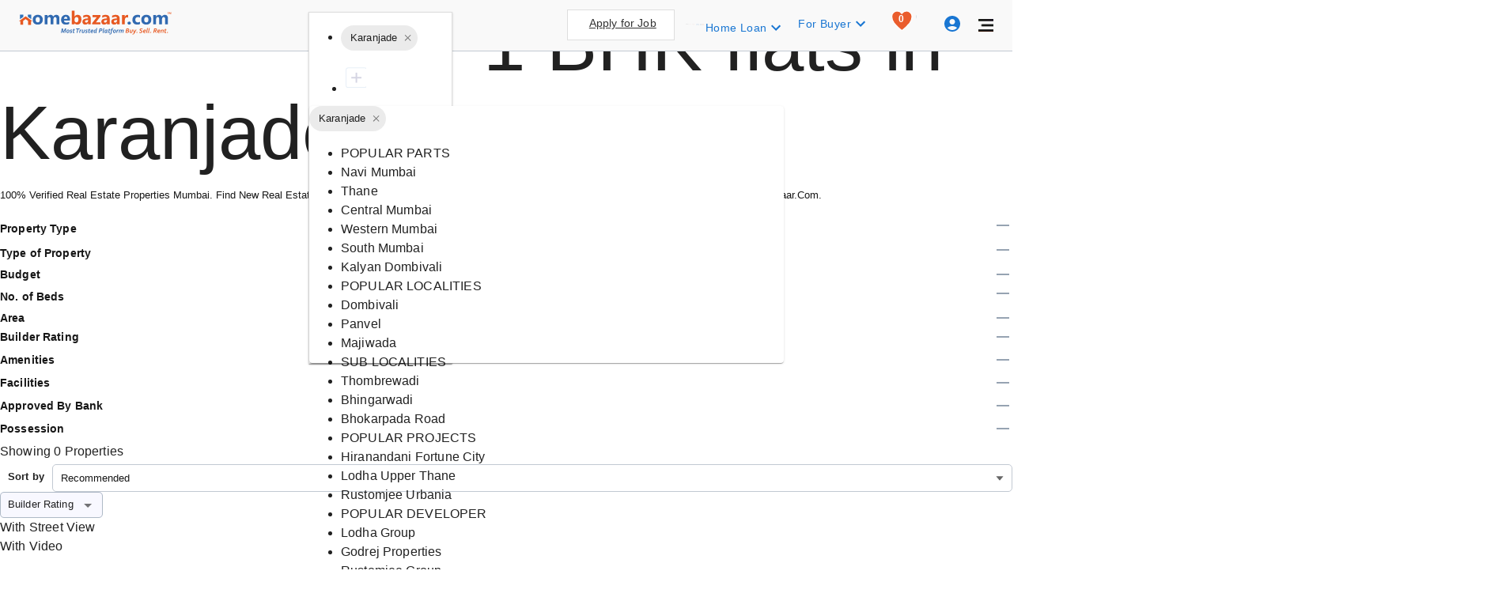

--- FILE ---
content_type: text/html; charset=utf-8
request_url: https://www.homebazaar.com/1bhk-flats-in-karanjade-mumbai
body_size: 88433
content:
<!DOCTYPE html><html lang="en"><head><meta charSet="utf-8"/><link rel="shortcut icon" href="/favicon.png" type="image/png"/><meta name="theme-color" content="#000000"/><title>1 BHK in Karanjade, Mumbai | 1 BHK Flats for Sale in Karanjade, Mumbai from Rs. 99 Cr</title><meta name="robots" content="follow, index, max-snippet:-1, max-video-preview:-1, max-image-preview:large"/><meta name="description" content="Latest 1 BHK Flats for sale in Karanjade, Mumbai starting from just Rs. 99 Cr. Explore affordable to premium 1 BHK flats/apartments in Karanjade, Mumbai with multiple area and price options at prime locations."/><meta property="og:title" content="1 BHK in Karanjade, Mumbai | 1 BHK Flats for Sale in Karanjade, Mumbai from Rs. 99 Cr"/><meta property="og:type" content="website"/><meta property="og:image" content="https://www.homebazaar.com/static/images/homebazaarlogo.webp"/><meta property="og:description" content="Latest 1 BHK Flats for sale in Karanjade, Mumbai starting from just Rs. 99 Cr. Explore affordable to premium 1 BHK flats/apartments in Karanjade, Mumbai with multiple area and price options at prime locations."/><meta property="og:url" content="https://www.homebazaar.com/1bhk-flats-in-karanjade-mumbai"/><meta property="og:site_name" content="HomeBazaar.com"/><meta name="twitter:url" content="https://www.homebazaar.com/1bhk-flats-in-karanjade-mumbai"/><meta name="twitter:title" content="1 BHK in Karanjade, Mumbai | 1 BHK Flats for Sale in Karanjade, Mumbai from Rs. 99 Cr"/><meta name="twitter:image:src" content="https://www.homebazaar.com/static/images/homebazaarlogo.webp"/><meta name="twitter:description" content="Latest 1 BHK Flats for sale in Karanjade, Mumbai starting from just Rs. 99 Cr. Explore affordable to premium 1 BHK flats/apartments in Karanjade, Mumbai with multiple area and price options at prime locations."/><meta name="keywords" content="property in india, properties in india, new projects in india, real estate in india, real estate projects in india, residential property in india, india property"/><meta name="author" content="HomeBazaar.com"/><meta name="google-site-verification" content="6nvaafkv_DQSGOOG9OO51S4mDj3Aox_d3aDEOxr8fLM"/><meta name="viewport" content="width=device-width, initial-scale=1.0, maximum-scale=5.0"/><link rel="preload" as="image" href="/static/images/home-bazaar-logo.svg"/><link rel="preload" as="image" href="/static/images/artboardicon.webp"/><link rel="preload" as="image" href="/static/images/searchPageIco.svg"/><link rel="preload" as="image" href="/static/images/search-filter-card-icons.svg"/><link rel="canonical" href="https://www.homebazaar.com/1bhk-flats-in-karanjade-mumbai"/><meta name="next-head-count" content="25"/><meta name="emotion-insertion-point" content=""/><style data-emotion="css-global o6gwfi">html{-webkit-font-smoothing:antialiased;-moz-osx-font-smoothing:grayscale;box-sizing:border-box;-webkit-text-size-adjust:100%;}*,*::before,*::after{box-sizing:inherit;}strong,b{font-weight:700;}body{margin:0;color:rgba(0, 0, 0, 0.87);font-family:"Roboto","Helvetica","Arial",sans-serif;font-weight:400;font-size:1rem;line-height:1.5;letter-spacing:0.00938em;background-color:#fff;}@media print{body{background-color:#fff;}}body::backdrop{background-color:#fff;}</style><style data-emotion="css-global 1prfaxn">@-webkit-keyframes mui-auto-fill{from{display:block;}}@keyframes mui-auto-fill{from{display:block;}}@-webkit-keyframes mui-auto-fill-cancel{from{display:block;}}@keyframes mui-auto-fill-cancel{from{display:block;}}</style><style data-emotion="css p181s5 1kf5fzb xo5bi6 xxf9f5 hgy96c pkit54 1va8sje 1dad5m2 1susm4w 9au6gb vq1fe2 1frxdtm 14vsv3w 110i50s 19hkpd7 1n5khr6 p4sagu 431x09 ir4z39 uu14w7 wy39fy 11abio2 1c69r7k q7mezt 1wgh392 mfslm7 kai5gm h6gil5 1u7wos7 1j9mvw2 51eq8m 1nd5pgh 1icdg74 73hiox 1lywn14 69i1ev qmb9rw 1c5x82b 145eawp 1wxryfk 1q59hjf 177pqtt i6bazn 18rup03 j5005a 1m5upgm 1ytbp6t rf1hu4 uxvpzc 147e5lo 1l3b12y 5v2ak0 w4cd9x 1lp2mm8 1f11l0v 1afp10f 1l87nxh 1qgmvab fprpef 198tv19 s5lmw5 1siohdr 1dgd1fm 146xefr 16507md jqcne3 h4do3n h2v8z7 r5jckm 1agxhs7 9tqwee v7xnji d2t6vr 7sv809 175wo3n 1nvsdyj">.css-p181s5{background-color:#fff;color:rgba(0, 0, 0, 0.87);-webkit-transition:box-shadow 300ms cubic-bezier(0.4, 0, 0.2, 1) 0ms;transition:box-shadow 300ms cubic-bezier(0.4, 0, 0.2, 1) 0ms;box-shadow:var(--Paper-shadow);background-image:var(--Paper-overlay);display:-webkit-box;display:-webkit-flex;display:-ms-flexbox;display:flex;-webkit-flex-direction:column;-ms-flex-direction:column;flex-direction:column;width:100%;box-sizing:border-box;-webkit-flex-shrink:0;-ms-flex-negative:0;flex-shrink:0;position:fixed;z-index:1100;top:0;left:auto;right:0;--AppBar-background:#1976d2;--AppBar-color:#fff;background-color:var(--AppBar-background);color:var(--AppBar-color);--Paper-shadow:none!important;background:#F9F9F9;box-shadow:none;border-bottom:1px solid #C2C9D2;}@media print{.css-p181s5{position:absolute;}}.css-1kf5fzb{position:relative;display:-webkit-box;display:-webkit-flex;display:-ms-flexbox;display:flex;-webkit-align-items:center;-webkit-box-align:center;-ms-flex-align:center;align-items:center;padding-left:16px;padding-right:16px;min-height:56px;display:-webkit-box;display:-webkit-flex;display:-ms-flexbox;display:flex;-webkit-flex-direction:column;-ms-flex-direction:column;flex-direction:column;-webkit-align-items:flex-start;-webkit-box-align:flex-start;-ms-flex-align:flex-start;align-items:flex-start;-webkit-box-pack:center;-ms-flex-pack:center;-webkit-justify-content:center;justify-content:center;}@media (min-width:600px){.css-1kf5fzb{padding-left:24px;padding-right:24px;}}@media (min-width:0px){@media (orientation: landscape){.css-1kf5fzb{min-height:48px;}}}@media (min-width:600px){.css-1kf5fzb{min-height:64px;}}.css-xo5bi6{--Grid-columns:12;--Grid-columnSpacing:24px;--Grid-rowSpacing:24px;-webkit-flex-direction:row;-ms-flex-direction:row;flex-direction:row;min-width:0;box-sizing:border-box;display:-webkit-box;display:-webkit-flex;display:-ms-flexbox;display:flex;-webkit-box-flex-wrap:wrap;-webkit-flex-wrap:wrap;-ms-flex-wrap:wrap;flex-wrap:wrap;gap:var(--Grid-rowSpacing) var(--Grid-columnSpacing);-webkit-box-pack:justify;-webkit-justify-content:space-between;justify-content:space-between;-webkit-align-items:center;-webkit-box-align:center;-ms-flex-align:center;align-items:center;padding:0 20px;width:100%;}.css-xo5bi6 >*{--Grid-parent-columns:12;}.css-xo5bi6 >*{--Grid-parent-columnSpacing:24px;}.css-xo5bi6 >*{--Grid-parent-rowSpacing:24px;}.css-xxf9f5{-webkit-box-flex:0;-webkit-flex-grow:0;-ms-flex-positive:0;flex-grow:0;-webkit-flex-basis:auto;-ms-flex-preferred-size:auto;flex-basis:auto;width:calc(100% * 12 / var(--Grid-parent-columns) - (var(--Grid-parent-columns) - 12) * (var(--Grid-parent-columnSpacing) / var(--Grid-parent-columns)));min-width:0;box-sizing:border-box;position:absolute;}@media (min-width:600px){.css-xxf9f5{-webkit-box-flex:0;-webkit-flex-grow:0;-ms-flex-positive:0;flex-grow:0;-webkit-flex-basis:auto;-ms-flex-preferred-size:auto;flex-basis:auto;width:calc(100% * 3 / var(--Grid-parent-columns) - (var(--Grid-parent-columns) - 3) * (var(--Grid-parent-columnSpacing) / var(--Grid-parent-columns)));}}@media (min-width:900px){.css-xxf9f5{-webkit-box-flex:0;-webkit-flex-grow:0;-ms-flex-positive:0;flex-grow:0;-webkit-flex-basis:auto;-ms-flex-preferred-size:auto;flex-basis:auto;width:calc(100% * 2 / var(--Grid-parent-columns) - (var(--Grid-parent-columns) - 2) * (var(--Grid-parent-columnSpacing) / var(--Grid-parent-columns)));}}@media (min-width:1200px){.css-xxf9f5{-webkit-box-flex:0;-webkit-flex-grow:0;-ms-flex-positive:0;flex-grow:0;-webkit-flex-basis:auto;-ms-flex-preferred-size:auto;flex-basis:auto;width:calc(100% * 2 / var(--Grid-parent-columns) - (var(--Grid-parent-columns) - 2) * (var(--Grid-parent-columnSpacing) / var(--Grid-parent-columns)));}}@media (min-width:1536px){.css-xxf9f5{-webkit-box-flex:0;-webkit-flex-grow:0;-ms-flex-positive:0;flex-grow:0;-webkit-flex-basis:auto;-ms-flex-preferred-size:auto;flex-basis:auto;width:calc(100% * 2 / var(--Grid-parent-columns) - (var(--Grid-parent-columns) - 2) * (var(--Grid-parent-columnSpacing) / var(--Grid-parent-columns)));}}.css-hgy96c{min-width:0;box-sizing:border-box;display:-webkit-box;display:-webkit-flex;display:-ms-flexbox;display:flex;-webkit-box-pack:left;-ms-flex-pack:left;-webkit-justify-content:left;justify-content:left;}.css-pkit54{--Grid-columns:12;-webkit-box-flex:0;-webkit-flex-grow:0;-ms-flex-positive:0;flex-grow:0;-webkit-flex-basis:auto;-ms-flex-preferred-size:auto;flex-basis:auto;width:calc(100% * 12 / var(--Grid-parent-columns) - (var(--Grid-parent-columns) - 12) * (var(--Grid-parent-columnSpacing) / var(--Grid-parent-columns)));-webkit-flex-direction:row;-ms-flex-direction:row;flex-direction:row;min-width:0;box-sizing:border-box;display:-webkit-box;display:-webkit-flex;display:-ms-flexbox;display:flex;-webkit-box-flex-wrap:wrap;-webkit-flex-wrap:wrap;-ms-flex-wrap:wrap;flex-wrap:wrap;gap:var(--Grid-rowSpacing) var(--Grid-columnSpacing);margin-left:15.5rem;}@media (min-width:600px){.css-pkit54{-webkit-box-flex:0;-webkit-flex-grow:0;-ms-flex-positive:0;flex-grow:0;-webkit-flex-basis:auto;-ms-flex-preferred-size:auto;flex-basis:auto;width:calc(100% * 6 / var(--Grid-parent-columns) - (var(--Grid-parent-columns) - 6) * (var(--Grid-parent-columnSpacing) / var(--Grid-parent-columns)));}}@media (min-width:900px){.css-pkit54{-webkit-box-flex:0;-webkit-flex-grow:0;-ms-flex-positive:0;flex-grow:0;-webkit-flex-basis:auto;-ms-flex-preferred-size:auto;flex-basis:auto;width:calc(100% * 5 / var(--Grid-parent-columns) - (var(--Grid-parent-columns) - 5) * (var(--Grid-parent-columnSpacing) / var(--Grid-parent-columns)));}}@media (min-width:1200px){.css-pkit54{-webkit-box-flex:0;-webkit-flex-grow:0;-ms-flex-positive:0;flex-grow:0;-webkit-flex-basis:auto;-ms-flex-preferred-size:auto;flex-basis:auto;width:calc(100% * 4 / var(--Grid-parent-columns) - (var(--Grid-parent-columns) - 4) * (var(--Grid-parent-columnSpacing) / var(--Grid-parent-columns)));}}@media (min-width:1536px){.css-pkit54{-webkit-box-flex:0;-webkit-flex-grow:0;-ms-flex-positive:0;flex-grow:0;-webkit-flex-basis:auto;-ms-flex-preferred-size:auto;flex-basis:auto;width:calc(100% * 4 / var(--Grid-parent-columns) - (var(--Grid-parent-columns) - 4) * (var(--Grid-parent-columnSpacing) / var(--Grid-parent-columns)));}}.css-1va8sje{min-width:0;box-sizing:border-box;height:35px;}.css-1va8sje .module-type-grid>div{height:35px;}@media (max-width: 1280px){.css-1va8sje .module-type-grid{width:20%;}}@media (min-width: 1280px){.css-1va8sje .module-type-grid{width:20%;}}@media (min-width: 1920px){.css-1va8sje .module-type-grid{width:20%;}}@media (max-width: 1024px){.css-1va8sje .module-type-grid{width:17%!important;}}@media (max-width: 768px){.css-1va8sje .module-type-grid{width:17%;}}.css-1va8sje .city-grid>div{height:35px;}@media (max-width: 1280px){.css-1va8sje .city-grid{width:27%;}}@media (min-width: 1280px){.css-1va8sje .city-grid{width:30%;}}@media (min-width: 1920px){.css-1va8sje .city-grid{width:30%;}}@media (max-width: 1024px){.css-1va8sje .city-grid{width:27%!important;}}@media (max-width: 768px){.css-1va8sje .city-grid{width:27%!important;}}.css-1va8sje .input-grid input{height:25px;}@media (max-width: 1280px){.css-1va8sje .input-grid{width:53%;}}@media (min-width: 1280px){.css-1va8sje .input-grid{width:50%;}}@media (min-width: 1920px){.css-1va8sje .input-grid{width:50%;}}@media (max-width: 1024px){.css-1va8sje .input-grid{width:56%!important;}}@media (max-width: 768px){.css-1va8sje .input-grid{width:56%;}}.css-1va8sje .search-button-grid{display:-webkit-box;display:-webkit-flex;display:-ms-flexbox;display:flex;-webkit-align-items:center;-webkit-box-align:center;-ms-flex-align:center;align-items:center;width:5%;}.css-1va8sje .search-button-grid>div{height:35px;}.css-1dad5m2{--Grid-columns:12;--Grid-columnSpacing:0px;--Grid-rowSpacing:0px;-webkit-flex-direction:row;-ms-flex-direction:row;flex-direction:row;min-width:0;box-sizing:border-box;display:-webkit-box;display:-webkit-flex;display:-ms-flexbox;display:flex;-webkit-box-flex-wrap:wrap;-webkit-flex-wrap:wrap;-ms-flex-wrap:wrap;flex-wrap:wrap;gap:var(--Grid-rowSpacing) var(--Grid-columnSpacing);-webkit-align-items:center;-webkit-box-align:center;-ms-flex-align:center;align-items:center;}.css-1dad5m2 >*{--Grid-parent-columns:12;}.css-1dad5m2 >*{--Grid-parent-columnSpacing:0px;}.css-1dad5m2 >*{--Grid-parent-rowSpacing:0px;}.css-1susm4w{-webkit-box-flex:0;-webkit-flex-grow:0;-ms-flex-positive:0;flex-grow:0;-webkit-flex-basis:auto;-ms-flex-preferred-size:auto;flex-basis:auto;width:calc(100% * 3 / var(--Grid-parent-columns) - (var(--Grid-parent-columns) - 3) * (var(--Grid-parent-columnSpacing) / var(--Grid-parent-columns)));min-width:0;box-sizing:border-box;}@media (min-width:600px){.css-1susm4w{-webkit-box-flex:0;-webkit-flex-grow:0;-ms-flex-positive:0;flex-grow:0;-webkit-flex-basis:auto;-ms-flex-preferred-size:auto;flex-basis:auto;width:calc(100% * 4 / var(--Grid-parent-columns) - (var(--Grid-parent-columns) - 4) * (var(--Grid-parent-columnSpacing) / var(--Grid-parent-columns)));}}@media (min-width:900px){.css-1susm4w{-webkit-box-flex:0;-webkit-flex-grow:0;-ms-flex-positive:0;flex-grow:0;-webkit-flex-basis:auto;-ms-flex-preferred-size:auto;flex-basis:auto;width:calc(100% * 3 / var(--Grid-parent-columns) - (var(--Grid-parent-columns) - 3) * (var(--Grid-parent-columnSpacing) / var(--Grid-parent-columns)));}}@media (min-width:1200px){.css-1susm4w{-webkit-box-flex:0;-webkit-flex-grow:0;-ms-flex-positive:0;flex-grow:0;-webkit-flex-basis:auto;-ms-flex-preferred-size:auto;flex-basis:auto;width:calc(100% * 3 / var(--Grid-parent-columns) - (var(--Grid-parent-columns) - 3) * (var(--Grid-parent-columnSpacing) / var(--Grid-parent-columns)));}}@media (min-width:1536px){.css-1susm4w{-webkit-box-flex:0;-webkit-flex-grow:0;-ms-flex-positive:0;flex-grow:0;-webkit-flex-basis:auto;-ms-flex-preferred-size:auto;flex-basis:auto;width:calc(100% * 3 / var(--Grid-parent-columns) - (var(--Grid-parent-columns) - 3) * (var(--Grid-parent-columnSpacing) / var(--Grid-parent-columns)));}}.css-9au6gb{-webkit-box-flex:0;-webkit-flex-grow:0;-ms-flex-positive:0;flex-grow:0;-webkit-flex-basis:auto;-ms-flex-preferred-size:auto;flex-basis:auto;width:calc(100% * 7 / var(--Grid-parent-columns) - (var(--Grid-parent-columns) - 7) * (var(--Grid-parent-columnSpacing) / var(--Grid-parent-columns)));min-width:0;box-sizing:border-box;}@media (min-width:600px){.css-9au6gb{-webkit-box-flex:0;-webkit-flex-grow:0;-ms-flex-positive:0;flex-grow:0;-webkit-flex-basis:auto;-ms-flex-preferred-size:auto;flex-basis:auto;width:calc(100% * 5 / var(--Grid-parent-columns) - (var(--Grid-parent-columns) - 5) * (var(--Grid-parent-columnSpacing) / var(--Grid-parent-columns)));}}@media (min-width:900px){.css-9au6gb{-webkit-box-flex:0;-webkit-flex-grow:0;-ms-flex-positive:0;flex-grow:0;-webkit-flex-basis:auto;-ms-flex-preferred-size:auto;flex-basis:auto;width:calc(100% * 7 / var(--Grid-parent-columns) - (var(--Grid-parent-columns) - 7) * (var(--Grid-parent-columnSpacing) / var(--Grid-parent-columns)));}}@media (min-width:1200px){.css-9au6gb{-webkit-box-flex:0;-webkit-flex-grow:0;-ms-flex-positive:0;flex-grow:0;-webkit-flex-basis:auto;-ms-flex-preferred-size:auto;flex-basis:auto;width:calc(100% * 7 / var(--Grid-parent-columns) - (var(--Grid-parent-columns) - 7) * (var(--Grid-parent-columnSpacing) / var(--Grid-parent-columns)));}}@media (min-width:1536px){.css-9au6gb{-webkit-box-flex:0;-webkit-flex-grow:0;-ms-flex-positive:0;flex-grow:0;-webkit-flex-basis:auto;-ms-flex-preferred-size:auto;flex-basis:auto;width:calc(100% * 7 / var(--Grid-parent-columns) - (var(--Grid-parent-columns) - 7) * (var(--Grid-parent-columnSpacing) / var(--Grid-parent-columns)));}}.css-vq1fe2{background-color:#fff;color:rgba(0, 0, 0, 0.87);-webkit-transition:box-shadow 300ms cubic-bezier(0.4, 0, 0.2, 1) 0ms;transition:box-shadow 300ms cubic-bezier(0.4, 0, 0.2, 1) 0ms;box-shadow:var(--Paper-shadow);background-image:var(--Paper-overlay);}.css-1frxdtm{display:-webkit-inline-box;display:-webkit-inline-flex;display:-ms-inline-flexbox;display:inline-flex;-webkit-align-items:center;-webkit-box-align:center;-ms-flex-align:center;align-items:center;-webkit-box-pack:center;-ms-flex-pack:center;-webkit-justify-content:center;justify-content:center;position:relative;box-sizing:border-box;-webkit-tap-highlight-color:transparent;background-color:transparent;outline:0;border:0;margin:0;border-radius:0;padding:0;cursor:pointer;-webkit-user-select:none;-moz-user-select:none;-ms-user-select:none;user-select:none;vertical-align:middle;-moz-appearance:none;-webkit-appearance:none;-webkit-text-decoration:none;text-decoration:none;color:inherit;max-width:100%;font-family:"Roboto","Helvetica","Arial",sans-serif;font-size:0.8125rem;display:-webkit-inline-box;display:-webkit-inline-flex;display:-ms-inline-flexbox;display:inline-flex;-webkit-align-items:center;-webkit-box-align:center;-ms-flex-align:center;align-items:center;-webkit-box-pack:center;-ms-flex-pack:center;-webkit-justify-content:center;justify-content:center;height:32px;color:rgba(0, 0, 0, 0.87);background-color:rgba(0, 0, 0, 0.08);border-radius:16px;white-space:nowrap;-webkit-transition:background-color 300ms cubic-bezier(0.4, 0, 0.2, 1) 0ms,box-shadow 300ms cubic-bezier(0.4, 0, 0.2, 1) 0ms;transition:background-color 300ms cubic-bezier(0.4, 0, 0.2, 1) 0ms,box-shadow 300ms cubic-bezier(0.4, 0, 0.2, 1) 0ms;cursor:unset;outline:0;-webkit-text-decoration:none;text-decoration:none;border:0;padding:0;vertical-align:middle;box-sizing:border-box;-webkit-user-select:none;-moz-user-select:none;-ms-user-select:none;user-select:none;-webkit-tap-highlight-color:transparent;cursor:pointer;}.css-1frxdtm::-moz-focus-inner{border-style:none;}.css-1frxdtm.Mui-disabled{pointer-events:none;cursor:default;}@media print{.css-1frxdtm{-webkit-print-color-adjust:exact;color-adjust:exact;}}.css-1frxdtm.Mui-disabled{opacity:0.38;pointer-events:none;}.css-1frxdtm .MuiChip-avatar{margin-left:5px;margin-right:-6px;width:24px;height:24px;color:#616161;font-size:0.75rem;}.css-1frxdtm .MuiChip-avatarColorPrimary{color:#fff;background-color:#1565c0;}.css-1frxdtm .MuiChip-avatarColorSecondary{color:#fff;background-color:#7b1fa2;}.css-1frxdtm .MuiChip-avatarSmall{margin-left:4px;margin-right:-4px;width:18px;height:18px;font-size:0.625rem;}.css-1frxdtm .MuiChip-icon{margin-left:5px;margin-right:-6px;}.css-1frxdtm .MuiChip-deleteIcon{-webkit-tap-highlight-color:transparent;color:rgba(0, 0, 0, 0.26);font-size:22px;cursor:pointer;margin:0 5px 0 -6px;}.css-1frxdtm .MuiChip-deleteIcon:hover{color:rgba(0, 0, 0, 0.4);}.css-1frxdtm .MuiChip-icon{color:#616161;}.css-1frxdtm.Mui-focusVisible{background-color:rgba(0, 0, 0, 0.2);}.css-1frxdtm:hover{background-color:rgba(0, 0, 0, 0.12);}.css-1frxdtm.Mui-focusVisible{background-color:rgba(0, 0, 0, 0.2);}.css-1frxdtm:active{box-shadow:0px 2px 1px -1px rgba(0,0,0,0.2),0px 1px 1px 0px rgba(0,0,0,0.14),0px 1px 3px 0px rgba(0,0,0,0.12);}.css-14vsv3w{overflow:hidden;text-overflow:ellipsis;padding-left:12px;padding-right:12px;white-space:nowrap;}.css-110i50s{background-color:#fff;color:rgba(0, 0, 0, 0.87);-webkit-transition:box-shadow 300ms cubic-bezier(0.4, 0, 0.2, 1) 0ms;transition:box-shadow 300ms cubic-bezier(0.4, 0, 0.2, 1) 0ms;border-radius:4px;box-shadow:var(--Paper-shadow);background-image:var(--Paper-overlay);}.css-19hkpd7{--Grid-columns:12;--Grid-columnSpacing:8px;--Grid-rowSpacing:8px;-webkit-flex-direction:row;-ms-flex-direction:row;flex-direction:row;min-width:0;box-sizing:border-box;display:-webkit-box;display:-webkit-flex;display:-ms-flexbox;display:flex;-webkit-box-flex-wrap:wrap;-webkit-flex-wrap:wrap;-ms-flex-wrap:wrap;flex-wrap:wrap;gap:var(--Grid-rowSpacing) var(--Grid-columnSpacing);}.css-19hkpd7 >*{--Grid-parent-columns:12;}.css-19hkpd7 >*{--Grid-parent-columnSpacing:8px;}.css-19hkpd7 >*{--Grid-parent-rowSpacing:8px;}.css-1n5khr6{min-width:0;box-sizing:border-box;}.css-p4sagu{-webkit-box-flex:0;-webkit-flex-grow:0;-ms-flex-positive:0;flex-grow:0;-webkit-flex-basis:auto;-ms-flex-preferred-size:auto;flex-basis:auto;width:calc(100% * 12 / var(--Grid-parent-columns) - (var(--Grid-parent-columns) - 12) * (var(--Grid-parent-columnSpacing) / var(--Grid-parent-columns)));min-width:0;box-sizing:border-box;-webkit-box-flex-wrap:nowrap;-webkit-flex-wrap:nowrap;-ms-flex-wrap:nowrap;flex-wrap:nowrap;}@media (min-width:600px){.css-p4sagu{-webkit-box-flex:0;-webkit-flex-grow:0;-ms-flex-positive:0;flex-grow:0;-webkit-flex-basis:auto;-ms-flex-preferred-size:auto;flex-basis:auto;width:calc(100% * 6 / var(--Grid-parent-columns) - (var(--Grid-parent-columns) - 6) * (var(--Grid-parent-columnSpacing) / var(--Grid-parent-columns)));}}@media (min-width:900px){.css-p4sagu{-webkit-box-flex:0;-webkit-flex-grow:0;-ms-flex-positive:0;flex-grow:0;-webkit-flex-basis:auto;-ms-flex-preferred-size:auto;flex-basis:auto;width:calc(100% * 5 / var(--Grid-parent-columns) - (var(--Grid-parent-columns) - 5) * (var(--Grid-parent-columnSpacing) / var(--Grid-parent-columns)));}}@media (min-width:1200px){.css-p4sagu{-webkit-box-flex:0;-webkit-flex-grow:0;-ms-flex-positive:0;flex-grow:0;-webkit-flex-basis:auto;-ms-flex-preferred-size:auto;flex-basis:auto;width:calc(100% * 7 / var(--Grid-parent-columns) - (var(--Grid-parent-columns) - 7) * (var(--Grid-parent-columnSpacing) / var(--Grid-parent-columns)));}}@media (min-width:1536px){.css-p4sagu{-webkit-box-flex:0;-webkit-flex-grow:0;-ms-flex-positive:0;flex-grow:0;-webkit-flex-basis:auto;-ms-flex-preferred-size:auto;flex-basis:auto;width:calc(100% * 7 / var(--Grid-parent-columns) - (var(--Grid-parent-columns) - 7) * (var(--Grid-parent-columnSpacing) / var(--Grid-parent-columns)));}}.css-431x09{--Grid-columns:12;--Grid-columnSpacing:0px;--Grid-rowSpacing:0px;-webkit-flex-direction:row;-ms-flex-direction:row;flex-direction:row;min-width:0;box-sizing:border-box;display:-webkit-box;display:-webkit-flex;display:-ms-flexbox;display:flex;-webkit-box-flex-wrap:wrap;-webkit-flex-wrap:wrap;-ms-flex-wrap:wrap;flex-wrap:wrap;gap:var(--Grid-rowSpacing) var(--Grid-columnSpacing);-webkit-box-pack:end;-ms-flex-pack:end;-webkit-justify-content:flex-end;justify-content:flex-end;margin-top:10px;}.css-431x09 >*{--Grid-parent-columns:12;}.css-431x09 >*{--Grid-parent-columnSpacing:0px;}.css-431x09 >*{--Grid-parent-rowSpacing:0px;}@media(max-width: 768px){.css-431x09{margin-top:0px!important;}}.css-ir4z39{width:136px;color:#333333;border:1px solid #dedede;border-radius:0;background-color:#fff;margin-right:5px;cursor:pointer;position:relative;height:39px;}.css-ir4z39 a{color:#333333;font-weight:500;font-size:14px;}@media(max-width: 960px){.css-ir4z39{display:block;}}@media(max-width: 959px){.css-ir4z39{display:none;}}.css-ir4z39:hover{background-color:rgba(0, 0, 0, 0.04);}.css-uu14w7{height:100%;border-left:1px solid #ddd;position:absolute;left:34px;}@media(max-width: 1366px){.css-uu14w7{display:none;}}@media(max-width: 960px){.css-uu14w7{display:none;}}.css-wy39fy{display:-webkit-box;display:-webkit-flex;display:-ms-flexbox;display:flex;-webkit-align-items:center;-webkit-box-align:center;-ms-flex-align:center;align-items:center;-webkit-box-pack:center;-ms-flex-pack:center;-webkit-justify-content:center;justify-content:center;padding:6px;}.css-wy39fy img{margin-right:10px;}@media(max-width: 960px){.css-wy39fy img{display:none;}}@media(max-width: 1366px){.css-wy39fy img{display:none;}}@media(max-width: 1024px){.css-wy39fy img{display:none;}}@media(max-width: 1024px){.css-wy39fy a{display:block;}}.css-11abio2{--Grid-columns:12;--Grid-columnSpacing:0px;--Grid-rowSpacing:0px;-webkit-flex-direction:row;-ms-flex-direction:row;flex-direction:row;min-width:0;box-sizing:border-box;display:-webkit-box;display:-webkit-flex;display:-ms-flexbox;display:flex;-webkit-box-flex-wrap:wrap;-webkit-flex-wrap:wrap;-ms-flex-wrap:wrap;flex-wrap:wrap;gap:var(--Grid-rowSpacing) var(--Grid-columnSpacing);-webkit-box-pack:center;-ms-flex-pack:center;-webkit-justify-content:center;justify-content:center;}.css-11abio2 >*{--Grid-parent-columns:12;}.css-11abio2 >*{--Grid-parent-columnSpacing:0px;}.css-11abio2 >*{--Grid-parent-rowSpacing:0px;}.css-1c69r7k{display:-webkit-inline-box;display:-webkit-inline-flex;display:-ms-inline-flexbox;display:inline-flex;-webkit-align-items:center;-webkit-box-align:center;-ms-flex-align:center;align-items:center;-webkit-box-pack:center;-ms-flex-pack:center;-webkit-justify-content:center;justify-content:center;position:relative;box-sizing:border-box;-webkit-tap-highlight-color:transparent;background-color:transparent;outline:0;border:0;margin:0;border-radius:0;padding:0;cursor:pointer;-webkit-user-select:none;-moz-user-select:none;-ms-user-select:none;user-select:none;vertical-align:middle;-moz-appearance:none;-webkit-appearance:none;-webkit-text-decoration:none;text-decoration:none;color:inherit;font-family:"Roboto","Helvetica","Arial",sans-serif;font-weight:500;font-size:0.875rem;line-height:1.75;letter-spacing:0.02857em;text-transform:uppercase;min-width:64px;padding:6px 16px;border:0;border-radius:4px;-webkit-transition:background-color 250ms cubic-bezier(0.4, 0, 0.2, 1) 0ms,box-shadow 250ms cubic-bezier(0.4, 0, 0.2, 1) 0ms,border-color 250ms cubic-bezier(0.4, 0, 0.2, 1) 0ms,color 250ms cubic-bezier(0.4, 0, 0.2, 1) 0ms;transition:background-color 250ms cubic-bezier(0.4, 0, 0.2, 1) 0ms,box-shadow 250ms cubic-bezier(0.4, 0, 0.2, 1) 0ms,border-color 250ms cubic-bezier(0.4, 0, 0.2, 1) 0ms,color 250ms cubic-bezier(0.4, 0, 0.2, 1) 0ms;padding:6px 8px;color:var(--variant-textColor);background-color:var(--variant-textBg);--variant-textColor:#1976d2;--variant-outlinedColor:#1976d2;--variant-outlinedBorder:rgba(25, 118, 210, 0.5);--variant-containedColor:#fff;--variant-containedBg:#1976d2;-webkit-transition:background-color 250ms cubic-bezier(0.4, 0, 0.2, 1) 0ms,box-shadow 250ms cubic-bezier(0.4, 0, 0.2, 1) 0ms,border-color 250ms cubic-bezier(0.4, 0, 0.2, 1) 0ms;transition:background-color 250ms cubic-bezier(0.4, 0, 0.2, 1) 0ms,box-shadow 250ms cubic-bezier(0.4, 0, 0.2, 1) 0ms,border-color 250ms cubic-bezier(0.4, 0, 0.2, 1) 0ms;}.css-1c69r7k::-moz-focus-inner{border-style:none;}.css-1c69r7k.Mui-disabled{pointer-events:none;cursor:default;}@media print{.css-1c69r7k{-webkit-print-color-adjust:exact;color-adjust:exact;}}.css-1c69r7k:hover{-webkit-text-decoration:none;text-decoration:none;}.css-1c69r7k.Mui-disabled{color:rgba(0, 0, 0, 0.26);}@media (hover: hover){.css-1c69r7k:hover{--variant-containedBg:#1565c0;--variant-textBg:rgba(25, 118, 210, 0.04);--variant-outlinedBorder:#1976d2;--variant-outlinedBg:rgba(25, 118, 210, 0.04);}}.css-1c69r7k.MuiButton-loading{color:transparent;}.css-q7mezt{-webkit-user-select:none;-moz-user-select:none;-ms-user-select:none;user-select:none;width:1em;height:1em;display:inline-block;-webkit-flex-shrink:0;-ms-flex-negative:0;flex-shrink:0;-webkit-transition:fill 200ms cubic-bezier(0.4, 0, 0.2, 1) 0ms;transition:fill 200ms cubic-bezier(0.4, 0, 0.2, 1) 0ms;fill:currentColor;font-size:1.5rem;}.css-1wgh392{min-width:0;box-sizing:border-box;margin-top:1px;padding:4px 0px;}.css-mfslm7{display:-webkit-inline-box;display:-webkit-inline-flex;display:-ms-inline-flexbox;display:inline-flex;-webkit-align-items:center;-webkit-box-align:center;-ms-flex-align:center;align-items:center;-webkit-box-pack:center;-ms-flex-pack:center;-webkit-justify-content:center;justify-content:center;position:relative;box-sizing:border-box;-webkit-tap-highlight-color:transparent;background-color:transparent;outline:0;border:0;margin:0;border-radius:0;padding:0;cursor:pointer;-webkit-user-select:none;-moz-user-select:none;-ms-user-select:none;user-select:none;vertical-align:middle;-moz-appearance:none;-webkit-appearance:none;-webkit-text-decoration:none;text-decoration:none;color:inherit;text-align:center;-webkit-flex:0 0 auto;-ms-flex:0 0 auto;flex:0 0 auto;font-size:1.5rem;padding:8px;border-radius:50%;color:rgba(0, 0, 0, 0.54);-webkit-transition:background-color 150ms cubic-bezier(0.4, 0, 0.2, 1) 0ms;transition:background-color 150ms cubic-bezier(0.4, 0, 0.2, 1) 0ms;--IconButton-hoverBg:rgba(0, 0, 0, 0.04);}.css-mfslm7::-moz-focus-inner{border-style:none;}.css-mfslm7.Mui-disabled{pointer-events:none;cursor:default;}@media print{.css-mfslm7{-webkit-print-color-adjust:exact;color-adjust:exact;}}.css-mfslm7:hover{background-color:var(--IconButton-hoverBg);}@media (hover: none){.css-mfslm7:hover{background-color:transparent;}}.css-mfslm7.Mui-disabled{background-color:transparent;color:rgba(0, 0, 0, 0.26);}.css-mfslm7.MuiIconButton-loading{color:transparent;}.css-kai5gm{--Grid-columns:12;--Grid-columnSpacing:0px;--Grid-rowSpacing:0px;-webkit-flex-direction:row;-ms-flex-direction:row;flex-direction:row;min-width:0;box-sizing:border-box;display:-webkit-box;display:-webkit-flex;display:-ms-flexbox;display:flex;-webkit-box-flex-wrap:wrap;-webkit-flex-wrap:wrap;-ms-flex-wrap:wrap;flex-wrap:wrap;gap:var(--Grid-rowSpacing) var(--Grid-columnSpacing);-webkit-box-pack:start;-ms-flex-pack:start;-webkit-justify-content:flex-start;justify-content:flex-start;border:1px solid #0056b21a;padding:9px 20px;box-shadow:0px 4px 20px #0056b217;background-color:#f2f5fc;-webkit-box-flex-wrap:nowrap;-webkit-flex-wrap:nowrap;-ms-flex-wrap:nowrap;flex-wrap:nowrap;display:none;}.css-kai5gm >*{--Grid-parent-columns:12;}.css-kai5gm >*{--Grid-parent-columnSpacing:0px;}.css-kai5gm >*{--Grid-parent-rowSpacing:0px;}@media (max-width: 1280px){.css-kai5gm{padding:9px 30px;}}.css-h6gil5{-webkit-box-flex:1!important;-webkit-flex-grow:1!important;-ms-flex-positive:1!important;flex-grow:1!important;-webkit-flex-shrink:1!important;-ms-flex-negative:1!important;flex-shrink:1!important;display:-webkit-box!important;display:-webkit-flex!important;display:-ms-flexbox!important;display:flex!important;-webkit-box-flex-flow:row nowrap!important;-webkit-flex-flow:row nowrap!important;-ms-flex-flow:row nowrap!important;flex-flow:row nowrap!important;-webkit-box-pack:start!important;-ms-flex-pack:start!important;-webkit-justify-content:start!important;justify-content:start!important;-webkit-align-items:start!important;-webkit-box-align:start!important;-ms-flex-align:start!important;align-items:start!important;gap:0.5rem!important;overflow:hidden!important;}.css-h6gil5::-webkit-scrollbar{display:none!important;}.css-h6gil5::-moz-webkit-scrollbar{display:none!important;}@media (max-width:1199.95px){.css-h6gil5{white-space:nowrap!important;overflow-x:scroll!important;overflow-y:hidden!important;}}.css-1u7wos7 .WishlistPopover-root{background-color:#FFF;border-radius:10px;border-top-left-radius:10px;border-top-right-radius:10px;padding:0px;}.css-1u7wos7 .WishlistPopover-root .MuiTabs-indicator{display:none;}.css-1u7wos7 .WishlistPopover-root .MuiTab-wrapper{text-transform:capitalize;}.css-1u7wos7 .WishlistPopover-root .MuiButtonBase-root.Mui-selected{background-color:#0056B2;color:#ffffff;box-shadow:none;border:0;}.css-1u7wos7 .WishlistPopover-root .MuiButtonBase-root.Mui-selected:first-of-type{border-top-left-radius:10px;}.css-1u7wos7 .WishlistPopover-root .MuiButtonBase-root.Mui-selected:last-child{border-top-right-radius:10px;}.css-1u7wos7 .WishlistPopover-root .MuiBox{padding:0px!important;}.css-1u7wos7 .WishlistPopover-loginDrawer{display:block;width:285px;height:auto;text-align:center;text-transform:capitalize;}.css-1u7wos7 .WishlistPopover-loginDrawer svg{margin:6px;cursor:pointer;}.css-1u7wos7 .WishlistPopover-row{display:-webkit-box;display:-webkit-flex;display:-ms-flexbox;display:flex;border-bottom:1px solid #0056B20D;cursor:pointer;-webkit-align-items:center;-webkit-box-align:center;-ms-flex-align:center;align-items:center;}.css-1u7wos7 .WishlistPopover-row img{margin:16px 30px 16px 20px;}.css-1u7wos7 .WishlistPopover-wishlistPopover .MuiPaper-root{top:47px!Important;border:1px solid #D6D6E8!Important;border-radius:10px;width:388px;}.css-1u7wos7 .WishlistPopover-wishlistPopover .MuiPaper-root .MuiTab-root{width:30%!important;padding:6px 6px;background-color:#F3F3FF;margin-left:3px;border-radius:5px!important;margin-right:3px;font-size:14px;font-weight:bold;font-family:Open Sans!important;text-transform:capitalize;border:1px solid #E2E2F0;color:#464646;cursor:pointer;}.css-1u7wos7 .WishlistPopover-wishlistPopover .MuiPaper-root .MuiTab-textColorInherit{opacity:9!Important;}.css-1u7wos7 .WishlistPopover-wishlistPopover .MuiPaper-root .MuiTab-textColorInherit.Mui-selected{background-color:#2E72BB!important;color:#FFFFFF!important;}.css-1u7wos7 .WishlistPopover-wishlistPopover .MuiPaper-root p{padding:0px;}.css-1u7wos7 .WishlistPopover-listMainData{background-color:#F3F3FF;}.css-1u7wos7 .WishlistPopover-helloTime ul:nth-of-type(odd){background-color:#F3F3FF;}.css-1u7wos7 .WishlistPopover-helloTime ul:nth-of-type(even){background-color:#ededf2;}.css-1u7wos7 .WishlistPopover-listData{padding-top:0px!important;padding-bottom:0px!important;}.css-1u7wos7 .WishlistPopover-listData li{border-bottom:1px solid #E2E2F0;padding-top:0px!important;padding-bottom:0px!important;height:79px;}.css-1u7wos7 .WishlistPopover-listData li:hover{background-color:#E2E2F0;}.css-1u7wos7 .WishlistPopover-listData li:active{background-color:#E2E2F0;}.css-1u7wos7 .WishlistPopover-listData li .MuiListItemAvatar-root{min-width:40px;}.css-1u7wos7 .WishlistPopover-listData ul:nth-of-type(odd){background-color:red;}.css-1u7wos7 .WishlistPopover-listData ul:nth-of-type(even){background-color:Green;}.css-1u7wos7 .WishlistPopover-deletedImg{text-align:center;padding-left:11px;}.css-1u7wos7 .WishlistPopover-deletedImg .MuiListItemAvatar-root{min-width:39px!Important;}.css-1u7wos7 .WishlistPopover-tabRoot.MuiTab-root{min-width:50%!important;}.css-1j9mvw2{margin:0;font-family:"Roboto","Helvetica","Arial",sans-serif;font-weight:400;font-size:1rem;line-height:1.5;letter-spacing:0.00938em;color:rgba(0, 0, 0, 0.6);}.css-1j9mvw2 .MuiTypography-root{margin-right:10px;}.css-1j9mvw2 ol{font-size:12px;color:#171717!important;opacity:1;font-family:Open Sans,sans-serif;font-weight:400;float:left;margin-bottom:0px;display:-webkit-box;display:-webkit-flex;display:-ms-flexbox;display:flex;-webkit-box-flex-flow:wrap;-webkit-flex-flow:wrap;-ms-flex-flow:wrap;flex-flow:wrap;}@media (max-width:599.95px){.css-1j9mvw2 ol{margin-bottom:0px;-webkit-box-flex-flow:row nowrap;-webkit-flex-flow:row nowrap;-ms-flex-flow:row nowrap;flex-flow:row nowrap;}}.css-1j9mvw2 ol>li{display:-webkit-box;display:-webkit-flex;display:-ms-flexbox;display:flex;-webkit-align-items:center;-webkit-box-align:center;-ms-flex-align:center;align-items:center;}.css-1j9mvw2 ol>li.MuiBreadcrumbs-separator{width:5px;}.css-1j9mvw2 ol>li>a{color:#171717!important;text-overflow:ellipsis;}.css-1j9mvw2 ol>li .MuiBreadcrumbs-li>a{color:#171717!important;text-overflow:ellipsis;}.css-1j9mvw2 ol>li:last-child>span{display:inline-block;max-width:100%;overflow:hidden;white-space:nowrap;}.css-51eq8m{display:-webkit-box;display:-webkit-flex;display:-ms-flexbox;display:flex;-webkit-box-flex-wrap:wrap;-webkit-flex-wrap:wrap;-ms-flex-wrap:wrap;flex-wrap:wrap;-webkit-align-items:center;-webkit-box-align:center;-ms-flex-align:center;align-items:center;padding:0;margin:0;list-style:none;}.css-1nd5pgh{display:-webkit-box;display:-webkit-flex;display:-ms-flexbox;display:flex;-webkit-user-select:none;-moz-user-select:none;-ms-user-select:none;user-select:none;margin-left:8px;margin-right:8px;}.css-1icdg74{margin:0;font-family:"Roboto","Helvetica","Arial",sans-serif;font-weight:300;font-size:6rem;line-height:1.167;letter-spacing:-0.01562em;}.css-73hiox{font-size:12px;color:#171717;margin-bottom:10px;}.css-1lywn14{display:-webkit-inline-box;display:-webkit-inline-flex;display:-ms-inline-flexbox;display:inline-flex;-webkit-flex-direction:column;-ms-flex-direction:column;flex-direction:column;position:relative;min-width:0;padding:0;margin:0;border:0;vertical-align:top;width:100%;row-gap:3px;}.css-69i1ev{display:-webkit-box;display:-webkit-flex;display:-ms-flexbox;display:flex;-webkit-box-pack:justify;-webkit-justify-content:space-between;justify-content:space-between;-webkit-align-items:center;-webkit-box-align:center;-ms-flex-align:center;align-items:center;}.css-qmb9rw{color:rgba(0, 0, 0, 0.6);font-family:"Roboto","Helvetica","Arial",sans-serif;font-weight:400;font-size:1rem;line-height:1.4375em;letter-spacing:0.00938em;padding:0;position:relative;font-family:'Open Sans',sans-serif;font-size:14px;font-weight:700;color:#171717;}.css-qmb9rw.Mui-focused{color:#1976d2;}.css-qmb9rw.Mui-disabled{color:rgba(0, 0, 0, 0.38);}.css-qmb9rw.Mui-error{color:#d32f2f;}.css-qmb9rw.Mui-focused{color:#171717;}.css-1c5x82b{display:-webkit-box;display:-webkit-flex;display:-ms-flexbox;display:flex;-webkit-flex-direction:column;-ms-flex-direction:column;flex-direction:column;-webkit-box-flex-wrap:wrap;-webkit-flex-wrap:wrap;-ms-flex-wrap:wrap;flex-wrap:wrap;-webkit-flex-direction:row;-ms-flex-direction:row;flex-direction:row;padding:0rem 0;gap:10px;}.css-1c5x82b label{color:#171717!important;font-size:13px!important;}.css-145eawp{display:-webkit-box;display:-webkit-flex;display:-ms-flexbox;display:flex;-webkit-flex-direction:column;-ms-flex-direction:column;flex-direction:column;-webkit-box-flex-wrap:wrap;-webkit-flex-wrap:wrap;-ms-flex-wrap:wrap;flex-wrap:wrap;padding:0rem 0;display:grid;grid-template-columns:1fr 1fr;}.css-1wxryfk{display:-webkit-inline-box;display:-webkit-inline-flex;display:-ms-inline-flexbox;display:inline-flex;-webkit-flex-direction:column;-ms-flex-direction:column;flex-direction:column;position:relative;min-width:0;padding:0;margin:0;border:0;vertical-align:top;width:100%;row-gap:6px;}.css-1q59hjf{cursor:pointer;display:-webkit-box;display:-webkit-flex;display:-ms-flexbox;display:flex;}.css-177pqtt{display:-webkit-box!important;display:-webkit-flex!important;display:-ms-flexbox!important;display:flex!important;-webkit-box-flex-flow:row wrap!important;-webkit-flex-flow:row wrap!important;-ms-flex-flow:row wrap!important;flex-flow:row wrap!important;gap:0.4rem!important;margin-top:5px;}.css-177pqtt .MuiButtonBase-root{border:1px solid #AEB9C6!important;border-radius:3px!important;height:35px!important;color:#171717!important;font-size:13px!important;}.css-177pqtt .MuiButtonBase-root.MuiChip-root.MuiChip-colorPrimary{color:#FFF!important;}.css-i6bazn{overflow:hidden;}.css-18rup03{--Grid-columns:12;--Grid-columnSpacing:0px;--Grid-rowSpacing:0px;-webkit-flex-direction:row;-ms-flex-direction:row;flex-direction:row;min-width:0;box-sizing:border-box;display:-webkit-box;display:-webkit-flex;display:-ms-flexbox;display:flex;-webkit-box-flex-wrap:wrap;-webkit-flex-wrap:wrap;-ms-flex-wrap:wrap;flex-wrap:wrap;gap:var(--Grid-rowSpacing) var(--Grid-columnSpacing);-webkit-box-pack:start;-ms-flex-pack:start;-webkit-justify-content:flex-start;justify-content:flex-start;-webkit-align-items:center;-webkit-box-align:center;-ms-flex-align:center;align-items:center;}.css-18rup03 >*{--Grid-parent-columns:12;}.css-18rup03 >*{--Grid-parent-columnSpacing:0px;}.css-18rup03 >*{--Grid-parent-rowSpacing:0px;}.css-j5005a{-webkit-box-flex:0;-webkit-flex-grow:0;-ms-flex-positive:0;flex-grow:0;-webkit-flex-basis:auto;-ms-flex-preferred-size:auto;flex-basis:auto;width:calc(100% * 12 / var(--Grid-parent-columns) - (var(--Grid-parent-columns) - 12) * (var(--Grid-parent-columnSpacing) / var(--Grid-parent-columns)));min-width:0;box-sizing:border-box;}.css-1m5upgm{font-weight:700;font-size:12px;display:-webkit-box;display:-webkit-flex;display:-ms-flexbox;display:flex;-webkit-align-items:center;-webkit-box-align:center;-ms-flex-align:center;align-items:center;-webkit-box-pack:end;-ms-flex-pack:end;-webkit-justify-content:end;justify-content:end;margin-top:0px;}@media (max-width: 991px){.css-1m5upgm{margin-top:0px;}}.css-1m5upgm label{margin-right:10px;font-size:13px;white-space:nowrap;padding-left:10px;}@media (max-width: 991px){.css-1m5upgm label{display:none;}}.css-1m5upgm select{background-color:#FFFFFF;border:1px solid #C2C9D2;border-radius:5px;height:35px;padding:0 36px 0 10px;margin-top:4px;color:#171717;font-size:13px;-webkit-appearance:none;-moz-appearance:none;-ms-appearance:none;appearance:none;-webkit-appearance:none;-moz-appearance:none;background-image:url("data:image/svg+xml,%3Csvg xmlns='http://www.w3.org/2000/svg' width='18' height='18' viewBox='0 0 24 24' fill='%23666'%3E%3Cpath d='M7 9l5 6 5-6z'/%3E%3C/svg%3E");background-repeat:no-repeat;-webkit-background-position:right 4px center;background-position:right 4px center;-webkit-background-size:22px;background-size:22px;width:100%;white-space:nowrap;}@media (max-width: 991px){.css-1m5upgm select{padding:5.3px 25px 5.3px 10px;-webkit-background-position:right 10px center;background-position:right 10px center;border-radius:5px;background-color:#FFF;margin-top:0px;border:1px solid #AEB9C6;width:100%;}}@media (max-width: 767px){.css-1m5upgm select{width:136px;background-color:#F8F8FF;}}.css-1ytbp6t{display:-webkit-inline-box;display:-webkit-inline-flex;display:-ms-inline-flexbox;display:inline-flex;-webkit-flex-direction:column;-ms-flex-direction:column;flex-direction:column;position:relative;min-width:0;padding:0;margin:0;border:0;vertical-align:top;min-width:130px;-webkit-flex-shrink:0;-ms-flex-negative:0;flex-shrink:0;}.css-rf1hu4{font-family:"Roboto","Helvetica","Arial",sans-serif;font-weight:400;font-size:1rem;line-height:1.4375em;letter-spacing:0.00938em;color:rgba(0, 0, 0, 0.87);box-sizing:border-box;position:relative;cursor:text;display:-webkit-inline-box;display:-webkit-inline-flex;display:-ms-inline-flexbox;display:inline-flex;-webkit-align-items:center;-webkit-box-align:center;-ms-flex-align:center;align-items:center;position:relative;border-radius:4px;font-family:'Open Sans',sans-serif;font-size:13px;background-color:#F8F8FF;}.css-rf1hu4.Mui-disabled{color:rgba(0, 0, 0, 0.38);cursor:default;}.css-rf1hu4:hover .MuiOutlinedInput-notchedOutline{border-color:rgba(0, 0, 0, 0.87);}@media (hover: none){.css-rf1hu4:hover .MuiOutlinedInput-notchedOutline{border-color:rgba(0, 0, 0, 0.23);}}.css-rf1hu4.Mui-focused .MuiOutlinedInput-notchedOutline{border-width:2px;}.css-rf1hu4.Mui-focused .MuiOutlinedInput-notchedOutline{border-color:#1976d2;}.css-rf1hu4.Mui-error .MuiOutlinedInput-notchedOutline{border-color:#d32f2f;}.css-rf1hu4.Mui-disabled .MuiOutlinedInput-notchedOutline{border-color:rgba(0, 0, 0, 0.26);}.css-rf1hu4 .MuiButtonBase-root{font-size:13px!important;}.css-rf1hu4 .MuiSelect-select{padding:7.4px 10px!important;}.css-rf1hu4 .MuiOutlinedInput-notchedOutline{border:1px solid #AEB9C6!important;border-radius:5px;}.css-rf1hu4 .MuiOutlinedInput-notchedOutline:hover{border:1px solid rgb(0, 86, 178)!important;}.css-uxvpzc{-moz-appearance:none;-webkit-appearance:none;-webkit-user-select:none;-moz-user-select:none;-ms-user-select:none;user-select:none;border-radius:0;cursor:pointer;border-radius:4px;font:inherit;letter-spacing:inherit;color:currentColor;padding:4px 0 5px;border:0;box-sizing:content-box;background:none;height:1.4375em;margin:0;-webkit-tap-highlight-color:transparent;display:block;min-width:0;width:100%;-webkit-animation-name:mui-auto-fill-cancel;animation-name:mui-auto-fill-cancel;-webkit-animation-duration:10ms;animation-duration:10ms;padding-top:1px;padding:16.5px 14px;padding:8.5px 14px;}.css-uxvpzc:focus{border-radius:0;}.css-uxvpzc.Mui-disabled{cursor:default;}.css-uxvpzc[multiple]{height:auto;}.css-uxvpzc:not([multiple]) option,.css-uxvpzc:not([multiple]) optgroup{background-color:#fff;}.css-uxvpzc:focus{border-radius:4px;}.css-uxvpzc.css-uxvpzc.css-uxvpzc{padding-right:32px;}.css-uxvpzc.MuiSelect-select{height:auto;min-height:1.4375em;text-overflow:ellipsis;white-space:nowrap;overflow:hidden;}.css-uxvpzc::-webkit-input-placeholder{color:currentColor;opacity:0.42;-webkit-transition:opacity 200ms cubic-bezier(0.4, 0, 0.2, 1) 0ms;transition:opacity 200ms cubic-bezier(0.4, 0, 0.2, 1) 0ms;}.css-uxvpzc::-moz-placeholder{color:currentColor;opacity:0.42;-webkit-transition:opacity 200ms cubic-bezier(0.4, 0, 0.2, 1) 0ms;transition:opacity 200ms cubic-bezier(0.4, 0, 0.2, 1) 0ms;}.css-uxvpzc::-ms-input-placeholder{color:currentColor;opacity:0.42;-webkit-transition:opacity 200ms cubic-bezier(0.4, 0, 0.2, 1) 0ms;transition:opacity 200ms cubic-bezier(0.4, 0, 0.2, 1) 0ms;}.css-uxvpzc:focus{outline:0;}.css-uxvpzc:invalid{box-shadow:none;}.css-uxvpzc::-webkit-search-decoration{-webkit-appearance:none;}label[data-shrink=false]+.MuiInputBase-formControl .css-uxvpzc::-webkit-input-placeholder{opacity:0!important;}label[data-shrink=false]+.MuiInputBase-formControl .css-uxvpzc::-moz-placeholder{opacity:0!important;}label[data-shrink=false]+.MuiInputBase-formControl .css-uxvpzc::-ms-input-placeholder{opacity:0!important;}label[data-shrink=false]+.MuiInputBase-formControl .css-uxvpzc:focus::-webkit-input-placeholder{opacity:0.42;}label[data-shrink=false]+.MuiInputBase-formControl .css-uxvpzc:focus::-moz-placeholder{opacity:0.42;}label[data-shrink=false]+.MuiInputBase-formControl .css-uxvpzc:focus::-ms-input-placeholder{opacity:0.42;}.css-uxvpzc.Mui-disabled{opacity:1;-webkit-text-fill-color:rgba(0, 0, 0, 0.38);}.css-uxvpzc:-webkit-autofill{-webkit-animation-duration:5000s;animation-duration:5000s;-webkit-animation-name:mui-auto-fill;animation-name:mui-auto-fill;}.css-uxvpzc:-webkit-autofill{border-radius:inherit;}.css-147e5lo{bottom:0;left:0;position:absolute;opacity:0;pointer-events:none;width:100%;box-sizing:border-box;}.css-1l3b12y{-webkit-user-select:none;-moz-user-select:none;-ms-user-select:none;user-select:none;width:1em;height:1em;display:inline-block;-webkit-flex-shrink:0;-ms-flex-negative:0;flex-shrink:0;-webkit-transition:fill 200ms cubic-bezier(0.4, 0, 0.2, 1) 0ms;transition:fill 200ms cubic-bezier(0.4, 0, 0.2, 1) 0ms;fill:currentColor;font-size:1.5rem;position:absolute;right:0;top:calc(50% - .5em);pointer-events:none;color:rgba(0, 0, 0, 0.54);right:7px;}.css-1l3b12y.Mui-disabled{color:rgba(0, 0, 0, 0.26);}.css-5v2ak0{text-align:left;position:absolute;bottom:0;right:0;top:-5px;left:0;margin:0;padding:0 8px;pointer-events:none;border-radius:inherit;border-style:solid;border-width:1px;overflow:hidden;min-width:0%;border-color:rgba(0, 0, 0, 0.23);}.css-w4cd9x{float:unset;width:auto;overflow:hidden;padding:0;line-height:11px;-webkit-transition:width 150ms cubic-bezier(0.0, 0, 0.2, 1) 0ms;transition:width 150ms cubic-bezier(0.0, 0, 0.2, 1) 0ms;}.css-1lp2mm8{-webkit-box-pack:center;-ms-flex-pack:center;-webkit-justify-content:center;justify-content:center;-webkit-align-items:center;-webkit-box-align:center;-ms-flex-align:center;align-items:center;background-color:#ffffff;padding:30px 40px;margin-top:10px;display:-webkit-inline-box;display:-webkit-inline-flex;display:-ms-inline-flexbox;display:inline-flex;}.css-1lp2mm8>span{padding:30px 40px;}.css-1lp2mm8>span>span{color:#1976d2;}.css-1f11l0v{--Grid-columns:12;--Grid-columnSpacing:0px;--Grid-rowSpacing:0px;-webkit-flex-direction:row;-ms-flex-direction:row;flex-direction:row;min-width:0;box-sizing:border-box;display:-webkit-box;display:-webkit-flex;display:-ms-flexbox;display:flex;-webkit-box-flex-wrap:wrap;-webkit-flex-wrap:wrap;-ms-flex-wrap:wrap;flex-wrap:wrap;gap:var(--Grid-rowSpacing) var(--Grid-columnSpacing);}.css-1f11l0v >*{--Grid-parent-columns:12;}.css-1f11l0v >*{--Grid-parent-columnSpacing:0px;}.css-1f11l0v >*{--Grid-parent-rowSpacing:0px;}.css-1afp10f{width:100%;overflow:hidden;}.css-1l87nxh{background:#EAEEFF;}@media (min-width:900px){.css-1l87nxh{background:#f3f3ff;}}@media (max-width:899.95px){.css-1l87nxh{background:#f3f3ff;}}@media (min-width:900px){.css-1l87nxh .grid-item .popular-part-item-wrapper{padding-left:2rem;}}@media (max-width:899.95px){.css-1l87nxh .grid-item{margin-top:1rem;padding:0 2rem!important;}.css-1l87nxh .grid-item:nth-of-type(2),.css-1l87nxh .grid-item:nth-of-type(1){margin-top:0px;}}@media (max-width:899.95px){.css-1l87nxh .footer-section{padding-bottom:1.5rem;max-width:100vw;overflow:hidden;}}.css-1qgmvab{-webkit-box-flex:0;-webkit-flex-grow:0;-ms-flex-positive:0;flex-grow:0;-webkit-flex-basis:auto;-ms-flex-preferred-size:auto;flex-basis:auto;width:calc(100% * 12 / var(--Grid-parent-columns) - (var(--Grid-parent-columns) - 12) * (var(--Grid-parent-columnSpacing) / var(--Grid-parent-columns)));min-width:0;box-sizing:border-box;}@media (min-width:600px){.css-1qgmvab{-webkit-box-flex:0;-webkit-flex-grow:0;-ms-flex-positive:0;flex-grow:0;-webkit-flex-basis:auto;-ms-flex-preferred-size:auto;flex-basis:auto;width:calc(100% * 9 / var(--Grid-parent-columns) - (var(--Grid-parent-columns) - 9) * (var(--Grid-parent-columnSpacing) / var(--Grid-parent-columns)));}}@media (min-width:900px){.css-1qgmvab{-webkit-box-flex:0;-webkit-flex-grow:0;-ms-flex-positive:0;flex-grow:0;-webkit-flex-basis:auto;-ms-flex-preferred-size:auto;flex-basis:auto;width:calc(100% * 9 / var(--Grid-parent-columns) - (var(--Grid-parent-columns) - 9) * (var(--Grid-parent-columnSpacing) / var(--Grid-parent-columns)));}}@media (min-width:1200px){.css-1qgmvab{-webkit-box-flex:0;-webkit-flex-grow:0;-ms-flex-positive:0;flex-grow:0;-webkit-flex-basis:auto;-ms-flex-preferred-size:auto;flex-basis:auto;width:calc(100% * 9 / var(--Grid-parent-columns) - (var(--Grid-parent-columns) - 9) * (var(--Grid-parent-columnSpacing) / var(--Grid-parent-columns)));}}.css-fprpef h4{font-size:16px!important;font-weight:700;color:#0056B2;letter-spacing:-0.32px!important;line-height:26px;font-family:open sans;text-align:left;margin-bottom:26px;margin-top:30px;}.css-198tv19{-webkit-box-flex:0;-webkit-flex-grow:0;-ms-flex-positive:0;flex-grow:0;-webkit-flex-basis:auto;-ms-flex-preferred-size:auto;flex-basis:auto;width:calc(100% * 12 / var(--Grid-parent-columns) - (var(--Grid-parent-columns) - 12) * (var(--Grid-parent-columnSpacing) / var(--Grid-parent-columns)));min-width:0;box-sizing:border-box;}@media (min-width:600px){.css-198tv19{-webkit-box-flex:0;-webkit-flex-grow:0;-ms-flex-positive:0;flex-grow:0;-webkit-flex-basis:auto;-ms-flex-preferred-size:auto;flex-basis:auto;width:calc(100% * 3 / var(--Grid-parent-columns) - (var(--Grid-parent-columns) - 3) * (var(--Grid-parent-columnSpacing) / var(--Grid-parent-columns)));}}@media (min-width:900px){.css-198tv19{-webkit-box-flex:0;-webkit-flex-grow:0;-ms-flex-positive:0;flex-grow:0;-webkit-flex-basis:auto;-ms-flex-preferred-size:auto;flex-basis:auto;width:calc(100% * 3 / var(--Grid-parent-columns) - (var(--Grid-parent-columns) - 3) * (var(--Grid-parent-columnSpacing) / var(--Grid-parent-columns)));}}@media (min-width:1200px){.css-198tv19{-webkit-box-flex:0;-webkit-flex-grow:0;-ms-flex-positive:0;flex-grow:0;-webkit-flex-basis:auto;-ms-flex-preferred-size:auto;flex-basis:auto;width:calc(100% * 3 / var(--Grid-parent-columns) - (var(--Grid-parent-columns) - 3) * (var(--Grid-parent-columnSpacing) / var(--Grid-parent-columns)));}}.css-s5lmw5{-webkit-box-flex:0;-webkit-flex-grow:0;-ms-flex-positive:0;flex-grow:0;-webkit-flex-basis:auto;-ms-flex-preferred-size:auto;flex-basis:auto;width:calc(100% * 12 / var(--Grid-parent-columns) - (var(--Grid-parent-columns) - 12) * (var(--Grid-parent-columnSpacing) / var(--Grid-parent-columns)));min-width:0;box-sizing:border-box;min-width:250px;display:-webkit-box;display:-webkit-flex;display:-ms-flexbox;display:flex;height:auto;}@media (min-width:600px){.css-s5lmw5{-webkit-box-flex:0;-webkit-flex-grow:0;-ms-flex-positive:0;flex-grow:0;-webkit-flex-basis:auto;-ms-flex-preferred-size:auto;flex-basis:auto;width:calc(100% * 6 / var(--Grid-parent-columns) - (var(--Grid-parent-columns) - 6) * (var(--Grid-parent-columnSpacing) / var(--Grid-parent-columns)));}}@media (min-width:900px){.css-s5lmw5{-webkit-box-flex:0;-webkit-flex-grow:0;-ms-flex-positive:0;flex-grow:0;-webkit-flex-basis:auto;-ms-flex-preferred-size:auto;flex-basis:auto;width:calc(100% * 3 / var(--Grid-parent-columns) - (var(--Grid-parent-columns) - 3) * (var(--Grid-parent-columnSpacing) / var(--Grid-parent-columns)));}}@media (min-width:900px){.css-s5lmw5{min-width:240px;}}.css-1siohdr h4{font-size:16px!important;font-weight:700;color:#0056B2;letter-spacing:-0.32px!Important;line-height:26px;font-family:open sans;text-align:left;margin-bottom:10px;margin-top:10px;}.css-1siohdr h5,.css-1siohdr li,.css-1siohdr a{font-size:13px!important;font-weight:700;color:#171717;letter-spacing:-0.26px!important;line-height:26px;font-family:open sans;text-align:left;margin-bottom:0px;}.css-1siohdr ul{padding-top:0px!important;}.css-1dgd1fm{list-style:none;margin:0;padding:0;position:relative;padding-top:8px;padding-bottom:8px;}.css-1dgd1fm li,.css-1dgd1fm a{padding:0px!important;font-weight:400!important;}.css-1dgd1fm a:hover{color:#0056b2!important;}.css-146xefr{display:-webkit-box;display:-webkit-flex;display:-ms-flexbox;display:flex;-webkit-box-pack:start;-ms-flex-pack:start;-webkit-justify-content:flex-start;justify-content:flex-start;-webkit-align-items:center;-webkit-box-align:center;-ms-flex-align:center;align-items:center;position:relative;-webkit-text-decoration:none;text-decoration:none;width:100%;box-sizing:border-box;text-align:left;padding-top:8px;padding-bottom:8px;padding-left:16px;padding-right:16px;}.css-16507md{margin:0;-webkit-flex-shrink:0;-ms-flex-negative:0;flex-shrink:0;border-width:0;border-style:solid;border-color:rgba(0, 0, 0, 0.12);border-bottom-width:thin;width:100%;background-color:rgb(224 224 224)!important;margin:20px 0px 0px 0px!important;}.css-jqcne3{--Grid-columns:12;--Grid-columnSpacing:0px;--Grid-rowSpacing:0px;-webkit-flex-direction:row;-ms-flex-direction:row;flex-direction:row;min-width:0;box-sizing:border-box;display:-webkit-box;display:-webkit-flex;display:-ms-flexbox;display:flex;-webkit-box-flex-wrap:nowrap;-webkit-flex-wrap:nowrap;-ms-flex-wrap:nowrap;flex-wrap:nowrap;gap:var(--Grid-rowSpacing) var(--Grid-columnSpacing);-webkit-box-pack:justify;-webkit-justify-content:space-between;justify-content:space-between;margin-top:20px;}.css-jqcne3 >*{--Grid-parent-columns:12;}.css-jqcne3 >*{--Grid-parent-columnSpacing:0px;}.css-jqcne3 >*{--Grid-parent-rowSpacing:0px;}@media (max-width:1199.95px){.css-jqcne3{-webkit-flex-direction:column-reverse!important;-ms-flex-direction:column-reverse!important;flex-direction:column-reverse!important;}}.css-h4do3n{-webkit-box-flex:0;-webkit-flex-grow:0;-ms-flex-positive:0;flex-grow:0;-webkit-flex-basis:auto;-ms-flex-preferred-size:auto;flex-basis:auto;width:calc(100% * 12 / var(--Grid-parent-columns) - (var(--Grid-parent-columns) - 12) * (var(--Grid-parent-columnSpacing) / var(--Grid-parent-columns)));min-width:0;box-sizing:border-box;}@media (min-width:600px){.css-h4do3n{-webkit-box-flex:0;-webkit-flex-grow:0;-ms-flex-positive:0;flex-grow:0;-webkit-flex-basis:auto;-ms-flex-preferred-size:auto;flex-basis:auto;width:calc(100% * 12 / var(--Grid-parent-columns) - (var(--Grid-parent-columns) - 12) * (var(--Grid-parent-columnSpacing) / var(--Grid-parent-columns)));}}@media (min-width:900px){.css-h4do3n{-webkit-box-flex:0;-webkit-flex-grow:0;-ms-flex-positive:0;flex-grow:0;-webkit-flex-basis:auto;-ms-flex-preferred-size:auto;flex-basis:auto;width:calc(100% * 6 / var(--Grid-parent-columns) - (var(--Grid-parent-columns) - 6) * (var(--Grid-parent-columnSpacing) / var(--Grid-parent-columns)));}}@media (min-width:1200px){.css-h4do3n{-webkit-box-flex:0;-webkit-flex-grow:0;-ms-flex-positive:0;flex-grow:0;-webkit-flex-basis:auto;-ms-flex-preferred-size:auto;flex-basis:auto;width:calc(100% * 6 / var(--Grid-parent-columns) - (var(--Grid-parent-columns) - 6) * (var(--Grid-parent-columnSpacing) / var(--Grid-parent-columns)));}}@media (max-width:1199.95px){.css-h4do3n{max-width:100%!important;border-top:1px solid #ddd;margin-top:16px!important;}}.css-h2v8z7{--Grid-columns:12;--Grid-columnSpacing:0px;--Grid-rowSpacing:0px;-webkit-flex-direction:row;-ms-flex-direction:row;flex-direction:row;min-width:0;box-sizing:border-box;display:-webkit-box;display:-webkit-flex;display:-ms-flexbox;display:flex;-webkit-box-flex-wrap:wrap;-webkit-flex-wrap:wrap;-ms-flex-wrap:wrap;flex-wrap:wrap;gap:var(--Grid-rowSpacing) var(--Grid-columnSpacing);padding-top:20px;}.css-h2v8z7 >*{--Grid-parent-columns:12;}.css-h2v8z7 >*{--Grid-parent-columnSpacing:0px;}.css-h2v8z7 >*{--Grid-parent-rowSpacing:0px;}.css-r5jckm{min-width:0;box-sizing:border-box;display:-webkit-box;display:-webkit-flex;display:-ms-flexbox;display:flex;}.css-1agxhs7{display:-webkit-box;display:-webkit-flex;display:-ms-flexbox;display:flex;width:100%;}@media (max-width:599.95px){.css-1agxhs7{display:inline-block!important;}}.css-9tqwee{-webkit-box-flex:0;-webkit-flex-grow:0;-ms-flex-positive:0;flex-grow:0;-webkit-flex-basis:auto;-ms-flex-preferred-size:auto;flex-basis:auto;width:calc(100% * 8 / var(--Grid-parent-columns) - (var(--Grid-parent-columns) - 8) * (var(--Grid-parent-columnSpacing) / var(--Grid-parent-columns)));min-width:0;box-sizing:border-box;}@media (min-width:600px){.css-9tqwee{-webkit-box-flex:0;-webkit-flex-grow:0;-ms-flex-positive:0;flex-grow:0;-webkit-flex-basis:auto;-ms-flex-preferred-size:auto;flex-basis:auto;width:calc(100% * 8 / var(--Grid-parent-columns) - (var(--Grid-parent-columns) - 8) * (var(--Grid-parent-columnSpacing) / var(--Grid-parent-columns)));}}@media (min-width:900px){.css-9tqwee{-webkit-box-flex:0;-webkit-flex-grow:0;-ms-flex-positive:0;flex-grow:0;-webkit-flex-basis:auto;-ms-flex-preferred-size:auto;flex-basis:auto;width:calc(100% * 8 / var(--Grid-parent-columns) - (var(--Grid-parent-columns) - 8) * (var(--Grid-parent-columnSpacing) / var(--Grid-parent-columns)));}}.css-v7xnji{-webkit-box-flex:0;-webkit-flex-grow:0;-ms-flex-positive:0;flex-grow:0;-webkit-flex-basis:auto;-ms-flex-preferred-size:auto;flex-basis:auto;width:calc(100% * 6 / var(--Grid-parent-columns) - (var(--Grid-parent-columns) - 6) * (var(--Grid-parent-columnSpacing) / var(--Grid-parent-columns)));min-width:0;box-sizing:border-box;}@media (min-width:600px){.css-v7xnji{-webkit-box-flex:0;-webkit-flex-grow:0;-ms-flex-positive:0;flex-grow:0;-webkit-flex-basis:auto;-ms-flex-preferred-size:auto;flex-basis:auto;width:calc(100% * 6 / var(--Grid-parent-columns) - (var(--Grid-parent-columns) - 6) * (var(--Grid-parent-columnSpacing) / var(--Grid-parent-columns)));}}@media (min-width:900px){.css-v7xnji{-webkit-box-flex:0;-webkit-flex-grow:0;-ms-flex-positive:0;flex-grow:0;-webkit-flex-basis:auto;-ms-flex-preferred-size:auto;flex-basis:auto;width:calc(100% * 6 / var(--Grid-parent-columns) - (var(--Grid-parent-columns) - 6) * (var(--Grid-parent-columnSpacing) / var(--Grid-parent-columns)));}}.css-d2t6vr{--Grid-columns:12;--Grid-columnSpacing:0px;--Grid-rowSpacing:0px;-webkit-flex-direction:row;-ms-flex-direction:row;flex-direction:row;min-width:0;box-sizing:border-box;display:-webkit-box;display:-webkit-flex;display:-ms-flexbox;display:flex;-webkit-box-flex-wrap:wrap;-webkit-flex-wrap:wrap;-ms-flex-wrap:wrap;flex-wrap:wrap;gap:var(--Grid-rowSpacing) var(--Grid-columnSpacing);-webkit-box-pack:justify;-webkit-justify-content:space-between;justify-content:space-between;}.css-d2t6vr >*{--Grid-parent-columns:12;}.css-d2t6vr >*{--Grid-parent-columnSpacing:0px;}.css-d2t6vr >*{--Grid-parent-rowSpacing:0px;}.css-7sv809{-webkit-box-flex:0;-webkit-flex-grow:0;-ms-flex-positive:0;flex-grow:0;-webkit-flex-basis:auto;-ms-flex-preferred-size:auto;flex-basis:auto;width:calc(100% * 3 / var(--Grid-parent-columns) - (var(--Grid-parent-columns) - 3) * (var(--Grid-parent-columnSpacing) / var(--Grid-parent-columns)));min-width:0;box-sizing:border-box;}@media (min-width:600px){.css-7sv809{-webkit-box-flex:0;-webkit-flex-grow:0;-ms-flex-positive:0;flex-grow:0;-webkit-flex-basis:auto;-ms-flex-preferred-size:auto;flex-basis:auto;width:calc(100% * 3 / var(--Grid-parent-columns) - (var(--Grid-parent-columns) - 3) * (var(--Grid-parent-columnSpacing) / var(--Grid-parent-columns)));}}@media (min-width:900px){.css-7sv809{-webkit-box-flex:0;-webkit-flex-grow:0;-ms-flex-positive:0;flex-grow:0;-webkit-flex-basis:auto;-ms-flex-preferred-size:auto;flex-basis:auto;width:calc(100% * 2 / var(--Grid-parent-columns) - (var(--Grid-parent-columns) - 2) * (var(--Grid-parent-columnSpacing) / var(--Grid-parent-columns)));}}@media (min-width:1200px){.css-7sv809{-webkit-box-flex:0;-webkit-flex-grow:0;-ms-flex-positive:0;flex-grow:0;-webkit-flex-basis:auto;-ms-flex-preferred-size:auto;flex-basis:auto;width:calc(100% * 3 / var(--Grid-parent-columns) - (var(--Grid-parent-columns) - 3) * (var(--Grid-parent-columnSpacing) / var(--Grid-parent-columns)));}}.css-175wo3n{text-align:left;font-weight:700;line-height:30px;}.css-1nvsdyj{-webkit-box-flex:0;-webkit-flex-grow:0;-ms-flex-positive:0;flex-grow:0;-webkit-flex-basis:auto;-ms-flex-preferred-size:auto;flex-basis:auto;width:calc(100% * 9 / var(--Grid-parent-columns) - (var(--Grid-parent-columns) - 9) * (var(--Grid-parent-columnSpacing) / var(--Grid-parent-columns)));min-width:0;box-sizing:border-box;display:-webkit-box;display:-webkit-flex;display:-ms-flexbox;display:flex;-webkit-align-items:center;-webkit-box-align:center;-ms-flex-align:center;align-items:center;-webkit-box-pack:right;-ms-flex-pack:right;-webkit-justify-content:right;justify-content:right;}@media (min-width:600px){.css-1nvsdyj{-webkit-box-flex:0;-webkit-flex-grow:0;-ms-flex-positive:0;flex-grow:0;-webkit-flex-basis:auto;-ms-flex-preferred-size:auto;flex-basis:auto;width:calc(100% * 9 / var(--Grid-parent-columns) - (var(--Grid-parent-columns) - 9) * (var(--Grid-parent-columnSpacing) / var(--Grid-parent-columns)));}}@media (min-width:900px){.css-1nvsdyj{-webkit-box-flex:0;-webkit-flex-grow:0;-ms-flex-positive:0;flex-grow:0;-webkit-flex-basis:auto;-ms-flex-preferred-size:auto;flex-basis:auto;width:calc(100% * 10 / var(--Grid-parent-columns) - (var(--Grid-parent-columns) - 10) * (var(--Grid-parent-columnSpacing) / var(--Grid-parent-columns)));}}@media (min-width:1200px){.css-1nvsdyj{-webkit-box-flex:0;-webkit-flex-grow:0;-ms-flex-positive:0;flex-grow:0;-webkit-flex-basis:auto;-ms-flex-preferred-size:auto;flex-basis:auto;width:calc(100% * 9 / var(--Grid-parent-columns) - (var(--Grid-parent-columns) - 9) * (var(--Grid-parent-columnSpacing) / var(--Grid-parent-columns)));}}</style><style>.MuiButton-root,.MuiButtonBase-root,.formsel lSubmit,.question,.question h3,.question-ans,.subeligiTitle,.subeligwilliTitle,.textInput-clogo,h1,h2,h3,h4,h5,h6,p{font-family:Open Sans,sans-serif!important}.scheduleTourButton:hover,.viewDetailsButton:hover{background-color:#ee6a29!important}.custom-Login-modal,.custom-modal,.custom-modal2,.viewmodal{top:50%;transform:translate(-50%,-50%)}.custom-Login-modal,.custom-modal,.custom-modal2,.home_selling_modal,.pro-percent,.progressvertical,.testimonial-pic,.viewmodal{transform:translate(-50%,-50%)}.rentalSubTextMob,.scheduleTourButton{font-family:Open Sans}h1,h2,h3,h4,h5,h6,p{letter-spacing:normal!important}:focus{outline:0}.flex-shrink-0{flex-shrink:0}.main-heading1,.search-bar-width .MuiInputBase-input{font-size:16px!important}.main-heading,.number-head{font-size:18px!important}.builder-services-main-heading,.testi-text,.testi-text-sell{font-size:24px!important;margin-bottom:25px!important}.testi-text{margin-top:45px!important}.main-section-2,.main-section-rental-mob,.main-section2,.mobbBlogButton{margin-top:20px}.compatible-rental-mob{margin-top:64px}.compatible-rental-mob h1{font-weight:700!important}.compatible-rental-mob h1,.compatible-rental-mob h6{font-family:Open Sans!important}.main-section-rental{margin-top:60px}.headerTitlecenter{font-size:18px!important;text-align:center!important}.bg-mob-section{background-image:url(/static/images/mobile/footer-bg.png);background-position:0 7px;background-repeat:repeat-x}.viewmodal{background-color:#fff;border:#000;border-radius:10px;box-shadow:0 0 40px #00000080;left:50%;position:absolute;width:88%}.streetheight,.videoheight{height:610px}.pac-container{z-index:99999999999999!important}.streetheight iframe{border:none!important;border-bottom-left-radius:10px!important;border-bottom-right-radius:10px!important;height:610px;position:absolute}.videoheight video{border:none!important;border-bottom-left-radius:10px!important;border-bottom-right-radius:10px!important;height:640px;position:absolute}.projectImageGalleryFloor .image-gallery-image{-o-object-fit:contain!important;object-fit:contain!important}.builderGroupImg img,.image-gallery-image{-o-object-fit:contain!important}.projectImageGalleryFloor img{height:93vh!important;margin-top:-5px}.offeralign{display:flex;vertical-align:Top}.offerTitle{max-width:118px!important}.dealTitle,.offerTitle{margin-left:15px!important;width:100%}.dealTitle{max-width:150px!important}.viewDetailsButton{border:1px solid #d2deeb!important}.viewDetailsButton:hover{color:#fff!important}.no-scroll1 {overflow: hidden !important;}.buyContainerText,.whyContainerText,.whyContainerText1{display:block;text-align:left}.supporttitle{margin-top:30px!important;padding:24px 0!important}.supportformtitle,.supporttitle{text-align:left!important}.aboutcustomersCircleImg{align-items:center!important;background:#0056b20d!important;border-radius:50%!important;display:flex!important;height:80px!important;justify-content:center!important;padding:15px!important;width:80px!important}.proptryRentalService{padding-left:10px;padding-right:10px;text-align:right}.proptryRentalService1{text-align:left}.propertyRentalBoxImg{align-items:center;background-color:#ee6a2a0a;border:1px solid #ee6a2a33;border-radius:3px;display:flex;margin-right:10px}@media (min-width:360px) and (max-width:768px){.propertyRentalBoxImg{width:96%;margin-left:auto;margin-right:auto}}.propertyRentalBox{background-color:#ffcdb5;border-radius:4px;padding:12px}.propertyInnerBox{background-color:#ee6a2a;border-radius:4px;padding:1px 5px}.covidBoxImg1,.propertyRentalBoxImg1{align-items:center;border-radius:3px;display:flex;margin-right:10px}.propertyRentalBox1{background-color:#0056b233;border-radius:4px;padding:5px}.propertyInnerBox1{background-color:#0056b2;border-radius:4px;padding:1px 5px;width:70px}.covideBoxImg1{background-color:#ffe7db;border-radius:4px;padding:5px}.covideInnerBox1{background-color:#ffcdb5}.covideBox1,.covideInnerBox1{border-radius:4px;padding:1px 5px;width:60px}.homebuyingBox1{background-color:#0056b233}.homebuyingBox1,.homebuyingBox2{border-radius:4px;padding:5px;width:70px}.homebuyingBox2{background-color:#ee6a2a40}.homeinnerBox1{background-color:#0056b2}.homeinnerBox1,.homeinnerBox2{border-radius:4px;padding:2.5px 5px;width:60px}.homeinnerBox2{background-color:#ee6a2a}.previco-rent,.rentingcustomersReviewCard{background:#fff;cursor:pointer;position:relative}.rentingcustomersReviewCard{border:1px solid #c6dae6;border-radius:11px;height:196px;margin:0 13px 0 0;padding:20px 10px;text-align:center}.brokeragecustomersReviewCard{border:2px solid #0056b245;border-radius:10px;margin:30px 10px 0;padding:19px;position:relative;text-align:center;max-width:265px}.noBrokerText{display:-webkit-box;max-width:100%;overflow:hidden;text-overflow:ellipsis;-webkit-box-orient:vertical}.propertyBtnText{text-align:Left}.propertyRentalReviewCard{border:2px solid #0056b245;border-radius:10px;height:200px;margin:30px 13px 0 0;padding:20px;position:relative;text-align:center;width:273px}.previco-rent{align-items:center;border:1px solid #ddd;border-radius:50%;bottom:55%;display:flex;height:35px;justify-content:center;left:-1.5%;width:35px;z-index:1}.nextico-our-culture img,.nextico-rent-policy img,.nextico-rent-policy1 img,.previco-our-culture img,.previco-rent img,.shortpost-next img,.shortpost-prev img,.support-captcha-refresh-btn img{margin-top:3px!important}.number-text{font-size:14px!important}.property-image-slider img{border-radius:8px}.custom-modal{background:0 0;background-color:#fff0;height:auto;overflow:visible;position:relative;width:395px}.custom-Login-modal,.custom-modal{border-radius:10px;left:50%;max-width:410px;padding:0}.custom-Login-modal{background-color:#fff;position:absolute;width:410px}.custom-modal-partner{background-color:#fff;max-width:450px;width:450px}.custom-modal-partner,.custom-modalNew,.custom-modalReview,.custom-modalShort{border-radius:10px;left:50%;position:absolute;top:50%;transform:translate(-50%,-50%)}.custom-modalShort{background-color:#f9f9ff;max-width:410px;padding:20px;width:410px;z-index:9999}.custom-modalShort div.MuiTabs-scroller{background-color:#fff!important;border-radius:10px 10px 0 0}.custom-modalShort div.MuiBox-root{border-radius:0 0 10px 10px}.custom-modalShort div.MuiBox-root h5{padding-top:0}.custom-modalShort div.MuiTabs-scroller .MuiButtonBase-root{background:#f3f3ff;border:0;box-shadow:none;color:#171717;font-family:OpenSans;font-size:14px;font-weight:700;opacity:1}.property-card .menu-item-wrapper figure:after,.rentalImages figure:after,.testimonial-card .menu-item-wrapper figure:after{background:linear-gradient(0deg,rgb(0 0 0 / .6),rgb(0 0 0 / .4) 21%,transparent 37%);bottom:5px;top:0;cursor:pointer;content:&#x27;&#x27;;left:0;right:0}.custom-modalShort div.MuiTabs-scroller .MuiButtonBase-root.Mui-selected{background-color:#fff;border:0;box-shadow:none;color:#171717;font-family:OpenSans;font-size:16px;font-weight:700}.custom-modalNew{background-color:#fff;max-width:612px;padding:20px;width:612px}.custom-modalReview{background-color:#f9f9ff;max-width:600px;width:395px}.customOne,.tabDetailsWapper .react-tabs{position:relative}.custom-modal2{background-color:#f9f9ff;border-radius:10px;left:50%;max-width:718px;position:absolute;width:718px!important}.custom-modal2 h5,.introTitleoverview h2,.textInputsellAskqus h4{font-size:20px}.empHelp{margin-bottom:70px}.react-horizontal-scrolling-menu--scroll-container{overflow:scroll!important}.rentingTopImg1{background-color:#0056b2;border:7px solid #cde3fa;border-radius:49%;left:37%;padding:8px 13px;position:absolute;top:-39px}.home_selling_modal{background-color:#f9f9ff;border-radius:20px;left:50%;max-width:800px;position:absolute;top:50%;width:800px}.home_selling_modal .homesellingPopup{background:#f9f9ff;border-radius:20px}.Rentalproperty{border-radius:10px;margin:3px 13px 0 0;position:relative;text-align:center}.Rentalproperty figure span{border-top-left-radius:10px;border-top-right-radius:10px}.Rentalproperty img{width:100%}.rentalHeadText{background-color:#fff;border:1px solid #ccc;border-bottom-left-radius:10px;border-bottom-right-radius:10px;border-top:none;margin-top:-5px;padding:10px 2px 8px 13px;text-align:Left}.rentalImages figure:after{display:block;position:absolute;z-index:1}.rentalBanner{background:#dceff5;border:1px solid #cad7db;height:105px;margin-bottom:20px;position:relative;width:100%;z-index:-1}.mapContainer,.rentalBanner,.rentalBanner img{border-radius:10px}.rentalBannerMob{background:url(/static/images/rental-collection/img11.png) 0 0/cover no-repeat #dceff5;border:1px solid #cad7db;border-radius:10px;height:294px;margin-bottom:35px;position:relative;width:100%}.rentalBannerMob img{border-bottom-left-radius:10px;border-bottom-right-radius:10px}.rentalInner{background:#dceff5;border-radius:7px;mix-blend-mode:multiply;padding-bottom:153px}.rentalMobImg{padding:1px}.rentalMobImg img{height:300px!important}.RentalSection{border-radius:10px;height:240px;margin:45px 13px 0 0;position:relative;text-align:center;width:100%;min-height:240px}.mobrentalImages1 figure:after,.rentalImages1 figure:after{border-radius:10px;bottom:5px;content:&#x27;&#x27;;cursor:pointer;display:block;left:0;position:absolute;right:0;top:0;z-index:1}.mobrentalImages1 span,.rentalImages1 span{border-bottom-left-radius:12px;border-bottom-right-radius:12px}.homepagesearchfilter{position:fixed}.mobsearchfilter1{position:sticky}.mobrentalImages1 figure span{position:inherit!important}.btnExplore{background-color:#0056b2;border-bottom-left-radius:7px;border-bottom-right-radius:7px;cursor:pointer;padding-bottom:8px}.rentalSubText{background-color:#fff;left:29%;text-align:center;width:150px}.rentalSubText,.rentalSubTextMob{border-radius:7px;margin-bottom:15px;margin-top:15px;padding-top:5px;position:absolute;top:5px;z-index:1}.rentalSubTextMob{color:#fff;font-size:16px;font-weight:700;padding-left:29px;text-align:Left}@media (min-width:768px) and (max-width:1024px){.rentSectionImg{width:30%}}@media (min-width:1024px) and (max-width:1200px){.rentSectionImg{width:33%}}.postPropertyBtn{background-color:#0056b2;border-radius:6px;color:#fff;left:59%;position:absolute;top:54%;z-index:0}@media (min-width:599px) and (max-width:768px){.postPropertyBtn{padding:9px}}@media (min-width:769px) and (max-width:900px){.postPropertyBtn{top:63%}}.review-inner-wrapper{margin-right:-10px}.main-section1{margin-top:47px}.main-section1 .builder-section,.main-section1 .card-section,.main-section1 .footer-section{margin-top:10px;padding:10px 0 0}.main-section{margin-top:3rem}.moduleTypeButton{height:45px;width:100%}.view-all-link{font-size:16px;font-weight:700;padding:10px 0}.container{margin:0 auto!important}.row{display:flex;flex-wrap:wrap;margin-left:0;margin-right:0}.developer-card-grid-left,.developer-card-grid-right{height:100%;max-height:350px}.item1{animation:1s forwards fadeInAnimation;background:#fff;border:1px solid #d3e0ed;cursor:pointer;display:block;float:left;margin-bottom:10px;margin-right:10px;text-align:center;width:23.5%}.item1,.item1 img{border-radius:14px}.item1 img{width:100%}.masonry-images-container{margin-right:-14px!important}.developer-card-grid-right .masonry-item{height:5.54rem}.developer-card-grid-right .masonry-item&gt;img{height:100%;width:100%}.homepage-header,.homepage-header-mob{background-repeat:no-repeat;background-size:cover}.container-fluid{max-width:2400px;width:100%}.privacypolicyContainer,input[type=email] i,input[type=text] i{padding:0}.mob-property-card,.mob-rent-property-card{min-width:96%;white-space:nowrap;width:300px}.mob-property-card h4,.mob-property-card1 h4{display:inline-block}.mob-property-card .MuiCardContent-root,.mob-property-card1 .MuiCardContent-root,.overview-section-calc .MuiAccordionDetails-root,.overview-section-calc .MuiAccordionSummary-root.Mui-expanded,.overview-section-calc-emi .MuiAccordionDetails-root,.overview-section-calc-emi .MuiAccordionSummary-root.Mui-expanded{padding:0!important}.mob-rent-property-card h4{display:inline-block;overflow:hidden!important;text-overflow:ellipsis;white-space:nowrap;width:200px}.developerslogomain h4,.location-details,.projectData{overflow:hidden;text-overflow:ellipsis;white-space:nowrap}@media (min-width:1024px) and (max-width:1920px){.testimonial-container{width:33.4%!important;min-width:33.4%}}@media (min-width:768px){.testimonial-container{width:44.4%}}@media (min-width:769px) and (max-width:1023px){.testimonial-container{width:43.4%}}@media (min-width:1024px) and (max-width:1025px){.testimonial-container{width:33.4%;min-width:33.4%!important}}.testimonial-container svg{font-size:1rem}.mob-property-card1{border-radius:8px;min-width:96%;white-space:nowrap;width:300px}.builderProjectCardImg1{height:160px;margin:0 15px 0 0;position:relative}.property-card-item1{margin-right:5px!important;padding-right:10px!important;vertical-align:top}.builderGroupImg{align-items:center;background:#fff;border:1px solid #d3e0ed;border-radius:14px;display:flex;height:200px;margin-right:20px;padding:5px;width:200px}@media (min-width:360px) and (max-width:600px){.builderGroupImg{margin-bottom:10px;margin-left:auto;margin-right:auto!important;width:65%;justify-content:center}}@media (min-width:600px) and (max-width:900px){.builderGroupImg{margin-bottom:10px;margin-left:0;margin-right:0;width:90%;justify-content:center}}@media (min-width:900px) and (max-width:1200px){.builderGroupImg{width:90%;justify-content:center}}.mob-developers-card{border-radius:5px!important}.developerslogomain,.mainOrgHeading{align-items:center!important;display:flex!important}.projectData h4,.submenu,.submenuItem{display:inline-block}.developerslogomain h4{color:#cd4b0d;font-size:20px!important;font-weight:700;width:178px}.buttoncontainer-qa{/*background-color:#f3f3ff;border-bottom:1px solid #d3e0ed;border-radius:0 0 12px 12px;border-top:1px solid #d3e0ed;*/padding:12px 10px;text-align:left;    /* border-left: 1px solid #d3e0ed; border-right: 1px solid #d3e0ed;*/ text-transform:none!important}.buttoncontainer-qa .MuiButton-contained:hover{background:#ee6a2a}.buttoncontainer-qa .MuiButton-contained{background:#0056b2;border-radius:5px;color:#fff;font-weight:700!important;text-transform:none!important}.buttoncontainer-qa .MuiButton-contained,.question-Ans{font-family:Open Sans,sans-serif!important;font-size:14px!important}.question-Ans{font-weight:500!important;padding-bottom:15px;padding-left:15px;padding-right:15px}.question,.question h3{font-size:14px!important;font-weight:700!important}.question-ans{font-size:10px!important;font-weight:500!important;padding:10px;text-align:justify; padding-top:15px;}.submenuItem,.view-all-details{font-size:14px!important;font-weight:700!important;font-family:Open Sans,sans-serif!important}.qa-ans{padding:0 0 0px}.view-all-details{color:#171717!important}.shortContainerMob,.shortContainerMob1,.shortContainerMob2{padding-top:20px}.shortContainerMob .property-card,.shortContainerMob1 .property-card,.shortContainerMob2 .property-card{margin-left:8px;margin-right:8px;width:334px}.shortContainerMob .projectData a,.shortContainerMob1 .projectData a,.shortContainerMob2 .projectData a{color:#ee6a29;font-size:18px;font-weight:700}.shortContainerMob .property-card:first-of-type,.shortContainerMob1 .property-card:first-of-type,.shortContainerMob2 .property-card:first-of-type{margin-left:0!important;margin-right:14px!important}.shortContainerMob .property-card:last-child,.shortContainerMob1 .property-card:last-child,.shortContainerMob2 .property-card:last-child{margin-right:0!important}.deleteBtnMob{cursor:pointer;padding-bottom:10px;padding-top:10px;text-align:center;width:277px}.imagesWarp{position:relative;width:100%}.image-gallery-image{height:100%!important;object-fit:contain!important;width:100%!important}.image-gallery-slide .image-gallery-image{border-bottom-left-radius:10px!important;border-bottom-right-radius:10px!important;max-height:calc(108vh - 111px)!important;min-height:200px}.submenu{list-style-type:none;margin:10px 0!important;min-width:820px;padding:0!important;width:100%}.submenuItem{background-color:#fafafa;border-radius:8px;color:#171717;cursor:pointer;padding:0 20px}.property-card{margin:0 10px 0 0;padding:16px}.property-card .menu-item-wrapper figure:after,.testimonial-card .menu-item-wrapper figure:after{border-radius:12px;display:block;position:absolute;z-index:1}.testimonial-card{border-radius:15px!important;margin-left:0;margin-right:0;padding:15px 18px!important}.PropertyBlogItem1:first-of-type,.PropertyBlogItem:first-of-type,.blog-card-item .mob-developers-card:first-of-type,.cardContinerDetails:first-of-type,.testimonial-card:nth-of-type(4){margin-left:0}.testimonial-card .PktestimonialContainer{margin:12px 0 0 12px!important}.mainPolicyIconImg{width:7%}.desc{font-size:13px;line-height:24px;padding-left:28px;padding-right:2px;text-align:justify}.search-bar-width .header-search-box{left:0;margin-top:0;position:absolute;top:21px;width:100%!important;margin-left:-67px;border-top:1px solid #dedede}@media (max-width:1024px){.search-bar-width .header-search-box{margin-left:-11px}}.header-search-box{height:325px;left:18%;margin-top:12px;width:600px!important}.header-search-box-with-no-containt{height:auto;width:486px}.footerSection{bottom:0;margin-bottom:10px;position:absolute;right:3px}.PropertyMarker-greenMarker,.PropertyMarker-redMarker{padding:5px;margin-bottom:7px;line-height:15px;word-wrap:break-word!important;font-size:13px;font-family:&#x27;Open Sans&#x27;;font-weight:700}.blog-card-item{margin-top:11px;width:33.4%!important}.PropertyMarker-redMarker{background:#f7551a;border:2px solid #fff;border-bottom:none;border-radius:5px}.PropertyMarker-greenMarker{background:green;border:2px solid #fff;border-bottom:none;border-radius:5px}.blog-card-item .mob-developers-card{align-items:center;border-radius:5px;display:flex;justify-content:center;margin-bottom:0;margin-left:4px;margin-right:8px;width:280px}@media (min-width:769px) and (max-width:1023px){.blog-card-item .mob-developers-card{width:271px;min-width:94%}}@media (min-width:1023px) and (max-width:1267px){.blog-card-item .mob-developers-card{min-width:97.5%}}@media (min-width:1267px) and (max-width:1920px){.blog-card-item .mob-developers-card{min-width:97.5%}}.blog-card-item .mob-developers-card a.view-all-link{color:#fff!important;font-size:14px;font-weight:700;padding:10px 0}.amenitiesBox,.bankBox,.introductionBox{background-color:#fff;border:1px solid #0056b21a;border-radius:14px;display:block;height:auto;max-height:100%;padding:15px}.introTitle,.introTitle1,.introTitleMap,.introTitleRating{font-family:Open Sans,sans-serif;padding-top:10px}.introTitle{margin-bottom:15px}.introTitle,.introTitle h2,.introTitleMap,.introTitleoverview-calc h2,.rateTitle16{color:#171717;font-size:20px;font-weight:700}.introTitle h2{font-family:Open Sans,sans-serif!important;margin-bottom:20px!important}.location-details{align-items:center;display:flex;max-width:220px}.location-details .MuiSvgIcon-root{color:#171717;font-size:15px;opacity:.8}.more-projects-title{margin-bottom:10px;margin-top:10px}.more-projects-title h5{color:#171717;font-family:Open Sans,sans-serif!important;font-size:14px;font-weight:700;max-width:200px;text-overflow:ellipsis}.introTitleMap{margin-bottom:20px}.introTitleoverview-calc h2{font-family:Open Sans,sans-serif!important;margin-bottom:2px!important;padding-left:5px}.introTitleoverview h2,.introTitleoverview h6{color:#171717;font-family:Open Sans,sans-serif!important;font-weight:700;margin-bottom:15px!important}.introTitleoverview h6{font-size:14px}.introTitleQasection h2{}.introTitleQasection h2,.introTitleoverview1 h2{color:#171717;font-family:Open Sans,sans-serif!important;font-size:20px;font-weight:700;margin-bottom:20px!important}.introTitle1,.introTitleRating{color:#171717;font-size:15px;font-weight:700;margin-bottom:15px}.ratingFeatureBox{border:1px solid #bcd0e5;padding-left:12px;padding-right:12px;     padding-top:5px; padding-bottom: 5px;border-radius:5px; margin-right: 11px;text-align:center}.builderGroupText{color:rgb(0 0 0 / .8);font-size:14px;font-weight:500;line-height:20px;margin-left:-8px;margin-top:5px;text-align:justify}.builderGroupText h3{color:#171717;font-family:Open sans!important;font-size:24px!important;font-weight:700}.builderPropertyPojectsYears{font-size:16px;margin-top:10px;text-align:right}.builderPropertyPojectsYears h3{font-size:18px!important;font-weight:500!important;line-height:unset;text-align:right}.mobbuilderShowDetails{margin-bottom:10px;margin-top:10px;padding:4px 15px}.projectData{width:95%;text-align:left}.projectData h4{color:#171717;font-family:Open Sans;font-size:18px;font-weight:700}.cardDetails p,.cardDetails1 p{display:-webkit-box;text-overflow:ellipsis;width:322px;-webkit-box-orient:vertical;-webkit-line-clamp:4;overflow:hidden}.projectData h5{color:#6f6f6f;font-family:Open Sans;font-size:14px;font-style:normal;font-weight:400;margin-top:5px}.ShortTabDetails,.cardDetails,.offer-SplBox,.tabDetails{padding:10px;text-align:center}.cardDetails p{height:100%}.cardDetails h1{font-size:12px}.PropertyBlogItem1{margin-bottom:2px;margin-left:0;margin-right:0}.PropertyBlogItem{margin-bottom:0;margin-left:0;margin-right:0}.cardDetails1{height:310px;margin-right:0;position:relative;width:380px}.cardDetails1 figure:after{background:linear-gradient(0deg,transparent,rgb(0 0 0 / .6) 100%,rgb(0 0 0 / .2) 0);border-top-left-radius:15px;border-top-right-radius:15px;bottom:5px;content:&#x27;&#x27;;cursor:pointer;display:block;height:48px;left:0;position:absolute;right:0;top:0;z-index:1}.cardDetails1 p{height:2.2em}.blogButton a,.mobbBlogButton a{background-color:#0056b2;display:flex;margin-left:auto;margin-right:auto;padding:10px 25px;color:#fff;font-weight:700;text-align:center}.cardDetails1 h1{font-family:Open Sans!important;font-size:12px}// .cardBuilder{// padding-left:12px!important;// padding-right:12px!important;//}@media (min-width:768px) and (max-width:800px){.cardDetailsBox{top:0}}@media (min-width:800px) and (max-width:1039px){.cardDetailsBox{top:0}}@media (min-width:1039px) and (max-width:1399px){.cardDetailsBox{top:0}}@media (min-width:768px) and (max-width:768px){.cardDetailsBox{top:0}}@media (min-width:375px) and (max-width:768px){.cardDetailsBox,.cardRentDetails{top:0}}.horizScrollPadding{padding-left:15px}.cardContinerDetails{background:#fff;border:1px solid #e6e6e6;border-radius:15px;height:280px;margin-left:5px;margin-right:5px;position:relative;width:auto}.builder-faq,.overviewBox-faq{background-color:#fff;height:auto;max-height:100%}.mobbBlogButton a{justify-content:center;width:96%!important}.blogButton{margin-top:0}.blogButton a{height:40px;justify-content:center;width:90%!important}.builder-faq{border:1px solid #d3e0ed;border-bottom:none;border-radius:10px;display:block;overflow:hidden;padding:0;position:relative}.builder-faq .MuiPaper-elevation1{box-shadow:none;padding-top:5px;padding-bottom:5px}.streetviewBox{background-color:#f3f3fe;height:100%;min-height:100%;padding:10px 17px}.overviewBox-faq,.streetviewBox{border:1px solid #bcd0e5;border-radius:10px;display:block;position:relative}.overviewBox-faq{border-bottom:none;padding:0}.overviewBox-faq1{border-radius:10px;display:block;position:relative}.overviewBox-faq1{border-bottom:none;padding:0}.overviewBox,.overviewBoxUpper{background-color:#fff;color:#171717;display:block;padding:20px;height:auto;position:relative;max-height:100%}.overviewBox-faq .MuiPaper-elevation1:first-child{border-top:none}.overviewBox-faq1 .MuiPaper-elevation1:first-child{border-top:none}.overviewBox-faq1 .MuiPaper-elevation1 .MuiAccordion-heading{background-color:#F3F3FE;border-radius:5px}.brdBottom{border-bottom:1px solid #bcd0e5}.brdBottom:last-child{border-bottom-left-radius:10px;border-bottom-right-radius:10px;overflow:hidden}.brdBottom1{border:1px solid #bcd0e5;border-radius:5px;margin-bottom:5px}.brdBottom1:last-child{border-bottom-left-radius:10px;border-bottom-right-radius:10px;overflow:hidden}.overviewBox-faq .MuiPaper-elevation1{border-top:1px solid #d3e0ed;box-shadow:none;padding-top:0;padding-bottom:0;background:0 0}.overviewBox-faq1 .MuiPaper-elevation1{border-top:1px solid #d3e0ed;box-shadow:none;padding-top:0;padding-bottom:0;background:0 0}.overviewBox{border:1px solid #bcd0e5;border-radius:10px}.overviewBox-faq .MuiAccordionSummary-content{margin:20px 0!important}.overviewBox-faq1 .MuiAccordionSummary-content{margin:16px 0!important}.post-property-data{width:24%;margin-right:13px}@media (min-width:769px) and (max-width:840px){.post-property-data{width:38%;margin-right:13px}}@media (min-width:841px) and (max-width:991px){.post-property-data{width:34%;margin-right:13px}}@media (min-width:992px) and (max-width:1101px){.post-property-data{width:28%;margin-right:13px}}.introText span{margin-bottom:-3px;margin-top:25px}.introText p{margin-bottom:15px;margin-top:5px}.overviewBoxUpper{border:1px solid #bcd0e5;border-radius:10px;}.writeReviewHeading{display:flex;flex-flow:column nowrap}.writeReviewHeading&gt;span{margin-top:-10px}.writeReviewContainer button{align-items:center;background:#0056b2;border-radius:5px;color:#fff;font-size:14px;font-weight:700;padding:10px 20px;width:100%;transition:background-color 0.3s ease,color 0.3s ease}.writeReviewContainer button:hover{background:#ee6a2a}.mainTabList,.pricingBox{border:1px solid #bcd0e5}.wirteReviewBtn{align-items:center;cursor:pointer;display:flex;font-size:13px;margin-left:-4px;white-space:nowrap}.amenitiesTextIco{align-items:center;display:block;justify-content:center;margin-bottom:12px;margin-top:10px;text-align:center}.amenitiesTextIco h6{color:#171717;font-family:Open Sans,sans-serif!important;font-size:13px!important;font-weight:700!important}.bankTextIco{align-items:center;display:block;justify-content:center;margin-bottom:5px;margin-top:5px;text-align:center}.mainTabList{background:#fff;border-radius:10px;color:#171717;cursor:pointer;font:700 14px/19px Open Sans;margin:0 10px 0 0;padding:8px 13px;text-align:center}.mainTabList img{padding-right:5px!important}.pricingBox{background-color:#f3f3ff;border-radius:10px!important}.accordion,.maptextInput,.pricingBoxWap,.sectionBank,.sectionBgReview{background-color:#fff}.pricingBox,.pricingBoxWap{display:block;height:auto;max-height:100%}.pricingBoxWap{border:1px solid #bcd0e5;border-radius:14px;padding:20px; padding-bottom:0px}.interestText{margin-left:-14px}.sectionBank{border-left:1px solid #bcd0e5;border-right:1px solid #bcd0e5;border-top:1px solid #bcd0e5;border-top-left-radius:14px;border-top-right-radius:14px;margin:10px 0 0;padding:5px 15px}.pro-percent{left:55%;position:absolute;top:65%;z-index:9}.mapSection{border-radius:10px;height:400px;position:relative;width:100%}.nextico-rent-policy,.nextico-rent-policy1{align-items:center;background:#fff;cursor:pointer;height:35px;left:97.5%;width:35px;display:flex;position:relative;z-index:1}.floorPlanImgBox{border:1px solid #ddd;border-radius:10px;margin-bottom:10px;opacity:.6!important;padding:10px}.renting-banner-text,.textInputSelect{opacity:.8!important}.accordion{border:1px solid #0056b21a;border-radius:10px!important;box-shadow:0 4px 10px #0056b20f;margin:12px 0}.accordion:before,.tabBg button:active,.tabBg button:focus,.tabBg button:hover{background-color:#fff0}.nextico-rent-policy{border:1px solid #ddd;border-radius:50%;bottom:35%;justify-content:center}.nextico-rent-policy1{border:1px solid #ddd;border-radius:50%;bottom:44%;justify-content:center}.renting-banner-text{color:#171717!important;font-family:Open Sans,sans-serif!important;font-size:18px!important;font-weight:500!important;margin-left:10px!important;margin-top:-5px!important}.bannerPoints,.bannerPointsNew{align-items:center;display:flex;margin-bottom:15px}.renting-banner-btn1{border-radius:10px;margin-bottom:30px;margin-top:30px;padding:5px 0;position:relative;text-align:left;width:300px;z-index:1}.renting-banner-btn1 a{color:#fff;font-weight:700}.maptextInput{border:1px solid #d3e0ed;border-radius:8px 0 0 8px;display:block;height:44px;padding:10px;width:60%}.formSubmit1{display:block;margin-right:5%;width:26%}.formSubmit1 .MuiButtonBase-root{background-color:#0056b2;border-radius:0 10px 10px 0;box-shadow:none;color:#fff;font-size:14px;height:42px;line-height:17px;padding:22px;text-transform:capitalize}.pricechartBox{border:1px solid #bcd0e5;border-radius:10px;padding:20px}.pricechartBox,.propertyProgresscalcBox{background-color:#fff;display:block;height:auto;max-height:100%}.propertyProgresscalcBox{border:1px solid #0056b21a;border-radius:14px;font-size:13px;font-weight:700;padding:20px}.formSupportSubmit,.formSupportSubmit1,.formSupportSubmit1:hover,.formSupportSubmit:hover{font-weight:700!important;color:#fff!important;font-family:Open Sans,sans-serif!important}.ratingFeatureBox1{border-right:1px solid #d3e0ed;padding-left:9px;padding-right:9px;text-align:center}.menu-item-wrapper:last-child .ratingFeatureBox1{border-right:none!important}
 .rightBorder1{line-height: 24px;text-align: center;}.rightBorder{line-height:24px;text-align: center;padding-right:30px;text-align:center}.sectionBgReview{border:1px solid #bcd0e5;border-radius:14px;margin:20px 0}.AlltitleRatingDesktop,.titleRatingDesktop{display:block;width:100%}.ratingReview{margin-top:-2px}.privacyheaderText{padding-left:10px;text-align:left}.blueBgcontainer{background:#f2f5fc;padding:10px;text-align:left}.contact-banner1{height:100%;margin-left:20px!important;max-height:530px;overflow-x:hidden;overflow-y:scroll}.contact-banner1::-webkit-scrollbar{background:#fff;width:12px}.contact-banner1::-webkit-scrollbar-thumb{background:#f2f5fc}.formSupportSubmit1:hover,.formSupportSubmit:hover{background-color:#074587!important;box-shadow:none!important}.sign-up-box{padding:35px 20px}.sign-up-box,.support-form-main{background-color:#fff;border:1px solid #2e37bb26;border-radius:20px;box-shadow:0 8px 24px rgb(0 86 178/8%);height:100%}.formSignupSubmit,.formSupportSubmit,.formSupportSubmit1{background-color:#0056b2!important;border-radius:12px!important;text-transform:capitalize!important}.support-form-main{padding:30px}.support-form-main1{height:100%;margin-right:40px}.support-data{padding-left:40px}@media (min-width:600px) and (max-width:900px){.support-data{padding-left:10px}}.firsttimerenting,.mobEMIBoxValuesMain,.support-captcha{align-items:center;display:flex;width:100%}.support-captcha-img{margin-bottom:-5px;margin-top:5px;width:22%}.support-captcha-refresh-btn{margin:2px 10px;width:24%}.support-captcha-textinput{width:54%}.support-form-text-main{display:flex;margin-bottom:10px;margin-left:5px;width:100%}.support-form-text-img{width:16%}.formSupportSubmit{width:150px!important}.formSupportSubmit1{padding:12px;width:100%!important}.MuiGrid2-spacing-xs-4&gt;*{padding:16px}.formSupportSubmit1 span.MuiButton-label{padding-bottom:6px;padding-top:6px}.formSignupSubmit{color:#fff!important;padding:6px!important;width:250px!important}.formSignupSubmit:hover,.formsellSubmit:hover,.formsellotpSubmit:hover{background-color:#074587!important;box-shadow:none!important;color:#fff!important}.overview-section{margin-bottom:30px;margin-top:40px}.pdp-section,.pdp-section1{margin-top:20px;}.pdp-section-main{margin-top:20px}.pdp-sectionNew{margin-top:30px;padding-top:20px}.overview-section-calc,.overview-section-calc-emi{margin-bottom:0!important;margin-top:0!important}.overview-section-calc .MuiAccordion-rounded{border:1px solid #bcd0e5!important;border-radius:10px!important}.overview-section-calc .MuiAccordion-rounded:hover{box-shadow:0 4px 12px #d3e0ed38!important}.overview-section-calc-emi .MuiAccordion-rounded:hover{box-shadow:0 4px 12px #d3e0ed38!important}.overview-section-calc .Mui-expanded,.overview-section-calc-emi .Mui-expanded{border:none!important;background:0 0}.overview-section-calc .MuiPaper-elevation1{box-shadow:none!important}.pd-calc{padding:15px 20px!important}.overview-section-calc-emi .MuiAccordion-rounded{border:1px solid #bcd0e5;border-radius:10px!important}.overview-section-calc-emi .MuiPaper-elevation1{box-shadow:none!important;margin-bottom:0}.Averagetext14{font-size:20px;font-weight:700}.reviewTotal{background:#fff;border:1px solid #d3e0ed;border-radius:10px;font-size:14px;font-weight:700;height:40px;padding:9px 0}.firsttimerentingtext,.mainPolicyImgText,.mainPolicyText,.mainPolicyText1{width:80%}.firsttimerentingamounttext{width:40%}@media (min-width:769px) and (max-width:900px){.firsttimerentingamounttext{width:25%}}.piechartlable{align-items:center;display:flex;margin-bottom:10px!important;margin-top:10px!important;padding:5px}.pievalue{margin-top:-50px}.benifitsmaincul,.benifitsmainimg,.piechart-dot-amount,.pievalue{align-items:center;display:flex;justify-content:center}.piechart-dot-amount{background-color:#ee6a2a;margin-left:0}.piechart-dot-amount,.piechart-dot-total-interest{border-radius:4px;color:#fff!important;height:15px;margin-right:8px;text-align:center;width:15px}.piechart-dot-total-interest{align-items:center;background-color:#187eeb;display:flex;justify-content:center}.tableheading{text-align:center!important}.bannerTitleEMI{font-size:32px!important;margin-bottom:5px!important}.bannerTitleEMI,.pieTitle{color:#171717!important;font-family:Open Sans,sans-serif!important;font-weight:700!important}.pieTitle{font-size:12px!important}.mainLoanEMIBox{background-color:#fff;border:1px solid #0056b224;border-radius:6px;display:flex;height:100%;margin-left:7%;width:93%}.mainLoanEMIInnerBox{background-color:#0056b224;border-bottom-left-radius:6px;border-top-left-radius:6px;display:flex;height:100%;justify-content:center;width:48%}.mainLoanEMIMainBox{padding:10px 15px 15px}.mainLoanEMIMain{width:52%}.mobEMIBox{padding:15px}.mobEMIBox,.mobEMIBoxValues{border:1px solid #dedeffa1;border-radius:14px;box-shadow:0 4px 10px #0056b215;margin-bottom:20px}.mobEMIBoxValues{padding:8px;width:100%}.mobEMIBoxAmount,.mobEMIBoxinterest{border:1px solid #dedeffa1;border-radius:14px;box-shadow:0 4px 10px #0056b215;margin:5px 5px 20px;padding:8px;width:50%}.rupeeemi{left:19%}.rupeeemi,.rupeeemimob{font-size:19px!important;margin-top:2px;position:relative}.rupeeemimob{left:-11%}.percentage{font-size:18px!important;left:1%;margin-top:3px;position:relative}.homeworth-main{background-color:#0056b20a;border-radius:10px;padding:15px;text-align:center}.topMain{margin-top:45px}.progressvertical{border-radius:3px;height:134px;left:75%;position:absolute;top:54%;width:170px}.progress-img{position:relative;width:100%;z-index:1}.note{background:#fff;border-radius:10px;padding:15px}.mainLoaneligibleBox,.note{box-shadow:0 8px 24px hsl(210 8% 62% / .2)}.mainLoaneligibleBox{background-color:#0056b2;border-radius:6px;margin-left:7%}@media (min-width:769px) and (max-width:900px){.mainLoaneligibleBox{margin-left:0%;margin-top:10px}.mainLoanBox{width:100%}}@media (min-width:375px) and (max-width:768px){.mainLoaneligibleBox{margin-left:0%;margin-top:10px}}.mainLoaneligibleMonthBox{background-color:#fff;border-bottom-left-radius:4px;border-bottom-right-radius:4px}.highlight,.mainLoaneligibleMonthBox h5{color:#0056b2}.eligi-Text-title{color:#7b7878!important;font-family:Open Sans,sans-serif!important;font-size:14px!important;font-weight:700!important}.error-text-upd,.homeLoanAmountmob,.homeLoaninterestmob,.icons-align,.icons-align-opt{align-items:center;display:flex}.homeLoanAmountmob .MuiInput-input,.homeLoanTenure .MuiInput-input,.homeLoaninterestmob .MuiInput-input{font-size:16px;text-align:right!important}.subeligiTitle{color:#fff!important;font-size:26px!important;font-weight:700!important;padding-bottom:10px!important;padding-top:15px!important;text-align:center!important}.subeligwilliTitle{color:#0e7bf1;font-size:22px;font-weight:700;padding-bottom:10px;padding-top:15px;text-align:center}.project-marketing-note,.textInput .MuiOutlinedInput-input,.textInputchk .MuiOutlinedInput-input{padding:20px!important}.textAreaInput,.textAreaInput1,.textInput,.textInputchk{background-color:#fff!important;display:block!important;font-family:Open Sans,sans-serif!important;margin:0 0 6px!important}.textInput .MuiOutlinedInput-root,.textInput1 .MuiOutlinedInput-root,.textInputsell .MuiOutlinedInput-root,.textInputsell1 .MuiOutlinedInput-root,.textInputsellAskqus .MuiOutlinedInput-root{border-radius:10px!important;height:36px!important}.textAreaInput1 .MuiInputLabel-formControl,.textInput .MuiInputLabel-formControl,.textInput1 .MuiInputLabel-formControl,.textInputSelect .MuiInputLabel-formControl,.textInputsell .MuiInputLabel-formControl,.textInputsell1 .MuiInputLabel-formControl{font-family:Open Sans,sans-serif!important;font-size:13px!important;top:-8px!important}.textInput .MuiTypography-body1,.textInput1 .MuiTypography-body1{color:#171717!important;font-family:Open Sans,sans-serif!important;font-size:15px!important;font-weight:500!important;margin-left:10px!important;width:52px!important}.textInput .MuiButtonBase-root,.textInput1 .MuiButtonBase-root{color:#89a5c3!important}.textInput .Mui-checked{color:#1976d2!important;margin-right:10px!important}.textInput1{background-color:#fff!important;display:block!important;margin:0 0 11px!important}.textInput1 .MuiOutlinedInput-input{background-color:#fff;color:#6a6a6ae6;font-size:13px;padding:20px!important}.textInput1 .Mui-checked,.textInputsell .Mui-checked,.textInputsell1 .Mui-checked,.textInputsellAskqus .Mui-checked{color:#1976d2!important}.TitleRating:hover{color:#0B56B2}.TitleRating img{margin-right:5px;margin-top:2px}.TitleRating{align-items:center;color:#171717;display:flex;font-family:Open Sans,sans-serif;font-size:13px;font-weight:400;justify-content:center;margin-bottom:15px;padding-top:10px}.baxContainerMap{width:20%}.reportNowText{align-items:center;display:flex;justify-content:flex-end}.reportNowText h5{margin-top:0!important}.reviewData{margin-bottom:4px;width:100%}.textInputsell1,.textInputsellAskqus{background-color:#fff!important;display:block!important;margin:0 0 23px!important}.reviewData p{background-color:#fff;border:1px solid #d2deeb;border-radius:5px;font-size:14px;margin-top:10px;padding:7px}.reviewData .nextico-our-culture,.reviewData .previco-our-culture{border:1px solid #e3eaf5!important;height:32px!important;top:54%;width:32px!important;z-index:999!important}.reviewData .nextico-our-culture div,.reviewData .previco-our-culture div{position:static!important}.reviewData .nextico-our-culture span,.reviewData .previco-our-culture span{display:inline-table!important;position:static!important}.reviewData .nextico-our-culture img,.reviewData .previco-our-culture img{margin-top:0!important;-o-object-fit:cover!important;object-fit:cover!important}.textInputsellAskqus{font-family:Open Sans,sans-serif!important;font-size:20px;font-weight:500}.textInputsell,.textInputsell1{font-size:16px;font-family:Open Sans,sans-serif!important;font-weight:500}.textAreaInput .MuiOutlinedInput-input,.textAreaInput1 .MuiOutlinedInput-input,.textInputSelect .MuiOutlinedInput-input,.textInputsell .MuiOutlinedInput-input,.textInputsell1 .MuiOutlinedInput-input,.textInputsellAskqus .MuiOutlinedInput-input{font-family:Open Sans,sans-serif!important;padding:20px!important}.textInputsellAskqus .MuiInputLabel-formControl{font-family:Open Sans,sans-serif!important;font-size:16px!important;top:-8px!important}.textInputsellAskqus .MuiTypography-body1{color:#171717!important;font-family:Open Sans,sans-serif!important;font-size:16px!important;font-weight:500!important;margin-left:4px!important}.textInputsell1 .MuiButtonBase-root,.textInputsellAskqus .MuiButtonBase-root{color:#89a5c3!important;display:none}.textInputSelect,.textInputsell{background-color:#fff!important;margin:0 0 6px!important;display:block!important}.textInputsell1 span{font-weight:700}.textInputsell1 .MuiTypography-body1{color:#171717!important;font-family:Open Sans,sans-serif!important;font-size:13px!important;font-weight:500!important;margin-left:4px!important}.textInputsell .MuiTypography-body1{color:#171717;font-family:Open Sans,sans-serif!important;font-size:14px!important;font-weight:700!important;margin-left:4px!important}.textInputsell .MuiButtonBase-root{color:#89a5c3!important;margin-right:5px}.textInputchk .MuiOutlinedInput-root{border-radius:10px!important;font-family:Open Sans,sans-serif!important;height:30px!important}.textInputchk .MuiInputLabel-formControl{font-family:Open Sans,sans-serif!important;font-size:10px!important;top:-8px!important}.textInputchk .MuiTypography-body1{color:#6a6a6ae6!important;font-family:Open Sans,sans-serif!important;font-size:14px!important;font-weight:500!important}.textAreaInput .MuiInputLabel-formControl,.textInputSelect,.textInputSelect .MuiOutlinedInput-root{font-size:13px!important;font-family:Open Sans,sans-serif!important}.textAreaInput1 .MuiOutlinedInput-root{border-radius:10px!important;font-family:Open Sans,sans-serif!important;height:45px!important}.textAreaInput .MuiOutlinedInput-root{border-radius:10px!important;font-family:Open Sans,sans-serif!important;height:40px!important}.textAreaInput .MuiInputLabel-formControl{top:-8px!important}.formsellSubmit,.formsellotpSubmit{color:#fff!important;margin-right:15px!important;text-transform:capitalize!important}.textInputSelect .MuiOutlinedInput-root{border-radius:10px!important;height:36px!important;opacity:.8!important}.textInput-clogo{background:#f2f5fc!important;border-radius:10px!important;padding:23px!important}.formsellSubmit{background-color:#2e72bb!important;border-radius:8px!important;font-size:14px!important;padding:6px 10px!important;width:111px!important}.formsellotpSubmit{background-color:#0056b2!important;border-radius:12px!important;font-size:16px!important;margin-bottom:15px!important;padding:6px 15px!important;width:250px!important}.formsellotpSubmit:disabled{background:grey!important}.formsellcancelSubmit{background-color:#fff!important;border:1px solid #e4e4ed;border-radius:8px!important;color:#101010!important;font-family:Open Sans,sans-serif!important;font-size:14px!important;font-weight:500;letter-spacing:-.21px;line-height:19px;margin-right:20px!important;padding:9px 10px!important;text-transform:capitalize!important;width:111px!important}@media (min-width:600px) and (max-width:899px){.formsellcancelSubmit{width:85px!important}}.sbcancelbtns{text-align:right!important}.sbcancelbtnsotp{margin-top:20px;text-align:center!important}.builder-services-title{background-color:#0056b20a!important;border-radius:3px!important;margin-bottom:15px!important;padding:8px!important;text-align:center!important;width:260px!important}.beingImgDetailsShort{border-radius:18px!important;text-align:right}.beingImgDetailsShort img,.beingImgDetailsShortTwo img{border:2px solid #0056b2!important;border-radius:18px!important}.beingImgDetailsShortTwo,.beingImgDetailsShortTwoNBorder{border-radius:18px!important;text-align:left}.testimonial-short-second{height:205px;padding:14px}.testimonial-short,.testimonial-short-second{background:#fff;border-radius:20px;box-shadow:0 3px 8px rgb(0 0 0 / .18);position:relative}.shortpost-next,.shortpost-prev,.testimonial-pic{border-radius:50%;position:absolute}.testimonial-short{margin-top:-26px;padding:28px;text-align:center}.testimonial-pic{background:#cfe1f4;height:75px;left:50%;top:0;width:75px}.shortpost-next,.shortpost-prev{background:#fff;box-shadow:0 1px 5px rgb(0 0 0 / .18);display:flex;height:45px;top:45%;width:45px;z-index:1;cursor:pointer}.shortpost-next{align-items:center;justify-content:center;left:115.5%}.shortpost-prev{align-items:center;justify-content:center;right:115.5%}.bg-testimonial{background:url(/static/images/ourculture/bg-short1.png) 70% 30%/contain no-repeat;height:330px;max-width:100%;width:100%}.nextico-our-culture,.previco-our-culture{background:#fff!important;height:35px!important;position:relative!important;width:35px!important;z-index:1!important;display:flex!important;cursor:pointer!important}.beingImg,.beingImgDetailsShortTwoNBorder img{border-radius:18px!important}.beimgText{color:#1e2637!important;font-family:Open Sans,sans-serif!important;font-size:14px!important;font-weight:500!important;line-height:25px!important;margin-bottom:18px!important;margin-top:18px!important}.beingContentTitle,.cultureBannerMainText,.cultureBannerMainTitle,.rating-text-dark,.rating-text-dark-opt{color:#171717;font-family:Open Sans,sans-serif!important}.cultureBannerMainTitle{font-size:48px!important;font-weight:700!important;margin-bottom:23px!important}.cultureBannerMainText{font-size:16px!important;font-weight:400!important;line-height:27px!important;margin-bottom:5px!important}.beingImg img{border:3px solid #0056b2!important;border-radius:18px!important;height:208px!important}.AppreciationImg{border-radius:18px!important;margin:10px!important}.AppreciationImg img{border:1px solid #0056b226!important;border-radius:18px!important}.previco-our-culture{align-items:center!important;border:1px solid #ddd!important;border-radius:50%!important;bottom:58%!important;justify-content:center!important;right:.5%!important}.nextico-our-culture{align-items:center!important;border:1px solid #ddd!important;border-radius:50%!important;bottom:44%!important;justify-content:center!important;left:97.5%!important}.MobShortTabDetails .shortlistContent:first-of-type button,.mainBenefitsCul{width:100%!important}.beingContent{align-items:center!important;background:#f2f5fc!important;border-radius:20px!important;height:208px!important;padding:36px 30px!important}.beingContentTitle{font-size:18px!important;font-weight:700!important;line-height:1.8!important;margin-bottom:16px!important;margin-top:19px!important;text-transform:uppercase!important}.pgbeinginfo{margin-bottom:20px!important;padding-left:40px!important;padding-right:40px!important}.mainBenefitsCul{align-items:center!important;display:flex!important}.blogMainTitle{color:#1d6cb5!important;font-size:15px!important;font-weight:700!important;margin-bottom:10px!important;margin-top:10px!important}.blogMainText,.blogMainTitle{font-family:Open Sans,sans-serif!important;line-height:25px!important;text-align:left!important;white-space:break-spaces!important}.brd-right2,.property-dev-name-white h5,.rating-text-dark-opt{text-overflow:ellipsis;white-space:nowrap}.blogMainText{color:#171717!important;font-size:13px!important;font-weight:500!important;margin-bottom:30px!important}.blog-main-box{border:1px solid #1d6cb51a!important;border-radius:20px!important;cursor:pointer!important;margin-bottom:20px!important;margin-right:15px!important;padding:12px!important;text-align:center!important}.activeTagCulture,.awardtag,.tag{font-size:14px!important;margin:10px!important;cursor:pointer!important;transition:1.5s ease-out!important;font-family:Open Sans,sans-serif!important;font-weight:700!important}.blog-main-box img{border-radius:10px!important}.blog-main-box:hover{box-shadow:0 8px 22px #1d6cb510!important}.tag{background:#fff!important;border:1px solid #1d6cb50f;border-radius:6px!important;color:#0056b2;padding:7px 40px!important}.awardtag{background:#f5f5ff;border:none!important;border-radius:20px!important;color:#ee6a2a!important;padding:1px 20px!important}.activeTagCulture{background:#0056b2!important;border:1px solid #1d6cb50f!important;border-radius:6px!important;color:#fff!important;padding:7px 40px!important}.imgBRadius img{border-radius:15px!important}.mainOrgHeadingText{color:#0056b2;font-size:20px!important;line-height:1.8!important;margin-top:-2px!important;padding-left:18px!important;text-transform:uppercase!important}.mainOrgHeadingText,.mainOrgHeadingTitle{font-family:Open Sans,sans-serif!important;font-weight:700!important}.mainOrgHeadingTitle{border-right:3px solid hsl(0 0% 9% / .13)!important;color:#171717!important;font-size:30px!important;opacity:.9!important;padding-right:18px!important}.mob-footer-left{border-top-right-radius:24px;margin-right:-2px}.mob-footer-left,.mob-footer-right{align-items:center;background:#fff;bottom:-9px;display:flex;flex:2;flex-direction:row;height:70px;justify-content:flex-end;position:relative;text-transform:capitalize;z-index:0}.mob-footer-right{border-top-left-radius:24px;border-top-right-radius:0;margin-left:-2px}.activeTag{background:#0056b2!important;border:1px solid #1d6cb50f!important;border-radius:40px!important;color:#fff!important;cursor:pointer!important;font-family:Open Sans,sans-serif!important;font-size:14px!important;font-weight:700!important;margin:10px!important;padding:15px 40px!important;transition:1.5s ease-out!important}.bg-awards{background-image:url(/static/images/awards/awards-bg.png);background-position:50%;background-repeat:no-repeat;background-size:cover;height:100%;width:100%}.awardbannerText{color:#171717!important;font-family:Open Sans,sans-serif!important;font-size:26px!important;font-weight:700!important;line-height:40px!important;margin-bottom:5px!important}.bgleftimgposition{position:relative;top:8%}.awards-text-bg{position:relative;top:25%}.tabBg{background:#f5f5ff;border-radius:40px;margin-bottom:20px;text-align:center}.tabBg .MuiTabs-flexContainer{margin-left:-25px!important}.tabBg .MuiTab-root{min-width:153px;opacity:100%!important;padding:0}.imgBAwards{border-bottom:12px solid #333!important;border-top:12px solid #333!important;border-color:#333!important;border-style:solid!important;border-width:9px 12px!important;box-shadow:0 22px 20px -10px #26394d;margin:25px 40px}.shortPostBanner{margin-bottom:30px!important;position:relative!important}.project-marketing-opp h4,.shortPostBannerTextSize{margin-bottom:15px!important;text-align:center!important;color:#fff!important;font-weight:700!important;font-family:Open Sans,sans-serif!important}.shortPostBanner img,.shortPostBanner:after{border-radius:20px!important}.shortPostBanner:after{background:#000;bottom:5px!important;content:&#x27;&#x27;;display:block!important;left:0;opacity:.4!important;position:absolute!important;right:0;top:0;z-index:1}.shortPostBannerText{left:50%!important;position:absolute!important;top:50%!important;transform:translate(-50%,-50%)!important;width:100%;z-index:11!important}.shortPostBannerTextSize{font-size:30px!important}.audiencebox,.notfound{text-align:center}.pdMaintitle{padding:0 20px!important}.project-marketing{padding:20px}.project-marketing-opp{padding:60px 0}.project-marketing-opp h4{font-size:40px!important}.project-mark{align-items:center;background-color:#fff;border:1px solid #0056b21a;border-radius:10px;display:flex;padding:10px;width:100%}.project-mark-number{background-color:#ee6a2a;border-radius:50%;color:#fff!important;height:30px;text-align:center;width:30px}.benifitsmain,.project-mark-number{align-items:center;display:flex;justify-content:center;margin-right:15px}.benifitsmain,.benifitsmaincul{background:#0056b233;border-radius:4px;height:60px;padding:5px;width:65px}.benifitsmaincul{margin-right:15px}.benifitsmainimg{background-color:#0056b2;border-radius:4px;height:52px;padding:5px;width:60px}.audiencebox{background-color:#fff;border-radius:10px;box-shadow:0 8px 24px hsl(210 8% 62% / .2);margin-top:45px;padding:15px;position:relative}.builderservicesImgMain{background:#0056b20f;height:100px;margin:-60px auto 20px;width:100px}.builderservicesCircleImg,.builderservicesImgMain{align-items:center;border-radius:50%;display:flex;justify-content:center}.builderservicesCircleImg{background:#0056b2;height:80px;width:80px}.notfound-hr{border-top:2px dashed #868686;height:2px;margin:0 auto 20px;width:480px}.notfound-back{align-items:center;display:flex;justify-content:center;text-decoration:none}.back-arrow{color:#818181;margin-right:10px}.not-section{margin-bottom:30px}.MuiBreadcrumbs-separator{display:flex!important;margin-left:8px!important;margin-right:8px!important;-webkit-user-select:none!important;-moz-user-select:none!important;user-select:none!important}.property-project-name h1,.property-project-name-white h1{font-size:24px!important;margin-right:15px!important}.property-project-name h1,.property-project-name h4{color:#171717;font-family:Open Sans,sans-serif!important;font-weight:700!important}.property-project-name h4{font-size:19px!important;margin-right:0!important;height:21px}.property-project-Commercial-office h1,.property-project-Commercial-office h4,.property-project-name-white h1,.property-project-name-white h4{color:#171717!important;font-family:Open Sans,sans-serif!important;font-weight:700!important}.property-project-name-white h4{font-size:18px!important;margin-right:0!important}.property-project-Commercial-office h1{font-size:20px!important;margin-right:15px!important}.property-project-Commercial-office h4{font-size:17px!important;margin-right:0!important}@media (min-width:769px) and (max-width:820px){.property-project-Commercial-office h4{font-size:14px!important;white-space:nowrap;overflow:hidden;width:100px}}.property-dev-location,.property-dev-name h4,.property-dev-name h5,.property-dev-price{color:#171717;font-size:13px!important;font-weight:500!important}.property-dev-name h4{padding-left:10px}.property-dev-name h4,.property-dev-name h5{border-right:1px solid #d3e0ed!important;display:flex!important;margin-top:3px!important}.property-dev-name h4,.property-dev-name h5,.property-dev-name-white h5{align-items:center!important;font-family:Open Sans,sans-serif!important;margin-bottom:3px!important;padding-right:10px!important}.property-dev-name-white h5{border-right:1px solid #d3e0ed!important;color:#171717!important;display:inline-block!important;font-size:14px!important;font-weight:500!important;max-width:240px!important;overflow:hidden!important}.property-dev-location-white,.property-dev-price-white{font-size:14px!important;font-weight:500!important}.property-dev-location,.property-dev-location-white{font-family:Open Sans,sans-serif!important;padding-left:10px!important}.property-dev-price,.property-dev-price-white{font-family:Open Sans,sans-serif!important;padding-left:0!important}.property-dev-price-white{line-height:38px}.brd-left,.brd-right{border-right:1px solid #d3e0ed!important;padding-left:15px;padding-right:15px}.brd-right2{border-right:1px solid #f2a079!important;overflow:hidden;padding-right:15px;width:190px}.offer-small-text{color:#171717;font-family:Open Sans,sans-serif!important;font-size:13px;font-weight:700!important;margin-left:10px;margin-top:0}.vertical-line{border-left:1px solid #c1c1c1!important;height:7.2%;left:50%;position:absolute;top:0}.gallery-next-btn,.gallery-prev-btn{align-items:center;display:flex;justify-content:center;left:50%;position:absolute;top:50%;transform:translate(-50%,-50%)}.align-rating{margin-left:20px}.align-rating,.inev-rating{align-items:center;display:flex;margin-bottom:7px}.inev-rating{justify-content:right;margin-right:10px}.rating-text{color:#ffffffe3;font-family:Open Sans,sans-serif!important;font-size:13px!important;font-weight:400!important}.rating-text-dark,.readmore-faq .view-all-link{font-size:12px!important;font-weight:700!important}.rating-text-dark{margin-left:2px;margin-top:2px;text-transform:uppercase}.rating-text-dark-opt{font-size:13px!important;font-weight:500!important;margin-left:3px;justify-content:left;text-transform:capitalize;padding:0;max-width:180px;overflow:hidden}.rating-text-dark-tap{color:#171717;font-family:Open Sans,sans-serif!important;font-size:10px!important;font-weight:500!important;text-transform:uppercase}.config-details,.offer-SplBox-text{font-weight:700;font-family:Open Sans,sans-serif!important;font-size:14px}.offer-large-text h4{color:#fff!important;font-family:Open Sans,sans-serif!important;font-size:16px!important;font-weight:700!important;margin-left:10px}.rating-text-dark-opt-info{font-size:13px!important;color:#171717!important;margin-left:3px!important;justify-content:left!important;padding:0!important;text-transform:capitalize!important}.gallery-options{margin-bottom:-4px;margin-right:10px}.galloptwidth{padding:8px 10px 8px 20px}.icons-align{justify-content:center;margin-bottom:-2px}.icons-align-opt{justify-content:left}.mob-gallery-images{background:#ffffff83;border-radius:5px;margin:8% auto 0;padding:2px;position:relative;width:102px}.offer-MainBox{background:#ffe7db;border:1px solid #ccc0b0;border-radius:0;margin-bottom:20px;margin-top:22px;text-align:left}.homesellLeftContainer,.privacypolicyContainer,.privacypolicyContainer1{border-radius:8px;display:block}.offer-SplBox,.offer-dealBox{border-bottom:1px solid #ccc0b0}.offer-dealBox{padding:7px;width:100%;text-align:center}.offer-SplBox-text{color:#9e0000}.error-text,.error-text-upd,.error-text-upd1{font-family:Open Sans,sans-serif;font-weight:500;font-size:13px}.readmore-faq{margin-top:-25px;text-align:right}.readmore-faq .view-all-link{color:#0056b2;cursor:pointer;font-family:Open Sans,sans-serif!important;margin-right:5px;margin-top:-15px}.readmore-faq .view-all-link:hover{color:#ee6a2a}.commfaq .MuiAccordionSummary-root.Mui-expanded{min-height:40px}.commfaq&gt;.MuiPaper-root{margin:0}.commfaq1 .MuiAccordionSummary-root.Mui-expanded{min-height:40px;background-color:#F3F3FE;border-top-left-radius:5px;border-top-right-radius:5px}.commfaq1&gt;.MuiPaper-root{margin:0}.MuiAccordionDetails-root{padding:0 16px!important}.mainPolicy{display:flex;width:100%}.mainPolicyIcon1{width:7%}.noSecform{margin-bottom:40px;padding:20px}.noSec2{height:250px}.noSec2,.noSec2mob{background-color:#0056b20f;border-top:4px solid #0056b2;margin-top:60px;padding:20px;position:relative}.noSec2mob{height:370px}.noImpactTextMainmob1{height:95px;top:56%}.noImpactTextMainmob1,.noImpactTextMainmob2{left:50%;position:absolute;text-align:center;transform:translate(-50%,-50%)}.homesellLeftContainer,.homesellRightContainer,.privacypolicyContainer,.privacypolicyContainer1{margin-left:10px;margin-right:10px;text-align:Left}.noImpactTextMainmob2{bottom:-16%;height:120px}.rating-feature-section{align-items:center;display:flex;margin-bottom:15px;margin-left:20px;}.beforeContainer{display:flex}.homesellLeftContainer{background-color:#0056b20a;padding:30px 20px}.privacypolicyContainer1{margin-bottom:30px;padding:0 0 40px}.homesellRightContainer{padding:3px 20px}.cardContainerBox{background:0 0!important;box-shadow:none!important;text-align:left}.boxContainer{background:#dedeff;border-bottom-right-radius:4px;border-top-right-radius:4px;margin-top:10px;padding:10px 10px 10px 21px}.error-text,.error-text-upd{color:#ed494c;margin-top:10px;text-align:left}.error-text-upd img{margin-right:7px}.error-text-upd1{align-items:center;color:#f44336;display:flex;margin-top:10px;text-align:left}.error-text-upd1 img{margin-right:4px}.otp-text,.popup-form,.success-text,.thankyou-text{color:#5cc531;text-align:center}.highlight-pd{color:#171717;font-family:Open Sans,sans-serif!important;font-size:14px!important;font-weight:500!important}.tabDetails .MuiTab-root{min-height:35px;height:35px;color:#131313!important;background-color:#F4F3FE;font-size:12px;font-weight:700;padding:8px 8px;border-radius:4px;border:1px solid #EBEBF6;width:105px}.tabDetails .Mui-selected{color:#fff!important;background-color:#0056b2;font-size:12px;font-weight:700;padding:8px 8px;border-radius:4px;border:1px solid #0056b2}.tabDetails .MuiTab-textColorInherit{// opacity:none!important}.MobShortTabDetails .MuiTabs-scroller,.ShortTabDetails .MuiTabs-scroller,.tabDetails .MuiTabs-scroller{display:block!important;flex:none!important}.tabDetails .MuiTabs-flexContainer{display:inline-flex;gap:6px}.MobShortTabDetails .MuiTabs-fixed,.ShortTabDetails .MuiTabs-fixed,.tabDetails .MuiTabs-fixed{overflow:initial!important;overflow-x:initial!important}.tabDetails .MuiTabs-indicator{display:none}.MobShortTabDetails .MuiTabs-flexContainer,.ShortTabDetails .MuiTabs-flexContainer{display:table-caption}.ShortTabDetails .MuiTabs-fixed:first-of-type{border-bottom:1px solid #ccc}.MobShortTabDetails .MuiTabs-fixed:nth-of-type(2),.ShortTabDetails .MuiTabs-fixed:nth-of-type(2){border-bottom:none}.ShortTabDetails .MuiTabs-flexContainer .MuiTab-textColorInherit{color:#464646;font-size:14px;font-weight:700;opacity:1!important}.gtm_success_signup{color:#fff!important;font-family:Open Sans,sans-serif;font-size:24px;font-weight:700;line-height:33px;margin-bottom:35px}.MobShortTabDetails{padding:10px 9px}.MobShortTabDetails button{background-color:#f3f3ff;border:1px solid #ccc;border-radius:5px;color:#464646;font-size:13px;font-weight:700;line-height:17px;margin-left:2%;margin-right:2%;width:100%}.MobShortTabDetails .MuiButton-contained{border:none!important}.MobShortTabDetails .shortlistContent:nth-child(2) button{width:100%!important}.MobShortTabDetails .MuiButton-contained:first-of-type{color:#fff}.MobShortTabDetails .MuiButton-contained:last-child{color:#594f5d}.MobShortTabDetails.proBtnContainer.MuiGrid-grid-xs-6:first-of-type button{color:#fff}.MobShortTabDetails.proBtnContainer.MuiGrid-grid-xs-6:last-child button{color:#fff!important}.mainTab{padding-bottom:11px;padding-top:11px}.shortlistContent .MuiTab-root{height:38px!important}@media (min-width:320px){.blog-inner-wrapper{margin-bottom:-10px;padding-bottom:20px}.review-inner-wrapper{margin-bottom:7px!important}.review-inner-wrapper&gt;div:first-of-type&gt;div:first-of-type,.shortlisted-inner-wrapper&gt;div:first-of-type&gt;div:first-of-type{margin-left:0!important;margin-right:0!important}.review-inner-wrapper&gt;div:nth-of-type(odd)&gt;div:nth-of-type(odd),.shortlisted-inner-wrapper&gt;div:nth-of-type(odd)&gt;div:nth-of-type(odd){margin-left:0;margin-right:0}}@media (min-width:360px) and (max-width:769px){.blog-card-item{width:100%!important}}@media (min-width:769px) and (max-width:1024px){.blog-card-item{width:39.4%!important}}@media (min-width:600px){.desk-short,.desk-view{display:block}.shortlisted-inner-wrapper{margin-bottom:10px;margin-right:14px}.container{max-width:100%;padding-left:25px;padding-right:25px;width:100%}.MobViewWorkspace,.mobBanner,.mobviewEMI{display:none!important}.mob-short,.mob-view{display:none}.deskBanner{display:block!important}}@media (min-width:600px) and (max-width:899.95px){.container{max-width:100%!important;padding-left:30px!important;padding-right:30px!important;width:100%!important}}@media (min-width:768px){.menu-wrapper--inner&gt;div:first-of-type&gt;div:first-of-type,.menu-wrapper--inner&gt;div:nth-of-type(3n+1)&gt;div:first-of-type,.testimonial-inner-wrapper&gt;div:first-of-type&gt;div:first-of-type{margin-left:0!important}.menu-wrapper--inner&gt;div:nth-of-type(3n)&gt;div:first-of-type{margin-right:0!important}.review-inner-wrapper&gt;div:first-of-type&gt;div:first-of-type,.shortlisted-inner-wrapper&gt;div:first-of-type&gt;div:first-of-type{margin-left:0!important;margin-right:0!important}.review-inner-wrapper&gt;div:nth-of-type(odd)&gt;div:nth-of-type(odd),.shortlisted-inner-wrapper&gt;div:nth-of-type(odd)&gt;div:nth-of-type(odd){margin-left:0;margin-right:0}}@media (min-width:780px){.blog-inner-wrapper{padding-bottom:30px}}@media (min-width:821px){.shortlisted-inner-wrapper{margin-bottom:10px;margin-right:0}}@media (min-width:899px) and (max-width:980px){.container{max-width:960px;padding-left:25px;padding-right:25px;width:100%}}@media (min-width:1280px){.container{max-width:960px;padding-left:0;padding-right:0;width:960px}}@media (min-width:960px){.noSec2mob{display:none}}@media (min-width:1152px){.cardRentDetails{top:0}}@media (min-width:1200px){.container{max-width:1140px;width:1140px}}@media (min-width:1024px){.blog-card-item{width:33.4%!important}}@media (min-width:1280px){.blog-card-item{width:33.4%!important}.search-bar-width{width:517px}.header-search-box,.header-search-box-with-no-containt{width:486px}}@media (min-width:768px) and (max-width:768px){.cardDetailsBox{top:0}}@media (min-width:599px) and (max-width:768px){.cardDetailsBox{top:0}}@media (min-width:1400px){.RentalSection{height:240px;width:auto}}@media (min-width:1919px){.videoheight video{border:none!important;border-bottom-left-radius:10px!important;border-bottom-right-radius:10px!important;height:92.1%;position:absolute}}@media (min-width:1920px){.viewmodal{height:64%!important}.streetheight iframe{border:none!important;border-bottom-left-radius:10px!important;border-bottom-right-radius:10px!important;height:96%;position:absolute}.projectImageGalleryFloor img{margin-top:-40px}.header-search-box,.header-search-box-with-no-containt{width:486px}}@media (min-width:1980px){.container{max-width:1287px;width:1287px}.developer-card-grid-left,.developer-card-grid-right{max-height:550px}.developer-card-grid-right .masonry-item{height:5.75rem}.developer-card-grid-right .masonry-item&gt;img{height:100%;width:100%}.container-fluid{max-width:6000px;width:100%}.buttoncontainer-qa .MuiButton-contained{font-size:12px!important;font-weight:700!important}.testimonial-card{width:417px}.progressvertical{top:58%}}@media (min-width:2400px){.viewmodal{height:96%!important}.streetheight iframe,.videoheight video{height:95%!important}}@media (min-width:5120px){.header-search-box,.header-search-box-with-no-containt{width:486px}}@media (max-width:1919.95px){.viewmodal{height:612px}.streetheight iframe{height:calc(100% - 49px)!important}.videoheight video{height:92%}.image-gallery-slide .image-gallery-image{max-height:calc(113vh - 111px)!important;-o-object-fit:cover!important;object-fit:cover!important}}@media (min-width:360px) and (max-width:780px){.cardDetails1{width:auto}}@media (min-width:780px) and (max-width:990px){.cardDetails1{width:380px!important}}@media (min-width:1024px) and (max-width:1024px){.cardDetails1{width:380px!important}}// @media (min-width:900px) and (max-width:1024px){// .cardDetails1{// height:280px;// margin-right:0;// width:380px;//}}@media (min-width:900px) and (max-width:1024px){.cardContinerDetails{height:260px;width:auto}}@media (min-width:779px) and (max-width:900px){.testimonial-card{// width:302px;min-width:96%}}@media (min-width:900px) and (max-width:1030px){.testimonial-card{min-width:96%}}@media (min-width:1025px) and (max-width:1279px){.cardContinerDetails{height:280px;width:auto}.testimonial-card{width:auto}}@media (min-width:1025px) and (max-width:1279px){.header-search-box,.header-search-box-with-no-containt,.search-bar-width{width:460px}}@media (max-width:1279.95px){.brokeragecustomersReviewCard{height:240px;width:211px!important}@media (min-width:769px) and (max-width:1280px){.brokeragecustomersReviewCard h4{text-overflow:ellipsis;white-space:nowrap;overflow:hidden}}.headerSpace{padding-left:15px!important;padding-right:15px!important}@media (min-width:1140px) and (max-width:1280px){.contain-mob{width:1140px;margin-left:auto;margin-right:auto}}@media (min-width:1280px) and (max-width:1280px){.contain-mob{width:1140px;margin-left:auto;margin-right:auto}}.mainLoanEMIBox{margin-left:0;width:100%}.progressvertical{top:48%}}@media (min-width:375px) and (max-width:590px){.header-search-box,.header-search-box-with-no-containt,.search-bar-width{width:194px}}@media (min-width:600px) and (max-width:767px){.header-search-box,.header-search-box-with-no-containt,.search-bar-width{width:260px}}@media (min-width:768px) and (max-width:990px){.header-search-box,.header-search-box-with-no-containt,.search-bar-width{width:336px}}@media (min-width:991px) and (max-width:1024px){.header-search-box,.header-search-box-with-no-containt,.search-bar-width{width:471px}}@media (min-width:769px) and (max-width:899px){.headerData{max-width:90%;width:860px;height:120px}}@media (min-width:900px) and (max-width:1023px){.headerData{max-width:90%;width:860px}}@media (max-width:1199.95px){.main-section-2{margin-top:116px}}@media (max-width:1024.95px){.custom-modal-partner{border-bottom-left-radius:0;border-bottom-right-radius:0;height:95vh;margin-top:41px;max-height:716px;overflow:scroll;padding-bottom:25px;width:100%!important}.cardContinerDetails{height:282px;width:auto}.blogButton{margin-top:1px}}@media (max-width:1023.95px){.testimonial-card{border-radius:15px!important;line-height:14px;padding-top:14px}.desc{height:123px;line-height:17px}.beingImgDetailsShort img,.beingImgDetailsShortTwo img,.beingImgDetailsShortTwoNBorder img{width:210px!important}}@media (max-width:959.95px){.noImpactTextMainmob,.noImpactmob{left:50%;transform:translate(-50%,-50%)}.scheduleTourButton,.viewDetailsButton{font-size:11px}.projectImageGalleryFloor img{height:auto!important}.testimonial-card{border-radius:15px!important;line-height:14px;padding-top:14px}.desc{height:123px;line-height:17px}.cardDetails1{padding-top:6px}.cardContinerDetails{height:286px;width:auto}.contact-banner1{float:left!important;margin-left:0!important;max-height:100%!important;overflow-y:hidden;width:100%!important}.mainLoanEMIBox{margin-left:0;width:100%}.builder-services-title{width:100%!important}.bg-awards{padding:15px}.awardbannerText{font-size:16px!important;line-height:26px!important;text-align:center!important}.bgleftimgposition{text-align:center;top:14%}.noSec2{display:none}.noSec2mob{display:block;height:400px}.noImpactmob{background:#0056b2;border-radius:50%;color:#fff;height:90px;padding:16px;position:absolute;top:-2%;width:90px}.noImpactCirclemob{position:relative;text-align:center;top:-2%}.noImpactTextMainmob{height:120px;position:absolute;text-align:center;top:30%}}@media (max-width:919.95px){.brokeragecustomersReviewCard{padding:24px}}@media (max-width:899.95px){.compatible-rental-mob h1{font-size:18px!important}.rentalBanner{height:auto}.builderGroupImg picture{display:block;height:100%;width:100%}.builderGroupImg picture&gt;span{height:100%!important;width:100%!important}.horizScrollPadding{display:none}}@media (min-width:365px) and (max-width:599px){.builderGroupImg{margin-bottom:10px;margin-left:auto;margin-right:auto!important;width:65%}}@media (min-width:600px) and (max-width:767px){.builderGroupImg{margin-bottom:10px;margin-left:auto;margin-right:auto!important;width:80%}}@media (min-width:767px) and (max-width:1025px){.builderGroupImg{margin-bottom:10px;margin-left:auto;margin-right:auto!important;width:85%}}@media (min-width:800px) and (max-width:900px){.search-bar-width .header-search-box{width:300px!important;margin-top:-15px;margin-left:-5px}.header-search-box,.header-search-box-with-no-containt{width:300px}// .blog-card-item .mob-developers-card{// width:286px!important;//}.blog-card-item .mob-developers-card:first-of-type{margin-left:0}.formSubmit1{margin-right:3%!important}.shortpost-next{height:35px;left:100%;width:35px}.shortpost-prev{height:35px;right:100%;width:35px}.cultureBannerMainTitle{font-size:38px!important}.mainOrgHeadingText{font-size:15px!important}.mainOrgHeadingTitle{font-size:22px!important}.MuiBreadcrumbs-separator{display:flex!important;margin-left:2px!important;margin-right:2px!important;-webkit-user-select:none!important;-moz-user-select:none!important;user-select:none!important}.property-project-Commercial-office h4,.property-project-name h4,.property-project-name-white h4{font-size:13px!important}.property-project-Commercial-office h1,.property-project-name h1,.property-project-name-white h1{font-size:16px!important}}@media (max-width:600px){.testimonial-card{width:299px}}@media (max-width:900px){.proptryRentalService{text-align:center}}@media (max-width:779.95px){.proptryRentalService,.proptryRentalService1{display:block;text-align:center}.item1{width:22.5%!important}.developer-card-grid-right .masonry-item{margin-bottom:20px;margin-left:3px;margin-right:3px;width:23.5%!important}.testimonial-card{width:300px}.cardContinerDetails{height:270px;width:351px}}@media (min-width:768px) and (max-width:768px){.testimonial-card{width:299px}}@media (max-width:768.95px){.viewmodal{height:30%!important}.streetheight iframe,.videoheight video{height:86%!important}.rentingTopImg1{left:40%}.sectionBank{overflow:hidden}.beingContent{border-radius:12px!important;height:auto!important;padding:15px!important}}@media (min-width:360px) and (max-width:600px){.compatible-rental-mob{margin:10px 20px 20px;padding-top:10px;width:91%}.main-section-rental-mob{margin:10px 0 0 19px;padding-top:10px;position:relative;z-index:9}.main-section-rental{margin:10px 20px 0;padding-top:11px}.Rentalproperty{margin:0}}@media (min-width:600px) and (max-width:767px){.compatible-rental-mob{margin:10px 0 20px;padding-top:10px;width:91%}.main-section-rental-mob{margin:10px 0 0 0;padding-top:10px;position:relative;z-index:9}.main-section-rental{margin:10px 0 0;padding-top:11px}}@media (max-width:767.95px){.compatible-rental-mob .heading-section,.main-section-rental .heading-section,.main-section-rental-mob .heading-section,.main-section2 .heading-section{padding-right:10px}.desk-view,.verticalLine{display:none}.custom-modal{max-width:100%;top:60%;width:100%}.custom-Login-modal,.custom-modalNew,.custom-modalShort,.home_selling_modal{max-width:90%;width:90%}.custom-modal-partner{border-bottom-left-radius:0;border-bottom-right-radius:0;height:95vh;margin-top:41px;max-height:750px;overflow:scroll;width:100%}.custom-modalReview{max-width:90%!important;width:90%!important}.custom-modal2{background-color:#fff0;border-radius:17px;height:auto;margin-top:-21px;max-width:90%;padding:1px;width:90%}.empHelp{margin-bottom:144px}.rentingTopImg1{left:37%}.overlayImgBox{padding:0}.RentalSection{height:74px;margin-top:7px;width:100%}.mobrentalImages1 figure:after,.rentalImages1 figure:after{background:linear-gradient(0deg,rgb(0 0 0 / .6),rgb(0 0 0 / .4) 21%,transparent 37%);height:74px}.main-section1{margin:0 0 0 10px;padding-top:0}.main-section1 .heading-section{padding-right:0}.main-section1 .builder-section,.main-section1 .card-section,.main-section1 .footer-section{padding:10px 0 0}.main-section{margin:0 0 0 20px;padding-top:10px;position:relative;z-index:9}.main-section .heading-section{margin-bottom:20px;margin-top:20px;padding-right:10px}.main-section2{margin:-48px 0 0;padding-top:10px}.moduleTypeButton{height:35px}.view-all-link{color:#0056b2;font-size:13px!important;font-weight:700;line-height:2;margin-right:10px!important;margin-top:3px}.developer-card-grid-right .masonry-item{margin-left:8px;margin-right:3px;width:22.5%!important}.homepage-header{background-color:#f9f9ff}.homepage-header-mob{background-color:#f9f9f9}.testimonialInnerCard{height:135px}.testimonial-card{border-radius:15px!important;line-height:14px;margin-left:0;padding-top:14px}.desc{height:123px;line-height:17px;padding-left:28px}.header-search-box,.header-search-box-with-no-containt{height:100%;left:0;padding:0 0 105px;position:fixed!important;top:40px;width:100%}.builderGroupTitle{font-size:17px!important;margin-top:10px}.align-rating,.builderGroupText{margin-left:0;margin-top:10px}.builderGroupText h3{color:#171717;font-size:24px;font-weight:700;text-align:center}.cardBuilder{padding-left:4px!important;padding-right:0!important}.headerSpace{padding-left:8px!important;padding-right:15px!important}.titleBottom{margin-bottom:5px!important}.mobpdp-section,.overview-section1{margin-bottom:0}.builder-faq{border-radius:5px;padding:0}.builder-faq .MuiAccordion-rounded:last-child{border-bottom-left-radius:5px!important;border-bottom-right-radius:5px!important}.builder-faq .MuiAccordion-rounded:first-of-type{border-top-left-radius:5px!important;border-top-right-radius:5px!important}.builder-faq .MuiAccordionSummary-root{padding:0 20px}.streetviewBox{border:1px solid #bcd0e5;border-radius:10px;height:100%;min-height:168px;padding:8px 17px}.overviewBox-faq{border-radius:10px;margin-top:-10px;padding:0}.overviewBox{border:1px solid #bcd0e5;border-radius:10px}.overviewBox,.overviewBoxUpper{overflow:hidden;padding:15px!important}.overview-section,.overview-section1,.pdp-data,.pdp-section,.pdp-section1{padding-left:20px;padding-right:20px;width:100%}.overviewBoxUpper{border:1px solid #bcd0e5;border-radius:10px 10px 0 0}.pricechartBox{margin-left:auto;margin-right:auto;text-align:center;width:100%}.property-project-Commercial-office,.property-project-name,.property-project-name-white{font-size:20px!important;font-weight:700!important;margin-right:0!important;font-family:Open Sans,sans-serif!important}.pricechartBox svg{width:100%}.overview-section,.overview-section1{margin-top:20px}.pdp-section1{margin-top:15px}.pdp-section{margin-top:20px}.pdp-data{margin-top:0px!important}.mobpdp-section{width:100%}.overview-section-calc,.overview-section-calc-emi{width:100%!important}.overview-section-calc{margin-bottom:16px!important}.overview-section-calc .MuiAccordionSummary-root.Mui-expanded,.overview-section-calc-emi .MuiAccordionSummary-root.Mui-expanded{min-height:52px}.overview-section-calc-emi{margin-bottom:-10px!important}.beingImgDetailsShort img,.beingImgDetailsShortTwo img,.beingImgDetailsShortTwoNBorder img{width:150px!important}.testimonial-short-second{height:100%!important;padding:10px}.shortpost-next{height:35px;left:100%;width:35px}.shortpost-prev{height:35px;left:-15.5%;width:35px}.bg-testimonial{background:0 0!important;height:100%}.property-project-name{color:#171717}.property-project-Commercial-office,.property-project-name-white{color:#171717!important}.property-dev-name{color:#171717;font-size:13px!important}.property-dev-name,.property-dev-name-white{align-items:center!important;display:flex!important;font-family:Open Sans,sans-serif!important;font-weight:500!important;margin-bottom:3px!important;margin-top:3px!important;padding-right:10px!important}.property-dev-name-white{color:#171717!important;font-size:14px!important}.offer-large-text{margin-left:5px}.gallery-options{margin-bottom:0;margin-right:2px}.offer-MainBox{border-bottom:0;margin-bottom:0!important;margin-top:15px!important}}@media (min-width:360px) and (max-width:767px){.RentalSection{height:74px;margin-top:7px;width:100%!important;min-height:74px}.btnExplore{border-radius:8px!important;padding:9px;position:absolute;right:21px;top:22%;z-index:1}}@media (min-width:767px) and (max-width:768px){.btnExplore{border-radius:8px!important;padding:9px;position:absolute;right:21px;top:22%;z-index:99}}@media (min-width:767px) and (max-width:800px){.RentalSection{height:auto!important;margin-top:7px;width:100%!important;min-height:auto}}@media (min-width:800px) and (max-width:900px){.RentalSection{height:auto!important;margin-top:7px;width:100%!important;min-height:240px}}@media (min-width:561px) and (max-width:600px){.main-section{margin:0 0 0 20px}}@media (min-width:600px) and (max-width:900px){.main-section{margin:0 0 0 0}}@media (max-width:768px){.custom-modal2 button{background:0 0;border:none;text-align:right!important}}@media (max-width:599.95px){.introTitle h2,.introTitleoverview1 h2,.more-projects-title h5{color:#171717;font-family:Open Sans,sans-serif!important}.introTitle h2,.introTitleoverview1 h2,.more-projects-title h5,.wirteReviewBtn{font-family:Open Sans,sans-serif!important}.main-heading1{font-size:16px!important}.main-heading,.number-head,.subeligwilliTitle{font-size:18px!important}.builder-services-main-heading,.testi-text,.testi-text-sell{font-size:22px!important;margin-bottom:25px!important}.testi-text{margin-top:45px!important}.compatible-rental-mob h6{font-size:13px!important}.custom-modal2 button svg,.desk-short,.desk-view,.introTitle1,.solution-banner-img{display:none}.buyContainerText{display:block!important;text-align:center}.supportformtitle,.supporttitle{margin-top:0!important;padding:10px 0!important;text-align:center!important}.aboutcustomersCircleImg{border-radius:12px!important;height:70px!important;width:80px!important}.proptryRentalService,.proptryRentalService1{display:block;text-align:center}.homebuyingBox1,.homebuyingBox2{margin-left:auto;margin-right:auto;text-align:center;width:70px}.rentingcustomersReviewCard{width:272px}.brokeragecustomersReviewCard{height:auto;width:92%!important;max-width:317px}.blueBgcontainer,.cardContainerBox,.homesellRightContainer,.propertyBtnText{text-align:center}.previco-rent{left:2.5%}.number-text{font-size:14px!important}.noImpactTextBrokeragemob{margin-top:5px}.custom-modal-partner img{margin-top:30px!important;right:8px!important}.custom-modal2{padding:0 0 14px}.rentingTopImg1{left:39%}.postPropertyBtn{margin-left:28px;padding:9px 9px 9px 7px;position:static;width:143px}.container{margin:0}.introTitleRating,.mainPolicyIcon1,.mainPolicyImgText,.mainPolicyText,.mainPolicyText1,.testimonial-container,.whyHomeBazaarContainer{width:100%}.mainPolicyIcon1{text-align:center}.mob-developers-card{margin:0 1rem 0 0!important}.introTitle,.introTitleMap{margin-right:15px;width:100%}.developerslogomain h4{font-size:15px!important;width:144px}.shortContainerMob{padding-top:40px}.shortContainerMob .property-card,.shortContainerMob1 .property-card,.shortContainerMob2 .property-card{border-radius:10px;padding:10px!important;width:277px}.shortContainerMob1{padding-top:20px}.shortContainerMob2{padding-top:40px}.image-gallery-slide .image-gallery-image{border-bottom-left-radius:0!important;border-bottom-right-radius:0!important}.submenu{min-width:100%;width:320px}.submenu .horizontal-menu{margin-left:15px;width:320px}.submenuItem{padding:0 0 0 20px}.desc,.mainTabList img{padding-right:0!important}.mainPolicyIconImg{text-align:center;width:100%}.desc{height:123px;line-height:20px!important}.search-bar-width .MuiInputBase-input{font-size:11px!important}.blog-card-item .mob-developers-card{margin-bottom:42px!important}.introductionBox,.propertyProgresscalcBox{border:none;border-radius:0}.introTitle{font-size:16px;margin-left:15px}.introTitle h2,.more-projects-title h5{font-size:14px;font-weight:700}.more-projects-title h5{margin-left:0;margin-right:0}.introTitleMap{font-size:16px}.introTitleQasection h2,.introTitleoverview h2,.introTitleoverview h6,.introTitleoverview-calc h2{color:#171717;font-family:Open Sans,sans-serif!important;font-size:16px;font-weight:700;margin-left:0;margin-right:0}.introTitleQasection h2{margin-top:19px}.introTitleRating,.introTitleoverview1 h2{font-size:15px;font-weight:700;margin-left:0;margin-right:0}.builderPropertyPojectsYears{font-weight:500;text-align:center}.builderPropertyPojectsYears h3{font-size:18px!important;text-align:center}.cardDetails h1,.cardDetails1 h1{font-size:17px}.cardDetails p,.cardDetails1 p{width:180px}.cardDetails1{height:319px;margin-top:-2px;padding:2px 0 0}.cardDetailsBox,.cardRentDetails{top:0}.horizScrollPadding{padding-right:15px}.cardContinerDetails{height:290px;width:311px}.mobbBlogButton{margin-left:12px!important;margin-top:8px}.overviewBox-faq .MuiAccordionSummary-root{padding:0 15px}.amenitiesBox{margin-top:-22px}.amenitiesBox,.bankBox,.sectionBank{background-color:#fff0;border:none}.bankBox{padding:15px 7px;text-align:center}.writeReviewContainer button{border-radius:5px;font-size:12px;font-weight:700; margin-left:5px;}.wirteReviewBtn{font-size:12px;font-weight:700}.amenitiesTextIco{display:block;margin-bottom:10px;margin-top:10px}.amenitiesTextIco h6{font-size:13px!important;font-weight:400!important}.amenitiesTextIco img{height:40px!important;width:40px!important}.bankTextIco,.mob-short,.rating-feature-section{display:block}.mainTabList{border:1px solid #bcd0e5;border-radius:5px;padding:8px 14px}.allReviewSection,.project-marketing{padding:0 20px}.mainTabList img{width:16px}.pricingBox{border-radius:0;border-top:3px solid #0056b21a;margin-top:-26px}.pricingBoxWap{background-color:#fff0;border:none;border-radius:0;margin-top:0px;padding-left:0;padding-right:0;padding-Top:0}.pro-percent{left:20%;top:60%}.sectionbankwap{background-color:#fff0;margin-left:15px;margin-right:15px;margin-top:10px}.mapSection{height:300px;margin-top:13px;z-index:0}.builderGroupContainer{background-color:#fff;border:1px solid #bcd0e5;border-radius:10px;padding:15px}.floorPlanImgBox{border-radius:2px}.accordion{border:none;border-bottom:1px solid #0056b21a;border-radius:0!important}.nextico-rent-policy,.nextico-rent-policy1{left:90.5%}.renting-banner-text{font-size:13px!important;margin-left:10px!important}.bannerPointsNew{justify-content:center;margin-bottom:15px}.boxContainer,.renting-banner-btn1,.whyHomeBazaarContainer{margin-left:auto;margin-right:auto;text-align:center}.formSubmit1 .MuiButtonBase-root{font-size:12px;font-weight:700}.pricechartBox{text-align:center;width:100%!important}.pricechartBox svg{width:300px}.tourVideo{padding-left:20px;padding-right:20px}.ratingFeatureBox1{border:1px solid #ccc;margin-right: 10px;border-radius:5px;padding:  5px;}.rightBorder{border-right:none;padding-right:0!important;text-align:center;width:100%}.sectionBgReview{border:1px solid #bcd0e5;border-radius:10px;margin-top:20px}.TitleRating,.mainLoaneligibleBox{margin-left:0}.titleRatingDesktop{display:block;width:100%}.AlltitleRatingDesktop p,.titleRatingDesktop p{margin-top:-7px !important}.AlltitleRatingDesktop{display:block;padding-bottom:0;padding-left:3px;width:100%}.faqTab{background:#fff;margin-top:0;padding-top:0}.whyContainerText{display:block!important;text-align:center!important}.whyContainerText1{display:block;padding-left:15px;padding-right:15px;text-align:center!important}.privacyheaderText{justify-content:left;padding-left:25px;padding-right:25px;text-align:left}.support-form-main1{margin-right:0}.support-data{padding-left:0}.formSupportSubmit,.formSupportSubmit1{margin-top:20px;width:100%!important}.formSignupSubmit{margin-top:10px;width:100%!important}.Averagetext14{font-size:14px;font-weight:700}.reviewTotal{border-radius:5px;font-size:12px}.rateTitle16{font-size:14px}.piechartlable{width:260px!important}.piechart-dot-amount{margin-right:3px}.bannerTitleEMI{font-size:24px!important;line-height:32px!important;text-align:center!important}.pieTitle{font-size:10px!important;font-weight:700!important}.homeloanfaq{margin-top:11px}.homeloanfaq section{margin-left:0!important;margin-right:0!important;width:auto}.DeskViewWorkspace,.deskBanner,.deskviewEMI{display:none!important}.topMain{margin-top:0}.progressvertical{height:117px;left:50%;top:56%}.ovr-mar{height:270px;padding:0!important}.title-box-top{border-bottom:1px solid #d3e0ed;border-top-left-radius:12px;border-top-right-radius:12px;font-size:13px!important;top:0}.title-box-bottom,.title-box-top{background:#f3f3ff;display:block;padding:6px;position:absolute;width:100%;z-index:111}.title-box-bottom{border-bottom-left-radius:12px;border-bottom-right-radius:12px;border-top:1px solid #d3e0ed;bottom:0}.progress-img{margin-bottom:40px;margin-top:20px;top:0}.subeligiTitle{font-size:20px!important}.TitleRating,.reviewData p{font-size:12px}.TitleRating{margin-right:0;padding-top:13px;width:100%}.baxContainerMap{width:20%}.reportNowText{border-left:1px solid #bcd0e5}.highlight-pd,.rating-text,.textInputsellAskqus .MuiTypography-body1{font-size:12px!important}.textInputsellAskqus h4{font-size:16px}.formsellSubmit,.formsellotpSubmit{margin-top:15px!important;width:100%!important}.formsellcancelSubmit{margin-bottom:20px;width:100%!important}.beingImgDetailsShort,.beingImgDetailsShortTwo,.beingImgDetailsShortTwoNBorder{margin-bottom:20px;text-align:center}.beingImgDetailsShort img,.beingImgDetailsShortTwo img,.beingImgDetailsShortTwoNBorder img{width:470px!important}.mainOrgHeading,.mobBanner{display:block!important}.beimgText{margin-top:8px!important}.cultureBanner{margin:10px 10px 30px 0!important}.cultureBannerMainTitle{font-size:22px!important;margin-bottom:10px!important;text-align:left!important}.cultureBannerMainText{font-size:15px!important;text-align:justify!important}.previco-our-culture{right:2.5%!important}.nextico-our-culture,.previco-our-culture{height:32px!important;width:32px!important}.nextico-our-culture{left:90.5%!important}.noPadding{margin-bottom:10px!important;padding:0!important}.hrScroll{overflow:scroll!important;white-space:nowrap!important}.beingContentTitle{font-size:14px!important;margin-bottom:4px!important;margin-top:4px!important}.pgbeinginfo{margin-bottom:10px!important;padding-left:0!important;padding-right:0!important}.mainBenefitsCul{margin-bottom:20px!important}.blogMainTitle{font-size:12px!important;line-height:20px!important}.blogMainText{font-size:11px!important;line-height:18px!important;margin-bottom:2px!important;text-align:justify!important}.blog-main-box{height:auto!important;margin-right:15px!important;padding:9px!important;white-space:break-spaces!important;width:240px!important}.awardtag{margin:5px!important;padding:6px 7px!important}.imgBRadius img{width:230px!important}.marginbx{display:inline-block;margin:0 10px}.MobViewWorkspace{display:block;overflow:scroll;white-space:nowrap}.mainOrgHeadingText{font-size:16px!important;margin-top:-2px!important;padding-left:0!important;text-align:left!important}.mainOrgHeadingTitle{border-right:none!important;font-size:22px!important;margin-bottom:10px!important;margin-top:20px;padding-right:0!important;text-align:left!important}.activeTag{padding:11px 25px!important}.shortPostBanner img{height:120px!important;-o-object-fit:cover!important;object-fit:cover!important}.shortPostBannerText{align-items:center;bottom:0!important;display:flex;justify-content:center;width:100%!important}.shortPostBannerTextSize{font-size:16px!important;line-height:24px!important}.pdMaintitle{padding:0 2px!important}.project-marketing-opp h4{font-size:34px!important}.benifitsmain{margin-bottom:15px}.notfound{margin-bottom:50px;margin-top:50px}.notfound-hr{width:320px}.notfound-text{margin:0 auto}.not-section{padding-left:10px;padding-right:10px}.offer-large-text{font-size:.834rem!important;font-weight:700!important}.galloptwidth{padding:6px 15px}.readmore-faq{margin-right:10px}.readmore-faq .view-all-link{margin-right:20px!important}.mainPolicy{display:block;text-align:left}.covidDetailsBox{margin-top:-58px;padding-left:20px;padding-right:20px;text-align:center}.homesellLeftContainer{margin-bottom:30px;text-align:center}.privacypolicyContainer{margin-bottom:0;margin-top:-10px;padding:0 15px;text-align:Left}.privacypolicyContainer1{margin-bottom:20px;margin-top:-10px;padding:0 15px 30px;text-align:Left}.gtm_success_signup{margin-bottom:25px}}@media (max-width:769px){.introTitleQasection h2,.introTitleoverview h2{color:#171717;font-family:Open Sans,sans-serif!important;font-size:16px;font-weight:700;margin-left:0;margin-right:0}}@media (min-width:769px) and (max-width:1024px){.introTitleQasection h2,.introTitleoverview h2{font-size:20px!important}}@media (max-width:541.95px){.cardContinerDetails{height:321px;width:402px}}@media (max-width:499.95px){.rentingTopImg1{left:39%}.mob-property-card1{box-shadow:none;margin-bottom:1px;margin-top:1px;min-width:96%;width:259px}.mob-property-card1 cardIndexMain&gt;span{font-size:12px}.builderProjectCardImg1{height:143px}.imagesWarp span{width:430px!important}.cardContinerDetails{height:277px;width:323px}.proContainer{height:200px;margin-bottom:10px!important;margin-left:26px!important;margin-top:57px!important;text-align:center}.formSubmit1{margin-right:5%!important}.progressvertical{height:135px;left:50%;top:54%}}@media (max-width:420px){.introTitleoverview h2{font-family:Open Sans,sans-serif!important;padding:0}}@media (max-width:410.95px){.mobrentalImages1 figure:after{background:linear-gradient(0deg,rgb(0 0 0 / .6),rgb(0 0 0 / .4) 21%,transparent 37%);height:70px!important}.imagesWarp span{width:100%!important}.cardContinerDetails{height:277px;margin-left:0;width:306px}.proContainer{height:200px;margin-bottom:10px!important;margin-left:26px!important;margin-top:57px!important;text-align:center}.formSubmit1{margin-right:7%!important}.progressvertical{height:127px;left:50%;top:54%}}@media (max-width:379.95px){.property-card .menu-item-wrapper figure:after,.property-image-slider img{border-radius:7px}.rentingTopImg1{left:37%!important}.mobrentalImages1 figure:after{background:linear-gradient(0deg,rgb(0 0 0 / .6),rgb(0 0 0 / .4) 21%,transparent 37%);height:69px!important}.mob-property-card{border-radius:9px!important;box-shadow:none;min-width:96%;width:300px}.mob-property-card1,.mob-rent-property-card{min-width:96%;width:259px}.mob-property-card cardIndexMain&gt;span,.mob-property-card1 cardIndexMain&gt;span,.mob-rent-property-card cardIndexMain&gt;span{font-size:12px}.mob-property-card1{box-shadow:0 2px 1px -1px rgb(0 0 0 / .2),0 1px 1px 0 rgb(0 0 0 / .14),0 1px 3px 0 rgb(0 0 0 / .12)}.builderProjectCardImg1{height:148px}.property-card-item1{margin-bottom:2px}.builderGroupImg{margin-top:40px}.testimonial-card{border-radius:15px!important;line-height:14px;padding-top:14px}.testimonial-card .PktestimonialContainer{margin:13px 0 0 11px!important}.desc{height:123px;line-height:20px!important;padding-left:27px!important;padding-right:0!important}.cardContinerDetails{height:265px;width:293px}.mobbBlogButton{margin-top:0}.interestText{margin-left:-10px}.maptextInput{border-bottom-left-radius:5px;border-top-left-radius:5px;width:60%}.formSubmit1{margin-right:1%!important}.formSubmit1 .MuiButtonBase-root{padding:14px}.progressvertical{height:125px;left:50%;top:50%}}@media (max-width:374.95px){.rentalInner{padding-bottom:134px}.mobrentalImages1 figure:after{background:linear-gradient(0deg,rgb(0 0 0 / .6),rgb(0 0 0 / .4) 21%,transparent 37%);height:65px!important}.view-all-link{margin-right:0!important}.desc{height:123px;line-height:17px}.footerSection{position:relative}.cardContinerDetails{height:276px;width:276px}.proContainer{height:200px;margin-bottom:41px!important;margin-left:26px!important;margin-top:49px!important;text-align:center}.progressvertical{height:125px;left:50%;top:50%}.textInputsell .MuiTypography-body1{font-size:13px!important}.readmore-faq{margin-right:22px}}@media (max-width:358.95px){.cardContinerDetails{height:276px;width:220px}.formSubmit1{margin-right:4%!important}.progressvertical{height:100px;left:50%;top:55%}.eligi-Text-title,.offer-large-text{font-size:12px!important}.homeLoanAmountmob .MuiInput-input,.homeLoanTenure .MuiInput-input,.homeLoaninterestmob .MuiInput-input{font-size:11px!important}.rating-text{font-size:10px!important}}@media (max-width:339.95px){.cardContinerDetails{height:240px!important;width:252px!important}.cardContinerDetails h1{line-height:19px!important;padding:13px}.mobbBlogButton{margin-top:-3px}.formSubmit1{margin-right:9%!important}.progressvertical{height:100px;left:50%;top:50%}.galloptwidth{padding:8px 10px}.highlight-pd{font-size:9px!important}}@media (max-width:319.95px){.builderGroupTitle{font-size:17px!important;margin-top:10px}.builderGroupText{margin-top:10px}.builderGroupText h3{color:#171717;font-size:24px;font-weight:500;text-align:center}.cardContinerDetails{height:276px!important;width:222px!important}.mobbBlogButton{margin-top:-12px}.formSubmit1{font-size:12px!important}}@media (max-width:289.95px){.mobbuilderShowDetails{margin-top:3px}.cardContinerDetails{height:179px!important;width:222px!important}}@media (max-width:.05px){.writeReviewHeading{align-items:flex-start;justify-content:space-between;padding-right:1rem}.writeReviewHeading&gt;span{margin-top:0}.writeReviewContainer{text-align:center}}</style><meta name="emotion-insertion-point" content=""/><link data-next-font="" rel="preconnect" href="/" crossorigin="anonymous"/><link rel="preload" href="/_next/static/css/57e31c00afa5d4eb.css" as="style"/><link rel="stylesheet" href="/_next/static/css/57e31c00afa5d4eb.css" data-n-g=""/><link rel="preload" href="/_next/static/css/b07b745be605f641.css" as="style"/><link rel="stylesheet" href="/_next/static/css/b07b745be605f641.css" data-n-p=""/><link rel="preload" href="/_next/static/css/58faee27cc48b01c.css" as="style"/><link rel="stylesheet" href="/_next/static/css/58faee27cc48b01c.css" data-n-p=""/><noscript data-n-css=""></noscript><script defer="" nomodule="" src="/_next/static/chunks/polyfills-c67a75d1b6f99dc8.js"></script><script src="/_next/static/chunks/webpack-726ca4e723519fc4.js" defer=""></script><script src="/_next/static/chunks/framework-c785d58f95541f19.js" defer=""></script><script src="/_next/static/chunks/main-d00ec894c4368da1.js" defer=""></script><script src="/_next/static/chunks/pages/_app-a9cbf7475e330a64.js" defer=""></script><script src="/_next/static/chunks/7d0bf13e-6513e34589957b84.js" defer=""></script><script src="/_next/static/chunks/ee8b1517-1f6bf3de756abd00.js" defer=""></script><script src="/_next/static/chunks/939-30cef9c7454ab884.js" defer=""></script><script src="/_next/static/chunks/5935-d5c559f524a76380.js" defer=""></script><script src="/_next/static/chunks/438-9a4b7feb70aa82ef.js" defer=""></script><script src="/_next/static/chunks/8721-8f9e89d3b454d382.js" defer=""></script><script src="/_next/static/chunks/2843-31b5a3e6fb05cc56.js" defer=""></script><script src="/_next/static/chunks/5699-d8df1efde8b91217.js" defer=""></script><script src="/_next/static/chunks/4386-9305c2fdf6cef8e1.js" defer=""></script><script src="/_next/static/chunks/6982-8f0cc95936ebd03c.js" defer=""></script><script src="/_next/static/chunks/6261-07793445fc616f4b.js" defer=""></script><script src="/_next/static/chunks/6572-67ff40676d8a1f64.js" defer=""></script><script src="/_next/static/chunks/8583-7941943f507bc22d.js" defer=""></script><script src="/_next/static/chunks/7348-b5d322673749ddd4.js" defer=""></script><script src="/_next/static/chunks/4328-6fecb1c2ececb3e7.js" defer=""></script><script src="/_next/static/chunks/2434-e484712d5d303bbb.js" defer=""></script><script src="/_next/static/chunks/1339-9154b281cc65c6f1.js" defer=""></script><script src="/_next/static/chunks/8637-29cc2015076acd6e.js" defer=""></script><script src="/_next/static/chunks/4248-bde04e16d207db63.js" defer=""></script><script src="/_next/static/chunks/pages/search-dc97310174c52f57.js" defer=""></script><script src="/_next/static/9b64e8169c5a42856b4b3d86e33de664fbd0a433/_buildManifest.js" defer=""></script><script src="/_next/static/9b64e8169c5a42856b4b3d86e33de664fbd0a433/_ssgManifest.js" defer=""></script><style data-styled="" data-styled-version="5.3.11"></style><style id="jss-server-side"></style><style id="insertion-point-jss"></style></head><body><div id="__next"><script type="application/ld+json">{"@context":"https://schema.org","@type":"BreadcrumbList","itemListElement":[{"@type":"ListItem","position":1,"name":"Home","item":"https://www.homebazaar.com/"},{"@type":"ListItem","position":2,"name":"Properties in Mumbai","item":"https://www.homebazaar.com/properties-in-mumbai"},{"@type":"ListItem","position":3,"name":"Properties in Karanjade","item":"https://www.homebazaar.com/properties-in-karanjade-mumbai"},{"@type":"ListItem","position":4,"name":"Flats in Karanjade","item":"https://www.homebazaar.comflats-in-karanjade-mumbai"},{"@type":"ListItem","position":5,"name":"1 BHK Flats in Karanjade","item":""}]}</script><script type="application/ld+json">{"@context":"https://schema.org","@type":"Organization","name":"Homebazaar","url":"https://www.homebazaar.com/","logo":"https://www.homebazaar.com/static/images/home-bazaar-logo.svg","address":{"@type":"PostalAddress","streetAddress":"#2301, Cyber One, Sector 30(A), Vashi","addressCountry":"IN","addressLocality":"Navi Mumbai","addressRegion":"India","postalCode":"400703"},"sameAs":["https://www.facebook.com/HomeBazaarcom/","https://x.com/HomeBazaarcom","https://www.youtube.com/HomeBazaarcom","https://www.instagram.com/HomeBazaarcom/","https://www.linkedin.com/company/HomeBazaarcom"]}</script><section class="container-fluid"><header class="MuiPaper-root MuiPaper-elevation MuiPaper-elevation4 MuiAppBar-root MuiAppBar-colorPrimary MuiAppBar-positionFixed mui-fixed css-p181s5" style="--Paper-shadow:0px 2px 4px -1px rgba(0,0,0,0.2),0px 4px 5px 0px rgba(0,0,0,0.14),0px 1px 10px 0px rgba(0,0,0,0.12)"><div class="MuiToolbar-root MuiToolbar-gutters MuiToolbar-regular css-1kf5fzb"><div class="MuiGrid2-root MuiGrid2-container MuiGrid2-direction-xs-row MuiGrid2-spacing-xs-3 css-xo5bi6" style="width:100%;padding-left:0px;padding-right:0px;margin-top:0px;display:flex;flex-wrap:nowrap;align-items:center;min-height:50px"><div class="MuiGrid2-root MuiGrid2-direction-xs-row MuiGrid2-grid-xs-12 MuiGrid2-grid-sm-3 MuiGrid2-grid-md-2 MuiGrid2-grid-lg-2 MuiGrid2-grid-xl-2 css-xxf9f5"><div class="MuiGrid2-root MuiGrid2-direction-xs-row css-hgy96c"><div><a href="/"><img src="/static/images/home-bazaar-logo.svg" title="Homebazaar" width="100%" height="35px" alt="logo_white"/></a></div></div></div><div class="MuiGrid2-root MuiGrid2-container MuiGrid2-direction-xs-row MuiGrid2-grid-xs-12 MuiGrid2-grid-sm-6 MuiGrid2-grid-md-5 MuiGrid2-grid-lg-4 MuiGrid2-grid-xl-4 css-pkit54"><div class="MuiGrid2-root MuiGrid2-direction-xs-row css-1va8sje"><div class="citySearch_root__IJVWX" style="margin-left:40px"><div class="MuiGrid2-root MuiGrid2-container MuiGrid2-direction-xs-row css-1dad5m2"><div class="MuiGrid2-root MuiGrid2-direction-xs-row MuiGrid2-grid-xs-3 MuiGrid2-grid-sm-4 MuiGrid2-grid-md-3 MuiGrid2-grid-lg-3 MuiGrid2-grid-xl-3 citySearch_cityWidth__TMWgK css-1susm4w"><div data-cy="header-dropdown-container" class="headerDropdown_nice_select__fIE8f citySearch_cityDropdownInner__W_C_p"><span class="headerDropdown_current__5NCda">Mumbai</span><ul class="headerDropdown_list__dKS_A" style="display:none;transform:scale(1) translateY(0)"><li class="headerDropdown_group__ht1o9"><div class="headerDropdown_groupLabel__lMoWG">Top Cities</div><ul class="headerDropdown_subList__NCbDW"><li data-cy="header-dropdown-item-Mumbai" class="headerDropdown_option__vcHYH">Mumbai</li><li data-cy="header-dropdown-item-Pune" class="headerDropdown_option__vcHYH">Pune</li><li data-cy="header-dropdown-item-Bangalore" class="headerDropdown_option__vcHYH">Bangalore</li><li data-cy="header-dropdown-item-Noida" class="headerDropdown_option__vcHYH">Noida</li><li data-cy="header-dropdown-item-Gurgaon" class="headerDropdown_option__vcHYH">Gurgaon</li><li data-cy="header-dropdown-item-Hyderabad" class="headerDropdown_option__vcHYH">Hyderabad</li><li data-cy="header-dropdown-item-Lucknow" class="headerDropdown_option__vcHYH">Lucknow</li></ul></li><li class="headerDropdown_group__ht1o9"><div class="headerDropdown_groupLabel__lMoWG">Other Cities</div><ul class="headerDropdown_subList__NCbDW"><li data-cy="header-dropdown-item-Chennai" class="headerDropdown_option__vcHYH">Chennai</li><li data-cy="header-dropdown-item-Kolkata" class="headerDropdown_option__vcHYH">Kolkata</li></ul></li></ul></div></div><div class="MuiGrid2-root MuiGrid2-direction-xs-row MuiGrid2-grid-xs-7 MuiGrid2-grid-sm-5 MuiGrid2-grid-md-7 MuiGrid2-grid-lg-7 MuiGrid2-grid-xl-7 citySearch_areaWidth__WG4FG css-9au6gb"><form class="MuiPaper-root MuiPaper-elevation MuiPaper-elevation1 searchInput_root__FKy6Q css-vq1fe2" style="--Paper-shadow:0px 2px 1px -1px rgba(0,0,0,0.2),0px 1px 1px 0px rgba(0,0,0,0.14),0px 1px 3px 0px rgba(0,0,0,0.12)"><div id="search-input-div" data-cy="sticky-header-search-container" style="border:0.1px solid #DEDEDE"><div class="searchInput_chipBox__NA6Yq"><ul class="searchInput_listStyle__voH6N"><li><div class="MuiButtonBase-root MuiChip-root MuiChip-filled MuiChip-sizeMedium MuiChip-colorDefault MuiChip-clickable MuiChip-clickableColorDefault MuiChip-deletable MuiChip-deletableColorDefault MuiChip-filledDefault searchInput_chip__ZjWfN css-1frxdtm" tabindex="0" role="button" data-cy="chip"><span class="MuiChip-label MuiChip-labelMedium css-14vsv3w">Karanjade</span><img class="cardNotClicked MuiChip-deleteIcon MuiChip-deleteIconMedium MuiChip-deleteIconColorDefault MuiChip-deleteIconFilledColorDefault" style="object-fit:cover;object-position:-46px 15px" src="/static/images/searchPageIco.svg" width="15" height="37" alt="search-icon" title="search-icon"/></div></li></ul><ul class="searchInput_listStyle__voH6N"><li style="margin-bottom:-6px;margin-left:5px"><img class="cardNotClicked" style="object-fit:cover;object-position:-61px 5px" src="/static/images/searchPageIco.svg" width="27" height="37" alt="search-icon" title="search-icon"/></li></ul></div><div class="searchInput_hide__Xje_8"><div class="MuiPaper-root MuiPaper-elevation MuiPaper-rounded MuiPaper-elevation1 homepage-searchbx_root__xjs93 header-search-box css-110i50s" style="--Paper-shadow:0px 2px 1px -1px rgba(0,0,0,0.2),0px 1px 1px 0px rgba(0,0,0,0.14),0px 1px 3px 0px rgba(0,0,0,0.12)"><div><div class="MuiGrid2-root MuiGrid2-container MuiGrid2-direction-xs-row MuiGrid2-spacing-xs-1 searchInput_searchfilter__ikx1t css-19hkpd7"><div class="MuiGrid2-root MuiGrid2-direction-xs-row css-1n5khr6"><div class="MuiButtonBase-root MuiChip-root MuiChip-filled MuiChip-sizeMedium MuiChip-colorDefault MuiChip-clickable MuiChip-clickableColorDefault MuiChip-deletable MuiChip-deletableColorDefault MuiChip-filledDefault searchInput_subchip__xXoER css-1frxdtm" tabindex="0" role="button"><span class="MuiChip-label MuiChip-labelMedium css-14vsv3w">Karanjade</span><img class="cardNotClicked MuiChip-deleteIcon MuiChip-deleteIconMedium MuiChip-deleteIconColorDefault MuiChip-deleteIconFilledColorDefault" style="object-fit:cover;object-position:-46px 15px" src="/static/images/searchPageIco.svg" width="15" height="37" alt="search-icon" title="search-icon"/></div></div></div></div><ul class="homepage-searchbx_paperListRoot__jJb4r"><li class="homepage-searchbx_heading__NbIxU">POPULAR PARTS</li><div><li data-cy="header-search-box-list-item" class="homepage-searchbx_inactive__Wd0d_"><div class="homepage-searchbx_listItem__SgtTx row"><span class="">Navi Mumbai</span></div></li></div><div><li data-cy="header-search-box-list-item" class="homepage-searchbx_inactive__Wd0d_"><div class="homepage-searchbx_listItem__SgtTx row"><span class="">Thane</span></div></li></div><div><li data-cy="header-search-box-list-item" class="homepage-searchbx_inactive__Wd0d_"><div class="homepage-searchbx_listItem__SgtTx row"><span class="">Central Mumbai</span></div></li></div><div><li data-cy="header-search-box-list-item" class="homepage-searchbx_inactive__Wd0d_"><div class="homepage-searchbx_listItem__SgtTx row"><span class="">Western Mumbai</span></div></li></div><div><li data-cy="header-search-box-list-item" class="homepage-searchbx_inactive__Wd0d_"><div class="homepage-searchbx_listItem__SgtTx row"><span class="">South Mumbai</span></div></li></div><div><li data-cy="header-search-box-list-item" class="homepage-searchbx_inactive__Wd0d_"><div class="homepage-searchbx_listItem__SgtTx row"><span class="">Kalyan Dombivali</span></div></li></div><li class="homepage-searchbx_heading__NbIxU">POPULAR LOCALITIES</li><div><li data-cy="header-search-box-list-item" class="homepage-searchbx_inactive__Wd0d_"><div class="homepage-searchbx_listItem__SgtTx row"><span class="">Dombivali</span></div></li></div><div><li data-cy="header-search-box-list-item" class="homepage-searchbx_inactive__Wd0d_"><div class="homepage-searchbx_listItem__SgtTx row"><span class="">Panvel</span></div></li></div><div><li data-cy="header-search-box-list-item" class="homepage-searchbx_inactive__Wd0d_"><div class="homepage-searchbx_listItem__SgtTx row"><span class="">Majiwada</span></div></li></div><li class="homepage-searchbx_heading__NbIxU">SUB LOCALITIES</li><div><li data-cy="header-search-box-list-item" class="homepage-searchbx_inactive__Wd0d_"><div class="homepage-searchbx_listItem__SgtTx row"><span class="">Thombrewadi</span></div></li></div><div><li data-cy="header-search-box-list-item" class="homepage-searchbx_inactive__Wd0d_"><div class="homepage-searchbx_listItem__SgtTx row"><span class="">Bhingarwadi</span></div></li></div><div><li data-cy="header-search-box-list-item" class="homepage-searchbx_inactive__Wd0d_"><div class="homepage-searchbx_listItem__SgtTx row"><span class="">Bhokarpada Road</span></div></li></div><li class="homepage-searchbx_heading__NbIxU">POPULAR PROJECTS</li><div><li data-cy="header-search-box-list-item" class="homepage-searchbx_inactive__Wd0d_"><div class="homepage-searchbx_listItem__SgtTx row"><span class="">Hiranandani Fortune City</span></div></li></div><div><li data-cy="header-search-box-list-item" class="homepage-searchbx_inactive__Wd0d_"><div class="homepage-searchbx_listItem__SgtTx row"><span class="">Lodha Upper Thane</span></div></li></div><div><li data-cy="header-search-box-list-item" class="homepage-searchbx_inactive__Wd0d_"><div class="homepage-searchbx_listItem__SgtTx row"><span class="">Rustomjee Urbania</span></div></li></div><li class="homepage-searchbx_heading__NbIxU">POPULAR DEVELOPER</li><div><li data-cy="header-search-box-list-item" class="homepage-searchbx_inactive__Wd0d_"><div class="homepage-searchbx_listItem__SgtTx row"><span class="">Lodha Group</span></div></li></div><div><li data-cy="header-search-box-list-item" class="homepage-searchbx_inactive__Wd0d_"><div class="homepage-searchbx_listItem__SgtTx row"><span class="">Godrej Properties</span></div></li></div><div><li data-cy="header-search-box-list-item" class="homepage-searchbx_inactive__Wd0d_"><div class="homepage-searchbx_listItem__SgtTx row"><span class="">Rustomjee Group</span></div></li></div></ul></div></div></div></form></div></div></div></div></div><div class="MuiGrid2-root MuiGrid2-direction-xs-row MuiGrid2-grid-xs-12 MuiGrid2-grid-sm-6 MuiGrid2-grid-md-5 MuiGrid2-grid-lg-7 MuiGrid2-grid-xl-7 css-p4sagu"><div class="MuiGrid2-root MuiGrid2-container MuiGrid2-direction-xs-row css-431x09"><div class="MuiGrid2-root MuiGrid2-direction-xs-row css-1n5khr6"></div><div class="MuiGrid2-root MuiGrid2-direction-xs-row css-1n5khr6" style="display:flex;height:39px"><div class="MuiBox-root css-ir4z39"><div class="MuiBox-root css-uu14w7"></div><div class="MuiBox-root css-wy39fy"><img src="/static/images/apply-job.svg" alt="Post Property" style="width:23px;height:17px"/><a target="_blank" style="padding-left:5px" href="/real-estate-jobs">Apply for Job</a></div></div><div class="MuiGrid2-root MuiGrid2-container MuiGrid2-direction-xs-row css-11abio2"><div class="MuiGrid2-root MuiGrid2-direction-xs-row css-1n5khr6"><div class="navbarDropdown_main_menu__Ek52L stickyHeader_rootNav__EFhsy"><button class="MuiButtonBase-root MuiButton-root MuiButton-text MuiButton-textPrimary MuiButton-sizeMedium MuiButton-textSizeMedium MuiButton-colorPrimary MuiButton-root MuiButton-text MuiButton-textPrimary MuiButton-sizeMedium MuiButton-textSizeMedium MuiButton-colorPrimary headerButton_root__IpTxk css-1c69r7k" tabindex="0" type="button" aria-label="header-button" data-cy="header-btn-Home Loan" style="cursor:pointer;text-transform:capitalize"><span class="headerButton_hloan__uNWmw"><img alt="Homeloan" src="/static/images/home-icons.svg" width="26px" height="26px"/></span><span class="stickyHeader_menutext__87enW">Home Loan</span><svg class="MuiSvgIcon-root MuiSvgIcon-fontSizeMedium css-q7mezt" focusable="false" aria-hidden="true" viewBox="0 0 24 24" data-testid="ExpandMoreIcon"><path d="M16.59 8.59 12 13.17 7.41 8.59 6 10l6 6 6-6z"></path></svg></button><div style="height:10px;position:relative"><ul style="visibility:hidden;opacity:0;display:none"><li><a href="/homeloans">Apply For Loan</a></li><li><a href="/home-loan-eligibility-calculator">Eligibility Calculator</a></li><li><a href="/home-loan-emi-calculator">EMI Calculator</a></li></ul></div></div></div><div class="MuiGrid2-root MuiGrid2-direction-xs-row css-1n5khr6"><div class="navbarDropdown_main_menu__Ek52L stickyHeader_rootNav__EFhsy"><button class="MuiButtonBase-root MuiButton-root MuiButton-text MuiButton-textPrimary MuiButton-sizeMedium MuiButton-textSizeMedium MuiButton-colorPrimary MuiButton-root MuiButton-text MuiButton-textPrimary MuiButton-sizeMedium MuiButton-textSizeMedium MuiButton-colorPrimary headerButton_root__IpTxk headerButton_buysellbtn___Xkmk css-1c69r7k" tabindex="0" type="button" aria-label="header-button" data-cy="header-btn-For Buyer" style="cursor:pointer;text-transform:capitalize"><span class=""></span><span class="">For Buyer</span><svg class="MuiSvgIcon-root MuiSvgIcon-fontSizeMedium css-q7mezt" focusable="false" aria-hidden="true" viewBox="0 0 24 24" data-testid="ExpandMoreIcon"><path d="M16.59 8.59 12 13.17 7.41 8.59 6 10l6 6 6-6z"></path></svg></button><div style="height:10px;position:relative"><ul style="visibility:hidden;opacity:0;display:none"><li><a href="/buy-a-property">Buy a Property</a></li><li><a href="/no-brokerage-policy">No Brokerage Policy</a></li><li><a href="/home-buying-guide">Home Buying Guide</a></li></ul></div></div></div><div class="MuiGrid2-root MuiGrid2-direction-xs-row css-1n5khr6"><button class="MuiButtonBase-root MuiButton-root MuiButton-text MuiButton-textPrimary MuiButton-sizeMedium MuiButton-textSizeMedium MuiButton-colorPrimary MuiButton-root MuiButton-text MuiButton-textPrimary MuiButton-sizeMedium MuiButton-textSizeMedium MuiButton-colorPrimary headerButton_root__IpTxk stickyHeader_WishlistBtn__DBNz7 css-1c69r7k" tabindex="0" type="button" aria-label="header-button" data-cy="header-profile-btn" style="box-shadow:none;text-transform:capitalize"><span class=""></span><span><div style="position:absolute;top:50%;left:50%;font-size:12px;transform:translate(-50%, -50%);display:flex;text-align:center;align-items:center;justify-content:center"><span style="color:white;font-size:12px;font-weight:bold;position:absolute;top:3px;display:flex;align-items:center;justify-content:center">0</span><img style="object-fit:cover;object-position:-284px 1px" src="/static/images/search-card-icons.svg" height="28px" width="37px" alt="Favourite"/></div></span></button></div><div class="MuiGrid2-root MuiGrid2-direction-xs-row css-1n5khr6"><button class="MuiButtonBase-root MuiButton-root MuiButton-text MuiButton-textPrimary MuiButton-sizeMedium MuiButton-textSizeMedium MuiButton-colorPrimary MuiButton-root MuiButton-text MuiButton-textPrimary MuiButton-sizeMedium MuiButton-textSizeMedium MuiButton-colorPrimary headerButton_root__IpTxk stickyHeader_NavLogin__HhUbb css-1c69r7k" tabindex="0" type="button" aria-label="header-button" data-cy="header-button" style="box-shadow:none;text-transform:capitalize"><span class=""></span><span><svg class="MuiSvgIcon-root MuiSvgIcon-fontSizeMedium css-q7mezt" focusable="false" aria-hidden="true" viewBox="0 0 24 24" data-testid="AccountCircleIcon"><path d="M12 2C6.48 2 2 6.48 2 12s4.48 10 10 10 10-4.48 10-10S17.52 2 12 2m0 4c1.93 0 3.5 1.57 3.5 3.5S13.93 13 12 13s-3.5-1.57-3.5-3.5S10.07 6 12 6m0 14c-2.03 0-4.43-.82-6.14-2.88C7.55 15.8 9.68 15 12 15s4.45.8 6.14 2.12C16.43 19.18 14.03 20 12 20"></path></svg></span></button></div></div></div><div class="MuiGrid2-root MuiGrid2-direction-xs-row css-1wgh392"><button class="MuiButtonBase-root MuiIconButton-root MuiIconButton-sizeMedium css-mfslm7" tabindex="0" type="button" data-cy="sidepanel-open-btn" aria-label="menu" style="width:20px;padding:4px 0;color:#000;margin:0;border-radius:0"><img src="/static/images/artboardicon.webp" title="Hamburger Icon" alt="Hamburger Icon" style="object-position:-699px 2px;object-fit:cover;width:19px;height:33px"/></button></div></div></div></div></div><div class="MuiGrid2-root MuiGrid2-container MuiGrid2-direction-xs-row css-kai5gm"><div class="MuiBox-root css-h6gil5"></div></div></header></section><div class="css-1u7wos7"><section></section></div><div class="searchPageContainer"><div class="searchPage_layoutContainer__OcOyD"><div class="searchPage_breadcrumbSection__QnoZx"><nav class="MuiTypography-root MuiTypography-body1 MuiBreadcrumbs-root commonBreadcrumb_breadcrumbText__hY_hV css-1j9mvw2" aria-label="breadcrumb"><ol class="MuiBreadcrumbs-ol css-51eq8m"><li class="MuiBreadcrumbs-li"><a style="text-wrap:nowrap" color="inherit" href="/">Home</a></li><li aria-hidden="true" class="MuiBreadcrumbs-separator css-1nd5pgh"><img style="object-position:-516px 5px;object-fit:cover;position:relative" src="/static/images/artboardicon.webp" alt="next-icon" title="next-icon" width="9px" height="20px"/></li><li class="MuiBreadcrumbs-li"><a style="text-wrap:nowrap" color="inherit" href="/properties-in-mumbai">Properties in Mumbai</a></li><li aria-hidden="true" class="MuiBreadcrumbs-separator css-1nd5pgh"><img style="object-position:-516px 5px;object-fit:cover;position:relative" src="/static/images/artboardicon.webp" alt="next-icon" title="next-icon" width="9px" height="20px"/></li><li class="MuiBreadcrumbs-li"><a style="text-wrap:nowrap" color="inherit" href="/properties-in-karanjade-mumbai">Properties in Karanjade</a></li><li aria-hidden="true" class="MuiBreadcrumbs-separator css-1nd5pgh"><img style="object-position:-516px 5px;object-fit:cover;position:relative" src="/static/images/artboardicon.webp" alt="next-icon" title="next-icon" width="9px" height="20px"/></li><li class="MuiBreadcrumbs-li"><a style="text-wrap:nowrap" color="inherit" href="flats-in-karanjade-mumbai">Flats in Karanjade</a></li><li aria-hidden="true" class="MuiBreadcrumbs-separator css-1nd5pgh"><img style="object-position:-516px 5px;object-fit:cover;position:relative" src="/static/images/artboardicon.webp" alt="next-icon" title="next-icon" width="9px" height="20px"/></li><li class="MuiBreadcrumbs-li"><span style="text-wrap:nowrap;display:block" color="inherit">1 BHK Flats in Karanjade</span></li></ol></nav></div><div class="searchPage_titleSection__ADYXO"><h1 class="MuiTypography-root MuiTypography-h1 css-1icdg74">1 BHK  flats in Karanjade</h1></div><div class="MuiBox-root css-73hiox"><div class="readMoreLess_readMoreWrapper__RQKVf" style="padding:0px;display:block"><div class="readMoreLess_content__t_uRS" style="max-height:3em;overflow:auto;font-size:13px;margin-top:0px"><p>100% Verified Real Estate Properties Mumbai. Find New Real Estate Projects &amp; Best Selling Properties in Karanjade. 0 Verified Flats/Apartments/Villas Only At HomeBazaar.Com.</p></div></div></div><div class="searchPage_listingLayout__wHn5Y"><div class="searchPage_filterSection__JwZsl"><div class="searchPage_propertyType__fcEE9"><div class="MuiBox-root css-0" filter="[object Object]"><div class="MuiFormControl-root css-1lywn14"><div class="MuiBox-root css-69i1ev"><label class="MuiFormLabel-root MuiFormLabel-colorPrimary css-qmb9rw">Property Type</label><div style="cursor:pointer"><svg width="24" height="24" viewBox="0 0 24 24" fill="none"><rect x="4" y="11" width="16" height="2" fill="#96A3B2"></rect></svg></div></div><div class="MuiFormGroup-root MuiFormGroup-row MuiRadioGroup-root MuiRadioGroup-row css-1c5x82b" role="radiogroup"></div></div></div></div><div class="searchPage_propertyType__fcEE9"><div class="MuiBox-root css-0" filter="[object Object]"><div class="MuiFormControl-root css-1lywn14"><div class="MuiBox-root css-69i1ev"><label class="MuiFormLabel-root MuiFormLabel-colorPrimary css-qmb9rw">Type of Property</label><div style="cursor:pointer"><svg width="24" height="24" viewBox="0 0 24 24" fill="none"><rect x="4" y="11" width="16" height="2" fill="#96A3B2"></rect></svg></div></div><div class="MuiFormGroup-root css-145eawp"></div></div></div></div><div class="searchPage_propertyType__fcEE9"><div class="MuiBox-root css-0" module="buy"><div class="MuiFormControl-root css-1wxryfk"><div class="MuiBox-root css-69i1ev"><label class="MuiFormLabel-root MuiFormLabel-colorPrimary css-qmb9rw">Budget</label><div class="MuiBox-root css-1q59hjf"><svg width="24" height="24" viewBox="0 0 24 24" fill="none"><rect x="4" y="11" width="16" height="2" fill="#96A3B2"></rect></svg></div></div></div></div></div><div class="searchPage_propertyType__fcEE9"><div class="MuiBox-root css-0"><div class="MuiFormControl-root css-1lywn14"><div class="MuiBox-root css-69i1ev"><label class="MuiFormLabel-root MuiFormLabel-colorPrimary css-qmb9rw">No. of Beds</label><div style="cursor:pointer"><svg width="24" height="24" viewBox="0 0 24 24" fill="none"><rect x="4" y="11" width="16" height="2" fill="#96A3B2"></rect></svg></div></div><div class="MuiFormGroup-root css-145eawp"></div></div></div></div><div class="searchPage_propertyType__fcEE9"><div class="MuiFormControl-root css-1wxryfk"><div class="MuiBox-root css-69i1ev"><label class="MuiFormLabel-root MuiFormLabel-colorPrimary css-qmb9rw">Area</label><div class="MuiBox-root css-1q59hjf"><svg width="24" height="24" viewBox="0 0 24 24" fill="none"><rect x="4" y="11" width="16" height="2" fill="#96A3B2"></rect></svg></div></div></div></div><div class="searchPage_propertyType__fcEE9"><div class="MuiFormControl-root css-1wxryfk"><div class="MuiBox-root css-69i1ev"><label class="MuiFormLabel-root MuiFormLabel-colorPrimary css-qmb9rw">Builder Rating</label><div class="MuiBox-root css-1q59hjf"><svg width="24" height="24" viewBox="0 0 24 24" fill="none"><rect x="4" y="11" width="16" height="2" fill="#96A3B2"></rect></svg></div></div><div class="MuiBox-root css-177pqtt"></div></div></div><div class="searchPage_propertyType__fcEE9"><div class="MuiFormControl-root css-1wxryfk"><div class="MuiBox-root css-69i1ev"><label class="MuiFormLabel-root MuiFormLabel-colorPrimary css-qmb9rw">Amenities</label><div class="MuiBox-root css-1q59hjf"><svg width="24" height="24" viewBox="0 0 24 24" fill="none"><rect x="4" y="11" width="16" height="2" fill="#96A3B2"></rect></svg></div></div><div class="MuiBox-root css-177pqtt"></div></div></div><div class="searchPage_propertyType__fcEE9"><div class="MuiFormControl-root css-1wxryfk"><div class="MuiBox-root css-69i1ev"><label class="MuiFormLabel-root MuiFormLabel-colorPrimary css-qmb9rw">Facilities</label><div class="MuiBox-root css-1q59hjf"><svg width="24" height="24" viewBox="0 0 24 24" fill="none"><rect x="4" y="11" width="16" height="2" fill="#96A3B2"></rect></svg></div></div><div class="MuiBox-root css-177pqtt"></div></div></div><div class="searchPage_propertyType__fcEE9"><div class="MuiFormControl-root css-1wxryfk"><div class="MuiBox-root css-69i1ev"><label class="MuiFormLabel-root MuiFormLabel-colorPrimary css-qmb9rw">Approved By Bank</label><div class="MuiBox-root css-1q59hjf"><svg width="24" height="24" viewBox="0 0 24 24" fill="none"><rect x="4" y="11" width="16" height="2" fill="#96A3B2"></rect></svg></div></div><div class="MuiBox-root css-177pqtt"></div></div></div><div class="searchPage_propertyType__fcEE9"><div class="MuiBox-root css-0"><div class="MuiFormControl-root css-1wxryfk"><div class="MuiBox-root css-69i1ev"><label class="MuiFormLabel-root MuiFormLabel-colorPrimary css-qmb9rw">Possession</label><div class="MuiBox-root css-1q59hjf"><svg width="24" height="24" viewBox="0 0 24 24" fill="none"><rect x="4" y="11" width="16" height="2" fill="#96A3B2"></rect></svg></div></div><div class="MuiBox-root css-177pqtt"></div></div></div></div></div><div class="searchPage_cardSection__HIP4q"><div class="searchPage_stickyHeader__hBhnS"><div class="searchPage_searchcardScroll__ALeFl"><div class="searchPage_normal__minnE"><div class="searchPage_countSection__RJCax"><div class="searchPage_totalItemCount__jwunW">Showing <!-- -->0<!-- --> Properties</div><div class="searchPage_sortByFilter__vBZhz"><div class="MuiBox-root css-0"><div class="MuiBox-root css-i6bazn"><div class="MuiGrid2-root MuiGrid2-container MuiGrid2-direction-xs-row css-18rup03"><div class="MuiGrid2-root MuiGrid2-direction-xs-row MuiGrid2-grid-xs-12 css-j5005a"><div class="MuiBox-root css-1m5upgm"><label for="sort-select">Sort by</label><select id="sort-select" aria-label="sort-select" data-cy="sort-select"><option data="p_we_recommend_count" value="desc">Recommended</option><option data="actualMinPrice" value="asc">Price - Low to High</option><option data="actualMinPrice" value="desc">Price - High to Low</option><option data="p_min_carpet" value="asc">Area - Low to High</option><option data="p_min_carpet" value="desc">Area - High to Low</option><option data="p_liveability_index_count" value="asc">Livability - Low to High</option><option data="p_liveability_index_count" value="desc">Livability - High to Low</option><option data="p_best_for_investment_count" value="asc">Investment - Low to High</option><option data="p_best_for_investment_count" value="desc">Investment - High to Low</option></select></div></div></div></div></div></div></div><div class="searchPage_horizontalfilterSection__Tqi8n"><div class="searchPage_quickfilterTabs__6bjTx"><div><div class="MuiFormControl-root css-1ytbp6t"><div class="MuiInputBase-root MuiOutlinedInput-root MuiInputBase-colorPrimary MuiInputBase-formControl MuiInputBase-sizeSmall MuiSelect-root css-rf1hu4"><div tabindex="0" role="combobox" aria-expanded="false" aria-haspopup="listbox" class="MuiSelect-select MuiSelect-outlined MuiInputBase-input MuiOutlinedInput-input MuiInputBase-inputSizeSmall css-uxvpzc">Builder Rating</div><input aria-invalid="false" aria-hidden="true" tabindex="-1" class="MuiSelect-nativeInput css-147e5lo" value=""/><svg class="MuiSvgIcon-root MuiSvgIcon-fontSizeMedium MuiSelect-icon MuiSelect-iconOutlined css-1l3b12y" focusable="false" aria-hidden="true" viewBox="0 0 24 24" data-testid="ArrowDropDownIcon"><path d="M7 10l5 5 5-5z"></path></svg><fieldset aria-hidden="true" class="MuiOutlinedInput-notchedOutline css-5v2ak0"><legend class="css-w4cd9x"><span class="notranslate" aria-hidden="true">​</span></legend></fieldset></div></div></div><div class="
        streetView_quickFilterAll___33dP 
        
      ">With Street View</div><div class="
        streetView_quickFilterAll__SOluu 
        
      ">With Video</div></div></div><div class="searchPage_filterTabs__uX5qh"></div></div><div class="MuiBox-root css-0" style="grid-template-columns:1fr 1fr;gap:16px;padding:0px;margin:3px 3px 3px"><div class="MuiBox-root css-1lp2mm8"><div style="position:relative"><figure><picture><span style="box-sizing:border-box;display:inline-block;overflow:hidden;width:initial;height:initial;background:none;opacity:1;border:0;margin:0;padding:0;position:relative;max-width:100%"><span style="box-sizing:border-box;display:block;width:initial;height:initial;background:none;opacity:1;border:0;margin:0;padding:0;max-width:100%"><img style="display:block;max-width:100%;width:initial;height:initial;background:none;opacity:1;border:0;margin:0;padding:0" alt="" aria-hidden="true" src="data:image/svg+xml,%3csvg%20xmlns=%27http://www.w3.org/2000/svg%27%20version=%271.1%27%20width=%27300%27%20height=%27230%27/%3e"/></span><img alt="house-searching" fetchpriority="low" src="[data-uri]" decoding="async" data-nimg="intrinsic" style="position:absolute;top:0;left:0;bottom:0;right:0;box-sizing:border-box;padding:0;border:none;margin:auto;display:block;width:0;height:0;min-width:100%;max-width:100%;min-height:100%;max-height:100%;object-fit:unset"/><noscript><img alt="house-searching" fetchpriority="low" loading="lazy" decoding="async" data-nimg="intrinsic" style="position:absolute;top:0;left:0;bottom:0;right:0;box-sizing:border-box;padding:0;border:none;margin:auto;display:block;width:0;height:0;min-width:100%;max-width:100%;min-height:100%;max-height:100%;object-fit:unset" src="/static/images/house_searching.svg?tr=w-300,h-230"/></noscript></span></picture></figure></div><span>Found no projects or properties matching your search criteria in<!-- --> <span>Karanjade</span></span></div></div></div></div></div></div></div></div><div></div><div class="MuiGrid2-root MuiGrid2-container MuiGrid2-direction-xs-row searchPage_projectsContainer__gRkGP searchPageContainer css-1f11l0v"><div class="MuiGrid2-root MuiGrid2-direction-xs-row MuiGrid2-grid-xs-12 css-j5005a"><div class="searchPage_searchProjects__VxX8K MuiBox-root css-0"><h4>Upcoming New Launch in <!-- -->Mumbai</h4><div class="MuiBox-root css-0" style="display:flex;justify-content:space-between;align-items:flex-start;gap:5px"><div class="searchPage_projects__3TUeb MuiBox-root css-0"><a href="runwal-woods-dombivali-7260" target="_blank" rel="noopener noreferrer"><div class="searchPage_allProjects__RbT2J MuiBox-root css-0"><div class="searchPage_imageWrapper__fAJoX MuiBox-root css-0"><img src="https://ik.imagekit.io/sjnshacs8/propertygallery/6960f3f46dacc_runwalwoods.webp?tr=w-112,h-72" alt="Runwal Woods"/></div><div class="searchPage_projectTitlePrice__oLGof MuiBox-root css-0"><h5>Runwal Woods</h5><p>Starting From 39.73 L</p></div></div></a><a href="godrej-eternal-palms-sanpada-8084" target="_blank" rel="noopener noreferrer"><div class="searchPage_allProjects__RbT2J MuiBox-root css-0"><div class="searchPage_imageWrapper__fAJoX MuiBox-root css-0"><img src="https://ik.imagekit.io/sjnshacs8/propertygallery/6945284d218b2_godrejeternalpalmselevation.webp?tr=w-112,h-72" alt="Godrej Eternal Palms"/></div><div class="searchPage_projectTitlePrice__oLGof MuiBox-root css-0"><h5>Godrej Eternal Palms</h5><p>Starting From 2.99 Cr</p></div></div></a><a href="k-raheja-jade-city-juinagar-7976" target="_blank" rel="noopener noreferrer"><div class="searchPage_allProjects__RbT2J MuiBox-root css-0"><div class="searchPage_imageWrapper__fAJoX MuiBox-root css-0"><img src="https://ik.imagekit.io/sjnshacs8/propertygallery/682487bb0fb25_k-raheja-juinagar-elevation.webp?tr=w-112,h-72" alt="K Raheja Jade City"/></div><div class="searchPage_projectTitlePrice__oLGof MuiBox-root css-0"><h5>K Raheja Jade City</h5><p>Starting From 1.28 Cr</p></div></div></a><a href="l-and-t-evara-heights-thane-7625" target="_blank" rel="noopener noreferrer"><div class="searchPage_allProjects__RbT2J MuiBox-root css-0"><div class="searchPage_imageWrapper__fAJoX MuiBox-root css-0"><img src="https://ik.imagekit.io/sjnshacs8/propertygallery/67ef6ef128585_elevation.webp?tr=w-112,h-72" alt="L &amp; T Evara Heights"/></div><div class="searchPage_projectTitlePrice__oLGof MuiBox-root css-0"><h5>L &amp; T Evara Heights</h5><p>Starting From 1.86 Cr</p></div></div></a><a href="lodha-stella-thane-7286" target="_blank" rel="noopener noreferrer"><div class="searchPage_allProjects__RbT2J MuiBox-root css-0"><div class="searchPage_imageWrapper__fAJoX MuiBox-root css-0"><img src="https://ik.imagekit.io/sjnshacs8/propertygallery/6555be14226c6_lodhastella1.webp?tr=w-112,h-72" alt="Lodha Stella"/></div><div class="searchPage_projectTitlePrice__oLGof MuiBox-root css-0"><h5>Lodha Stella</h5><p>Starting From 3.06 Cr</p></div></div></a><a href="ajmera-solis-vikhroli-8175" target="_blank" rel="noopener noreferrer"><div class="searchPage_allProjects__RbT2J MuiBox-root css-0"><div class="searchPage_imageWrapper__fAJoX MuiBox-root css-0"><img src="https://ik.imagekit.io/sjnshacs8/propertygallery/690c66dfdbb0e_ajmera-vikhroli-elevation1.webp?tr=w-112,h-72" alt="Ajmera Solis"/></div><div class="searchPage_projectTitlePrice__oLGof MuiBox-root css-0"><h5>Ajmera Solis</h5><p>Starting From 1 Cr</p></div></div></a><a href="lodha-corinthia-bhandup-7782" target="_blank" rel="noopener noreferrer"><div class="searchPage_allProjects__RbT2J MuiBox-root css-0"><div class="searchPage_imageWrapper__fAJoX MuiBox-root css-0"><img src="https://ik.imagekit.io/sjnshacs8/propertygallery/66d5af1730385_2.webp?tr=w-112,h-72" alt="Lodha Corinthia"/></div><div class="searchPage_projectTitlePrice__oLGof MuiBox-root css-0"><h5>Lodha Corinthia</h5><p>Starting From 1.99 Cr</p></div></div></a></div><div class="searchPage_viewAll__ZsTNK MuiBox-root css-0"><a href="/upcoming-new-launches-in-mumbai">View All</a></div></div></div></div><div class="MuiGrid2-root MuiGrid2-direction-xs-row MuiGrid2-grid-xs-12 css-j5005a"><div class="searchPage_searchProjects__VxX8K MuiBox-root css-0"><h4>Recently Launched Projects in <!-- -->Mumbai</h4><div class="MuiBox-root css-0" style="display:flex;justify-content:space-between;align-items:center;gap:5px"><div class="searchPage_projects__3TUeb MuiBox-root css-0"><a href="l-and-t-crestoria-panvel-7901" target="_blank" rel="noopener noreferrer"><div class="searchPage_allProjects__RbT2J MuiBox-root css-0"><div class="searchPage_imageWrapper__fAJoX MuiBox-root css-0"><img src="https://ik.imagekit.io/sjnshacs8/propertygallery/678a1128bad55_desk1copyenhanced.webp?tr=w-112,h-72" alt="L &amp; T Crestoria"/></div><div class="searchPage_projectTitlePrice__oLGof MuiBox-root css-0"><h5>L &amp; T Crestoria</h5><p>Starting From 1.18 Cr</p></div></div></a><a href="lodha-riservo-vikhroli-7256" target="_blank" rel="noopener noreferrer"><div class="searchPage_allProjects__RbT2J MuiBox-root css-0"><div class="searchPage_imageWrapper__fAJoX MuiBox-root css-0"><img src="https://ik.imagekit.io/sjnshacs8/propertygallery/6821dfbee2f3a_lodha-riservo-elevation.webp?tr=w-112,h-72" alt="Lodha Riservo"/></div><div class="searchPage_projectTitlePrice__oLGof MuiBox-root css-0"><h5>Lodha Riservo</h5><p>Starting From 3.79 Cr</p></div></div></a><a href="hiranandani-bay-heights-bandra-8098" target="_blank" rel="noopener noreferrer"><div class="searchPage_allProjects__RbT2J MuiBox-root css-0"><div class="searchPage_imageWrapper__fAJoX MuiBox-root css-0"><img src="https://ik.imagekit.io/sjnshacs8/propertygallery/68ad3ccfa9fc9_hiranandanibandrawestelevation.webp?tr=w-112,h-72" alt="Hiranandani Bay Heights"/></div><div class="searchPage_projectTitlePrice__oLGof MuiBox-root css-0"><h5>Hiranandani Bay Heights</h5><p>Starting From 8.75 Cr</p></div></div></a><a href="lodha-sewri-8146" target="_blank" rel="noopener noreferrer"><div class="searchPage_allProjects__RbT2J MuiBox-root css-0"><div class="searchPage_imageWrapper__fAJoX MuiBox-root css-0"><img src="https://ik.imagekit.io/sjnshacs8/propertygallery/68e8c5854d996_sewrilaunchelevation.webp?tr=w-112,h-72" alt="Lodha Sewri"/></div><div class="searchPage_projectTitlePrice__oLGof MuiBox-root css-0"><h5>Lodha Sewri</h5><p>Starting From 5.25 Cr</p></div></div></a><a href="regency-anantam-dombivali-216" target="_blank" rel="noopener noreferrer"><div class="searchPage_allProjects__RbT2J MuiBox-root css-0"><div class="searchPage_imageWrapper__fAJoX MuiBox-root css-0"><img src="https://ik.imagekit.io/sjnshacs8/propertygallery/64b8c8bce2bca_regency-anantamdombivalielevationimage.webp?tr=w-112,h-72" alt="Regency Anantam"/></div><div class="searchPage_projectTitlePrice__oLGof MuiBox-root css-0"><h5>Regency Anantam</h5><p>Starting From 39.95 L</p></div></div></a></div><div class="searchPage_viewAll__ZsTNK MuiBox-root css-0"><a href="/recently-launched-projects-in-mumbai">View All</a></div></div></div></div><div class="MuiGrid2-root MuiGrid2-direction-xs-row MuiGrid2-grid-xs-12 css-j5005a"><div class="searchPage_searchProjects__VxX8K MuiBox-root css-0"><h4>Ready Possession Projects in <!-- -->Mumbai</h4><div class="MuiBox-root css-0" style="display:flex;justify-content:space-between;align-items:center;gap:5px"><div class="searchPage_projects__3TUeb MuiBox-root css-0"><a href="hiranandani-solitaire-thane-186" target="_blank" rel="noopener noreferrer"><div class="searchPage_allProjects__RbT2J MuiBox-root css-0"><div class="searchPage_imageWrapper__fAJoX MuiBox-root css-0"><img src="https://ik.imagekit.io/sjnshacs8/propertygallery/64bfa3c473110_hiranandani-solitaire-thane-elevation2.webp?tr=w-112,h-72" alt="Hiranandani Solitaire"/></div><div class="searchPage_projectTitlePrice__oLGof MuiBox-root css-0"><h5>Hiranandani Solitaire</h5><p>Starting From 60.5 L</p></div></div></a><a href="godrej-emerald-thane-193" target="_blank" rel="noopener noreferrer"><div class="searchPage_allProjects__RbT2J MuiBox-root css-0"><div class="searchPage_imageWrapper__fAJoX MuiBox-root css-0"><img src="https://ik.imagekit.io/sjnshacs8/propertygallery/64d0be9b10f68_4.webp?tr=w-112,h-72" alt="Godrej Emerald"/></div><div class="searchPage_projectTitlePrice__oLGof MuiBox-root css-0"><h5>Godrej Emerald</h5><p>Starting From 95 L</p></div></div></a><a href="lodha-amara-thane-197" target="_blank" rel="noopener noreferrer"><div class="searchPage_allProjects__RbT2J MuiBox-root css-0"><div class="searchPage_imageWrapper__fAJoX MuiBox-root css-0"><img src="https://ik.imagekit.io/sjnshacs8/propertygallery/64be10f4a4bfd_lodhaamara-thane-elevation2.webp?tr=w-112,h-72" alt="Lodha Amara"/></div><div class="searchPage_projectTitlePrice__oLGof MuiBox-root css-0"><h5>Lodha Amara</h5><p>Starting From 84.99 L</p></div></div></a><a href="runwal-gardens-dombivali-214" target="_blank" rel="noopener noreferrer"><div class="searchPage_allProjects__RbT2J MuiBox-root css-0"><div class="searchPage_imageWrapper__fAJoX MuiBox-root css-0"><img src="https://ik.imagekit.io/sjnshacs8/propertygallery/64af992696ec8_runwal-gardensdombivalitowerimage.webp?tr=w-112,h-72" alt="Runwal Gardens"/></div><div class="searchPage_projectTitlePrice__oLGof MuiBox-root css-0"><h5>Runwal Gardens</h5><p>Starting From 39 L</p></div></div></a><a href="marathon-nexzone-panvel-218" target="_blank" rel="noopener noreferrer"><div class="searchPage_allProjects__RbT2J MuiBox-root css-0"><div class="searchPage_imageWrapper__fAJoX MuiBox-root css-0"><img src="https://ik.imagekit.io/sjnshacs8/propertygallery/682c7d4233488_marathon-nexzone-panvel-full-elavation1.webp?tr=w-112,h-72" alt="Marathon Nexzone"/></div><div class="searchPage_projectTitlePrice__oLGof MuiBox-root css-0"><h5>Marathon Nexzone</h5><p>Starting From 59.5 L</p></div></div></a><a href="kalpataru-magnus-bandra-233" target="_blank" rel="noopener noreferrer"><div class="searchPage_allProjects__RbT2J MuiBox-root css-0"><div class="searchPage_imageWrapper__fAJoX MuiBox-root css-0"><img src="https://ik.imagekit.io/sjnshacs8/propertygallery/653643f465b13_1.webp?tr=w-112,h-72" alt="Kalpataru Magnus"/></div><div class="searchPage_projectTitlePrice__oLGof MuiBox-root css-0"><h5>Kalpataru Magnus</h5><p>Starting From 4.8 Cr</p></div></div></a><a href="kanakia-paris-bandra-245" target="_blank" rel="noopener noreferrer"><div class="searchPage_allProjects__RbT2J MuiBox-root css-0"><div class="searchPage_imageWrapper__fAJoX MuiBox-root css-0"><img src="https://ik.imagekit.io/sjnshacs8/propertygallery/65375b9b323cd_kanakiaparis.webp?tr=w-112,h-72" alt="Kanakia Paris"/></div><div class="searchPage_projectTitlePrice__oLGof MuiBox-root css-0"><h5>Kanakia Paris</h5><p>Starting From 3.45 Cr</p></div></div></a></div><div class="searchPage_viewAll__ZsTNK MuiBox-root css-0"><a href="/ready-possession-projects-in-mumbai">View All</a></div></div></div></div></div><div class="MuiBox-root css-1afp10f"><section class="locationInfo_root__vBLHP"><div class="MuiGrid2-root MuiGrid2-container MuiGrid2-direction-xs-row locationInfo_locality_footer__srkF8 footer-section searchPageContainer css-1f11l0v"><h2><span class="locationInfo_blue__ir_P6">About Properties In </span>Karanjade, Mumbai<span class="locationInfo_orange__QZFUL"> for Sale</span></h2><div class="locationInfo_infoBlock__w43HP"><h3>Introduction of Mumbai</h3><div class="locationInfo_infoDescription__hLBVd"><ul><li>Mumbai is the most active residential market among the top seven cities in India.</li><li>Being the country’s financial capital, Mumbai has excellent connectivity, sound infrastructure, and active commerce.</li><li>It presents a range of housing options, from studio apartments to ultra-luxury sky villas and penthouses.</li><li>The commercial landscape of BKC, Thane, and South Mumbai attracts the working class to Mumbai.</li><li>Mumbai is famous for several reasons like handmade fabrics, traditional jewellery, Indian handicrafts, spices, tea, and the unique flavourful food. Mumbai is also known for its ancient sculptures and traditional art.</li><li>Some of the top 10 places to visit in Mumbai that are loved by lakhs of tourists are the Gateway of India, Marine Drive, Chhatrapati Shivaji Maharaj Terminus, Bandra Worli Sea Link, Siddhivinayak Temple, Mumbai Film City, Juhu Beach, Haji Ali Dargah, Elephanta Caves, and Global Vipassana Pagoda.</li><li>Mumbai offers advanced security and lifestyle facilities.</li></ul></div></div><div class="locationInfo_infoBlock__w43HP"><h3>Mumbai Real Estate Overview</h3><div class="locationInfo_infoDescription__hLBVd"><ul><li>Mumbai real estate has been on an upward trend, with <strong>11% </strong>sales growth in 2024.</li><li>Central and Western Suburbs dominated the sales and price growth.</li><li>Mumbai properties experienced considerable price growth beyond 10%.</li><li>The demand for premium and high-end properties increased by 18%.</li><li>The properties in Mumbai hold huge demand for rental properties near commercial areas.</li><li>The core areas of Mumbai, such as Worli, Tardeo, Walkeshwar Road, etc., comprise ultra-luxury residences owned by celebrities, industrialists, etc.</li><li>2 BHK and 3 BHK apartments are the most preferred configurations.</li><li>Mumbai is situated near the Arabian Sea and has limited land availability due to geographical constraints, leading to increased demand. Moreover, Mumbai is a major economic hub that comprises some of India’s most expensive properties, houses big personalities, exceptional property returns and offers an abundance of employment opportunities, attracting professionals from across India. All these factors result in making Mumbai an expensive real estate city.</li></ul></div></div><div class="locationInfo_infoBlock__w43HP"><h3>Top Residential Localities In Mumbai</h3><div class="locationInfo_infoDescription__hLBVd"><ul><li>Properties in Bandra, Andheri, Santacruz, and Khar rose due to the Aqua Line of Mumbai Metro.</li><li>Wadala, Chembur, Byculla, Sion, and Lower Parel offer mid-segment options near the Eastern Freeway and MTHL.</li><li>Worli, Tardeo, Mahalaxmi, Juhu, Malabar Hill, and Marine Lines are the best localities for high-end residential investments.</li><li>Localities in Navi Mumbai, like Panvel, Kharghar, Taloja, Vashi, and Seawoods, offer lucrative investment opportunities.</li><li>Areas surrounding the upcoming Navi Mumbai International Airport, such as Ulwe, Dronagiri, Uran, and more, ensure excellent rental yields and capital appreciation.</li><li>Thane, Andheri, Powai, and Mulund are yet other options near commercial hubs for property investments and rental homes.</li></ul><p><strong>a. Rising Localities In Mumbai For Property Investment </strong></p><ul><li>Panvel, Taloja, Kharghar, and Ulwe are the booming localities in Navi Mumbai due to their proximity to the Atal Setu and the upcoming Navi Mumbai International Airport.</li><li>Vikhroli, Bhandup, Kandivali, Kanjurmarg, and Ghatkopar are gaining traction due to their proximity to prominent commercial hubs.</li><li>Majiwada, Ghodbunder Road, Kolshet, and Pokhran Road are the major investment destinations in Thane, situated close to the workplaces and the upcoming metro line.</li><li>Virar, Naigaon, and Bhayandar are also preferred destinations for affordable housing among lower middle class and middle class individuals.</li></ul><p><strong>b. Best Affordable Localities In Mumbai For Rental Properties</strong></p><ul><li>The best localities with affordable rental values are Ghodbunder Road, Kolshet, Dombivli, Upper Kharghar, Taloja, Panvel, Sion, Kurla, Malad, Bhandup, etc.</li><li>The varying rental values of these affordable localities in Mumbai are as mentioned below:</li></ul><figure class="table"><table><tbody><tr><td><strong>Localities</strong></td><td><strong>Rental Values </strong></td></tr><tr><td>Ghodbunder Road</td><td>₹ 16,000 - ₹ 1,50,000</td></tr><tr><td>Malad</td><td>₹ 25,000 - ₹ 2,30,000</td></tr><tr><td>Kharghar</td><td>₹ 15,000 - ₹ 60,000</td></tr><tr><td>Panvel</td><td>₹ 12,000 - ₹ 40,000</td></tr><tr><td>Sion</td><td>₹ 30,000 - ₹ 1,20,000</td></tr><tr><td>Taloja</td><td>₹ 7,000 - ₹ 30,000</td></tr><tr><td>Kolshet</td><td>₹ 25,000 - ₹ 55,000</td></tr><tr><td>Kurla</td><td>₹ 30,000 - ₹ 80,000</td></tr><tr><td>Dombivli</td><td>₹ 8,000 - ₹ 30,000</td></tr><tr><td>Bhandup</td><td>₹ 22,000 - ₹ 65,000</td></tr></tbody></table></figure></div></div><div class="locationInfo_infoBlock__w43HP"><h3>Property Price Trends In Mumbai</h3><div class="locationInfo_infoDescription__hLBVd"><ul><li>Mumbai witnessed generous price growth in the preceding years.</li><li>The under-construction properties in Mumbai accounted for maximum price appreciation.</li><li>The property prices in Mumbai range between<strong> ₹ 8,900 per sq. ft. - ₹ 52,000 per sq. ft.,</strong> depending on the location of the project.</li><li>Mumbai properties have the maximum rental demand due to the expensive flat rates.</li><li>The property prices for the high-end segment remained stable in the core areas of Mumbai.</li><li>The mid-segment property prices continue to rise steadily due to persistent demand.</li><li>Some of the best areas for real estate investment in Mumbai include Lower Parel, Andheri, Bandra, Kharghar, Panvel, Thane, Mulund, Worli, Dombivli, and Powai. Due to well-laid social infrastructure and excellent connectivity, these localities have premium gated communities by renowned developers in the city. The growth trajectory of these areas ensures steady price appreciation as well.</li></ul></div></div><div class="locationInfo_infoBlock__w43HP"><h3>Property Price Comparison In Mumbai</h3><div class="locationInfo_infoDescription__hLBVd"><ul><li>Average price of 1 flat in Mumbai can range between 44 lakh - 5 crore or even above. However, it depends on the specific area in Mumbai. While some areas offer affordable pricing but a flat in elite areas like Lower Parel, Powai, Bandra, or Andheri, the price of 1 flat can start from a minimum of 65 lakh.</li><li>Average cost of 2 BHK in Mumbai can range between 50 lakh - 10 crore. However, certain areas offer affordable pricing, but the areas of Western Suburbs and South Mumbai will start from 1 crore.</li><li>Average price of 3 BHK in Mumbai can start from 1.30 crore and can go up to 10 crore or even higher. Apparently, the price for 3 BHK in Mumbai can vary significantly depending on the location of the apartment and the amenities offered. While some areas offer 3 BHK starting from 1.15 crore, in other areas it may start from 3 crore.</li><li>The Central Mumbai, Western Mumbai, and Navi Mumbai saw a positive price appreciation on yearly basis.</li><li>In the Central zone, the property prices start from ₹ 20,000 per sq. ft. onwards in areas like Govandi and Kurla.</li><li>Whereas, it ranges between ₹ 25,000 per sq. ft.  - ₹ 40,000 per sq. ft. in areas like Chembur, Vikhroli, Kanjurmarg, Powai, etc.</li><li>The properties in Wadala, Sion, and Byculla are priced from ₹ 32,000 per sq. ft. onwards whereas, in the core of South Mumbai it ranges between ₹ 40,000 per sq. ft. - ₹ 80,000 in areas like Mahalaxmi, Malabar Hill, Walkeshwar, and Marine Lines.</li><li>Mumbai can be considered as a luxury city because it houses several premium residential areas that offer a luxury living experience like Malabar Hill, Colaba, Lower Parel, Worli, Juhu, and Andheri. However, other locations in Mumbai are considered affordable like Navi Mumbai, Ghatkopar, Kandivali, Airoli, Chembur, Borivali, Kurla, Kanjurmarg, Dombivali, Panvel, etc.</li></ul><figure class="table"><table><tbody><tr><td><strong>LOCALITIES</strong></td><td><strong>PRICES </strong></td></tr><tr><td>Marine Lines</td><td>₹ 79,500 per sq. ft. </td></tr><tr><td>Powai</td><td>₹ 36,500 per sq. ft.</td></tr><tr><td>Kanjurmarg</td><td>₹ 28,200 per sq. ft. </td></tr><tr><td>Worli</td><td>₹ 62,000 per sq. ft.</td></tr><tr><td>Lower Parel</td><td>₹ 52,000 per sq. ft. </td></tr><tr><td>Tardeo</td><td>₹ 65,000 per sq. ft. </td></tr><tr><td>Mulund</td><td>₹ 27,000 per sq. ft.</td></tr><tr><td>Goregaon</td><td>₹ 30,000 per sq. ft. </td></tr><tr><td>Borivali</td><td>₹ 29,000 per sq. ft.</td></tr><tr><td>Malabar Hill</td><td>₹ 72,000 per sq. ft. </td></tr><tr><td>Panvel</td><td>₹ 20,000 per sq. ft. </td></tr><tr><td>Vashi</td><td>₹ 27,000 per sq. ft. </td></tr></tbody></table></figure></div></div><div class="locationInfo_infoBlock__w43HP"><h3>Connectivity In Mumbai</h3><div class="locationInfo_infoDescription__hLBVd"><ul><li>Mumbai has excellent connectivity via the roadways, railways, airways, and metro.</li><li>Mumbai railway line is the bloodline for the city and its working class.</li><li>The Mumbai metro is also enhancing the travelling experience of commuters.</li><li>Bandra Worli Sea Link and Atal Setu have reduced travelling time and traffic congestion.</li><li>To support the existing CSM International Airport, the Navi Mumbai International Airport is expected to commence operations by April 2025.</li><li>The Coastal Road and Metro Line 3 Phase 1 have uplifted the property prices and rental values in the surrounding areas.</li></ul></div></div><div class="locationInfo_infoBlock__w43HP"><h3>Social Infrastructure Facilities In Mumbai</h3><div class="locationInfo_infoDescription__hLBVd"><ul><li>Mumbai hosts some of the prestigious educational, health, recreational, and commercial landmarks.</li><li>Mumbai University, IIT Bombay, IIM Bombay, NICMAR, Xavier’s College, and Tata Institute of Social Science are some of the renowned educational institutes.</li><li>Top hospitals like Breach Candy, Wockhardt, Nanavati Max, Reliance Foundation, Tata Memorial, Fortis, DY Patil, and KEM are in Mumbai.</li><li>Shree Siddhivinayak Temple, Marine Drive, Sanjay Gandhi National Park, Gateway of India, and Film City are a few of the popular recreational spots.</li><li>Bandra Kurla Complex, Kamala Mills Compound, Fort, Nariman Point, Andheri, and Thane are prominent business landmarks.</li><li>Mumbai also offers some of exquisite cafes, restaurants, hotels, and lounges.</li></ul></div></div><div class="locationInfo_infoBlock__w43HP"><h3>Future Developments In Mumbai</h3><div class="locationInfo_infoDescription__hLBVd"><ul><li>Phase 2 of Coastal Road will ease congestion and smoothen traffic movement.</li><li>Metro Line Phase 3 is expected to upgrade connectivity between BKC and South Mumbai.</li><li>The upcoming Navi Mumbai International Airport will upgrade the air connectivity while supporting the existing Mumbai airport.</li><li>The Panvel-Karjat rail corridor will connect Karjat and en route areas with Panvel.</li><li>The Airoli-Katai tunnel will connect the Kalyan-Shil region with the business hub of Airoli.</li></ul></div></div><div class="locationInfo_infoBlock__w43HP"><h3>Best Residential Areas In Mumbai</h3><div class="locationInfo_infoDescription__hLBVd"><p>The best Residential Area in Mumbai includes:</p><ul><li>The South Central Zone, Western Suburbs, and Central Suburbs saw an increased demand due to their proximity to commercial hubs.</li><li>The Central Suburb is leading the sales due to its better connectivity and relatively affordable rates.</li><li>Thane and Navi Mumbai have gained prominence due to larger carpet areas and affordability.</li><li>Properties in Navi Mumbai are preferred by millennials due to the unsaturated nature of the market.</li><li>Before you buy a property in Mumbai, things that you should consider include - firstly includes an understanding of your desired lifestyle, as Mumbai includes properties right from the ultra-luxury to the affordable segment. Secondly, consideration of your daily routine, as some areas in Mumbai offer easy connectivity to work hubs, while others require a longer travel. Then, it matters if you are looking for investing or residing, so you can select the exact location accordingly. The list goes on, but make sure you research well about your developer, as there are many, and choose the right one.</li></ul></div></div><div class="locationInfo_infoBlock__w43HP"><h3>Future Real Estate Prospect In Mumbai</h3><div class="locationInfo_infoDescription__hLBVd"><ul><li>Mumbai real estate keeps upgrading with robust infrastructure developments and sustained demand.</li><li>The demand for premium and high-end segments will keep increasing.</li><li>The rental value in Mumbai is expected to grow by <strong>2% - 4%</strong> in 2025.</li><li>The ongoing redevelopments of dilapidated buildings will foster rental demand.</li><li>Areas in Thane, Navi Mumbai, and beyond will witness increased demand by those looking for a peaceful lifestyle.</li><li>Due to infrastructure developments, people will opt to relocate to their peripherals.</li><li>The future of Mumbai real estate is Integrated Communities. The projects comprising a combination of everything, like residential, commercial, recreational, and modern infrastructure are being developed increasingly. This is with a focus on providing a holistic living experience, meeting the demand of today&#x27;s homebuyers.</li></ul></div></div></div><div class="MuiGrid2-root MuiGrid2-container MuiGrid2-direction-xs-row locationInfo_locality_footer__srkF8 footer-section container css-1f11l0v"><div class="MuiGrid2-root MuiGrid2-direction-xs-row searchPageContainer css-1n5khr6"><h2 class="Footer_spanblack1__ZkEQ1">Properties in <!-- -->Karanjade, Mumbai<!-- --> Search by Filters</h2><div class="filter_expLocation__GKvNA MuiBox-root css-0"><div class="filter_filterCard__jIYpX MuiBox-root css-0"><h3>Search Flats in Karanjade, Mumbai by BHK</h3><div class="readMoreLess_readMoreWrapper__RQKVf" style="padding:0px;display:block"><div class="readMoreLess_content__t_uRS" style="max-height:19.5em;overflow:auto;font-size:13px;margin-top:0px"><a rel="noreferrer" target="_blank" style="display:inline-block;flex-direction:column;margin-top:8px;background-color:transparent;border-radius:0px;padding:0px;color:#171717;word-wrap:break-word;white-space:pre-lin;transition:none;width:100%;max-width:max-content;text-align:left;cursor:pointer;margin:10px 8px 0px 0px" href="/flats-in-karanjade-mumbai">Flats in Karanjade, Mumbai</a><a rel="noreferrer" target="_blank" style="display:inline-block;flex-direction:column;margin-top:8px;background-color:transparent;border-radius:0px;padding:0px;color:#171717;word-wrap:break-word;white-space:pre-lin;transition:none;width:100%;max-width:max-content;text-align:left;cursor:pointer;margin:10px 8px 0px 0px" href="/2bhk-flats-in-karanjade-mumbai">2 BHK Flats in Karanjade, Mumbai</a></div></div></div><div class="filter_filterCard__jIYpX MuiBox-root css-0"><h3>Flats in Karanjade, Mumbai by price</h3><div class="readMoreLess_readMoreWrapper__RQKVf" style="padding:0px;display:block"><div class="readMoreLess_content__t_uRS" style="max-height:19.5em;overflow:auto;font-size:13px;margin-top:0px"><a rel="noreferrer" target="_blank" style="display:inline-block;flex-direction:column;margin-top:8px;background-color:transparent;border-radius:0px;padding:0px;color:#171717;word-wrap:break-word;white-space:pre-lin;transition:none;width:100%;max-width:max-content;text-align:left;cursor:pointer;margin:10px 8px 0px 0px" href="/flats-under-70-lakhs-to-80-lakhs-in-karanjade-mumbai">Flats Under 80 Lakhs in Karanjade, Mumbai</a><a rel="noreferrer" target="_blank" style="display:inline-block;flex-direction:column;margin-top:8px;background-color:transparent;border-radius:0px;padding:0px;color:#171717;word-wrap:break-word;white-space:pre-lin;transition:none;width:100%;max-width:max-content;text-align:left;cursor:pointer;margin:10px 8px 0px 0px" href="/flats-under-1-cr-to-2-cr-in-karanjade-mumbai">Flats Under 2 Crore in Karanjade, Mumbai</a></div></div></div><div class="filter_filterCard__jIYpX MuiBox-root css-0"><h3>Other Property Types in Karanjade, Mumbai</h3><div class="readMoreLess_readMoreWrapper__RQKVf" style="padding:0px;display:block"><div class="readMoreLess_content__t_uRS" style="max-height:19.5em;overflow:auto;font-size:13px;margin-top:0px"><a rel="noreferrer" target="_blank" style="display:inline-block;flex-direction:column;margin-top:8px;background-color:transparent;border-radius:0px;padding:0px;color:#171717;word-wrap:break-word;white-space:pre-lin;transition:none;width:100%;max-width:max-content;text-align:left;cursor:pointer;margin:10px 8px 0px 0px" href="/properties-in-karanjade-mumbai">Property in Karanjade, Mumbai</a></div></div></div><div class="filter_filterCard__jIYpX MuiBox-root css-0"><h3>Popular Localities in Mumbai</h3><div class="readMoreLess_readMoreWrapper__RQKVf" style="padding:0px;display:block"><div class="readMoreLess_content__t_uRS" style="max-height:19.5em;overflow:auto;font-size:13px;margin-top:0px"><a rel="noreferrer" target="_blank" style="display:inline-block;flex-direction:column;margin-top:8px;background-color:#D5DAE8;border-radius:18px;padding:6px 10px;color:#171717;word-wrap:break-word;white-space:pre-lin;transition:none;width:100%;max-width:max-content;text-align:left;cursor:pointer;margin:10px 8px 0px 0px" href="/properties-in-andheri-mumbai">Properties in Andheri</a><a rel="noreferrer" target="_blank" style="display:inline-block;flex-direction:column;margin-top:8px;background-color:#D5DAE8;border-radius:18px;padding:6px 10px;color:#171717;word-wrap:break-word;white-space:pre-lin;transition:none;width:100%;max-width:max-content;text-align:left;cursor:pointer;margin:10px 8px 0px 0px" href="/properties-in-chembur-mumbai">Properties in Chembur</a><a rel="noreferrer" target="_blank" style="display:inline-block;flex-direction:column;margin-top:8px;background-color:#D5DAE8;border-radius:18px;padding:6px 10px;color:#171717;word-wrap:break-word;white-space:pre-lin;transition:none;width:100%;max-width:max-content;text-align:left;cursor:pointer;margin:10px 8px 0px 0px" href="/properties-in-dadar-mumbai">Properties in Dadar</a><a rel="noreferrer" target="_blank" style="display:inline-block;flex-direction:column;margin-top:8px;background-color:#D5DAE8;border-radius:18px;padding:6px 10px;color:#171717;word-wrap:break-word;white-space:pre-lin;transition:none;width:100%;max-width:max-content;text-align:left;cursor:pointer;margin:10px 8px 0px 0px" href="/properties-in-dombivali-mumbai">Properties in Dombivali</a><a rel="noreferrer" target="_blank" style="display:inline-block;flex-direction:column;margin-top:8px;background-color:#D5DAE8;border-radius:18px;padding:6px 10px;color:#171717;word-wrap:break-word;white-space:pre-lin;transition:none;width:100%;max-width:max-content;text-align:left;cursor:pointer;margin:10px 8px 0px 0px" href="/properties-in-ghatkopar-mumbai">Properties in Ghatkopar</a><a rel="noreferrer" target="_blank" style="display:inline-block;flex-direction:column;margin-top:8px;background-color:#D5DAE8;border-radius:18px;padding:6px 10px;color:#171717;word-wrap:break-word;white-space:pre-lin;transition:none;width:100%;max-width:max-content;text-align:left;cursor:pointer;margin:10px 8px 0px 0px" href="/properties-in-ghodbunder-road-mumbai">Properties in Ghodbunder Road</a><a rel="noreferrer" target="_blank" style="display:inline-block;flex-direction:column;margin-top:8px;background-color:#D5DAE8;border-radius:18px;padding:6px 10px;color:#171717;word-wrap:break-word;white-space:pre-lin;transition:none;width:100%;max-width:max-content;text-align:left;cursor:pointer;margin:10px 8px 0px 0px" href="/properties-in-kalyan-mumbai">Properties in Kalyan</a><a rel="noreferrer" target="_blank" style="display:inline-block;flex-direction:column;margin-top:8px;background-color:#D5DAE8;border-radius:18px;padding:6px 10px;color:#171717;word-wrap:break-word;white-space:pre-lin;transition:none;width:100%;max-width:max-content;text-align:left;cursor:pointer;margin:10px 8px 0px 0px" href="/properties-in-kandivali-mumbai">Properties in Kandivali</a><a rel="noreferrer" target="_blank" style="display:inline-block;flex-direction:column;margin-top:8px;background-color:#D5DAE8;border-radius:18px;padding:6px 10px;color:#171717;word-wrap:break-word;white-space:pre-lin;transition:none;width:100%;max-width:max-content;text-align:left;cursor:pointer;margin:10px 8px 0px 0px" href="/properties-in-kharghar-mumbai">Properties in Kharghar</a><a rel="noreferrer" target="_blank" style="display:inline-block;flex-direction:column;margin-top:8px;background-color:#D5DAE8;border-radius:18px;padding:6px 10px;color:#171717;word-wrap:break-word;white-space:pre-lin;transition:none;width:100%;max-width:max-content;text-align:left;cursor:pointer;margin:10px 8px 0px 0px" href="/properties-in-mira-bhayandar-mumbai">Properties in Mira Bhayandar</a><a rel="noreferrer" target="_blank" style="display:inline-block;flex-direction:column;margin-top:8px;background-color:#D5DAE8;border-radius:18px;padding:6px 10px;color:#171717;word-wrap:break-word;white-space:pre-lin;transition:none;width:100%;max-width:max-content;text-align:left;cursor:pointer;margin:10px 8px 0px 0px" href="/properties-in-mulund-mumbai">Properties in Mulund</a><a rel="noreferrer" target="_blank" style="display:inline-block;flex-direction:column;margin-top:8px;background-color:#D5DAE8;border-radius:18px;padding:6px 10px;color:#171717;word-wrap:break-word;white-space:pre-lin;transition:none;width:100%;max-width:max-content;text-align:left;cursor:pointer;margin:10px 8px 0px 0px" href="/properties-in-panvel-mumbai">Properties in Panvel</a><a rel="noreferrer" target="_blank" style="display:inline-block;flex-direction:column;margin-top:8px;background-color:#D5DAE8;border-radius:18px;padding:6px 10px;color:#171717;word-wrap:break-word;white-space:pre-lin;transition:none;width:100%;max-width:max-content;text-align:left;cursor:pointer;margin:10px 8px 0px 0px" href="/properties-in-powai-mumbai">Properties in Powai</a><a rel="noreferrer" target="_blank" style="display:inline-block;flex-direction:column;margin-top:8px;background-color:#D5DAE8;border-radius:18px;padding:6px 10px;color:#171717;word-wrap:break-word;white-space:pre-lin;transition:none;width:100%;max-width:max-content;text-align:left;cursor:pointer;margin:10px 8px 0px 0px" href="/properties-in-ulwe-mumbai">Properties in Ulwe</a><a rel="noreferrer" target="_blank" style="display:inline-block;flex-direction:column;margin-top:8px;background-color:#D5DAE8;border-radius:18px;padding:6px 10px;color:#171717;word-wrap:break-word;white-space:pre-lin;transition:none;width:100%;max-width:max-content;text-align:left;cursor:pointer;margin:10px 8px 0px 0px" href="/properties-in-wadala-mumbai">Properties in Wadala</a></div></div></div></div></div></div></section></div><div class="MuiBox-root css-1l87nxh"><div sx="[object Object]" class="[object Object] footer-section container"><div class="MuiGrid2-root MuiGrid2-container MuiGrid2-direction-xs-row css-1dad5m2"><div class="MuiGrid2-root MuiGrid2-direction-xs-row MuiGrid2-grid-xs-12 MuiGrid2-grid-sm-9 MuiGrid2-grid-md-9 MuiGrid2-grid-lg-9 css-1qgmvab"><div class="MuiBox-root css-fprpef"><h4>Popular Localities in India</h4></div></div><div class="MuiGrid2-root MuiGrid2-direction-xs-row MuiGrid2-grid-xs-12 MuiGrid2-grid-sm-3 MuiGrid2-grid-md-3 MuiGrid2-grid-lg-3 css-198tv19"><div style="padding-left:15px;margin-right:8px"><div style="display:flex;justify-content:right"><div style="margin-top:10px"><button disabled="" class="HorizontalScrollButtons_navigateButtons__WA3E_" style="margin:4px;background-color:#DEDEDE;cursor:not-allowed"><img src="/static/images/home-icons.svg" data-cy="arrow-round-backward" alt="arrow-round-backward" style="object-position:-411px 0px;object-fit:cover;width:30px;height:30px"/></button></div><div style="margin-top:14px"><button class="HorizontalScrollButtons_navigateButtons__WA3E_"><img src="/static/images/home-icons.svg" data-cy="arrow-round-forward" alt="arrow-round-forward" style="object-position:-387px 1px;object-fit:cover;width:30px;height:30px"/></button></div></div></div></div></div><div class="MuiGrid2-root MuiGrid2-container MuiGrid2-direction-xs-row css-1f11l0v"><div class="MuiGrid2-root MuiGrid2-direction-xs-row MuiGrid2-grid-xs-12 css-j5005a"><div style="position:relative;width:100%"><div class="slick-slider slick-initialized" dir="ltr"><button type="button" data-role="none" class="slick-arrow slick-prev slick-disabled" style="display:block"> <!-- -->Previous</button><div class="slick-list"><div class="slick-track" style="width:160%;left:0%"><div data-index="0" class="slick-slide slick-active slick-current" tabindex="-1" aria-hidden="false" style="outline:none;width:12.5%"><div><div class="MuiGrid2-root MuiGrid2-direction-xs-row MuiGrid2-grid-xs-12 MuiGrid2-grid-sm-6 MuiGrid2-grid-md-3 css-s5lmw5" tabindex="-1" style="width:100%;display:inline-block"><div class="MuiBox-root css-1siohdr"><h5>Best Localities in Mumbai</h5><ul class="MuiList-root MuiList-padding css-1dgd1fm"><li class="MuiListItem-root MuiListItem-gutters MuiListItem-padding css-146xefr"><a href="/properties-in-panvel-mumbai" target="_blank" rel="noreferrer">Property in Panvel</a></li><li class="MuiListItem-root MuiListItem-gutters MuiListItem-padding css-146xefr"><a href="/properties-in-powai-mumbai" target="_blank" rel="noreferrer">Property in Powai</a></li><li class="MuiListItem-root MuiListItem-gutters MuiListItem-padding css-146xefr"><a href="/properties-in-kharghar-mumbai" target="_blank" rel="noreferrer">Property in Kharghar</a></li><li class="MuiListItem-root MuiListItem-gutters MuiListItem-padding css-146xefr"><a href="/properties-in-borivali-mumbai" target="_blank" rel="noreferrer">Property in Borivali</a></li><li class="MuiListItem-root MuiListItem-gutters MuiListItem-padding css-146xefr"><a href="/properties-in-mulund-mumbai" target="_blank" rel="noreferrer">Property in Mulund</a></li></ul></div></div></div></div><div data-index="1" class="slick-slide slick-active" tabindex="-1" aria-hidden="false" style="outline:none;width:12.5%"><div><div class="MuiGrid2-root MuiGrid2-direction-xs-row MuiGrid2-grid-xs-12 MuiGrid2-grid-sm-6 MuiGrid2-grid-md-3 css-s5lmw5" tabindex="-1" style="width:100%;display:inline-block"><div class="MuiBox-root css-1siohdr"><h5>Best Localities in Pune</h5><ul class="MuiList-root MuiList-padding css-1dgd1fm"><li class="MuiListItem-root MuiListItem-gutters MuiListItem-padding css-146xefr"><a href="/properties-in-hinjewadi-pune" target="_blank" rel="noreferrer">Property in Hinjewadi</a></li><li class="MuiListItem-root MuiListItem-gutters MuiListItem-padding css-146xefr"><a href="/properties-in-wakad-pune" target="_blank" rel="noreferrer">Property in Wakad</a></li><li class="MuiListItem-root MuiListItem-gutters MuiListItem-padding css-146xefr"><a href="/properties-in-wagholi-pune" target="_blank" rel="noreferrer">Property in Wagholi</a></li><li class="MuiListItem-root MuiListItem-gutters MuiListItem-padding css-146xefr"><a href="/properties-in-baner-pune" target="_blank" rel="noreferrer">Property in Baner</a></li><li class="MuiListItem-root MuiListItem-gutters MuiListItem-padding css-146xefr"><a href="/properties-in-viman-nagar-pune" target="_blank" rel="noreferrer">Property in Viman Nagar</a></li></ul></div></div></div></div><div data-index="2" class="slick-slide slick-active" tabindex="-1" aria-hidden="false" style="outline:none;width:12.5%"><div><div class="MuiGrid2-root MuiGrid2-direction-xs-row MuiGrid2-grid-xs-12 MuiGrid2-grid-sm-6 MuiGrid2-grid-md-3 css-s5lmw5" tabindex="-1" style="width:100%;display:inline-block"><div class="MuiBox-root css-1siohdr"><h5>Best Localities in Banglore</h5><ul class="MuiList-root MuiList-padding css-1dgd1fm"><li class="MuiListItem-root MuiListItem-gutters MuiListItem-padding css-146xefr"><a href="/properties-in-yelahanka-bangalore" target="_blank" rel="noreferrer">Property in Yelahanka</a></li><li class="MuiListItem-root MuiListItem-gutters MuiListItem-padding css-146xefr"><a href="/properties-in-whitefield-bangalore" target="_blank" rel="noreferrer">Property in Whitefield</a></li><li class="MuiListItem-root MuiListItem-gutters MuiListItem-padding css-146xefr"><a href="/properties-in-electronic-city-bangalore" target="_blank" rel="noreferrer">Property in Electronic City</a></li><li class="MuiListItem-root MuiListItem-gutters MuiListItem-padding css-146xefr"><a href="/properties-in-devanahalli-bangalore" target="_blank" rel="noreferrer">Property in Devanahalli</a></li><li class="MuiListItem-root MuiListItem-gutters MuiListItem-padding css-146xefr"><a href="/properties-in-varthur-bangalore" target="_blank" rel="noreferrer">Property in Varthur</a></li></ul></div></div></div></div><div data-index="3" class="slick-slide slick-active" tabindex="-1" aria-hidden="false" style="outline:none;width:12.5%"><div><div class="MuiGrid2-root MuiGrid2-direction-xs-row MuiGrid2-grid-xs-12 MuiGrid2-grid-sm-6 MuiGrid2-grid-md-3 css-s5lmw5" tabindex="-1" style="width:100%;display:inline-block"><div class="MuiBox-root css-1siohdr"><h5>Best Localities in Chennai</h5><ul class="MuiList-root MuiList-padding css-1dgd1fm"><li class="MuiListItem-root MuiListItem-gutters MuiListItem-padding css-146xefr"><a href="/properties-in-egattur-chennai" target="_blank" rel="noreferrer">Property in Egattur</a></li><li class="MuiListItem-root MuiListItem-gutters MuiListItem-padding css-146xefr"><a href="/properties-in-nungambakkam-chennai" target="_blank" rel="noreferrer">Property in Nungambakkam</a></li><li class="MuiListItem-root MuiListItem-gutters MuiListItem-padding css-146xefr"><a href="/properties-in-padur-chennai" target="_blank" rel="noreferrer">Property in Padur</a></li><li class="MuiListItem-root MuiListItem-gutters MuiListItem-padding css-146xefr"><a href="/properties-in-anna-nagar-chennai" target="_blank" rel="noreferrer">Property in Anna Nagar</a></li><li class="MuiListItem-root MuiListItem-gutters MuiListItem-padding css-146xefr"><a href="/properties-in-adyar-chennai" target="_blank" rel="noreferrer"> Property in Adyar</a></li></ul></div></div></div></div><div data-index="4" class="slick-slide slick-active" tabindex="-1" aria-hidden="false" style="outline:none;width:12.5%"><div><div class="MuiGrid2-root MuiGrid2-direction-xs-row MuiGrid2-grid-xs-12 MuiGrid2-grid-sm-6 MuiGrid2-grid-md-3 css-s5lmw5" tabindex="-1" style="width:100%;display:inline-block"><div class="MuiBox-root css-1siohdr"><h5>Best Localities in Noida</h5><ul class="MuiList-root MuiList-padding css-1dgd1fm"><li class="MuiListItem-root MuiListItem-gutters MuiListItem-padding css-146xefr"><a href="/properties-in-sector-137-noida" target="_blank" rel="noreferrer">Property in Sector 137</a></li><li class="MuiListItem-root MuiListItem-gutters MuiListItem-padding css-146xefr"><a href="/properties-in-sector-150-noida" target="_blank" rel="noreferrer">Property in Sector 150</a></li><li class="MuiListItem-root MuiListItem-gutters MuiListItem-padding css-146xefr"><a href="/properties-in-sector-128-noida" target="_blank" rel="noreferrer"> Property in Sector 128</a></li><li class="MuiListItem-root MuiListItem-gutters MuiListItem-padding css-146xefr"><a href="/properties-in-sector-74-noida" target="_blank" rel="noreferrer">Property in Sector 74</a></li><li class="MuiListItem-root MuiListItem-gutters MuiListItem-padding css-146xefr"><a href="/properties-in-sector-76-noida" target="_blank" rel="noreferrer">Property in Sector 76</a></li></ul></div></div></div></div><div data-index="5" class="slick-slide" tabindex="-1" aria-hidden="true" style="outline:none;width:12.5%"><div><div class="MuiGrid2-root MuiGrid2-direction-xs-row MuiGrid2-grid-xs-12 MuiGrid2-grid-sm-6 MuiGrid2-grid-md-3 css-s5lmw5" tabindex="-1" style="width:100%;display:inline-block"><div class="MuiBox-root css-1siohdr"><h5>Best Localities in Hyderabad</h5><ul class="MuiList-root MuiList-padding css-1dgd1fm"><li class="MuiListItem-root MuiListItem-gutters MuiListItem-padding css-146xefr"><a href="/properties-in-kokapet-hyderabad" target="_blank" rel="noreferrer">Property in Kokapet</a></li><li class="MuiListItem-root MuiListItem-gutters MuiListItem-padding css-146xefr"><a href="/properties-in-hitec-city-hyderabad" target="_blank" rel="noreferrer">Property in HITEC City</a></li><li class="MuiListItem-root MuiListItem-gutters MuiListItem-padding css-146xefr"><a href="/properties-in-kondapur-hyderabad" target="_blank" rel="noreferrer"> Property in Kondapur</a></li><li class="MuiListItem-root MuiListItem-gutters MuiListItem-padding css-146xefr"><a href="/properties-in-nanakaramguda-hyderabad" target="_blank" rel="noreferrer">Property in Nanakaramguda</a></li><li class="MuiListItem-root MuiListItem-gutters MuiListItem-padding css-146xefr"><a href="/properties-in-choutuppal-hyderabad" target="_blank" rel="noreferrer">Property in Choutuppal</a></li></ul></div></div></div></div><div data-index="6" class="slick-slide" tabindex="-1" aria-hidden="true" style="outline:none;width:12.5%"><div><div class="MuiGrid2-root MuiGrid2-direction-xs-row MuiGrid2-grid-xs-12 MuiGrid2-grid-sm-6 MuiGrid2-grid-md-3 css-s5lmw5" tabindex="-1" style="width:100%;display:inline-block"><div class="MuiBox-root css-1siohdr"><h5>Best Localities in Gurgaon</h5><ul class="MuiList-root MuiList-padding css-1dgd1fm"><li class="MuiListItem-root MuiListItem-gutters MuiListItem-padding css-146xefr"><a href="/properties-in-sector-81-gurgaon-gurgaon" target="_blank" rel="noreferrer">Properties in Sector 81</a></li><li class="MuiListItem-root MuiListItem-gutters MuiListItem-padding css-146xefr"><a href="/properties-in-sector-79-gurgaon-gurgaon" target="_blank" rel="noreferrer">Properties in Sector 79</a></li><li class="MuiListItem-root MuiListItem-gutters MuiListItem-padding css-146xefr"><a href="/properties-in-sector-106-gurgaon-gurgaon" target="_blank" rel="noreferrer">Properties in Sector 106</a></li></ul></div></div></div></div><div data-index="7" class="slick-slide" tabindex="-1" aria-hidden="true" style="outline:none;width:12.5%"><div><div class="MuiGrid2-root MuiGrid2-direction-xs-row MuiGrid2-grid-xs-12 MuiGrid2-grid-sm-6 MuiGrid2-grid-md-3 css-s5lmw5" tabindex="-1" style="width:100%;display:inline-block"><div class="MuiBox-root css-1siohdr"><h5>Best Localities in Lucknow</h5><ul class="MuiList-root MuiList-padding css-1dgd1fm"><li class="MuiListItem-root MuiListItem-gutters MuiListItem-padding css-146xefr"><a href="/properties-in-gomti-nagar-lucknow" target="_blank" rel="noreferrer">Properties in Gomti Nagar</a></li><li class="MuiListItem-root MuiListItem-gutters MuiListItem-padding css-146xefr"><a href="/properties-in-kalli-pashchim-lucknow" target="_blank" rel="noreferrer">Properties in Kalli Pashchim</a></li><li class="MuiListItem-root MuiListItem-gutters MuiListItem-padding css-146xefr"><a href="/properties-in-golf-city-lucknow" target="_blank" rel="noreferrer">Properties in Golf City</a></li><li class="MuiListItem-root MuiListItem-gutters MuiListItem-padding css-146xefr"><a href="/properties-in-miranpur-pinwat-lucknow" target="_blank" rel="noreferrer">Properties in Mirapur Pinwat</a></li></ul></div></div></div></div></div></div><button type="button" data-role="none" class="slick-arrow slick-next" style="display:block"> <!-- -->Next</button></div></div></div></div><hr class="MuiDivider-root MuiDivider-fullWidth css-16507md"/><div class="MuiGrid2-root MuiGrid2-container MuiGrid2-direction-xs-row css-1dad5m2"><div class="MuiGrid2-root MuiGrid2-direction-xs-row MuiGrid2-grid-xs-12 MuiGrid2-grid-sm-9 MuiGrid2-grid-md-9 MuiGrid2-grid-lg-9 css-1qgmvab"><div class="MuiBox-root css-fprpef"><h4>Properties in India</h4></div></div><div class="MuiGrid2-root MuiGrid2-direction-xs-row MuiGrid2-grid-xs-12 MuiGrid2-grid-sm-3 MuiGrid2-grid-md-3 MuiGrid2-grid-lg-3 css-198tv19"><div style="padding-left:15px;margin-right:8px"><div style="display:flex;justify-content:right"><div style="margin-top:10px"><button disabled="" class="HorizontalScrollButtons_navigateButtons__WA3E_" style="margin:4px;background-color:#DEDEDE;cursor:not-allowed"><img src="/static/images/home-icons.svg" data-cy="arrow-round-backward" alt="arrow-round-backward" style="object-position:-411px 0px;object-fit:cover;width:30px;height:30px"/></button></div><div style="margin-top:14px"><button class="HorizontalScrollButtons_navigateButtons__WA3E_"><img src="/static/images/home-icons.svg" data-cy="arrow-round-forward" alt="arrow-round-forward" style="object-position:-387px 1px;object-fit:cover;width:30px;height:30px"/></button></div></div></div></div></div><div class="MuiGrid2-root MuiGrid2-container MuiGrid2-direction-xs-row css-1f11l0v"><div class="MuiGrid2-root MuiGrid2-direction-xs-row MuiGrid2-grid-xs-12 css-j5005a"><div style="position:relative;width:100%"><div class="slick-slider slick-initialized" dir="ltr"><button type="button" data-role="none" class="slick-arrow slick-prev slick-disabled" style="display:block"> <!-- -->Previous</button><div class="slick-list"><div class="slick-track" style="width:160%;left:0%"><div data-index="0" class="slick-slide slick-active slick-current" tabindex="-1" aria-hidden="false" style="outline:none;width:12.5%"><div><div class="MuiGrid2-root MuiGrid2-direction-xs-row MuiGrid2-grid-xs-12 MuiGrid2-grid-sm-6 MuiGrid2-grid-md-3 css-s5lmw5" tabindex="-1" style="width:100%;display:inline-block"><div class="MuiBox-root css-1siohdr"><h5>Properties in Mumbai</h5><ul class="MuiList-root MuiList-padding css-1dgd1fm"><li class="MuiListItem-root MuiListItem-gutters MuiListItem-padding css-146xefr"><a href="/properties-in-navi-mumbai-mumbai" target="_blank" rel="noreferrer">Property in Navi Mumbai</a></li><li class="MuiListItem-root MuiListItem-gutters MuiListItem-padding css-146xefr"><a href="/properties-in-thane-mumbai" target="_blank" rel="noreferrer">Property in Thane</a></li><li class="MuiListItem-root MuiListItem-gutters MuiListItem-padding css-146xefr"><a href="/properties-in-central-mumbai-mumbai" target="_blank" rel="noreferrer">Property in Central Mumbai</a></li><li class="MuiListItem-root MuiListItem-gutters MuiListItem-padding css-146xefr"><a href="/properties-in-western-mumbai-mumbai" target="_blank" rel="noreferrer">Property in Western Mumbai</a></li><li class="MuiListItem-root MuiListItem-gutters MuiListItem-padding css-146xefr"><a href="/properties-in-south-mumbai-mumbai" target="_blank" rel="noreferrer">Property in South Mumbai</a></li><li class="MuiListItem-root MuiListItem-gutters MuiListItem-padding css-146xefr"><a href="/properties-in-kalyan-dombivali-mumbai" target="_blank" rel="noreferrer">Property in Kalyan Dombivali</a></li></ul></div></div></div></div><div data-index="1" class="slick-slide slick-active" tabindex="-1" aria-hidden="false" style="outline:none;width:12.5%"><div><div class="MuiGrid2-root MuiGrid2-direction-xs-row MuiGrid2-grid-xs-12 MuiGrid2-grid-sm-6 MuiGrid2-grid-md-3 css-s5lmw5" tabindex="-1" style="width:100%;display:inline-block"><div class="MuiBox-root css-1siohdr"><h5>Properties in Pune</h5><ul class="MuiList-root MuiList-padding css-1dgd1fm"><li class="MuiListItem-root MuiListItem-gutters MuiListItem-padding css-146xefr"><a href="/properties-in-pune-east-pune" target="_blank" rel="noreferrer">Property in Pune East</a></li><li class="MuiListItem-root MuiListItem-gutters MuiListItem-padding css-146xefr"><a href="/properties-in-pune-west-pune" target="_blank" rel="noreferrer">Property in Pune West</a></li><li class="MuiListItem-root MuiListItem-gutters MuiListItem-padding css-146xefr"><a href="/properties-in-pune-south-pune" target="_blank" rel="noreferrer">Property in Pune South</a></li><li class="MuiListItem-root MuiListItem-gutters MuiListItem-padding css-146xefr"><a href="/properties-in-pune-north-pune" target="_blank" rel="noreferrer">Property in Pune North</a></li></ul></div></div></div></div><div data-index="2" class="slick-slide slick-active" tabindex="-1" aria-hidden="false" style="outline:none;width:12.5%"><div><div class="MuiGrid2-root MuiGrid2-direction-xs-row MuiGrid2-grid-xs-12 MuiGrid2-grid-sm-6 MuiGrid2-grid-md-3 css-s5lmw5" tabindex="-1" style="width:100%;display:inline-block"><div class="MuiBox-root css-1siohdr"><h5>Properties in Banglore</h5><ul class="MuiList-root MuiList-padding css-1dgd1fm"><li class="MuiListItem-root MuiListItem-gutters MuiListItem-padding css-146xefr"><a href="/properties-in-south-bangalore-bangalore" target="_blank" rel="noreferrer">Property in South Bangalore</a></li><li class="MuiListItem-root MuiListItem-gutters MuiListItem-padding css-146xefr"><a href="/properties-in-north-bangalore-bangalore" target="_blank" rel="noreferrer">Property in North Bangalore</a></li><li class="MuiListItem-root MuiListItem-gutters MuiListItem-padding css-146xefr"><a href="/properties-in-east-bangalore-bangalore" target="_blank" rel="noreferrer">Property in East Bangalore</a></li><li class="MuiListItem-root MuiListItem-gutters MuiListItem-padding css-146xefr"><a href="/properties-in-central-bangalore-bangalore" target="_blank" rel="noreferrer">Property in Central Bangalore</a></li><li class="MuiListItem-root MuiListItem-gutters MuiListItem-padding css-146xefr"><a href="/properties-in-west-bangalore-bangalore" target="_blank" rel="noreferrer"> Property in West Bangalore</a></li></ul></div></div></div></div><div data-index="3" class="slick-slide slick-active" tabindex="-1" aria-hidden="false" style="outline:none;width:12.5%"><div><div class="MuiGrid2-root MuiGrid2-direction-xs-row MuiGrid2-grid-xs-12 MuiGrid2-grid-sm-6 MuiGrid2-grid-md-3 css-s5lmw5" tabindex="-1" style="width:100%;display:inline-block"><div class="MuiBox-root css-1siohdr"><h5>Properties in Chennai</h5><ul class="MuiList-root MuiList-padding css-1dgd1fm"><li class="MuiListItem-root MuiListItem-gutters MuiListItem-padding css-146xefr"><a href="/properties-in-south-chennai-chennai" target="_blank" rel="noreferrer">Property in South Chennai</a></li><li class="MuiListItem-root MuiListItem-gutters MuiListItem-padding css-146xefr"><a href="/properties-in-central-chennai-chennai" target="_blank" rel="noreferrer">Property in Central Chennai</a></li><li class="MuiListItem-root MuiListItem-gutters MuiListItem-padding css-146xefr"><a href="/properties-in-west-chennai-chennai" target="_blank" rel="noreferrer">Property in West Chennai</a></li><li class="MuiListItem-root MuiListItem-gutters MuiListItem-padding css-146xefr"><a href="/properties-in-north-chennai-chennai" target="_blank" rel="noreferrer">Property in North Chennai</a></li></ul></div></div></div></div><div data-index="4" class="slick-slide slick-active" tabindex="-1" aria-hidden="false" style="outline:none;width:12.5%"><div><div class="MuiGrid2-root MuiGrid2-direction-xs-row MuiGrid2-grid-xs-12 MuiGrid2-grid-sm-6 MuiGrid2-grid-md-3 css-s5lmw5" tabindex="-1" style="width:100%;display:inline-block"><div class="MuiBox-root css-1siohdr"><h5>Properties in Noida</h5><ul class="MuiList-root MuiList-padding css-1dgd1fm"><li class="MuiListItem-root MuiListItem-gutters MuiListItem-padding css-146xefr"><a href="/properties-in-noida-city-noida" target="_blank" rel="noreferrer">Property in Noida City</a></li><li class="MuiListItem-root MuiListItem-gutters MuiListItem-padding css-146xefr"><a href="/properties-in-greater-noida-noida" target="_blank" rel="noreferrer">Property in Greater Noida</a></li><li class="MuiListItem-root MuiListItem-gutters MuiListItem-padding css-146xefr"><a href="/properties-in-greater-noida-west-noida" target="_blank" rel="noreferrer">Property in Greater Noida West</a></li></ul></div></div></div></div><div data-index="5" class="slick-slide" tabindex="-1" aria-hidden="true" style="outline:none;width:12.5%"><div><div class="MuiGrid2-root MuiGrid2-direction-xs-row MuiGrid2-grid-xs-12 MuiGrid2-grid-sm-6 MuiGrid2-grid-md-3 css-s5lmw5" tabindex="-1" style="width:100%;display:inline-block"><div class="MuiBox-root css-1siohdr"><h5>Properties in Hyderabad</h5><ul class="MuiList-root MuiList-padding css-1dgd1fm"><li class="MuiListItem-root MuiListItem-gutters MuiListItem-padding css-146xefr"><a href="/properties-in-north-hyderabad-hyderabad" target="_blank" rel="noreferrer">Property in North Hyderabad</a></li><li class="MuiListItem-root MuiListItem-gutters MuiListItem-padding css-146xefr"><a href="/properties-in-south-hyderabad-hyderabad" target="_blank" rel="noreferrer"> Property in South Hyderabad</a></li><li class="MuiListItem-root MuiListItem-gutters MuiListItem-padding css-146xefr"><a href="/properties-in-west-hyderabad-hyderabad" target="_blank" rel="noreferrer">Property in West Hyderabad</a></li><li class="MuiListItem-root MuiListItem-gutters MuiListItem-padding css-146xefr"><a href="/properties-in-east-hyderabad-hyderabad" target="_blank" rel="noreferrer">Property in East Hyderabad</a></li></ul></div></div></div></div><div data-index="6" class="slick-slide" tabindex="-1" aria-hidden="true" style="outline:none;width:12.5%"><div><div class="MuiGrid2-root MuiGrid2-direction-xs-row MuiGrid2-grid-xs-12 MuiGrid2-grid-sm-6 MuiGrid2-grid-md-3 css-s5lmw5" tabindex="-1" style="width:100%;display:inline-block"><div class="MuiBox-root css-1siohdr"><h5>Properties in Gurgaon</h5><ul class="MuiList-root MuiList-padding css-1dgd1fm"><li class="MuiListItem-root MuiListItem-gutters MuiListItem-padding css-146xefr"><a href="/properties-in-rural-gurgaon-gurgaon" target="_blank" rel="noreferrer">Properties in Rural Gurgaon</a></li><li class="MuiListItem-root MuiListItem-gutters MuiListItem-padding css-146xefr"><a href="/properties-in-gurgaon-south-city-gurgaon" target="_blank" rel="noreferrer">Properties in South City Gurgaon</a></li><li class="MuiListItem-root MuiListItem-gutters MuiListItem-padding css-146xefr"><a href="/properties-in-new-gurgaon-gurgaon" target="_blank" rel="noreferrer">Properties in New Gurgaon</a></li><li class="MuiListItem-root MuiListItem-gutters MuiListItem-padding css-146xefr"><a href="/properties-in-east-gurgaon-gurgaon" target="_blank" rel="noreferrer">Properties in East Gurgaon</a></li></ul></div></div></div></div><div data-index="7" class="slick-slide" tabindex="-1" aria-hidden="true" style="outline:none;width:12.5%"><div><div class="MuiGrid2-root MuiGrid2-direction-xs-row MuiGrid2-grid-xs-12 MuiGrid2-grid-sm-6 MuiGrid2-grid-md-3 css-s5lmw5" tabindex="-1" style="width:100%;display:inline-block"><div class="MuiBox-root css-1siohdr"><h5>Properties in Lucknow</h5><ul class="MuiList-root MuiList-padding css-1dgd1fm"><li class="MuiListItem-root MuiListItem-gutters MuiListItem-padding css-146xefr"><a href="/properties-in-west-lucknow-lucknow" target="_blank" rel="noreferrer">Properties in West Lucknow</a></li><li class="MuiListItem-root MuiListItem-gutters MuiListItem-padding css-146xefr"><a href="/properties-in-south-lucknow-lucknow" target="_blank" rel="noreferrer">Properties in South Lucknow</a></li><li class="MuiListItem-root MuiListItem-gutters MuiListItem-padding css-146xefr"><a href="/properties-in-east-lucknow-lucknow" target="_blank" rel="noreferrer">Properties in East Lucknow</a></li><li class="MuiListItem-root MuiListItem-gutters MuiListItem-padding css-146xefr"><a href="/properties-in-north-lucknow-lucknow" target="_blank" rel="noreferrer">Properties in North Lucknow</a></li></ul></div></div></div></div></div></div><button type="button" data-role="none" class="slick-arrow slick-next" style="display:block"> <!-- -->Next</button></div></div></div></div><hr class="MuiDivider-root MuiDivider-fullWidth css-16507md"/><div class="MuiGrid2-root MuiGrid2-container MuiGrid2-wrap-xs-nowrap MuiGrid2-direction-xs-row css-jqcne3"><div class="MuiGrid2-root MuiGrid2-direction-xs-row MuiGrid2-grid-xs-12 MuiGrid2-grid-sm-12 MuiGrid2-grid-md-6 MuiGrid2-grid-lg-6 css-h4do3n"><div style="font-size:13px;text-align:justify;padding:20px 20px 0 0"><span>We at </span><span class="Footer_spblack__6eIz7">Home</span><span class="Footer_spblack__6eIz7">Bazaar</span><span class="Footer_spblack__6eIz7">.com</span> assist home buyers in negotiating with developers, act on behalf of our customers, and ensure that you receive the best deal in the market. We are also recognized as the &quot;Leading Property Advisors in India&quot; for several consecutive years.<div class="container-fluid"><div style="list-style:none;padding-left:0"><div class="MuiGrid2-root MuiGrid2-container MuiGrid2-direction-xs-row css-h2v8z7"><div class="MuiGrid2-root MuiGrid2-direction-xs-row Footer_logosocial__NzShI css-r5jckm"><a target="_blank" rel="noreferrer" aria-label="facebook" href="https://www.facebook.com/HomeBazaarcom/"><div class="Footer_socialIcons__UrI7b Footer_facebook__gXJVm"></div></a><a target="_blank" rel="noreferrer" aria-label="instagram" href="https://www.instagram.com/HomeBazaarcom/"><div class="Footer_socialIcons__UrI7b Footer_instagram__4QePE"></div></a><a target="_blank" rel="noreferrer" aria-label="linkdin" href="https://www.linkedin.com/company/HomeBazaarcom"><div class="Footer_socialIcons__UrI7b Footer_linkdin__uVPWT"></div></a><a target="_blank" rel="noreferrer" aria-label="twitter" href="https://twitter.com/HomeBazaarcom"><div class="Footer_socialIcons__UrI7b Footer_twitter__9Zy5D"></div></a><a target="_blank" rel="noreferrer" aria-label="youTube" href="https://www.youtube.com/HomeBazaarcom"><div class="Footer_socialIcons__UrI7b Footer_youTube__q6snl"></div></a></div></div></div></div></div></div><div class="MuiBox-root css-1agxhs7"><div class="MuiGrid2-root MuiGrid2-direction-xs-row MuiGrid2-grid-xs-8 MuiGrid2-grid-sm-8 MuiGrid2-grid-md-8 css-9tqwee"><div class="MuiBox-root css-1siohdr"><h4>Commercial Projects in India</h4></div><div class="MuiBox-root css-1siohdr"><ul class="MuiList-root MuiList-padding css-1dgd1fm"><li class="MuiListItem-root MuiListItem-gutters MuiListItem-padding css-146xefr"><a href="/commercial-properties-in-mumbai" target="_blank">Commercial Property in Mumbai</a></li><li class="MuiListItem-root MuiListItem-gutters MuiListItem-padding css-146xefr"><a href="/commercial-properties-in-pune" target="_blank">Commercial Property in Pune</a></li><li class="MuiListItem-root MuiListItem-gutters MuiListItem-padding css-146xefr"><a href="/commercial-properties-in-chennai" target="_blank">Commercial Property in Chennai</a></li><li class="MuiListItem-root MuiListItem-gutters MuiListItem-padding css-146xefr"><a href="/commercial-properties-in-bangalore" target="_blank">Commercial Property in Bangalore</a></li><li class="MuiListItem-root MuiListItem-gutters MuiListItem-padding css-146xefr"><a href="/commercial-properties-in-noida" target="_blank">Commercial Property in Noida</a></li><li class="MuiListItem-root MuiListItem-gutters MuiListItem-padding css-146xefr"><a href="/commercial-properties-in-hyderabad" target="_blank">Commercial property in Hyderabad</a></li><li class="MuiListItem-root MuiListItem-gutters MuiListItem-padding css-146xefr"><a href="/commercial-properties-in-gurgaon" target="_blank">Commercial property in Gurgaon</a></li><li class="MuiListItem-root MuiListItem-gutters MuiListItem-padding css-146xefr"><a href="/commercial-properties-in-lucknow" target="_blank">Commercial property in Lucknow</a></li></ul></div></div><div class="MuiGrid2-root MuiGrid2-direction-xs-row MuiGrid2-grid-xs-6 MuiGrid2-grid-sm-6 MuiGrid2-grid-md-6 css-v7xnji"><div class="MuiBox-root css-1siohdr"><h4>Real Estate in India</h4></div><div class="MuiBox-root css-1siohdr"><ul class="MuiList-root MuiList-padding css-1dgd1fm"><li class="MuiListItem-root MuiListItem-gutters MuiListItem-padding css-146xefr"><a href="/mumbai" target="_blank">Mumbai Real Estate</a></li><li class="MuiListItem-root MuiListItem-gutters MuiListItem-padding css-146xefr"><a href="/pune" target="_blank">Pune Real Estate</a></li><li class="MuiListItem-root MuiListItem-gutters MuiListItem-padding css-146xefr"><a href="/bangalore" target="_blank">Bangalore Real Estate</a></li><li class="MuiListItem-root MuiListItem-gutters MuiListItem-padding css-146xefr"><a href="/chennai" target="_blank">Chennai Real Estate</a></li><li class="MuiListItem-root MuiListItem-gutters MuiListItem-padding css-146xefr"><a href="/noida" target="_blank">Noida Real Estate</a></li><li class="MuiListItem-root MuiListItem-gutters MuiListItem-padding css-146xefr"><a href="/hyderabad" target="_blank">Hyderabad Real Estate</a></li><li class="MuiListItem-root MuiListItem-gutters MuiListItem-padding css-146xefr"><a href="/gurgaon" target="_blank">Gurgaon Real Estate</a></li><li class="MuiListItem-root MuiListItem-gutters MuiListItem-padding css-146xefr"><a href="/lucknow" target="_blank">Lucknow Real Estate</a></li></ul></div></div><div class="MuiGrid2-root MuiGrid2-direction-xs-row MuiGrid2-grid-xs-6 MuiGrid2-grid-sm-6 MuiGrid2-grid-md-6 css-v7xnji"><div class="MuiBox-root css-1siohdr"><h4>New Projects in India</h4></div><div class="MuiBox-root css-1siohdr"><ul class="MuiList-root MuiList-padding css-1dgd1fm"><li class="MuiListItem-root MuiListItem-gutters MuiListItem-padding css-146xefr"><a href="/under-construction-projects-in-mumbai" target="_blank">New Projects in Mumbai</a></li><li class="MuiListItem-root MuiListItem-gutters MuiListItem-padding css-146xefr"><a href="/under-construction-projects-in-pune" target="_blank">New Projects in Pune</a></li><li class="MuiListItem-root MuiListItem-gutters MuiListItem-padding css-146xefr"><a href="/under-construction-projects-in-bangalore" target="_blank">New Projects in Bangalore</a></li><li class="MuiListItem-root MuiListItem-gutters MuiListItem-padding css-146xefr"><a href="/under-construction-projects-in-chennai" target="_blank">New Projects in Chennai</a></li><li class="MuiListItem-root MuiListItem-gutters MuiListItem-padding css-146xefr"><a href="/under-construction-projects-in-noida" target="_blank">New Projects in Noida</a></li><li class="MuiListItem-root MuiListItem-gutters MuiListItem-padding css-146xefr"><a href="/under-construction-projects-in-hyderabad" target="_blank">New Projects in Hyderabad</a></li><li class="MuiListItem-root MuiListItem-gutters MuiListItem-padding css-146xefr"><a href="/under-construction-projects-in-gurgaon" target="_blank">New Projects in Gurgaon</a></li><li class="MuiListItem-root MuiListItem-gutters MuiListItem-padding css-146xefr"><a href="/under-construction-projects-in-lucknow" target="_blank">New Projects in Lucknow</a></li></ul></div></div><div class="MuiGrid2-root MuiGrid2-direction-xs-row MuiGrid2-grid-xs-6 MuiGrid2-grid-sm-6 MuiGrid2-grid-md-6 css-v7xnji"><div class="MuiBox-root css-1siohdr"><h4>Top Cities In India</h4></div><div class="MuiBox-root css-1siohdr"><ul class="MuiList-root MuiList-padding css-1dgd1fm"><li class="MuiListItem-root MuiListItem-gutters MuiListItem-padding css-146xefr"><a href="/properties-in-mumbai" target="_blank">Property in Mumbai</a></li><li class="MuiListItem-root MuiListItem-gutters MuiListItem-padding css-146xefr"><a href="/properties-in-pune" target="_blank">Property in Pune</a></li><li class="MuiListItem-root MuiListItem-gutters MuiListItem-padding css-146xefr"><a href="/properties-in-bangalore" target="_blank">Property in Bangalore</a></li><li class="MuiListItem-root MuiListItem-gutters MuiListItem-padding css-146xefr"><a href="/properties-in-chennai" target="_blank">Property in Chennai</a></li><li class="MuiListItem-root MuiListItem-gutters MuiListItem-padding css-146xefr"><a href="/properties-in-noida" target="_blank">Property in Noida</a></li><li class="MuiListItem-root MuiListItem-gutters MuiListItem-padding css-146xefr"><a href="/properties-in-hyderabad" target="_blank">Property in Hyderabad</a></li><li class="MuiListItem-root MuiListItem-gutters MuiListItem-padding css-146xefr"><a href="/properties-in-gurgaon" target="_blank">Property in Gurgaon</a></li><li class="MuiListItem-root MuiListItem-gutters MuiListItem-padding css-146xefr"><a href="/properties-in-lucknow" target="_blank">Property in Lucknow</a></li></ul></div></div></div></div></div><div class="Footer_footerData__2Q3HG"><div class="MuiGrid2-root MuiGrid2-container MuiGrid2-direction-xs-row container css-d2t6vr"><div class="MuiGrid2-root MuiGrid2-direction-xs-row MuiGrid2-grid-xs-3 MuiGrid2-grid-sm-3 MuiGrid2-grid-md-2 MuiGrid2-grid-lg-3 css-7sv809"><div class="MuiBox-root css-175wo3n">Copyright © <!-- -->2026</div></div><div class="MuiGrid2-root MuiGrid2-direction-xs-row MuiGrid2-grid-xs-9 MuiGrid2-grid-sm-9 MuiGrid2-grid-md-10 MuiGrid2-grid-lg-9 css-1nvsdyj"><ul class="Footer_additional_links__zA_aQ"><li><a href="/about-us">About Us</a></li><li><a href="https://careers.HomeBazaar.com/">Career</a></li><li><a href="/our-culture">Our Culture</a></li><li><a href="/privacy-policy" target="_blank">Privacy Policy</a></li><li><a href="/news/" target="_blank">Real Estate News</a></li><li><a href="https://homebazaar.com/knowledge/">Knowledge Center</a></li><li><a href="/sitemap"> Sitemap</a></li><li><a href="/contactus" target="_blank">Contact Us</a></li></ul></div></div></div></div></div><script id="__NEXT_DATA__" type="application/json">{"props":{"pageProps":{"userCities":{"id":1,"name":"Mumbai"},"module_type":"buy","paramFirst":"","property_type":"property","property_types":"property","possession_id":"","livability_ratings":"","investment_ratings":"","recommended_ratings":"","configurations":"","configuration_counts":["1 BHK"],"builder_rating":"","project_types":"","property_configuration":"appartment","prices":[],"page_type":"search","city_name":"Mumbai","city_id":"1","popular_parts":[],"popular_part_id":"","popular_part_name":"","locality_id":"884","locations":[{"id":"884","name":"Karanjade"}],"sublocations":[],"selected_locations":[{"id":"884","name":"Karanjade"}],"locality_name":"Karanjade","sub_location_id":"","developer_id":"","developer_name":"","developer":[],"sub_locality":"","title":"1 BHK in Karanjade, Mumbai | 1 BHK Flats for Sale in Karanjade, Mumbai from Rs. 99 Cr","description":"Latest 1 BHK Flats for sale in Karanjade, Mumbai starting from just Rs. 99 Cr. Explore affordable to premium 1 BHK flats/apartments in Karanjade, Mumbai with multiple area and price options at prime locations.","keywords":"","category":"1bhk","customProps":{"pageType":"Buy Location Config Search Page","pageSubType":"1bhk","paramFirst":"","paramTwo":"1bhk-flats-in-karanjade-mumbai","cityName":"Mumbai","cityId":"1","popularName":"","popularId":"","localityName":"Karanjade","localityId":"884","subLocalityName":"","subLocalityId":"","builderName":"","builderId":"","image":"https://myaccount.homebazaar.com/images/home-banner-img.webp","h1":"1 BHK Flats for Sale in karanjade mumbai | HomeBazaar.com™","title":"1 BHK in Karanjade, Mumbai | 1 BHK Flats for Sale in Karanjade, Mumbai from Rs. 99 Cr","description":"Latest 1 BHK Flats for sale in Karanjade, Mumbai starting from just Rs. 99 Cr. Explore affordable to premium 1 BHK flats/apartments in Karanjade, Mumbai with multiple area and price options at prime locations.","priceOnwards":"","keywords":"","configurationCount":["1 BHK"],"locality":"Karanjade Mumbai","dealOfWeekProperty":[{"pId":5878,"projectName":"Sai World Dreams","locality":"Dombivali","developerName":"Paradise Group","startingPrice":"Starting 50 L","savingAmount":"","bannerImages":["https://ik.imagekit.io/sjnshacs8/propertygallery/64cc9f6fd7cd5_paradise-sai-world-dreamskalyan-shil-roadelevation2.webp","https://ik.imagekit.io/sjnshacs8/propertygallery/64cc9f78c1bea_paradise-sai-world-dreamskalyan-shil-roadtowerentrancelobby2.webp","https://ik.imagekit.io/sjnshacs8/propertygallery/64cc9f6be35a1_paradise-sai-world-dreamskalyan-shil-roadclubhouse3.webp"],"property_url":"paradise-sai-world-dreams-dombivali-5878"},{"pId":7260,"projectName":"Runwal Woods","locality":"Dombivali","developerName":"Runwal Reality","startingPrice":"Starting 39.73 L","savingAmount":"","bannerImages":["https://ik.imagekit.io/sjnshacs8/propertygallery/6960f3f46dacc_runwalwoods.webp","https://ik.imagekit.io/sjnshacs8/propertygallery/6541f84f68af9_2.webp","https://ik.imagekit.io/sjnshacs8/propertygallery/6541f858aeefe_4.webp"],"property_url":"runwal-woods-dombivali-7260"},{"pId":7286,"projectName":"Lodha Stella","locality":"Ghodbunder Road","developerName":"Lodha Group","startingPrice":"Starting 3.06 Cr","savingAmount":"","bannerImages":["https://ik.imagekit.io/sjnshacs8/propertygallery/6555be14226c6_lodhastella1.webp","https://ik.imagekit.io/sjnshacs8/propertygallery/6555be15b5802_lodhastella7.webp","https://ik.imagekit.io/sjnshacs8/propertygallery/6555be142e086_lodhastella2.webp"],"property_url":"lodha-stella-thane-7286"},{"pId":7625,"projectName":"L \u0026 T Evara Heights","locality":"Majiwada","developerName":"L \u0026 T Realty","startingPrice":"Starting 1.86 Cr","savingAmount":"","bannerImages":["https://ik.imagekit.io/sjnshacs8/propertygallery/67ef6ef128585_elevation.webp","https://ik.imagekit.io/sjnshacs8/propertygallery/66f145abbc491_ltthane-1.webp","https://ik.imagekit.io/sjnshacs8/propertygallery/67ef6ef54a216_towerentrance.webp"],"property_url":"l-and-t-evara-heights-thane-7625"},{"pId":7782,"projectName":"Lodha Corinthia","locality":"Bhandup","developerName":"Lodha Group","startingPrice":"Starting 1.99 Cr","savingAmount":"","bannerImages":["https://ik.imagekit.io/sjnshacs8/propertygallery/66d5af1730385_2.webp","https://ik.imagekit.io/sjnshacs8/propertygallery/6759250ae661e_7.webp","https://ik.imagekit.io/sjnshacs8/propertygallery/67592507a83ab_11.webp"],"property_url":"lodha-corinthia-bhandup-7782"},{"pId":7918,"projectName":"Rustomjee Urban Woods","locality":"Dombivali","developerName":"Rustomjee Group","startingPrice":"Starting 51.99 L","savingAmount":"","bannerImages":["https://ik.imagekit.io/sjnshacs8/propertygallery/67a3560cb0c5d_1.webp","https://ik.imagekit.io/sjnshacs8/propertygallery/67a3560d72ff8_3.webp","https://ik.imagekit.io/sjnshacs8/propertygallery/67a3560d0dd05_2.webp"],"property_url":"rustomjee-urban-woods-dombivali-7918"},{"pId":7976,"projectName":"K Raheja Jade City","locality":"Juinagar","developerName":"K Raheja Corp","startingPrice":"Starting 1.28 Cr","savingAmount":"","bannerImages":["https://ik.imagekit.io/sjnshacs8/propertygallery/682487bb0fb25_k-raheja-juinagar-elevation.webp","https://ik.imagekit.io/sjnshacs8/propertygallery/682487bb7a0a2_k-raheja-juinagar-living-room.webp","https://ik.imagekit.io/sjnshacs8/propertygallery/682487ba84816_k-raheja-juinagar-bedroom.webp"],"property_url":"k-raheja-jade-city-juinagar-7976"},{"pId":8028,"projectName":"Raymond Invictus by GS","locality":"Pokhran Road 1","developerName":"Raymond Realty","startingPrice":"Starting 6.06 Cr","savingAmount":"","bannerImages":["https://ik.imagekit.io/sjnshacs8/propertygallery/685a78de38266_raymond-invictuselevation.webp","https://ik.imagekit.io/sjnshacs8/propertygallery/685a8504edc76_raymond-invictuselevation2.webp","https://ik.imagekit.io/sjnshacs8/propertygallery/685a85057cda7_raymond-invictusoutdoor.webp"],"property_url":"raymond-invictus-by-gs-thane-8028"},{"pId":8084,"projectName":"Godrej Eternal Palms","locality":"Sanpada","developerName":"Godrej Properties","startingPrice":"Starting 2.99 Cr","savingAmount":"","bannerImages":["https://ik.imagekit.io/sjnshacs8/propertygallery/6945284d218b2_godrejeternalpalmselevation.webp","https://ik.imagekit.io/sjnshacs8/propertygallery/6945284d6ccc1_godrejeternalpalmsentrance.webp","https://ik.imagekit.io/sjnshacs8/propertygallery/69454e0b2d63a_godrejeternalpalmsswimmingpool.webp"],"property_url":"godrej-eternal-palms-sanpada-8084"},{"pId":8099,"projectName":"Prestige Garden Trails","locality":"Mira Road","developerName":"Prestige Group","startingPrice":"Starting 80 L","savingAmount":"","bannerImages":["https://ik.imagekit.io/sjnshacs8/propertygallery/691edbbf1f0f5_prestigegardentrailselevation.webp","https://ik.imagekit.io/sjnshacs8/propertygallery/68ad4f3df1d06_6.webp","https://ik.imagekit.io/sjnshacs8/propertygallery/68ad4f3d9f08b_5.webp"],"property_url":"prestige-garden-trails-mira-road-8099"},{"pId":8175,"projectName":"Ajmera Solis","locality":"Vikhroli","developerName":"Ajmera Realty","startingPrice":"Starting 1 Cr","savingAmount":"","bannerImages":["https://ik.imagekit.io/sjnshacs8/propertygallery/690c66dfdbb0e_ajmera-vikhroli-elevation1.webp","https://ik.imagekit.io/sjnshacs8/propertygallery/690c66df88e5b_ajmera-vikhroli-buildingnightview.webp","https://ik.imagekit.io/sjnshacs8/propertygallery/690c66e09aa61_ajmera-vikhroli-pool.webp"],"property_url":"ajmera-solis-vikhroli-8175"},{"pId":8179,"projectName":"Sobha Inizio","locality":"Parel","developerName":"Sobha Developers","startingPrice":"Starting 4.55 Cr","savingAmount":"","bannerImages":["https://ik.imagekit.io/sjnshacs8/propertygallery/69118cbf6a9ed_sobhaparelelevation.webp","https://ik.imagekit.io/sjnshacs8/propertygallery/69118cc6662b3_sobhaparellivingroom.webp","https://ik.imagekit.io/sjnshacs8/propertygallery/69118ccda4ff0_sobhaparellivingroom1.webp"],"property_url":"sobha-inizio-parel-8179"}],"discountedDealsProperties":[{"pId":5878,"projectName":"Sai World Dreams","locality":"Dombivali","developerName":"Paradise Group","startingPrice":"Starting 50 L","savingAmount":"","bannerImages":["https://ik.imagekit.io/sjnshacs8/propertygallery/64cc9f6fd7cd5_paradise-sai-world-dreamskalyan-shil-roadelevation2.webp","https://ik.imagekit.io/sjnshacs8/propertygallery/64cc9f78c1bea_paradise-sai-world-dreamskalyan-shil-roadtowerentrancelobby2.webp","https://ik.imagekit.io/sjnshacs8/propertygallery/64cc9f6be35a1_paradise-sai-world-dreamskalyan-shil-roadclubhouse3.webp"],"property_url":"paradise-sai-world-dreams-dombivali-5878"},{"pId":7260,"projectName":"Runwal Woods","locality":"Dombivali","developerName":"Runwal Reality","startingPrice":"Starting 39.73 L","savingAmount":"","bannerImages":["https://ik.imagekit.io/sjnshacs8/propertygallery/6960f3f46dacc_runwalwoods.webp","https://ik.imagekit.io/sjnshacs8/propertygallery/6541f84f68af9_2.webp","https://ik.imagekit.io/sjnshacs8/propertygallery/6541f858aeefe_4.webp"],"property_url":"runwal-woods-dombivali-7260"},{"pId":7286,"projectName":"Lodha Stella","locality":"Ghodbunder Road","developerName":"Lodha Group","startingPrice":"Starting 3.06 Cr","savingAmount":"","bannerImages":["https://ik.imagekit.io/sjnshacs8/propertygallery/6555be14226c6_lodhastella1.webp","https://ik.imagekit.io/sjnshacs8/propertygallery/6555be15b5802_lodhastella7.webp","https://ik.imagekit.io/sjnshacs8/propertygallery/6555be142e086_lodhastella2.webp"],"property_url":"lodha-stella-thane-7286"},{"pId":7625,"projectName":"L \u0026 T Evara Heights","locality":"Majiwada","developerName":"L \u0026 T Realty","startingPrice":"Starting 1.86 Cr","savingAmount":"","bannerImages":["https://ik.imagekit.io/sjnshacs8/propertygallery/67ef6ef128585_elevation.webp","https://ik.imagekit.io/sjnshacs8/propertygallery/66f145abbc491_ltthane-1.webp","https://ik.imagekit.io/sjnshacs8/propertygallery/67ef6ef54a216_towerentrance.webp"],"property_url":"l-and-t-evara-heights-thane-7625"},{"pId":7782,"projectName":"Lodha Corinthia","locality":"Bhandup","developerName":"Lodha Group","startingPrice":"Starting 1.99 Cr","savingAmount":"","bannerImages":["https://ik.imagekit.io/sjnshacs8/propertygallery/66d5af1730385_2.webp","https://ik.imagekit.io/sjnshacs8/propertygallery/6759250ae661e_7.webp","https://ik.imagekit.io/sjnshacs8/propertygallery/67592507a83ab_11.webp"],"property_url":"lodha-corinthia-bhandup-7782"},{"pId":7918,"projectName":"Rustomjee Urban Woods","locality":"Dombivali","developerName":"Rustomjee Group","startingPrice":"Starting 51.99 L","savingAmount":"","bannerImages":["https://ik.imagekit.io/sjnshacs8/propertygallery/67a3560cb0c5d_1.webp","https://ik.imagekit.io/sjnshacs8/propertygallery/67a3560d72ff8_3.webp","https://ik.imagekit.io/sjnshacs8/propertygallery/67a3560d0dd05_2.webp"],"property_url":"rustomjee-urban-woods-dombivali-7918"},{"pId":7976,"projectName":"K Raheja Jade City","locality":"Juinagar","developerName":"K Raheja Corp","startingPrice":"Starting 1.28 Cr","savingAmount":"","bannerImages":["https://ik.imagekit.io/sjnshacs8/propertygallery/682487bb0fb25_k-raheja-juinagar-elevation.webp","https://ik.imagekit.io/sjnshacs8/propertygallery/682487bb7a0a2_k-raheja-juinagar-living-room.webp","https://ik.imagekit.io/sjnshacs8/propertygallery/682487ba84816_k-raheja-juinagar-bedroom.webp"],"property_url":"k-raheja-jade-city-juinagar-7976"},{"pId":8028,"projectName":"Raymond Invictus by GS","locality":"Pokhran Road 1","developerName":"Raymond Realty","startingPrice":"Starting 6.06 Cr","savingAmount":"","bannerImages":["https://ik.imagekit.io/sjnshacs8/propertygallery/685a78de38266_raymond-invictuselevation.webp","https://ik.imagekit.io/sjnshacs8/propertygallery/685a8504edc76_raymond-invictuselevation2.webp","https://ik.imagekit.io/sjnshacs8/propertygallery/685a85057cda7_raymond-invictusoutdoor.webp"],"property_url":"raymond-invictus-by-gs-thane-8028"},{"pId":8084,"projectName":"Godrej Eternal Palms","locality":"Sanpada","developerName":"Godrej Properties","startingPrice":"Starting 2.99 Cr","savingAmount":"","bannerImages":["https://ik.imagekit.io/sjnshacs8/propertygallery/6945284d218b2_godrejeternalpalmselevation.webp","https://ik.imagekit.io/sjnshacs8/propertygallery/6945284d6ccc1_godrejeternalpalmsentrance.webp","https://ik.imagekit.io/sjnshacs8/propertygallery/69454e0b2d63a_godrejeternalpalmsswimmingpool.webp"],"property_url":"godrej-eternal-palms-sanpada-8084"},{"pId":8099,"projectName":"Prestige Garden Trails","locality":"Mira Road","developerName":"Prestige Group","startingPrice":"Starting 80 L","savingAmount":"","bannerImages":["https://ik.imagekit.io/sjnshacs8/propertygallery/691edbbf1f0f5_prestigegardentrailselevation.webp","https://ik.imagekit.io/sjnshacs8/propertygallery/68ad4f3df1d06_6.webp","https://ik.imagekit.io/sjnshacs8/propertygallery/68ad4f3d9f08b_5.webp"],"property_url":"prestige-garden-trails-mira-road-8099"},{"pId":8175,"projectName":"Ajmera Solis","locality":"Vikhroli","developerName":"Ajmera Realty","startingPrice":"Starting 1 Cr","savingAmount":"","bannerImages":["https://ik.imagekit.io/sjnshacs8/propertygallery/690c66dfdbb0e_ajmera-vikhroli-elevation1.webp","https://ik.imagekit.io/sjnshacs8/propertygallery/690c66df88e5b_ajmera-vikhroli-buildingnightview.webp","https://ik.imagekit.io/sjnshacs8/propertygallery/690c66e09aa61_ajmera-vikhroli-pool.webp"],"property_url":"ajmera-solis-vikhroli-8175"},{"pId":8179,"projectName":"Sobha Inizio","locality":"Parel","developerName":"Sobha Developers","startingPrice":"Starting 4.55 Cr","savingAmount":"","bannerImages":["https://ik.imagekit.io/sjnshacs8/propertygallery/69118cbf6a9ed_sobhaparelelevation.webp","https://ik.imagekit.io/sjnshacs8/propertygallery/69118cc6662b3_sobhaparellivingroom.webp","https://ik.imagekit.io/sjnshacs8/propertygallery/69118ccda4ff0_sobhaparellivingroom1.webp"],"property_url":"sobha-inizio-parel-8179"}],"property_configuration":"appartment"},"pageProps":["","1bhk-flats-in-karanjade-mumbai",""],"builder_name":"1bhk-flats-in-karanjade-mumbai","originalUrl":"https://www.homebazaar.com/1bhk-flats-in-karanjade-mumbai","property_id":"","property_name":[],"possession_status":[],"faqData":{"city_name":["Property City is required"],"module_type":["Module Type required"]},"dataOutput":{"pageType":"Buy Location Config Search Page","pageSubType":"1bhk","paramFirst":"","paramTwo":"1bhk-flats-in-karanjade-mumbai","cityName":"Mumbai","cityId":"1","popularName":"","popularId":"","localityName":"Karanjade","localityId":"884","subLocalityName":"","subLocalityId":"","builderName":"","builderId":"","image":"https://myaccount.homebazaar.com/images/home-banner-img.webp","h1":"1 BHK Flats for Sale in karanjade mumbai | HomeBazaar.com™","title":"1 BHK in Karanjade, Mumbai | 1 BHK Flats for Sale in Karanjade, Mumbai from Rs. 99 Cr","description":"Latest 1 BHK Flats for sale in Karanjade, Mumbai starting from just Rs. 99 Cr. Explore affordable to premium 1 BHK flats/apartments in Karanjade, Mumbai with multiple area and price options at prime locations.","priceOnwards":"","keywords":"","configurationCount":["1 BHK"],"locality":"Karanjade Mumbai","dealOfWeekProperty":[{"pId":5878,"projectName":"Sai World Dreams","locality":"Dombivali","developerName":"Paradise Group","startingPrice":"Starting 50 L","savingAmount":"","bannerImages":["https://ik.imagekit.io/sjnshacs8/propertygallery/64cc9f6fd7cd5_paradise-sai-world-dreamskalyan-shil-roadelevation2.webp","https://ik.imagekit.io/sjnshacs8/propertygallery/64cc9f78c1bea_paradise-sai-world-dreamskalyan-shil-roadtowerentrancelobby2.webp","https://ik.imagekit.io/sjnshacs8/propertygallery/64cc9f6be35a1_paradise-sai-world-dreamskalyan-shil-roadclubhouse3.webp"],"property_url":"paradise-sai-world-dreams-dombivali-5878"},{"pId":7260,"projectName":"Runwal Woods","locality":"Dombivali","developerName":"Runwal Reality","startingPrice":"Starting 39.73 L","savingAmount":"","bannerImages":["https://ik.imagekit.io/sjnshacs8/propertygallery/6960f3f46dacc_runwalwoods.webp","https://ik.imagekit.io/sjnshacs8/propertygallery/6541f84f68af9_2.webp","https://ik.imagekit.io/sjnshacs8/propertygallery/6541f858aeefe_4.webp"],"property_url":"runwal-woods-dombivali-7260"},{"pId":7286,"projectName":"Lodha Stella","locality":"Ghodbunder Road","developerName":"Lodha Group","startingPrice":"Starting 3.06 Cr","savingAmount":"","bannerImages":["https://ik.imagekit.io/sjnshacs8/propertygallery/6555be14226c6_lodhastella1.webp","https://ik.imagekit.io/sjnshacs8/propertygallery/6555be15b5802_lodhastella7.webp","https://ik.imagekit.io/sjnshacs8/propertygallery/6555be142e086_lodhastella2.webp"],"property_url":"lodha-stella-thane-7286"},{"pId":7625,"projectName":"L \u0026 T Evara Heights","locality":"Majiwada","developerName":"L \u0026 T Realty","startingPrice":"Starting 1.86 Cr","savingAmount":"","bannerImages":["https://ik.imagekit.io/sjnshacs8/propertygallery/67ef6ef128585_elevation.webp","https://ik.imagekit.io/sjnshacs8/propertygallery/66f145abbc491_ltthane-1.webp","https://ik.imagekit.io/sjnshacs8/propertygallery/67ef6ef54a216_towerentrance.webp"],"property_url":"l-and-t-evara-heights-thane-7625"},{"pId":7782,"projectName":"Lodha Corinthia","locality":"Bhandup","developerName":"Lodha Group","startingPrice":"Starting 1.99 Cr","savingAmount":"","bannerImages":["https://ik.imagekit.io/sjnshacs8/propertygallery/66d5af1730385_2.webp","https://ik.imagekit.io/sjnshacs8/propertygallery/6759250ae661e_7.webp","https://ik.imagekit.io/sjnshacs8/propertygallery/67592507a83ab_11.webp"],"property_url":"lodha-corinthia-bhandup-7782"},{"pId":7918,"projectName":"Rustomjee Urban Woods","locality":"Dombivali","developerName":"Rustomjee Group","startingPrice":"Starting 51.99 L","savingAmount":"","bannerImages":["https://ik.imagekit.io/sjnshacs8/propertygallery/67a3560cb0c5d_1.webp","https://ik.imagekit.io/sjnshacs8/propertygallery/67a3560d72ff8_3.webp","https://ik.imagekit.io/sjnshacs8/propertygallery/67a3560d0dd05_2.webp"],"property_url":"rustomjee-urban-woods-dombivali-7918"},{"pId":7976,"projectName":"K Raheja Jade City","locality":"Juinagar","developerName":"K Raheja Corp","startingPrice":"Starting 1.28 Cr","savingAmount":"","bannerImages":["https://ik.imagekit.io/sjnshacs8/propertygallery/682487bb0fb25_k-raheja-juinagar-elevation.webp","https://ik.imagekit.io/sjnshacs8/propertygallery/682487bb7a0a2_k-raheja-juinagar-living-room.webp","https://ik.imagekit.io/sjnshacs8/propertygallery/682487ba84816_k-raheja-juinagar-bedroom.webp"],"property_url":"k-raheja-jade-city-juinagar-7976"},{"pId":8028,"projectName":"Raymond Invictus by GS","locality":"Pokhran Road 1","developerName":"Raymond Realty","startingPrice":"Starting 6.06 Cr","savingAmount":"","bannerImages":["https://ik.imagekit.io/sjnshacs8/propertygallery/685a78de38266_raymond-invictuselevation.webp","https://ik.imagekit.io/sjnshacs8/propertygallery/685a8504edc76_raymond-invictuselevation2.webp","https://ik.imagekit.io/sjnshacs8/propertygallery/685a85057cda7_raymond-invictusoutdoor.webp"],"property_url":"raymond-invictus-by-gs-thane-8028"},{"pId":8084,"projectName":"Godrej Eternal Palms","locality":"Sanpada","developerName":"Godrej Properties","startingPrice":"Starting 2.99 Cr","savingAmount":"","bannerImages":["https://ik.imagekit.io/sjnshacs8/propertygallery/6945284d218b2_godrejeternalpalmselevation.webp","https://ik.imagekit.io/sjnshacs8/propertygallery/6945284d6ccc1_godrejeternalpalmsentrance.webp","https://ik.imagekit.io/sjnshacs8/propertygallery/69454e0b2d63a_godrejeternalpalmsswimmingpool.webp"],"property_url":"godrej-eternal-palms-sanpada-8084"},{"pId":8099,"projectName":"Prestige Garden Trails","locality":"Mira Road","developerName":"Prestige Group","startingPrice":"Starting 80 L","savingAmount":"","bannerImages":["https://ik.imagekit.io/sjnshacs8/propertygallery/691edbbf1f0f5_prestigegardentrailselevation.webp","https://ik.imagekit.io/sjnshacs8/propertygallery/68ad4f3df1d06_6.webp","https://ik.imagekit.io/sjnshacs8/propertygallery/68ad4f3d9f08b_5.webp"],"property_url":"prestige-garden-trails-mira-road-8099"},{"pId":8175,"projectName":"Ajmera Solis","locality":"Vikhroli","developerName":"Ajmera Realty","startingPrice":"Starting 1 Cr","savingAmount":"","bannerImages":["https://ik.imagekit.io/sjnshacs8/propertygallery/690c66dfdbb0e_ajmera-vikhroli-elevation1.webp","https://ik.imagekit.io/sjnshacs8/propertygallery/690c66df88e5b_ajmera-vikhroli-buildingnightview.webp","https://ik.imagekit.io/sjnshacs8/propertygallery/690c66e09aa61_ajmera-vikhroli-pool.webp"],"property_url":"ajmera-solis-vikhroli-8175"},{"pId":8179,"projectName":"Sobha Inizio","locality":"Parel","developerName":"Sobha Developers","startingPrice":"Starting 4.55 Cr","savingAmount":"","bannerImages":["https://ik.imagekit.io/sjnshacs8/propertygallery/69118cbf6a9ed_sobhaparelelevation.webp","https://ik.imagekit.io/sjnshacs8/propertygallery/69118cc6662b3_sobhaparellivingroom.webp","https://ik.imagekit.io/sjnshacs8/propertygallery/69118ccda4ff0_sobhaparellivingroom1.webp"],"property_url":"sobha-inizio-parel-8179"}],"discountedDealsProperties":[{"pId":5878,"projectName":"Sai World Dreams","locality":"Dombivali","developerName":"Paradise Group","startingPrice":"Starting 50 L","savingAmount":"","bannerImages":["https://ik.imagekit.io/sjnshacs8/propertygallery/64cc9f6fd7cd5_paradise-sai-world-dreamskalyan-shil-roadelevation2.webp","https://ik.imagekit.io/sjnshacs8/propertygallery/64cc9f78c1bea_paradise-sai-world-dreamskalyan-shil-roadtowerentrancelobby2.webp","https://ik.imagekit.io/sjnshacs8/propertygallery/64cc9f6be35a1_paradise-sai-world-dreamskalyan-shil-roadclubhouse3.webp"],"property_url":"paradise-sai-world-dreams-dombivali-5878"},{"pId":7260,"projectName":"Runwal Woods","locality":"Dombivali","developerName":"Runwal Reality","startingPrice":"Starting 39.73 L","savingAmount":"","bannerImages":["https://ik.imagekit.io/sjnshacs8/propertygallery/6960f3f46dacc_runwalwoods.webp","https://ik.imagekit.io/sjnshacs8/propertygallery/6541f84f68af9_2.webp","https://ik.imagekit.io/sjnshacs8/propertygallery/6541f858aeefe_4.webp"],"property_url":"runwal-woods-dombivali-7260"},{"pId":7286,"projectName":"Lodha Stella","locality":"Ghodbunder Road","developerName":"Lodha Group","startingPrice":"Starting 3.06 Cr","savingAmount":"","bannerImages":["https://ik.imagekit.io/sjnshacs8/propertygallery/6555be14226c6_lodhastella1.webp","https://ik.imagekit.io/sjnshacs8/propertygallery/6555be15b5802_lodhastella7.webp","https://ik.imagekit.io/sjnshacs8/propertygallery/6555be142e086_lodhastella2.webp"],"property_url":"lodha-stella-thane-7286"},{"pId":7625,"projectName":"L \u0026 T Evara Heights","locality":"Majiwada","developerName":"L \u0026 T Realty","startingPrice":"Starting 1.86 Cr","savingAmount":"","bannerImages":["https://ik.imagekit.io/sjnshacs8/propertygallery/67ef6ef128585_elevation.webp","https://ik.imagekit.io/sjnshacs8/propertygallery/66f145abbc491_ltthane-1.webp","https://ik.imagekit.io/sjnshacs8/propertygallery/67ef6ef54a216_towerentrance.webp"],"property_url":"l-and-t-evara-heights-thane-7625"},{"pId":7782,"projectName":"Lodha Corinthia","locality":"Bhandup","developerName":"Lodha Group","startingPrice":"Starting 1.99 Cr","savingAmount":"","bannerImages":["https://ik.imagekit.io/sjnshacs8/propertygallery/66d5af1730385_2.webp","https://ik.imagekit.io/sjnshacs8/propertygallery/6759250ae661e_7.webp","https://ik.imagekit.io/sjnshacs8/propertygallery/67592507a83ab_11.webp"],"property_url":"lodha-corinthia-bhandup-7782"},{"pId":7918,"projectName":"Rustomjee Urban Woods","locality":"Dombivali","developerName":"Rustomjee Group","startingPrice":"Starting 51.99 L","savingAmount":"","bannerImages":["https://ik.imagekit.io/sjnshacs8/propertygallery/67a3560cb0c5d_1.webp","https://ik.imagekit.io/sjnshacs8/propertygallery/67a3560d72ff8_3.webp","https://ik.imagekit.io/sjnshacs8/propertygallery/67a3560d0dd05_2.webp"],"property_url":"rustomjee-urban-woods-dombivali-7918"},{"pId":7976,"projectName":"K Raheja Jade City","locality":"Juinagar","developerName":"K Raheja Corp","startingPrice":"Starting 1.28 Cr","savingAmount":"","bannerImages":["https://ik.imagekit.io/sjnshacs8/propertygallery/682487bb0fb25_k-raheja-juinagar-elevation.webp","https://ik.imagekit.io/sjnshacs8/propertygallery/682487bb7a0a2_k-raheja-juinagar-living-room.webp","https://ik.imagekit.io/sjnshacs8/propertygallery/682487ba84816_k-raheja-juinagar-bedroom.webp"],"property_url":"k-raheja-jade-city-juinagar-7976"},{"pId":8028,"projectName":"Raymond Invictus by GS","locality":"Pokhran Road 1","developerName":"Raymond Realty","startingPrice":"Starting 6.06 Cr","savingAmount":"","bannerImages":["https://ik.imagekit.io/sjnshacs8/propertygallery/685a78de38266_raymond-invictuselevation.webp","https://ik.imagekit.io/sjnshacs8/propertygallery/685a8504edc76_raymond-invictuselevation2.webp","https://ik.imagekit.io/sjnshacs8/propertygallery/685a85057cda7_raymond-invictusoutdoor.webp"],"property_url":"raymond-invictus-by-gs-thane-8028"},{"pId":8084,"projectName":"Godrej Eternal Palms","locality":"Sanpada","developerName":"Godrej Properties","startingPrice":"Starting 2.99 Cr","savingAmount":"","bannerImages":["https://ik.imagekit.io/sjnshacs8/propertygallery/6945284d218b2_godrejeternalpalmselevation.webp","https://ik.imagekit.io/sjnshacs8/propertygallery/6945284d6ccc1_godrejeternalpalmsentrance.webp","https://ik.imagekit.io/sjnshacs8/propertygallery/69454e0b2d63a_godrejeternalpalmsswimmingpool.webp"],"property_url":"godrej-eternal-palms-sanpada-8084"},{"pId":8099,"projectName":"Prestige Garden Trails","locality":"Mira Road","developerName":"Prestige Group","startingPrice":"Starting 80 L","savingAmount":"","bannerImages":["https://ik.imagekit.io/sjnshacs8/propertygallery/691edbbf1f0f5_prestigegardentrailselevation.webp","https://ik.imagekit.io/sjnshacs8/propertygallery/68ad4f3df1d06_6.webp","https://ik.imagekit.io/sjnshacs8/propertygallery/68ad4f3d9f08b_5.webp"],"property_url":"prestige-garden-trails-mira-road-8099"},{"pId":8175,"projectName":"Ajmera Solis","locality":"Vikhroli","developerName":"Ajmera Realty","startingPrice":"Starting 1 Cr","savingAmount":"","bannerImages":["https://ik.imagekit.io/sjnshacs8/propertygallery/690c66dfdbb0e_ajmera-vikhroli-elevation1.webp","https://ik.imagekit.io/sjnshacs8/propertygallery/690c66df88e5b_ajmera-vikhroli-buildingnightview.webp","https://ik.imagekit.io/sjnshacs8/propertygallery/690c66e09aa61_ajmera-vikhroli-pool.webp"],"property_url":"ajmera-solis-vikhroli-8175"},{"pId":8179,"projectName":"Sobha Inizio","locality":"Parel","developerName":"Sobha Developers","startingPrice":"Starting 4.55 Cr","savingAmount":"","bannerImages":["https://ik.imagekit.io/sjnshacs8/propertygallery/69118cbf6a9ed_sobhaparelelevation.webp","https://ik.imagekit.io/sjnshacs8/propertygallery/69118cc6662b3_sobhaparellivingroom.webp","https://ik.imagekit.io/sjnshacs8/propertygallery/69118ccda4ff0_sobhaparellivingroom1.webp"],"property_url":"sobha-inizio-parel-8179"}],"property_configuration":"appartment"},"meta_message":"success","footer_data":{"locationName":"Mumbai","heading":"Mumbai","titleheader":"Karanjade, Mumbai","description":"An entirely developed city, Mumbai is famous for offering real estate with a high price appreciation. Its excellent commute networks, social infrastructure, and many business spaces make the city a top choice for homebuyers. While South Mumbai and the Western suburbs offer phenomenal returns, the suburbs of Navi Mumbai, Mulund, and Thane are becoming popular as well. One of the top 10 cities in India - it offers a good lifestyle, easy access to conveniences, and opportunities for economic growth.","bhkWiseAppartments":[{"label":"Flats in Karanjade, Mumbai","url":"/flats-in-karanjade-mumbai"},{"label":"2 BHK Flats in Karanjade, Mumbai","url":"/2bhk-flats-in-karanjade-mumbai"}],"costWiseAppartments":[{"label":"Flats Under 80 Lakhs in Karanjade, Mumbai","url":"/flats-under-70-lakhs-to-80-lakhs-in-karanjade-mumbai"},{"label":"Flats Under 2 Crore in Karanjade, Mumbai","url":"/flats-under-1-cr-to-2-cr-in-karanjade-mumbai"}],"popularWise":[{"label":"Properties in Andheri","url":"/properties-in-andheri-mumbai"},{"label":"Properties in Chembur","url":"/properties-in-chembur-mumbai"},{"label":"Properties in Dadar","url":"/properties-in-dadar-mumbai"},{"label":"Properties in Dombivali","url":"/properties-in-dombivali-mumbai"},{"label":"Properties in Ghatkopar","url":"/properties-in-ghatkopar-mumbai"},{"label":"Properties in Ghodbunder Road","url":"/properties-in-ghodbunder-road-mumbai"},{"label":"Properties in Kalyan","url":"/properties-in-kalyan-mumbai"},{"label":"Properties in Kandivali","url":"/properties-in-kandivali-mumbai"},{"label":"Properties in Kharghar","url":"/properties-in-kharghar-mumbai"},{"label":"Properties in Mira Bhayandar","url":"/properties-in-mira-bhayandar-mumbai"},{"label":"Properties in Mulund","url":"/properties-in-mulund-mumbai"},{"label":"Properties in Panvel","url":"/properties-in-panvel-mumbai"},{"label":"Properties in Powai","url":"/properties-in-powai-mumbai"},{"label":"Properties in Ulwe","url":"/properties-in-ulwe-mumbai"},{"label":"Properties in Wadala","url":"/properties-in-wadala-mumbai"}],"otherProperties":[{"label":"Property in Karanjade, Mumbai","url":"/properties-in-karanjade-mumbai"}]},"furnishingStatus":[],"lease_type":[],"search_page_faq":{"data":{"locationName":"Mumbai","heading":"Mumbai","titleheader":"Karanjade, Mumbai","description":"An entirely developed city, Mumbai is famous for offering real estate with a high price appreciation. Its excellent commute networks, social infrastructure, and many business spaces make the city a top choice for homebuyers. While South Mumbai and the Western suburbs offer phenomenal returns, the suburbs of Navi Mumbai, Mulund, and Thane are becoming popular as well. One of the top 10 cities in India - it offers a good lifestyle, easy access to conveniences, and opportunities for economic growth.","bhkWiseAppartments":[{"label":"Flats in Karanjade, Mumbai","url":"/flats-in-karanjade-mumbai"},{"label":"2 BHK Flats in Karanjade, Mumbai","url":"/2bhk-flats-in-karanjade-mumbai"}],"costWiseAppartments":[{"label":"Flats Under 80 Lakhs in Karanjade, Mumbai","url":"/flats-under-70-lakhs-to-80-lakhs-in-karanjade-mumbai"},{"label":"Flats Under 2 Crore in Karanjade, Mumbai","url":"/flats-under-1-cr-to-2-cr-in-karanjade-mumbai"}],"popularWise":[{"label":"Properties in Andheri","url":"/properties-in-andheri-mumbai"},{"label":"Properties in Chembur","url":"/properties-in-chembur-mumbai"},{"label":"Properties in Dadar","url":"/properties-in-dadar-mumbai"},{"label":"Properties in Dombivali","url":"/properties-in-dombivali-mumbai"},{"label":"Properties in Ghatkopar","url":"/properties-in-ghatkopar-mumbai"},{"label":"Properties in Ghodbunder Road","url":"/properties-in-ghodbunder-road-mumbai"},{"label":"Properties in Kalyan","url":"/properties-in-kalyan-mumbai"},{"label":"Properties in Kandivali","url":"/properties-in-kandivali-mumbai"},{"label":"Properties in Kharghar","url":"/properties-in-kharghar-mumbai"},{"label":"Properties in Mira Bhayandar","url":"/properties-in-mira-bhayandar-mumbai"},{"label":"Properties in Mulund","url":"/properties-in-mulund-mumbai"},{"label":"Properties in Panvel","url":"/properties-in-panvel-mumbai"},{"label":"Properties in Powai","url":"/properties-in-powai-mumbai"},{"label":"Properties in Ulwe","url":"/properties-in-ulwe-mumbai"},{"label":"Properties in Wadala","url":"/properties-in-wadala-mumbai"}],"otherProperties":[{"label":"Property in Karanjade, Mumbai","url":"/properties-in-karanjade-mumbai"}]},"faq":[{"question":"Which Are The Best Areas To Buy A Home In Mumbai? ","answer":"The best areas to buy a home in Mumbai are Dadar, Worli, Powai, Wadala, Goregaon, Malad, Andheri, Thane, Navi Mumbai etc. These areas offer excellent residential properties, quality social infrastructure, and great connectivity."},{"question":"Is Mumbai Good For Real Estate Investment?","answer":"Mumbai is the financial capital of India and offers impressive real estate growth avenues \u0026 increasing property price appreciation. The city has great commute networks, top-notch social infrastructure, \u0026 business spaces that makes it the top choice for homebuyers."},{"question":"Which Are the Afforable places to live In Mumbai?","answer":"Panvel,  Thane, Kurla, Mulund, Vikhroli, Kandivali, Borivali, and Mira Bhayandar are some of the affordable places to live In Mumbai. These places offer good infrastructure \u0026 affordable properties in Mumbai. "},{"question":"Which are the Posh Areas to live In Mumbai?","answer":"Some of the posh areas to live in Mumbai are Malabar Hill, Worli, Lower, Parel, Mahalaxmi, Powai, Altamount Road, and Cuffeparade. These locales have many luxurious real estate projects that offer a premium lifestyle. "},{"question":"What is the Average Property Price in Mumbai?","answer":"The average property price in Mumbai is Rs 29706 per sq. ft. The property prices in Mumbai have shown an uptrend in the last few years. "},{"question":"Which are the Popular Real Estate Projects in Mumbai?","answer":"Mumbai is the hub of world-class real estate projects. Manhattan At Runwal Avenue, Piramal Mahalaxmi, Purva Primus Bay, Sheth Promont, Paradigm Zenith, Piramal Aranya, Paradigm Antalya are some of the popular real estate projects in Mumbai offering excellent interiors \u0026 amenities. "},{"question":"Which are the New Residential Projects In Mumbai?","answer":"Inspira Aura, Sai Prerna, Sai Palm View, Lodha Casa Magnolia, Ruparel Arista are some of the new residential projects in Mumbai providing stylish apartments, modern amenities, and good livability. "},{"question":"Is Mumbai Infrastructure good?","answer":"Mumbai's infrastructure is ever-evolving with the development of metro Lines,  Mumbai Trans-Harbour Link (MTHL], Navi Mumbai International Airport, Coastal Road, \u0026 a few other upcoming projects. These allow for seamless travel in the city.  "},{"question":"How Good Is Mumbai's Connectivity?","answer":"Mumbai has a strong road network, efficient metro \u0026 rail lines, and an international airport that provide excellent connectivity. You get easy access to major employment hubs, educational institutes, hospitals, entertainment, and other facilities. "}],"keyInformation":{"key_features":{"key_title":" ","key_description":" ","key_informations":[{"title":"Introduction of Mumbai","description":"\u003cul\u003e\u003cli\u003eMumbai is the most active residential market among the top seven cities in India.\u003c/li\u003e\u003cli\u003eBeing the country’s financial capital, Mumbai has excellent connectivity, sound infrastructure, and active commerce.\u003c/li\u003e\u003cli\u003eIt presents a range of housing options, from studio apartments to ultra-luxury sky villas and penthouses.\u003c/li\u003e\u003cli\u003eThe commercial landscape of BKC, Thane, and South Mumbai attracts the working class to Mumbai.\u003c/li\u003e\u003cli\u003eMumbai is famous for several reasons like handmade fabrics, traditional jewellery, Indian handicrafts, spices, tea, and the unique flavourful food. Mumbai is also known for its ancient sculptures and traditional art.\u003c/li\u003e\u003cli\u003eSome of the top 10 places to visit in Mumbai that are loved by lakhs of tourists are the Gateway of India, Marine Drive, Chhatrapati Shivaji Maharaj Terminus, Bandra Worli Sea Link, Siddhivinayak Temple, Mumbai Film City, Juhu Beach, Haji Ali Dargah, Elephanta Caves, and Global Vipassana Pagoda.\u003c/li\u003e\u003cli\u003eMumbai offers advanced security and lifestyle facilities.\u003c/li\u003e\u003c/ul\u003e"},{"title":"Mumbai Real Estate Overview","description":"\u003cul\u003e\u003cli\u003eMumbai real estate has been on an upward trend, with \u003cstrong\u003e11% \u003c/strong\u003esales growth in 2024.\u003c/li\u003e\u003cli\u003eCentral and Western Suburbs dominated the sales and price growth.\u003c/li\u003e\u003cli\u003eMumbai properties experienced considerable price growth beyond 10%.\u003c/li\u003e\u003cli\u003eThe demand for premium and high-end properties increased by 18%.\u003c/li\u003e\u003cli\u003eThe properties in Mumbai hold huge demand for rental properties near commercial areas.\u003c/li\u003e\u003cli\u003eThe core areas of Mumbai, such as Worli, Tardeo, Walkeshwar Road, etc., comprise ultra-luxury residences owned by celebrities, industrialists, etc.\u003c/li\u003e\u003cli\u003e2 BHK and 3 BHK apartments are the most preferred configurations.\u003c/li\u003e\u003cli\u003eMumbai is situated near the Arabian Sea and has limited land availability due to geographical constraints, leading to increased demand. Moreover, Mumbai is a major economic hub that comprises some of India’s most expensive properties, houses big personalities, exceptional property returns and offers an abundance of employment opportunities, attracting professionals from across India. All these factors result in making Mumbai an expensive real estate city.\u003c/li\u003e\u003c/ul\u003e"},{"title":"Top Residential Localities In Mumbai","description":"\u003cul\u003e\u003cli\u003eProperties in Bandra, Andheri, Santacruz, and Khar rose due to the Aqua Line of Mumbai Metro.\u003c/li\u003e\u003cli\u003eWadala, Chembur, Byculla, Sion, and Lower Parel offer mid-segment options near the Eastern Freeway and MTHL.\u003c/li\u003e\u003cli\u003eWorli, Tardeo, Mahalaxmi, Juhu, Malabar Hill, and Marine Lines are the best localities for high-end residential investments.\u003c/li\u003e\u003cli\u003eLocalities in Navi Mumbai, like Panvel, Kharghar, Taloja, Vashi, and Seawoods, offer lucrative investment opportunities.\u003c/li\u003e\u003cli\u003eAreas surrounding the upcoming Navi Mumbai International Airport, such as Ulwe, Dronagiri, Uran, and more, ensure excellent rental yields and capital appreciation.\u003c/li\u003e\u003cli\u003eThane, Andheri, Powai, and Mulund are yet other options near commercial hubs for property investments and rental homes.\u003c/li\u003e\u003c/ul\u003e\u003cp\u003e\u003cstrong\u003ea. Rising Localities In Mumbai For Property Investment\u0026nbsp;\u003c/strong\u003e\u003c/p\u003e\u003cul\u003e\u003cli\u003ePanvel, Taloja, Kharghar, and Ulwe are the booming localities in Navi Mumbai due to their proximity to the Atal Setu and the upcoming Navi Mumbai International Airport.\u003c/li\u003e\u003cli\u003eVikhroli, Bhandup, Kandivali, Kanjurmarg, and Ghatkopar are gaining traction due to their proximity to prominent commercial hubs.\u003c/li\u003e\u003cli\u003eMajiwada, Ghodbunder Road, Kolshet, and Pokhran Road are the major investment destinations in Thane, situated close to the workplaces and the upcoming metro line.\u003c/li\u003e\u003cli\u003eVirar, Naigaon, and Bhayandar are also preferred destinations for affordable housing among lower middle class and middle class individuals.\u003c/li\u003e\u003c/ul\u003e\u003cp\u003e\u003cstrong\u003eb. Best Affordable Localities In Mumbai For Rental Properties\u003c/strong\u003e\u003c/p\u003e\u003cul\u003e\u003cli\u003eThe best localities with affordable rental values are Ghodbunder Road, Kolshet, Dombivli, Upper Kharghar, Taloja, Panvel, Sion, Kurla, Malad, Bhandup, etc.\u003c/li\u003e\u003cli\u003eThe varying rental values of these affordable localities in Mumbai are as mentioned below:\u003c/li\u003e\u003c/ul\u003e\u003cfigure class=\"table\"\u003e\u003ctable\u003e\u003ctbody\u003e\u003ctr\u003e\u003ctd\u003e\u003cstrong\u003eLocalities\u003c/strong\u003e\u003c/td\u003e\u003ctd\u003e\u003cstrong\u003eRental Values\u0026nbsp;\u003c/strong\u003e\u003c/td\u003e\u003c/tr\u003e\u003ctr\u003e\u003ctd\u003eGhodbunder Road\u003c/td\u003e\u003ctd\u003e₹ 16,000 - ₹ 1,50,000\u003c/td\u003e\u003c/tr\u003e\u003ctr\u003e\u003ctd\u003eMalad\u003c/td\u003e\u003ctd\u003e₹ 25,000 - ₹ 2,30,000\u003c/td\u003e\u003c/tr\u003e\u003ctr\u003e\u003ctd\u003eKharghar\u003c/td\u003e\u003ctd\u003e₹ 15,000 - ₹ 60,000\u003c/td\u003e\u003c/tr\u003e\u003ctr\u003e\u003ctd\u003ePanvel\u003c/td\u003e\u003ctd\u003e₹ 12,000 - ₹ 40,000\u003c/td\u003e\u003c/tr\u003e\u003ctr\u003e\u003ctd\u003eSion\u003c/td\u003e\u003ctd\u003e₹ 30,000 - ₹ 1,20,000\u003c/td\u003e\u003c/tr\u003e\u003ctr\u003e\u003ctd\u003eTaloja\u003c/td\u003e\u003ctd\u003e₹ 7,000 - ₹ 30,000\u003c/td\u003e\u003c/tr\u003e\u003ctr\u003e\u003ctd\u003eKolshet\u003c/td\u003e\u003ctd\u003e₹ 25,000 - ₹ 55,000\u003c/td\u003e\u003c/tr\u003e\u003ctr\u003e\u003ctd\u003eKurla\u003c/td\u003e\u003ctd\u003e₹ 30,000 - ₹ 80,000\u003c/td\u003e\u003c/tr\u003e\u003ctr\u003e\u003ctd\u003eDombivli\u003c/td\u003e\u003ctd\u003e₹ 8,000 - ₹ 30,000\u003c/td\u003e\u003c/tr\u003e\u003ctr\u003e\u003ctd\u003eBhandup\u003c/td\u003e\u003ctd\u003e₹ 22,000 - ₹ 65,000\u003c/td\u003e\u003c/tr\u003e\u003c/tbody\u003e\u003c/table\u003e\u003c/figure\u003e"},{"title":"Property Price Trends In Mumbai","description":"\u003cul\u003e\u003cli\u003eMumbai witnessed generous price growth in the preceding years.\u003c/li\u003e\u003cli\u003eThe under-construction properties in Mumbai accounted for maximum price appreciation.\u003c/li\u003e\u003cli\u003eThe property prices in Mumbai range between\u003cstrong\u003e ₹ 8,900 per sq. ft. - ₹ 52,000 per sq. ft.,\u003c/strong\u003e depending on the location of the project.\u003c/li\u003e\u003cli\u003eMumbai properties have the maximum rental demand due to the expensive flat rates.\u003c/li\u003e\u003cli\u003eThe property prices for the high-end segment remained stable in the core areas of Mumbai.\u003c/li\u003e\u003cli\u003eThe mid-segment property prices continue to rise steadily due to persistent demand.\u003c/li\u003e\u003cli\u003eSome of the best areas for real estate investment in Mumbai include Lower Parel, Andheri, Bandra, Kharghar, Panvel, Thane, Mulund, Worli, Dombivli, and Powai. Due to well-laid social infrastructure and excellent connectivity, these localities have premium gated communities by renowned developers in the city. The growth trajectory of these areas ensures steady price appreciation as well.\u003c/li\u003e\u003c/ul\u003e"},{"title":"Property Price Comparison In Mumbai","description":"\u003cul\u003e\u003cli\u003eAverage price of 1 flat in Mumbai can range between 44 lakh - 5 crore or even above. However, it depends on the specific area in Mumbai. While some areas offer affordable pricing but a flat in elite areas like Lower Parel, Powai, Bandra, or Andheri, the price of 1 flat can start from a minimum of 65 lakh.\u003c/li\u003e\u003cli\u003eAverage cost of 2 BHK in Mumbai can range between 50 lakh - 10 crore. However, certain areas offer affordable pricing, but the areas of Western Suburbs and South Mumbai will start from 1 crore.\u003c/li\u003e\u003cli\u003eAverage price of 3 BHK in Mumbai can start from 1.30 crore and can go up to 10 crore or even higher. Apparently, the price for 3 BHK in Mumbai can vary significantly depending on the location of the apartment and the amenities offered. While some areas offer 3 BHK starting from 1.15 crore, in other areas it may start from 3 crore.\u003c/li\u003e\u003cli\u003eThe Central Mumbai, Western Mumbai, and Navi Mumbai saw a positive price appreciation on yearly basis.\u003c/li\u003e\u003cli\u003eIn the Central zone, the property prices start from ₹ 20,000 per sq. ft. onwards in areas like Govandi and Kurla.\u003c/li\u003e\u003cli\u003eWhereas, it ranges between ₹ 25,000 per sq. ft.\u0026nbsp; - ₹ 40,000 per sq. ft. in areas like Chembur, Vikhroli, Kanjurmarg, Powai, etc.\u003c/li\u003e\u003cli\u003eThe properties in Wadala, Sion, and Byculla are priced from ₹ 32,000 per sq. ft. onwards whereas, in the core of South Mumbai it ranges between ₹ 40,000 per sq. ft. - ₹ 80,000 in areas like Mahalaxmi, Malabar Hill, Walkeshwar, and Marine Lines.\u003c/li\u003e\u003cli\u003eMumbai can be considered as a luxury city because it houses several premium residential areas that offer a luxury living experience like Malabar Hill, Colaba, Lower Parel, Worli, Juhu, and Andheri. However, other locations in Mumbai are considered affordable like Navi Mumbai, Ghatkopar, Kandivali, Airoli, Chembur, Borivali, Kurla, Kanjurmarg, Dombivali, Panvel, etc.\u003c/li\u003e\u003c/ul\u003e\u003cfigure class=\"table\"\u003e\u003ctable\u003e\u003ctbody\u003e\u003ctr\u003e\u003ctd\u003e\u003cstrong\u003eLOCALITIES\u003c/strong\u003e\u003c/td\u003e\u003ctd\u003e\u003cstrong\u003ePRICES\u0026nbsp;\u003c/strong\u003e\u003c/td\u003e\u003c/tr\u003e\u003ctr\u003e\u003ctd\u003eMarine Lines\u003c/td\u003e\u003ctd\u003e₹ 79,500 per sq. ft.\u0026nbsp;\u003c/td\u003e\u003c/tr\u003e\u003ctr\u003e\u003ctd\u003ePowai\u003c/td\u003e\u003ctd\u003e₹ 36,500 per sq. ft.\u003c/td\u003e\u003c/tr\u003e\u003ctr\u003e\u003ctd\u003eKanjurmarg\u003c/td\u003e\u003ctd\u003e₹ 28,200 per sq. ft.\u0026nbsp;\u003c/td\u003e\u003c/tr\u003e\u003ctr\u003e\u003ctd\u003eWorli\u003c/td\u003e\u003ctd\u003e₹ 62,000 per sq. ft.\u003c/td\u003e\u003c/tr\u003e\u003ctr\u003e\u003ctd\u003eLower Parel\u003c/td\u003e\u003ctd\u003e₹ 52,000 per sq. ft.\u0026nbsp;\u003c/td\u003e\u003c/tr\u003e\u003ctr\u003e\u003ctd\u003eTardeo\u003c/td\u003e\u003ctd\u003e₹ 65,000 per sq. ft.\u0026nbsp;\u003c/td\u003e\u003c/tr\u003e\u003ctr\u003e\u003ctd\u003eMulund\u003c/td\u003e\u003ctd\u003e₹ 27,000 per sq. ft.\u003c/td\u003e\u003c/tr\u003e\u003ctr\u003e\u003ctd\u003eGoregaon\u003c/td\u003e\u003ctd\u003e₹ 30,000 per sq. ft.\u0026nbsp;\u003c/td\u003e\u003c/tr\u003e\u003ctr\u003e\u003ctd\u003eBorivali\u003c/td\u003e\u003ctd\u003e₹ 29,000 per sq. ft.\u003c/td\u003e\u003c/tr\u003e\u003ctr\u003e\u003ctd\u003eMalabar Hill\u003c/td\u003e\u003ctd\u003e₹ 72,000 per sq. ft.\u0026nbsp;\u003c/td\u003e\u003c/tr\u003e\u003ctr\u003e\u003ctd\u003ePanvel\u003c/td\u003e\u003ctd\u003e₹ 20,000 per sq. ft.\u0026nbsp;\u003c/td\u003e\u003c/tr\u003e\u003ctr\u003e\u003ctd\u003eVashi\u003c/td\u003e\u003ctd\u003e₹ 27,000 per sq. ft.\u0026nbsp;\u003c/td\u003e\u003c/tr\u003e\u003c/tbody\u003e\u003c/table\u003e\u003c/figure\u003e"},{"title":"Connectivity In Mumbai","description":"\u003cul\u003e\u003cli\u003eMumbai has excellent connectivity via the roadways, railways, airways, and metro.\u003c/li\u003e\u003cli\u003eMumbai railway line is the bloodline for the city and its working class.\u003c/li\u003e\u003cli\u003eThe Mumbai metro is also enhancing the travelling experience of commuters.\u003c/li\u003e\u003cli\u003eBandra Worli Sea Link and Atal Setu have reduced travelling time and traffic congestion.\u003c/li\u003e\u003cli\u003eTo support the existing CSM International Airport, the Navi Mumbai International Airport is expected to commence operations by April 2025.\u003c/li\u003e\u003cli\u003eThe Coastal Road and Metro Line 3 Phase 1 have uplifted the property prices and rental values in the surrounding areas.\u003c/li\u003e\u003c/ul\u003e"},{"title":"Social Infrastructure Facilities In Mumbai","description":"\u003cul\u003e\u003cli\u003eMumbai hosts some of the prestigious educational, health, recreational, and commercial landmarks.\u003c/li\u003e\u003cli\u003eMumbai University, IIT Bombay, IIM Bombay, NICMAR, Xavier’s College, and Tata Institute of Social Science are some of the renowned educational institutes.\u003c/li\u003e\u003cli\u003eTop hospitals like Breach Candy, Wockhardt, Nanavati Max, Reliance Foundation, Tata Memorial, Fortis, DY Patil, and KEM are in Mumbai.\u003c/li\u003e\u003cli\u003eShree Siddhivinayak Temple, Marine Drive, Sanjay Gandhi National Park, Gateway of India, and Film City are a few of the popular recreational spots.\u003c/li\u003e\u003cli\u003eBandra Kurla Complex, Kamala Mills Compound, Fort, Nariman Point, Andheri, and Thane are prominent business landmarks.\u003c/li\u003e\u003cli\u003eMumbai also offers some of exquisite cafes, restaurants, hotels, and lounges.\u003c/li\u003e\u003c/ul\u003e"},{"title":"Future Developments In Mumbai","description":"\u003cul\u003e\u003cli\u003ePhase 2 of Coastal Road will ease congestion and smoothen traffic movement.\u003c/li\u003e\u003cli\u003eMetro Line Phase 3 is expected to upgrade connectivity between BKC and South Mumbai.\u003c/li\u003e\u003cli\u003eThe upcoming Navi Mumbai International Airport will upgrade the air connectivity while supporting the existing Mumbai airport.\u003c/li\u003e\u003cli\u003eThe Panvel-Karjat rail corridor will connect Karjat and en route areas with Panvel.\u003c/li\u003e\u003cli\u003eThe Airoli-Katai tunnel will connect the Kalyan-Shil region with the business hub of Airoli.\u003c/li\u003e\u003c/ul\u003e"},{"title":"Best Residential Areas In Mumbai","description":"\u003cp\u003eThe best Residential Area in Mumbai includes:\u003c/p\u003e\u003cul\u003e\u003cli\u003eThe South Central Zone, Western Suburbs, and Central Suburbs saw an increased demand due to their proximity to commercial hubs.\u003c/li\u003e\u003cli\u003eThe Central Suburb is leading the sales due to its better connectivity and relatively affordable rates.\u003c/li\u003e\u003cli\u003eThane and Navi Mumbai have gained prominence due to larger carpet areas and affordability.\u003c/li\u003e\u003cli\u003eProperties in Navi Mumbai are preferred by millennials due to the unsaturated nature of the market.\u003c/li\u003e\u003cli\u003eBefore you buy a property in Mumbai, things that you should consider include - firstly includes an understanding of your desired lifestyle, as Mumbai includes properties right from the ultra-luxury to the affordable segment. Secondly, consideration of your daily routine, as some areas in Mumbai offer easy connectivity to work hubs, while others require a longer travel. Then, it matters if you are looking for investing or residing, so you can select the exact location accordingly. The list goes on, but make sure you research well about your developer, as there are many, and choose the right one.\u003c/li\u003e\u003c/ul\u003e"},{"title":"Future Real Estate Prospect In Mumbai","description":"\u003cul\u003e\u003cli\u003eMumbai real estate keeps upgrading with robust infrastructure developments and sustained demand.\u003c/li\u003e\u003cli\u003eThe demand for premium and high-end segments will keep increasing.\u003c/li\u003e\u003cli\u003eThe rental value in Mumbai is expected to grow by \u003cstrong\u003e2% - 4%\u003c/strong\u003e in 2025.\u003c/li\u003e\u003cli\u003eThe ongoing redevelopments of dilapidated buildings will foster rental demand.\u003c/li\u003e\u003cli\u003eAreas in Thane, Navi Mumbai, and beyond will witness increased demand by those looking for a peaceful lifestyle.\u003c/li\u003e\u003cli\u003eDue to infrastructure developments, people will opt to relocate to their peripherals.\u003c/li\u003e\u003cli\u003eThe future of Mumbai real estate is Integrated Communities. The projects comprising a combination of everything, like residential, commercial, recreational, and modern infrastructure are being developed increasingly. This is with a focus on providing a holistic living experience, meeting the demand of today's homebuyers.\u003c/li\u003e\u003c/ul\u003e"}]},"property_landmarks":{"key_title":"#","key_description":"\u003cp\u003e#\u003c/p\u003e","key_informations":[{"title":"About Mumbai Real Estate","description":"\u003cp\u003eMumbai is one of the leading cities for residential real estate, with a high property demand in India. In fact, the first 3 months of 2023 saw a 39% growth in property sales in Mumbai, despite repo rate hikes and implementation of 1% metro cess.\u0026nbsp;\u003c/p\u003e\u003cp\u003eThe key reason for demand in flats for sale in Mumbai is the immense consumer demand here. The Western \u0026amp; Central suburbs usually lead in the demand and sales, followed by Thane, Navi Mumbai, and South Mumbai.\u003c/p\u003e\u003cp\u003eAs per a Knight Frank report, at least 48 to 50% of real estate sales are in the affordable market, with sales under ₹50 lakhs. The sales have also significantly risen in the ₹50 lakhs to ₹1 Crore range in recent months.\u0026nbsp;\u003c/p\u003e\u003cp\u003eDevelopers too have risen to meet the growing housing demand by launching projects, with the second half of 2022 seeing a 29% growth in new project launches. Most of these launches were in the Western \u0026amp; Central markets along with Thane.\u0026nbsp;\u003c/p\u003e\u003cp\u003eThe supply range is ample across all configurations, from 1 to 4 BHK. In the last half of 2022, the Western suburbs supply was mostly 2 and 3 BHK flats, while South Bombay majorly featured 2 and 2.5 BHKs. The Central suburbs saw an equal distribution of the supply, while the rest of the suburbs had a larger number of 1 and 1.5 BHK flats.\u0026nbsp;\u003c/p\u003e\u003cp\u003eOverall, the age of old inventory has decreased as well, and the consumer sentiment is driving the residential real estate sales in Mumbai.\u003c/p\u003e"}]},"data_retrieval_type":"city"},"isLocalityPage":false},"isMobileView":false,"restrictCommonHeader":true,"searchData":{},"cityData":{"id":"1","name":"Mumbai"},"popuplarPartData":null,"localityData":{"id":"884","name":"Karanjade"},"sublocalityData":null,"searchFooterData":{"data":{"locationName":"Mumbai","heading":"Mumbai","titleheader":"Karanjade, Mumbai","description":"An entirely developed city, Mumbai is famous for offering real estate with a high price appreciation. Its excellent commute networks, social infrastructure, and many business spaces make the city a top choice for homebuyers. While South Mumbai and the Western suburbs offer phenomenal returns, the suburbs of Navi Mumbai, Mulund, and Thane are becoming popular as well. One of the top 10 cities in India - it offers a good lifestyle, easy access to conveniences, and opportunities for economic growth.","bhkWiseAppartments":[{"label":"Flats in Karanjade, Mumbai","url":"/flats-in-karanjade-mumbai"},{"label":"2 BHK Flats in Karanjade, Mumbai","url":"/2bhk-flats-in-karanjade-mumbai"}],"costWiseAppartments":[{"label":"Flats Under 80 Lakhs in Karanjade, Mumbai","url":"/flats-under-70-lakhs-to-80-lakhs-in-karanjade-mumbai"},{"label":"Flats Under 2 Crore in Karanjade, Mumbai","url":"/flats-under-1-cr-to-2-cr-in-karanjade-mumbai"}],"popularWise":[{"label":"Properties in Andheri","url":"/properties-in-andheri-mumbai"},{"label":"Properties in Chembur","url":"/properties-in-chembur-mumbai"},{"label":"Properties in Dadar","url":"/properties-in-dadar-mumbai"},{"label":"Properties in Dombivali","url":"/properties-in-dombivali-mumbai"},{"label":"Properties in Ghatkopar","url":"/properties-in-ghatkopar-mumbai"},{"label":"Properties in Ghodbunder Road","url":"/properties-in-ghodbunder-road-mumbai"},{"label":"Properties in Kalyan","url":"/properties-in-kalyan-mumbai"},{"label":"Properties in Kandivali","url":"/properties-in-kandivali-mumbai"},{"label":"Properties in Kharghar","url":"/properties-in-kharghar-mumbai"},{"label":"Properties in Mira Bhayandar","url":"/properties-in-mira-bhayandar-mumbai"},{"label":"Properties in Mulund","url":"/properties-in-mulund-mumbai"},{"label":"Properties in Panvel","url":"/properties-in-panvel-mumbai"},{"label":"Properties in Powai","url":"/properties-in-powai-mumbai"},{"label":"Properties in Ulwe","url":"/properties-in-ulwe-mumbai"},{"label":"Properties in Wadala","url":"/properties-in-wadala-mumbai"}],"otherProperties":[{"label":"Property in Karanjade, Mumbai","url":"/properties-in-karanjade-mumbai"}]},"faq":[{"question":"Which Are The Best Areas To Buy A Home In Mumbai? ","answer":"The best areas to buy a home in Mumbai are Dadar, Worli, Powai, Wadala, Goregaon, Malad, Andheri, Thane, Navi Mumbai etc. These areas offer excellent residential properties, quality social infrastructure, and great connectivity."},{"question":"Is Mumbai Good For Real Estate Investment?","answer":"Mumbai is the financial capital of India and offers impressive real estate growth avenues \u0026 increasing property price appreciation. The city has great commute networks, top-notch social infrastructure, \u0026 business spaces that makes it the top choice for homebuyers."},{"question":"Which Are the Afforable places to live In Mumbai?","answer":"Panvel,  Thane, Kurla, Mulund, Vikhroli, Kandivali, Borivali, and Mira Bhayandar are some of the affordable places to live In Mumbai. These places offer good infrastructure \u0026 affordable properties in Mumbai. "},{"question":"Which are the Posh Areas to live In Mumbai?","answer":"Some of the posh areas to live in Mumbai are Malabar Hill, Worli, Lower, Parel, Mahalaxmi, Powai, Altamount Road, and Cuffeparade. These locales have many luxurious real estate projects that offer a premium lifestyle. "},{"question":"What is the Average Property Price in Mumbai?","answer":"The average property price in Mumbai is Rs 29706 per sq. ft. The property prices in Mumbai have shown an uptrend in the last few years. "},{"question":"Which are the Popular Real Estate Projects in Mumbai?","answer":"Mumbai is the hub of world-class real estate projects. Manhattan At Runwal Avenue, Piramal Mahalaxmi, Purva Primus Bay, Sheth Promont, Paradigm Zenith, Piramal Aranya, Paradigm Antalya are some of the popular real estate projects in Mumbai offering excellent interiors \u0026 amenities. "},{"question":"Which are the New Residential Projects In Mumbai?","answer":"Inspira Aura, Sai Prerna, Sai Palm View, Lodha Casa Magnolia, Ruparel Arista are some of the new residential projects in Mumbai providing stylish apartments, modern amenities, and good livability. "},{"question":"Is Mumbai Infrastructure good?","answer":"Mumbai's infrastructure is ever-evolving with the development of metro Lines,  Mumbai Trans-Harbour Link (MTHL], Navi Mumbai International Airport, Coastal Road, \u0026 a few other upcoming projects. These allow for seamless travel in the city.  "},{"question":"How Good Is Mumbai's Connectivity?","answer":"Mumbai has a strong road network, efficient metro \u0026 rail lines, and an international airport that provide excellent connectivity. You get easy access to major employment hubs, educational institutes, hospitals, entertainment, and other facilities. "}],"keyInformation":{"key_features":{"key_title":" ","key_description":" ","key_informations":[{"title":"Introduction of Mumbai","description":"\u003cul\u003e\u003cli\u003eMumbai is the most active residential market among the top seven cities in India.\u003c/li\u003e\u003cli\u003eBeing the country’s financial capital, Mumbai has excellent connectivity, sound infrastructure, and active commerce.\u003c/li\u003e\u003cli\u003eIt presents a range of housing options, from studio apartments to ultra-luxury sky villas and penthouses.\u003c/li\u003e\u003cli\u003eThe commercial landscape of BKC, Thane, and South Mumbai attracts the working class to Mumbai.\u003c/li\u003e\u003cli\u003eMumbai is famous for several reasons like handmade fabrics, traditional jewellery, Indian handicrafts, spices, tea, and the unique flavourful food. Mumbai is also known for its ancient sculptures and traditional art.\u003c/li\u003e\u003cli\u003eSome of the top 10 places to visit in Mumbai that are loved by lakhs of tourists are the Gateway of India, Marine Drive, Chhatrapati Shivaji Maharaj Terminus, Bandra Worli Sea Link, Siddhivinayak Temple, Mumbai Film City, Juhu Beach, Haji Ali Dargah, Elephanta Caves, and Global Vipassana Pagoda.\u003c/li\u003e\u003cli\u003eMumbai offers advanced security and lifestyle facilities.\u003c/li\u003e\u003c/ul\u003e"},{"title":"Mumbai Real Estate Overview","description":"\u003cul\u003e\u003cli\u003eMumbai real estate has been on an upward trend, with \u003cstrong\u003e11% \u003c/strong\u003esales growth in 2024.\u003c/li\u003e\u003cli\u003eCentral and Western Suburbs dominated the sales and price growth.\u003c/li\u003e\u003cli\u003eMumbai properties experienced considerable price growth beyond 10%.\u003c/li\u003e\u003cli\u003eThe demand for premium and high-end properties increased by 18%.\u003c/li\u003e\u003cli\u003eThe properties in Mumbai hold huge demand for rental properties near commercial areas.\u003c/li\u003e\u003cli\u003eThe core areas of Mumbai, such as Worli, Tardeo, Walkeshwar Road, etc., comprise ultra-luxury residences owned by celebrities, industrialists, etc.\u003c/li\u003e\u003cli\u003e2 BHK and 3 BHK apartments are the most preferred configurations.\u003c/li\u003e\u003cli\u003eMumbai is situated near the Arabian Sea and has limited land availability due to geographical constraints, leading to increased demand. Moreover, Mumbai is a major economic hub that comprises some of India’s most expensive properties, houses big personalities, exceptional property returns and offers an abundance of employment opportunities, attracting professionals from across India. All these factors result in making Mumbai an expensive real estate city.\u003c/li\u003e\u003c/ul\u003e"},{"title":"Top Residential Localities In Mumbai","description":"\u003cul\u003e\u003cli\u003eProperties in Bandra, Andheri, Santacruz, and Khar rose due to the Aqua Line of Mumbai Metro.\u003c/li\u003e\u003cli\u003eWadala, Chembur, Byculla, Sion, and Lower Parel offer mid-segment options near the Eastern Freeway and MTHL.\u003c/li\u003e\u003cli\u003eWorli, Tardeo, Mahalaxmi, Juhu, Malabar Hill, and Marine Lines are the best localities for high-end residential investments.\u003c/li\u003e\u003cli\u003eLocalities in Navi Mumbai, like Panvel, Kharghar, Taloja, Vashi, and Seawoods, offer lucrative investment opportunities.\u003c/li\u003e\u003cli\u003eAreas surrounding the upcoming Navi Mumbai International Airport, such as Ulwe, Dronagiri, Uran, and more, ensure excellent rental yields and capital appreciation.\u003c/li\u003e\u003cli\u003eThane, Andheri, Powai, and Mulund are yet other options near commercial hubs for property investments and rental homes.\u003c/li\u003e\u003c/ul\u003e\u003cp\u003e\u003cstrong\u003ea. Rising Localities In Mumbai For Property Investment\u0026nbsp;\u003c/strong\u003e\u003c/p\u003e\u003cul\u003e\u003cli\u003ePanvel, Taloja, Kharghar, and Ulwe are the booming localities in Navi Mumbai due to their proximity to the Atal Setu and the upcoming Navi Mumbai International Airport.\u003c/li\u003e\u003cli\u003eVikhroli, Bhandup, Kandivali, Kanjurmarg, and Ghatkopar are gaining traction due to their proximity to prominent commercial hubs.\u003c/li\u003e\u003cli\u003eMajiwada, Ghodbunder Road, Kolshet, and Pokhran Road are the major investment destinations in Thane, situated close to the workplaces and the upcoming metro line.\u003c/li\u003e\u003cli\u003eVirar, Naigaon, and Bhayandar are also preferred destinations for affordable housing among lower middle class and middle class individuals.\u003c/li\u003e\u003c/ul\u003e\u003cp\u003e\u003cstrong\u003eb. Best Affordable Localities In Mumbai For Rental Properties\u003c/strong\u003e\u003c/p\u003e\u003cul\u003e\u003cli\u003eThe best localities with affordable rental values are Ghodbunder Road, Kolshet, Dombivli, Upper Kharghar, Taloja, Panvel, Sion, Kurla, Malad, Bhandup, etc.\u003c/li\u003e\u003cli\u003eThe varying rental values of these affordable localities in Mumbai are as mentioned below:\u003c/li\u003e\u003c/ul\u003e\u003cfigure class=\"table\"\u003e\u003ctable\u003e\u003ctbody\u003e\u003ctr\u003e\u003ctd\u003e\u003cstrong\u003eLocalities\u003c/strong\u003e\u003c/td\u003e\u003ctd\u003e\u003cstrong\u003eRental Values\u0026nbsp;\u003c/strong\u003e\u003c/td\u003e\u003c/tr\u003e\u003ctr\u003e\u003ctd\u003eGhodbunder Road\u003c/td\u003e\u003ctd\u003e₹ 16,000 - ₹ 1,50,000\u003c/td\u003e\u003c/tr\u003e\u003ctr\u003e\u003ctd\u003eMalad\u003c/td\u003e\u003ctd\u003e₹ 25,000 - ₹ 2,30,000\u003c/td\u003e\u003c/tr\u003e\u003ctr\u003e\u003ctd\u003eKharghar\u003c/td\u003e\u003ctd\u003e₹ 15,000 - ₹ 60,000\u003c/td\u003e\u003c/tr\u003e\u003ctr\u003e\u003ctd\u003ePanvel\u003c/td\u003e\u003ctd\u003e₹ 12,000 - ₹ 40,000\u003c/td\u003e\u003c/tr\u003e\u003ctr\u003e\u003ctd\u003eSion\u003c/td\u003e\u003ctd\u003e₹ 30,000 - ₹ 1,20,000\u003c/td\u003e\u003c/tr\u003e\u003ctr\u003e\u003ctd\u003eTaloja\u003c/td\u003e\u003ctd\u003e₹ 7,000 - ₹ 30,000\u003c/td\u003e\u003c/tr\u003e\u003ctr\u003e\u003ctd\u003eKolshet\u003c/td\u003e\u003ctd\u003e₹ 25,000 - ₹ 55,000\u003c/td\u003e\u003c/tr\u003e\u003ctr\u003e\u003ctd\u003eKurla\u003c/td\u003e\u003ctd\u003e₹ 30,000 - ₹ 80,000\u003c/td\u003e\u003c/tr\u003e\u003ctr\u003e\u003ctd\u003eDombivli\u003c/td\u003e\u003ctd\u003e₹ 8,000 - ₹ 30,000\u003c/td\u003e\u003c/tr\u003e\u003ctr\u003e\u003ctd\u003eBhandup\u003c/td\u003e\u003ctd\u003e₹ 22,000 - ₹ 65,000\u003c/td\u003e\u003c/tr\u003e\u003c/tbody\u003e\u003c/table\u003e\u003c/figure\u003e"},{"title":"Property Price Trends In Mumbai","description":"\u003cul\u003e\u003cli\u003eMumbai witnessed generous price growth in the preceding years.\u003c/li\u003e\u003cli\u003eThe under-construction properties in Mumbai accounted for maximum price appreciation.\u003c/li\u003e\u003cli\u003eThe property prices in Mumbai range between\u003cstrong\u003e ₹ 8,900 per sq. ft. - ₹ 52,000 per sq. ft.,\u003c/strong\u003e depending on the location of the project.\u003c/li\u003e\u003cli\u003eMumbai properties have the maximum rental demand due to the expensive flat rates.\u003c/li\u003e\u003cli\u003eThe property prices for the high-end segment remained stable in the core areas of Mumbai.\u003c/li\u003e\u003cli\u003eThe mid-segment property prices continue to rise steadily due to persistent demand.\u003c/li\u003e\u003cli\u003eSome of the best areas for real estate investment in Mumbai include Lower Parel, Andheri, Bandra, Kharghar, Panvel, Thane, Mulund, Worli, Dombivli, and Powai. Due to well-laid social infrastructure and excellent connectivity, these localities have premium gated communities by renowned developers in the city. The growth trajectory of these areas ensures steady price appreciation as well.\u003c/li\u003e\u003c/ul\u003e"},{"title":"Property Price Comparison In Mumbai","description":"\u003cul\u003e\u003cli\u003eAverage price of 1 flat in Mumbai can range between 44 lakh - 5 crore or even above. However, it depends on the specific area in Mumbai. While some areas offer affordable pricing but a flat in elite areas like Lower Parel, Powai, Bandra, or Andheri, the price of 1 flat can start from a minimum of 65 lakh.\u003c/li\u003e\u003cli\u003eAverage cost of 2 BHK in Mumbai can range between 50 lakh - 10 crore. However, certain areas offer affordable pricing, but the areas of Western Suburbs and South Mumbai will start from 1 crore.\u003c/li\u003e\u003cli\u003eAverage price of 3 BHK in Mumbai can start from 1.30 crore and can go up to 10 crore or even higher. Apparently, the price for 3 BHK in Mumbai can vary significantly depending on the location of the apartment and the amenities offered. While some areas offer 3 BHK starting from 1.15 crore, in other areas it may start from 3 crore.\u003c/li\u003e\u003cli\u003eThe Central Mumbai, Western Mumbai, and Navi Mumbai saw a positive price appreciation on yearly basis.\u003c/li\u003e\u003cli\u003eIn the Central zone, the property prices start from ₹ 20,000 per sq. ft. onwards in areas like Govandi and Kurla.\u003c/li\u003e\u003cli\u003eWhereas, it ranges between ₹ 25,000 per sq. ft.\u0026nbsp; - ₹ 40,000 per sq. ft. in areas like Chembur, Vikhroli, Kanjurmarg, Powai, etc.\u003c/li\u003e\u003cli\u003eThe properties in Wadala, Sion, and Byculla are priced from ₹ 32,000 per sq. ft. onwards whereas, in the core of South Mumbai it ranges between ₹ 40,000 per sq. ft. - ₹ 80,000 in areas like Mahalaxmi, Malabar Hill, Walkeshwar, and Marine Lines.\u003c/li\u003e\u003cli\u003eMumbai can be considered as a luxury city because it houses several premium residential areas that offer a luxury living experience like Malabar Hill, Colaba, Lower Parel, Worli, Juhu, and Andheri. However, other locations in Mumbai are considered affordable like Navi Mumbai, Ghatkopar, Kandivali, Airoli, Chembur, Borivali, Kurla, Kanjurmarg, Dombivali, Panvel, etc.\u003c/li\u003e\u003c/ul\u003e\u003cfigure class=\"table\"\u003e\u003ctable\u003e\u003ctbody\u003e\u003ctr\u003e\u003ctd\u003e\u003cstrong\u003eLOCALITIES\u003c/strong\u003e\u003c/td\u003e\u003ctd\u003e\u003cstrong\u003ePRICES\u0026nbsp;\u003c/strong\u003e\u003c/td\u003e\u003c/tr\u003e\u003ctr\u003e\u003ctd\u003eMarine Lines\u003c/td\u003e\u003ctd\u003e₹ 79,500 per sq. ft.\u0026nbsp;\u003c/td\u003e\u003c/tr\u003e\u003ctr\u003e\u003ctd\u003ePowai\u003c/td\u003e\u003ctd\u003e₹ 36,500 per sq. ft.\u003c/td\u003e\u003c/tr\u003e\u003ctr\u003e\u003ctd\u003eKanjurmarg\u003c/td\u003e\u003ctd\u003e₹ 28,200 per sq. ft.\u0026nbsp;\u003c/td\u003e\u003c/tr\u003e\u003ctr\u003e\u003ctd\u003eWorli\u003c/td\u003e\u003ctd\u003e₹ 62,000 per sq. ft.\u003c/td\u003e\u003c/tr\u003e\u003ctr\u003e\u003ctd\u003eLower Parel\u003c/td\u003e\u003ctd\u003e₹ 52,000 per sq. ft.\u0026nbsp;\u003c/td\u003e\u003c/tr\u003e\u003ctr\u003e\u003ctd\u003eTardeo\u003c/td\u003e\u003ctd\u003e₹ 65,000 per sq. ft.\u0026nbsp;\u003c/td\u003e\u003c/tr\u003e\u003ctr\u003e\u003ctd\u003eMulund\u003c/td\u003e\u003ctd\u003e₹ 27,000 per sq. ft.\u003c/td\u003e\u003c/tr\u003e\u003ctr\u003e\u003ctd\u003eGoregaon\u003c/td\u003e\u003ctd\u003e₹ 30,000 per sq. ft.\u0026nbsp;\u003c/td\u003e\u003c/tr\u003e\u003ctr\u003e\u003ctd\u003eBorivali\u003c/td\u003e\u003ctd\u003e₹ 29,000 per sq. ft.\u003c/td\u003e\u003c/tr\u003e\u003ctr\u003e\u003ctd\u003eMalabar Hill\u003c/td\u003e\u003ctd\u003e₹ 72,000 per sq. ft.\u0026nbsp;\u003c/td\u003e\u003c/tr\u003e\u003ctr\u003e\u003ctd\u003ePanvel\u003c/td\u003e\u003ctd\u003e₹ 20,000 per sq. ft.\u0026nbsp;\u003c/td\u003e\u003c/tr\u003e\u003ctr\u003e\u003ctd\u003eVashi\u003c/td\u003e\u003ctd\u003e₹ 27,000 per sq. ft.\u0026nbsp;\u003c/td\u003e\u003c/tr\u003e\u003c/tbody\u003e\u003c/table\u003e\u003c/figure\u003e"},{"title":"Connectivity In Mumbai","description":"\u003cul\u003e\u003cli\u003eMumbai has excellent connectivity via the roadways, railways, airways, and metro.\u003c/li\u003e\u003cli\u003eMumbai railway line is the bloodline for the city and its working class.\u003c/li\u003e\u003cli\u003eThe Mumbai metro is also enhancing the travelling experience of commuters.\u003c/li\u003e\u003cli\u003eBandra Worli Sea Link and Atal Setu have reduced travelling time and traffic congestion.\u003c/li\u003e\u003cli\u003eTo support the existing CSM International Airport, the Navi Mumbai International Airport is expected to commence operations by April 2025.\u003c/li\u003e\u003cli\u003eThe Coastal Road and Metro Line 3 Phase 1 have uplifted the property prices and rental values in the surrounding areas.\u003c/li\u003e\u003c/ul\u003e"},{"title":"Social Infrastructure Facilities In Mumbai","description":"\u003cul\u003e\u003cli\u003eMumbai hosts some of the prestigious educational, health, recreational, and commercial landmarks.\u003c/li\u003e\u003cli\u003eMumbai University, IIT Bombay, IIM Bombay, NICMAR, Xavier’s College, and Tata Institute of Social Science are some of the renowned educational institutes.\u003c/li\u003e\u003cli\u003eTop hospitals like Breach Candy, Wockhardt, Nanavati Max, Reliance Foundation, Tata Memorial, Fortis, DY Patil, and KEM are in Mumbai.\u003c/li\u003e\u003cli\u003eShree Siddhivinayak Temple, Marine Drive, Sanjay Gandhi National Park, Gateway of India, and Film City are a few of the popular recreational spots.\u003c/li\u003e\u003cli\u003eBandra Kurla Complex, Kamala Mills Compound, Fort, Nariman Point, Andheri, and Thane are prominent business landmarks.\u003c/li\u003e\u003cli\u003eMumbai also offers some of exquisite cafes, restaurants, hotels, and lounges.\u003c/li\u003e\u003c/ul\u003e"},{"title":"Future Developments In Mumbai","description":"\u003cul\u003e\u003cli\u003ePhase 2 of Coastal Road will ease congestion and smoothen traffic movement.\u003c/li\u003e\u003cli\u003eMetro Line Phase 3 is expected to upgrade connectivity between BKC and South Mumbai.\u003c/li\u003e\u003cli\u003eThe upcoming Navi Mumbai International Airport will upgrade the air connectivity while supporting the existing Mumbai airport.\u003c/li\u003e\u003cli\u003eThe Panvel-Karjat rail corridor will connect Karjat and en route areas with Panvel.\u003c/li\u003e\u003cli\u003eThe Airoli-Katai tunnel will connect the Kalyan-Shil region with the business hub of Airoli.\u003c/li\u003e\u003c/ul\u003e"},{"title":"Best Residential Areas In Mumbai","description":"\u003cp\u003eThe best Residential Area in Mumbai includes:\u003c/p\u003e\u003cul\u003e\u003cli\u003eThe South Central Zone, Western Suburbs, and Central Suburbs saw an increased demand due to their proximity to commercial hubs.\u003c/li\u003e\u003cli\u003eThe Central Suburb is leading the sales due to its better connectivity and relatively affordable rates.\u003c/li\u003e\u003cli\u003eThane and Navi Mumbai have gained prominence due to larger carpet areas and affordability.\u003c/li\u003e\u003cli\u003eProperties in Navi Mumbai are preferred by millennials due to the unsaturated nature of the market.\u003c/li\u003e\u003cli\u003eBefore you buy a property in Mumbai, things that you should consider include - firstly includes an understanding of your desired lifestyle, as Mumbai includes properties right from the ultra-luxury to the affordable segment. Secondly, consideration of your daily routine, as some areas in Mumbai offer easy connectivity to work hubs, while others require a longer travel. Then, it matters if you are looking for investing or residing, so you can select the exact location accordingly. The list goes on, but make sure you research well about your developer, as there are many, and choose the right one.\u003c/li\u003e\u003c/ul\u003e"},{"title":"Future Real Estate Prospect In Mumbai","description":"\u003cul\u003e\u003cli\u003eMumbai real estate keeps upgrading with robust infrastructure developments and sustained demand.\u003c/li\u003e\u003cli\u003eThe demand for premium and high-end segments will keep increasing.\u003c/li\u003e\u003cli\u003eThe rental value in Mumbai is expected to grow by \u003cstrong\u003e2% - 4%\u003c/strong\u003e in 2025.\u003c/li\u003e\u003cli\u003eThe ongoing redevelopments of dilapidated buildings will foster rental demand.\u003c/li\u003e\u003cli\u003eAreas in Thane, Navi Mumbai, and beyond will witness increased demand by those looking for a peaceful lifestyle.\u003c/li\u003e\u003cli\u003eDue to infrastructure developments, people will opt to relocate to their peripherals.\u003c/li\u003e\u003cli\u003eThe future of Mumbai real estate is Integrated Communities. The projects comprising a combination of everything, like residential, commercial, recreational, and modern infrastructure are being developed increasingly. This is with a focus on providing a holistic living experience, meeting the demand of today's homebuyers.\u003c/li\u003e\u003c/ul\u003e"}]},"property_landmarks":{"key_title":"#","key_description":"\u003cp\u003e#\u003c/p\u003e","key_informations":[{"title":"About Mumbai Real Estate","description":"\u003cp\u003eMumbai is one of the leading cities for residential real estate, with a high property demand in India. In fact, the first 3 months of 2023 saw a 39% growth in property sales in Mumbai, despite repo rate hikes and implementation of 1% metro cess.\u0026nbsp;\u003c/p\u003e\u003cp\u003eThe key reason for demand in flats for sale in Mumbai is the immense consumer demand here. The Western \u0026amp; Central suburbs usually lead in the demand and sales, followed by Thane, Navi Mumbai, and South Mumbai.\u003c/p\u003e\u003cp\u003eAs per a Knight Frank report, at least 48 to 50% of real estate sales are in the affordable market, with sales under ₹50 lakhs. The sales have also significantly risen in the ₹50 lakhs to ₹1 Crore range in recent months.\u0026nbsp;\u003c/p\u003e\u003cp\u003eDevelopers too have risen to meet the growing housing demand by launching projects, with the second half of 2022 seeing a 29% growth in new project launches. Most of these launches were in the Western \u0026amp; Central markets along with Thane.\u0026nbsp;\u003c/p\u003e\u003cp\u003eThe supply range is ample across all configurations, from 1 to 4 BHK. In the last half of 2022, the Western suburbs supply was mostly 2 and 3 BHK flats, while South Bombay majorly featured 2 and 2.5 BHKs. The Central suburbs saw an equal distribution of the supply, while the rest of the suburbs had a larger number of 1 and 1.5 BHK flats.\u0026nbsp;\u003c/p\u003e\u003cp\u003eOverall, the age of old inventory has decreased as well, and the consumer sentiment is driving the residential real estate sales in Mumbai.\u003c/p\u003e"}]},"data_retrieval_type":"city"},"isLocalityPage":false},"fullURL":"/1bhk-flats-in-karanjade-mumbai","footerData":{},"pageParams":["","1bhk-flats-in-karanjade-mumbai",""],"meta_description":"Latest 1 BHK Flats for sale in Karanjade, Mumbai starting from just Rs. 99 Cr. Explore affordable to premium 1 BHK flats/apartments in Karanjade, Mumbai with multiple area and price options at prime locations.","meta_title":"1 BHK in Karanjade, Mumbai | 1 BHK Flats for Sale in Karanjade, Mumbai from Rs. 99 Cr","pagefrom":"searchpage329","searchPageURL":"/1bhk-flats-in-karanjade-mumbai","initialState":{"livabilityReducer":{"loading":false,"error":null,"projects":[],"end":false},"investmentReducer":{"loading":false,"error":false,"projects":[]},"recommendedReducer":{"loading":false,"error":null,"projects":[],"end":false},"developersReducer":{"loading":false,"error":null,"developers":[],"count":0,"end":false},"testimonialsReducer":{"loading":false,"error":null,"testimonials":[]},"headerReducer":{"loading":false,"error":null,"cities":[{"id":1,"name":"Mumbai","url_slug":"properties-in-mumbai","type":"top_city"},{"id":2,"name":"Pune","url_slug":"properties-in-pune","type":"top_city"},{"id":3,"name":"Bangalore","url_slug":"properties-in-bangalore","type":"top_city"},{"id":4,"name":"Chennai","url_slug":"properties-in-chennai","type":"other_city"},{"id":5,"name":"Noida","url_slug":"properties-in-noida","type":"top_city"},{"id":6,"name":"Gurgaon","url_slug":"properties-in-gurgaon","type":"top_city"},{"id":46,"name":"Hyderabad","url_slug":"properties-in-hyderabad","type":"top_city"},{"id":47,"name":"Lucknow","url_slug":"properties-in-lucknow","type":"top_city"},{"id":49,"name":"Kolkata","url_slug":"properties-in-kolkata","type":"other_city"}],"global_search_data":{"popularPart":[{"id":2,"name":"Navi Mumbai","url_slug":"properties-in-navi-mumbai-mumbai"},{"id":4,"name":"Thane","url_slug":"properties-in-thane-mumbai"},{"id":5,"name":"Central Mumbai","url_slug":"properties-in-central-mumbai-mumbai"},{"id":6,"name":"Western Mumbai","url_slug":"properties-in-western-mumbai-mumbai"},{"id":7,"name":"South Mumbai","url_slug":"properties-in-south-mumbai-mumbai"},{"id":35,"name":"Kalyan Dombivali","url_slug":"properties-in-kalyan-dombivali-mumbai"}],"localities":[{"id":5,"name":"Dombivali","url_slug":"properties-in-dombivali-mumbai"},{"id":35,"name":"Panvel","url_slug":"properties-in-panvel-mumbai"},{"id":469,"name":"Majiwada","url_slug":"properties-in-majiwada-mumbai"}],"sub_localities":[{"id":61,"name":"Thombrewadi","url_slug":"properties-in-thombrewadi-panvel-mumbai"},{"id":62,"name":"Bhingarwadi","url_slug":"properties-in-bhingarwadi-panvel-mumbai"},{"id":474,"name":"Bhokarpada Road","url_slug":"properties-in-bhokarpada-road-panvel-mumbai"}],"properties":[{"id":"217","name":"Hiranandani Fortune City","pCount":1,"localityId":"35","localityName":"Panvel","url_slug":"hiranandani-fortune-city-panvel-217"},{"id":"169","name":"Lodha Upper Thane","pCount":1,"localityId":"850","localityName":"Bhiwandi","url_slug":"lodha-upper-thane-thane-169"},{"id":"187","name":"Rustomjee Urbania","pCount":1,"localityId":"469","localityName":"Majiwada","url_slug":"rustomjee-urbania-thane-187"}],"developers":[{"id":12,"name":"Lodha Group","url_slug":"builders/lodha-group"},{"id":2,"name":"Godrej Properties","url_slug":"builders/godrej-properties"},{"id":15,"name":"Rustomjee Group","url_slug":"builders/rustomjee-group"}]},"global_selected_city":{},"global_selected_cities":[],"popular_parts_ids":null,"location_ids":null,"sublocation_ids":null,"developer_ids":null,"openStickyHeader":false,"pageName":"SearchPage","current_City":{"id":1,"name":"mumbai"}},"footerReducer":{"isEmpty":true,"loading":false,"error":null,"popular_part":[],"real_estate":[],"others":[]},"searchReducer":{"loading":false,"error":null,"projects":[],"nearby":[],"total_pages":0,"total_item_count":0,"bread_crum":[{"label":"Home","url":"/"},{"label":"Properties in Mumbai","url":"/properties-in-mumbai"},{"label":"Properties in Karanjade","url":"/properties-in-karanjade-mumbai"},{"label":"Flats in Karanjade","url":"flats-in-karanjade-mumbai"},{"label":"1 BHK Flats in Karanjade","url":""}],"recently_added_projects":[{"p_inventory_available":[""],"furnishing_status":0,"dealOfDay":0,"offer":"-","cashBackOffer":0,"videoLink":"","360View":null,"streetView":"","possessionStatus":"Under Construction","developerId":12,"developerName":"Lodha Group","propetyBuyOrRent":"buy","projectDescription":"Lodha Logistics Park, Kurla is a premier hub for efficient urban logistics, strategically situated on Kajupada Pipeline Road. Just 2 minutes from LBS Marg, the facility offers seamless connectivity to both the Eastern and Western Express Highways. With the International Airport (3 km) and BKC (3.5 km) nearby, it is perfectly positioned for rapid last-mile delivery across the entire Mumbai Metropolitan Region.","location_description":"\u003cp\u003eLodha Logistics Park, Kurla is a premier hub for efficient urban logistics, strategically situated on Kajupada Pipeline Road. Just 2 minutes from LBS Marg, the facility offers seamless connectivity to both the Eastern and Western Express Highways. With the International Airport (3 km) and BKC (3.5 km\u003cstrong\u003e)\u003c/strong\u003e nearby, it is perfectly positioned for rapid last-mile delivery across the entire Mumbai Metropolitan Region.\u003c/p\u003e","projectAddress":"Lodha In-City at Kajupada Pipeline Rd, Indira Nagar, Kajupada, Kurla, Mumbai, Maharashtra 400072.","localityId":"466","localityName":"Kurla","sublocalityId":"1555","sublocalityName":"Near LBS Marg","cityId":1,"cityName":"Mumbai","popularPart":5,"possessionYear":"2027","propertyType":"commercial_office","BankId":"3,4,5,6,7,9,10","createdBy":10113,"liveabilityIndexCount":null,"bestForInvestmentCount":7,"projectType":"5","weRecommendCount":4,"builder_rating":"5","lease_type":"","p_area_type":"( Carpet Area )","p_updated_date":"2026-01-21 17:22:01","p_near_by_landmark":"( Near Phoenix Market City )","actualMinPrice":null,"actualMaxPrice":null,"minCarpetArea":"0","maxCarpetArea":"0","minPricePerSqFt":"0 ","maxPricePerSqFt":"0 ","pId":8274,"projectName":"Lodha Logistics Park","rentAmount":null,"buildingName":"","sub_location_popular_address":"Kurla, Central Mumbai","top_amenities":["Air Conditioned","Intercom","Lift","Power Back Up","Parking","Security System","Office Cabins","Workstations","Washroom"],"recently_text":"Added 9 hours ago","minPrice":"0 ","maxPrice":"0 ","saveRs":"","pp_rent_deposit":"0 ","resalePrice":"0 ","title":"Lodha Logistics Park","configurationType":["10"],"configurationCount":"Commercial Office","configurationTypeCount":{"Commercial Offices":[]},"p_area_unit":"Sq.ft","p_type_text":"in","wishlists":0,"projectImage":["https://ik.imagekit.io/sjnshacs8/propertygallery/6970995bc1404_lodha-logistics-park-elevation.webp"],"meta_description":"Buy Lodha Logistics Park Commercial property in Kurla Mumbai Commercial Office for sale. Get Complete project details from the Lodha Group on Homebazaar.com.","pdp_url":"commercial-properties-in-lodha-logistics-park-kurla-8274","property_url":"commercial-properties-in-lodha-logistics-park-kurla-8274"},{"p_inventory_available":[""],"furnishing_status":0,"dealOfDay":0,"offer":"Book Now \u0026 Avail 18 Months Payment Holiday*","cashBackOffer":0,"videoLink":"","360View":null,"streetView":"","possessionStatus":"Under Construction","developerId":2217,"developerName":"Inspira Realty","propetyBuyOrRent":"buy","projectDescription":"SV Road: 100 metersNew Link Road: 1.2 kmShimpoli Metro Station: 1.5 kmKandivali West Metro Station: 1.7 kmBorivali Railway Station: 2 kmKandivali Railway Station: 2.1 kmWestern Express Highway: 2.2 km\u0026nbsp;","location_description":"\u003cp\u003eSV Road: 100 meters\u003cbr\u003eNew Link Road: 1.2 km\u003cbr\u003eShimpoli Metro Station: 1.5 km\u003cbr\u003eKandivali West Metro Station: 1.7 km\u003cbr\u003eBorivali Railway Station: 2 km\u003cbr\u003eKandivali Railway Station: 2.1 km\u003cbr\u003eWestern Express Highway: 2.2 km\u003c/p\u003e\u003cp\u003e\u003cbr\u003e\u0026nbsp;\u003c/p\u003e","projectAddress":"Inspira Aura at Saibaba Mandir Marg, Saibaba Nagar, Borivali (West) - 400092","localityId":"46","localityName":"Borivali","sublocalityId":"3807","sublocalityName":"Saibaba Nagar","cityId":1,"cityName":"Mumbai","popularPart":6,"possessionYear":"2029","propertyType":"appartment","BankId":"3,4,5,6,7,9,10","createdBy":5953,"liveabilityIndexCount":7,"bestForInvestmentCount":7,"projectType":"5","weRecommendCount":4,"builder_rating":"3.5","lease_type":"","p_area_type":"( Carpet Area )","p_updated_date":"2026-01-21 17:54:45","p_near_by_landmark":"( - )","actualMinPrice":null,"actualMaxPrice":null,"minCarpetArea":"734","maxCarpetArea":"1108","minPricePerSqFt":"0 ","maxPricePerSqFt":"0 ","pId":8273,"projectName":"Inspira Aura","rentAmount":null,"buildingName":"","sub_location_popular_address":"Borivali, Western Mumbai","top_amenities":["Kids Play Area","Swimming Pool","Gym","Lift","Power Back Up","Parking"],"recently_text":"Added 10 hours ago","minPrice":"0 ","maxPrice":"0 ","saveRs":"","pp_rent_deposit":"0 ","resalePrice":"0 ","title":"Inspira Aura","configurationType":["2","2","2"],"configurationCount":"2,3 BHK","configurationTypeCount":{"BHK":["2","3"]},"p_area_unit":"Sq.ft","p_type_text":"Flats in","wishlists":0,"projectImage":["https://ik.imagekit.io/sjnshacs8/propertygallery/noimage.webp"],"meta_description":"Buy Inspira Aura residential property in Borivali Mumbai offering 2,3 BHK Flats for sale. Get Complete project details from the Inspira Realty on Homebazaar.com.","pdp_url":"inspira-aura-borivali-8273","property_url":"inspira-aura-borivali-8273"},{"p_inventory_available":[""],"furnishing_status":0,"dealOfDay":0,"offer":null,"cashBackOffer":0,"videoLink":"","360View":null,"streetView":"","possessionStatus":"Under Construction","developerId":20,"developerName":"Paradise Group","propetyBuyOrRent":"buy","projectDescription":"Kharghar offers a great blend of greenery, nature based views and a rapidly developing area. Offering a constantly growing social infrastructure, kharghar has reputed schools, spacious and grand public parks, modern residences and other entertainment sources.The locality has Om Navjeevan Hospital, Apeejay School, MITR Hospital, Central Park, ISKCON Temple, Golf Course, Dmart and more such easily accessible facilities.The connectivity options via kharghar have access to all parts of the city offering easy and quick commute options. You can easily access Kharghar railway station, Kharghar village metro station, There Is a proposed plan to construct a six-lane elevated road between Kharghar and Turbhe to ease traffic on Sion-Panvel Highway, Atal Setu, and Navi Mumbai International Airport is just 30 minutes away.","location_description":"\u003cp\u003eKharghar offers a great blend of greenery, nature based views and a rapidly developing area. Offering a constantly growing social infrastructure, kharghar has reputed schools, spacious and grand public parks, modern residences and other entertainment sources.The locality has Om Navjeevan Hospital, Apeejay School, MITR Hospital, Central Park, ISKCON Temple, Golf Course, Dmart and more such easily accessible facilities.\u003c/p\u003e\u003cp\u003eThe connectivity options via kharghar have access to all parts of the city offering easy and quick commute options. You can easily access Kharghar railway station, Kharghar village metro station, There Is a proposed plan to construct a six-lane elevated road between Kharghar and Turbhe to ease traffic on Sion-Panvel Highway, Atal Setu, and Navi Mumbai International Airport is just 30 minutes away.\u003c/p\u003e","projectAddress":"Sai Prerna, Sector 34-B, Parsi, Kharghar, Navi Mumbai, Maharashtra 410210.","localityId":"536","localityName":"Kharghar","sublocalityId":"2029","sublocalityName":"Sector 34 A","cityId":1,"cityName":"Mumbai","popularPart":2,"possessionYear":"2030","propertyType":"appartment","BankId":"3,4,5,6,7,9,10","createdBy":6034,"liveabilityIndexCount":7,"bestForInvestmentCount":7,"projectType":"5","weRecommendCount":3.5,"builder_rating":"5","lease_type":"","p_area_type":"( Carpet Area )","p_updated_date":"2026-01-15 15:35:38","p_near_by_landmark":"( Near Amandoot Metro Station )","actualMinPrice":null,"actualMaxPrice":null,"minCarpetArea":"426","maxCarpetArea":"426","minPricePerSqFt":"0 ","maxPricePerSqFt":"0 ","pId":8265,"projectName":"Sai Prerna","rentAmount":null,"buildingName":"","sub_location_popular_address":"Kharghar, Navi Mumbai","top_amenities":["Club house","Kids Play Area","Swimming Pool","Gym","Party Lawn","Lift","Power Back Up","Parking","Security System"],"recently_text":"Added 2 weeks ago","minPrice":"0 ","maxPrice":"0 ","saveRs":"","pp_rent_deposit":"0 ","resalePrice":"0 ","title":"Sai Prerna","configurationType":["2"],"configurationCount":"1 BHK","configurationTypeCount":{"BHK":["1"]},"p_area_unit":"Sq.ft","p_type_text":"Flats in","wishlists":0,"projectImage":["https://ik.imagekit.io/sjnshacs8/propertygallery/695e4d17cce47_saiprernaelevation1.webp","https://ik.imagekit.io/sjnshacs8/propertygallery/695e4d187a0e0_saiprernaelevation.webp","https://ik.imagekit.io/sjnshacs8/propertygallery/695e4e3392381_saiprernaamenities1.webp"],"meta_description":"Buy Sai Prerna residential property in Kharghar Mumbai offering 1 BHK Flats for sale. Get Complete project details from the Paradise Group on Homebazaar.com.","pdp_url":"sai-prerna-kharghar-8265","property_url":"sai-prerna-kharghar-8265"},{"p_inventory_available":[""],"furnishing_status":0,"dealOfDay":0,"offer":null,"cashBackOffer":0,"videoLink":"","360View":null,"streetView":"","possessionStatus":"Under Construction","developerId":20,"developerName":"Paradise Group","propetyBuyOrRent":"buy","projectDescription":"Nerul Sector 18 is a well-established residential and commercial hub in the planned city of Navi Mumbai. The area is defined by its excellent urban planning, prominent landmarks, and robust infrastructure. Notable civic landmarks such as the Ganesh Talav, Jewel of Navi Mumbai, Haware Centurion Mall, Nexus Seawoods Mall, D.Y. Patil University campus, Terna Speciality Hospital \u0026amp; Research Centre.The area benefits from excellent connectivity via major roads such as the Palm Beach Road and the Sion-Panvel Highway. The area is well-served by public transportation, including the Nerul Railway Station, Seawoods-Darave Railway Station, and the Navi Mumbai International Airport.","location_description":"\u003cp\u003eNerul Sector 18 is a well-established residential and commercial hub in the planned city of Navi Mumbai. The area is defined by its excellent urban planning, prominent landmarks, and robust infrastructure. Notable civic landmarks such as the Ganesh Talav, Jewel of Navi Mumbai, Haware Centurion Mall, Nexus Seawoods Mall, D.Y. Patil University campus, Terna Speciality Hospital \u0026amp; Research Centre.\u003c/p\u003e\u003cp\u003eThe area benefits from excellent connectivity via major roads such as the Palm Beach Road and the Sion-Panvel Highway. The area is well-served by public transportation, including the Nerul Railway Station, Seawoods-Darave Railway Station, and the Navi Mumbai International Airport.\u003c/p\u003e","projectAddress":"Sai Palm View, Palm Beach Rd, Sector 18, Nerul, Navi Mumbai, Maharashtra 400706.","localityId":"890","localityName":"Nerul","sublocalityId":"3982","sublocalityName":"Sector 18","cityId":1,"cityName":"Mumbai","popularPart":2,"possessionYear":null,"propertyType":"appartment","BankId":"3,4,5,6,7,9,10","createdBy":6034,"liveabilityIndexCount":7,"bestForInvestmentCount":7,"projectType":"5","weRecommendCount":3.5,"builder_rating":"5","lease_type":"","p_area_type":"( Carpet Area )","p_updated_date":"2026-01-09 11:41:54","p_near_by_landmark":"( Near Palm Beach Road )","actualMinPrice":null,"actualMaxPrice":null,"minCarpetArea":"0","maxCarpetArea":"0","minPricePerSqFt":"0 ","maxPricePerSqFt":"0 ","pId":8264,"projectName":"Sai Palm View","rentAmount":null,"buildingName":"","sub_location_popular_address":"Nerul, Navi Mumbai","top_amenities":["Banquet Hall","Club house","Jogging Track","Sports Courts","Kids Play Area","Swimming Pool","Yoga Zone","Gym","Lift","Power Back Up","Parking","Security System"],"recently_text":"Added 2 weeks ago","minPrice":"0 ","maxPrice":"0 ","saveRs":"","pp_rent_deposit":"0 ","resalePrice":"0 ","title":"Sai Palm View","configurationType":["2"],"configurationCount":"4 BHK","configurationTypeCount":{"BHK":["4"]},"p_area_unit":"Sq.ft","p_type_text":"Flats in","wishlists":0,"projectImage":["https://ik.imagekit.io/sjnshacs8/propertygallery/695df3199ad82_saiplamviewelevation.webp","https://ik.imagekit.io/sjnshacs8/propertygallery/695df318ac10d_saiplamviewlobby1.webp","https://ik.imagekit.io/sjnshacs8/propertygallery/695df31949a4a_saiplamviewswimmingpool.webp"],"meta_description":"Buy Sai Palm View residential property in Nerul Mumbai offering 4 BHK Flats for sale. Get Complete project details from the Paradise Group on Homebazaar.com.","pdp_url":"sai-palm-view-nerul-8264","property_url":"sai-palm-view-nerul-8264"},{"p_inventory_available":["Under Construction","New Launch"],"furnishing_status":0,"dealOfDay":0,"offer":"EOI Window Is Open 25:75 Payment Plan | Benefits On Spot Booking","cashBackOffer":0,"videoLink":"","360View":null,"streetView":"","possessionStatus":"Under Construction","developerId":12,"developerName":"Lodha Group","propetyBuyOrRent":"buy","projectDescription":"Lodha Casa Magnolia is located in the heart of Palava city, Dombivli, one of the fastest-growing residential destinations in the Mumbai Metropolitan Region. The project is set along Kalyan-Shilphata Road, providing a balance that keeps the destination close to the major location. The area is surrounded by schools, healthcare facilities, shopping zones, etc. This makes it an ideal place for families and working professionals. Some of the reputed schools and hospitals are Lodha World School, Podar Jumbo Kids\u0026nbsp; Neptune Super Speciality Hospital, Genesis Multispeciality Hospital, Lodha Xperia, Lake Shore mall etc.\u0026nbsp;The location also provides quick access to major roads connecting Dombivli, Thane, Navi Mumbai Junction, and beyond. MIDC Road, Kalyan-Shilphata Road, Dombivli Station, Kalyan Junction, etc., are within reach. This address places day-to-day conveniences, workplaces, and transportation options within comfortable reach.\u0026nbsp;","location_description":"\u003cp\u003eLodha Casa Magnolia is located in the heart of Palava city, Dombivli, one of the fastest-growing residential destinations in the Mumbai Metropolitan Region. The project is set along Kalyan-Shilphata Road, providing a balance that keeps the destination close to the major location. The area is surrounded by schools, healthcare facilities, shopping zones, etc. This makes it an ideal place for families and working professionals. Some of the reputed schools and hospitals are Lodha World School, Podar Jumbo Kids\u0026nbsp; Neptune Super Speciality Hospital, Genesis Multispeciality Hospital, Lodha Xperia, Lake Shore mall etc.\u0026nbsp;\u003c/p\u003e\u003cp\u003eThe location also provides quick access to major roads connecting Dombivli, Thane, Navi Mumbai Junction, and beyond. MIDC Road, Kalyan-Shilphata Road, Dombivli Station, Kalyan Junction, etc., are within reach. This address places day-to-day conveniences, workplaces, and transportation options within comfortable reach.\u0026nbsp;\u003c/p\u003e","projectAddress":"Lodha Casa Magnolia, Palava City, Dombivali, Kalyan Shilphata Road, Thane, Maharashtra 421204.","localityId":"5","localityName":"Dombivali","sublocalityId":"1451","sublocalityName":"Kalyan-Shil Road","cityId":1,"cityName":"Mumbai","popularPart":35,"possessionYear":"2029","propertyType":"appartment","BankId":"3,4,5,6,7,9,10","createdBy":5185,"liveabilityIndexCount":7,"bestForInvestmentCount":7,"projectType":"5","weRecommendCount":3.5,"builder_rating":"5","lease_type":"","p_area_type":"( Carpet Area )","p_updated_date":"2026-01-20 15:06:51","p_near_by_landmark":"( Olympic Sports Centre )","actualMinPrice":8900000,"actualMaxPrice":13600000,"minCarpetArea":"758","maxCarpetArea":"1128","minPricePerSqFt":"11.74 k","maxPricePerSqFt":"12.06 k","pId":8256,"projectName":"Lodha Casa Magnolia","rentAmount":null,"buildingName":"","sub_location_popular_address":"Dombivali, Kalyan Dombivali","top_amenities":["Banquet Hall","Club house","Jogging Track","Sports Courts","Kids Play Area","Swimming Pool","Gym","Amphitheater","Lift","Gas Pipeline","Power Back Up","Parking","Security System"],"recently_text":"Added 1 month ago","minPrice":"89 L","maxPrice":"1.36 Cr","saveRs":"1,78,000","pp_rent_deposit":"0 ","resalePrice":"1.36 Cr","title":"Lodha Casa Magnolia","configurationType":["2","2","2"],"configurationCount":"2,3,4 BHK","configurationTypeCount":{"BHK":["2","3","4"]},"p_area_unit":"Sq.ft","p_type_text":"Flats in","wishlists":0,"projectImage":["https://ik.imagekit.io/sjnshacs8/propertygallery/6943d838113cb_casamagnolialodhaelevation.webp","https://ik.imagekit.io/sjnshacs8/propertygallery/6943d8383ad3b_casamagnolialodhaswimmingpool.webp","https://ik.imagekit.io/sjnshacs8/propertygallery/6943d83787664_casamagnolialodhaamenities2.webp"],"meta_description":"Buy Lodha Casa Magnolia residential property in Dombivali Mumbai offering 2,3,4 BHK Flats for sale. Get Complete project details from the Lodha Group on Homebazaar.com.","pdp_url":"lodha-casa-magnolia-dombivali-8256","property_url":"lodha-casa-magnolia-dombivali-8256"},{"p_inventory_available":[""],"furnishing_status":0,"dealOfDay":0,"offer":"Spot Booking Benefits |Avail The Exclusive Launch Price *","cashBackOffer":0,"videoLink":"","360View":null,"streetView":"","possessionStatus":"Under Construction","developerId":152,"developerName":"Ruparel Realty","propetyBuyOrRent":"buy","projectDescription":"","location_description":"","projectAddress":"Ruparel Arista, Zaver Road, Mulund West, Mumbai, Maharashtra 400080.","localityId":"59","localityName":"Mulund","sublocalityId":"3597","sublocalityName":"Zaver Rd","cityId":1,"cityName":"Mumbai","popularPart":5,"possessionYear":"2028","propertyType":"appartment","BankId":"3,4,5,6,7,9,10","createdBy":5974,"liveabilityIndexCount":7,"bestForInvestmentCount":7,"projectType":"5","weRecommendCount":3.5,"builder_rating":"5","lease_type":"","p_area_type":"( Carpet Area )","p_updated_date":"2025-12-18 18:18:00","p_near_by_landmark":"( Near Fortis Hospital )","actualMinPrice":21100000,"actualMaxPrice":27800000,"minCarpetArea":"785","maxCarpetArea":"1032","minPricePerSqFt":"26.88 k","maxPricePerSqFt":"26.94 k","pId":8255,"projectName":"Ruparel Arista","rentAmount":null,"buildingName":"","sub_location_popular_address":"Mulund, Central Mumbai","top_amenities":["Jogging Track","Sports Courts","Kids Play Area","Fitness Corner","Reflexology","Lift","Power Back Up","Parking","Security System"],"recently_text":"Added 1 month ago","minPrice":"2.11 Cr","maxPrice":"2.78 Cr","saveRs":"4,22,000","pp_rent_deposit":"0 ","resalePrice":"2.78 Cr","title":"Ruparel Arista","configurationType":["2","2"],"configurationCount":"2,3 BHK","configurationTypeCount":{"BHK":["2","3"]},"p_area_unit":"Sq.ft","p_type_text":"Flats in","wishlists":0,"projectImage":["https://ik.imagekit.io/sjnshacs8/propertygallery/6943d69d0ce2e_ruparelaristaelevation.webp","https://ik.imagekit.io/sjnshacs8/propertygallery/6943e16fb7338_ruparelaristaamenities1.webp","https://ik.imagekit.io/sjnshacs8/propertygallery/6943e1690db8b_ruparelaristaamenities.webp"],"meta_description":"Buy Ruparel Arista residential property in Mulund Mumbai offering 2,3 BHK Flats for sale. Get Complete project details from the Ruparel Realty on Homebazaar.com.","pdp_url":"ruparel-arista-mulund-8255","property_url":"ruparel-arista-mulund-8255"}],"userWishlists":[],"pageMeta":{"title":"1 BHK  flats in Karanjade","description":"\u003cp\u003e100% Verified Real Estate Properties Mumbai. Find New Real Estate Projects \u0026 Best Selling Properties in Karanjade. 0 Verified Flats/Apartments/Villas Only At HomeBazaar.Com.\u003c/p\u003e"}},"router":{"location":{"href":"/","pathname":"/","search":"","hash":""}},"propertyHeaderReducer":{"loading":false,"error":null,"property_header_details":[]},"postcotactedseenpropertyReducer":{"loading":false,"error":null,"contactedseen":[]},"propertyGalleryReducer":{"loading":false,"error":null,"property_gallery_details":[]},"propertyDetailsReducer":{"loading":false,"error":null,"property_details":null,"more_projects":[],"similar_projects":[],"property_overview":null,"amenity":null,"floorplan":null,"calculator":null,"priceinsights":[],"brochure":null,"progress":null,"bank":[],"nearby":null,"distance":null,"locality":null,"builder":null,"faq":[],"rating":null,"qa":null},"loginReducer":{"loading":false,"error":null,"user":{},"access_token":"","token_type":"","expires_at":"","responseCode":""},"menubarReducer":{"loading":false,"error":null,"menubar":[]},"mapdetailReducer":{"loading":false,"error":null,"mapdetails":[]},"countriesReducer":{"loading":false,"error":null,"countries":[]},"advancedFiltersReducer":{"loading":false,"error":null,"configurations":[],"price":{},"propertyType":[],"Types":[],"Possession":[],"carpetArea":{},"builderRating":[],"livablityRating":[],"investmentRating":[],"recommended":[],"aminities":[],"facilities":[],"approvedbyBank":[],"saletype":[],"moduleType":[],"possession":[],"unitType":[],"possessionYears":[],"iWantTo":[],"furnishingStatus":[],"leaseType":[]},"discountedDealReducer":{"loading":false,"error":null,"dealoftheweek":[{"pId":7260,"projectName":"Runwal Woods","developerName":"Runwal Reality","locality":"Dombivali","startingPrice":"Starting From 39.73 L","dealoftheDay":"","videoLink":"","streetviewLink":"","configurationLabel":"1,2 BHK Starting 39.73 L","configurationCount":"1,2 BHK","actualMinPrice":3973000,"actualMaxPrice":6086000,"minPrice":"39.73 L","maxPrice":"60.86 L","minCarpetArea":0,"maxCarpetArea":0,"configurationTypeCount":{"BHK":["1","2"]},"bannerImages":["https://ik.imagekit.io/sjnshacs8/propertygallery/6960f3f46dacc_runwalwoods.webp","https://ik.imagekit.io/sjnshacs8/propertygallery/6541f84f68af9_2.webp","https://ik.imagekit.io/sjnshacs8/propertygallery/6541f858aeefe_4.webp"],"wishlists":0,"property_url":"runwal-woods-dombivali-7260","savingAmount":""},{"pId":8084,"projectName":"Godrej Eternal Palms","developerName":"Godrej Properties","locality":"Sanpada","startingPrice":"Starting From 2.99 Cr","dealoftheDay":"","videoLink":"","streetviewLink":"","configurationLabel":"2,3 BHK Starting 2.99 Cr","configurationCount":"2,3 BHK","actualMinPrice":29900000,"actualMaxPrice":55400000,"minPrice":"2.99 Cr","maxPrice":"5.54 Cr","minCarpetArea":807,"maxCarpetArea":1200,"configurationTypeCount":{"BHK":["2","3"]},"bannerImages":["https://ik.imagekit.io/sjnshacs8/propertygallery/6945284d218b2_godrejeternalpalmselevation.webp","https://ik.imagekit.io/sjnshacs8/propertygallery/6945284d6ccc1_godrejeternalpalmsentrance.webp","https://ik.imagekit.io/sjnshacs8/propertygallery/69454e0b2d63a_godrejeternalpalmsswimmingpool.webp"],"wishlists":0,"property_url":"godrej-eternal-palms-sanpada-8084","savingAmount":""},{"pId":7976,"projectName":"K Raheja Jade City","developerName":"K Raheja Corp","locality":"Juinagar","startingPrice":"Starting From 1.28 Cr","dealoftheDay":"","videoLink":"","streetviewLink":"https://d1uczv4l7tlcpy.cloudfront.net/projectviews/rahejajadecityjuinagar/streetview/index.htm","configurationLabel":"1,2,3 BHK Starting 1.28 Cr","configurationCount":"1,2,3 BHK","actualMinPrice":12800000,"actualMaxPrice":30000000,"minPrice":"1.28 Cr","maxPrice":"3 Cr","minCarpetArea":490,"maxCarpetArea":1020,"configurationTypeCount":{"BHK":["1","2","3"]},"bannerImages":["https://ik.imagekit.io/sjnshacs8/propertygallery/682487bb0fb25_k-raheja-juinagar-elevation.webp","https://ik.imagekit.io/sjnshacs8/propertygallery/682487bb7a0a2_k-raheja-juinagar-living-room.webp","https://ik.imagekit.io/sjnshacs8/propertygallery/682487ba84816_k-raheja-juinagar-bedroom.webp"],"wishlists":0,"property_url":"k-raheja-jade-city-juinagar-7976","savingAmount":""},{"pId":7625,"projectName":"L \u0026 T Evara Heights","developerName":"L \u0026 T Realty","locality":"Majiwada","startingPrice":"Starting From 1.86 Cr","dealoftheDay":"","videoLink":"","streetviewLink":"","configurationLabel":"2,3,4 BHK Starting 1.86 Cr","configurationCount":"2,3,4 BHK","actualMinPrice":18600000,"actualMaxPrice":26300000,"minPrice":"1.86 Cr","maxPrice":"2.63 Cr","minCarpetArea":750,"maxCarpetArea":2235,"configurationTypeCount":{"BHK":["2","3","4"]},"bannerImages":["https://ik.imagekit.io/sjnshacs8/propertygallery/67ef6ef128585_elevation.webp","https://ik.imagekit.io/sjnshacs8/propertygallery/66f145abbc491_ltthane-1.webp","https://ik.imagekit.io/sjnshacs8/propertygallery/67ef6ef54a216_towerentrance.webp"],"wishlists":0,"property_url":"l-and-t-evara-heights-thane-7625","savingAmount":""},{"pId":7286,"projectName":"Lodha Stella","developerName":"Lodha Group","locality":"Ghodbunder Road","startingPrice":"Starting From 3.06 Cr","dealoftheDay":"","videoLink":"","streetviewLink":"","configurationLabel":"3.5,4 BHK Starting 3.06 Cr","configurationCount":"3.5,4 BHK","actualMinPrice":30600000,"actualMaxPrice":36700000,"minPrice":"3.06 Cr","maxPrice":"3.67 Cr","minCarpetArea":1319,"maxCarpetArea":1585,"configurationTypeCount":{"BHK":["3.5","4"]},"bannerImages":["https://ik.imagekit.io/sjnshacs8/propertygallery/6555be14226c6_lodhastella1.webp","https://ik.imagekit.io/sjnshacs8/propertygallery/6555be15b5802_lodhastella7.webp","https://ik.imagekit.io/sjnshacs8/propertygallery/6555be142e086_lodhastella2.webp"],"wishlists":0,"property_url":"lodha-stella-thane-7286","savingAmount":""},{"pId":8175,"projectName":"Ajmera Solis","developerName":"Ajmera Realty","locality":"Vikhroli","startingPrice":"Starting From 1 Cr","dealoftheDay":"","videoLink":"/admin/public/images/video/property/1764319115_video_link.mp4","streetviewLink":"","configurationLabel":"1,2,3 BHK Starting 1 Cr","configurationCount":"1,2,3 BHK","actualMinPrice":10000000,"actualMaxPrice":16900000,"minPrice":"1 Cr","maxPrice":"1.69 Cr","minCarpetArea":400,"maxCarpetArea":810,"configurationTypeCount":{"BHK":["1","2","3"]},"bannerImages":["https://ik.imagekit.io/sjnshacs8/propertygallery/690c66dfdbb0e_ajmera-vikhroli-elevation1.webp","https://ik.imagekit.io/sjnshacs8/propertygallery/690c66df88e5b_ajmera-vikhroli-buildingnightview.webp","https://ik.imagekit.io/sjnshacs8/propertygallery/690c66e09aa61_ajmera-vikhroli-pool.webp"],"wishlists":0,"property_url":"ajmera-solis-vikhroli-8175","savingAmount":""},{"pId":7782,"projectName":"Lodha Corinthia","developerName":"Lodha Group","locality":"Bhandup","startingPrice":"Starting From 1.99 Cr","dealoftheDay":"","videoLink":"","streetviewLink":"","configurationLabel":"2,2.5,3,4,4.5,5 BHK Starting 1.99 Cr","configurationCount":"2,2.5,3,4,4.5,5 BHK","actualMinPrice":19900000,"actualMaxPrice":99600000,"minPrice":"1.99 Cr","maxPrice":"9.96 Cr","minCarpetArea":780,"maxCarpetArea":3332,"configurationTypeCount":{"BHK":["2","2.5","3","4","4.5","5"]},"bannerImages":["https://ik.imagekit.io/sjnshacs8/propertygallery/66d5af1730385_2.webp","https://ik.imagekit.io/sjnshacs8/propertygallery/6759250ae661e_7.webp","https://ik.imagekit.io/sjnshacs8/propertygallery/67592507a83ab_11.webp"],"wishlists":0,"property_url":"lodha-corinthia-bhandup-7782","savingAmount":""},{"pId":8099,"projectName":"Prestige Garden Trails","developerName":"Prestige Group","locality":"Mira Road","startingPrice":"Starting From 80 L","dealoftheDay":"","videoLink":"","streetviewLink":"","configurationLabel":"1,2,3 BHK Starting 80 L","configurationCount":"1,2,3 BHK","actualMinPrice":8000000,"actualMaxPrice":17400000,"minPrice":"80 L","maxPrice":"1.74 Cr","minCarpetArea":452,"maxCarpetArea":956,"configurationTypeCount":{"BHK":["1","2","3"]},"bannerImages":["https://ik.imagekit.io/sjnshacs8/propertygallery/691edbbf1f0f5_prestigegardentrailselevation.webp","https://ik.imagekit.io/sjnshacs8/propertygallery/68ad4f3df1d06_6.webp","https://ik.imagekit.io/sjnshacs8/propertygallery/68ad4f3d9f08b_5.webp"],"wishlists":0,"property_url":"prestige-garden-trails-mira-road-8099","savingAmount":""},{"pId":8028,"projectName":"Raymond Invictus by GS","developerName":"Raymond Realty","locality":"Pokhran Road 1","startingPrice":"Starting From 6.06 Cr","dealoftheDay":"","videoLink":"/admin/public/images/video/property/1764849541_video_link.mp4","streetviewLink":"","configurationLabel":"4.5 BHK Starting 6.06 Cr","configurationCount":"4.5 BHK","actualMinPrice":60600000,"actualMaxPrice":68600000,"minPrice":"6.06 Cr","maxPrice":"6.86 Cr","minCarpetArea":2417,"maxCarpetArea":2725,"configurationTypeCount":{"BHK":["4.5"]},"bannerImages":["https://ik.imagekit.io/sjnshacs8/propertygallery/685a78de38266_raymond-invictuselevation.webp","https://ik.imagekit.io/sjnshacs8/propertygallery/685a8504edc76_raymond-invictuselevation2.webp","https://ik.imagekit.io/sjnshacs8/propertygallery/685a85057cda7_raymond-invictusoutdoor.webp"],"wishlists":0,"property_url":"raymond-invictus-by-gs-thane-8028","savingAmount":""},{"pId":8179,"projectName":"Sobha Inizio","developerName":"Sobha Developers","locality":"Parel","startingPrice":"Starting From 4.55 Cr","dealoftheDay":"","videoLink":"/admin/public/images/video/property/1764322642_video_link.mp4","streetviewLink":"","configurationLabel":"2,3 BHK Starting 4.55 Cr","configurationCount":"2,3 BHK","actualMinPrice":45500000,"actualMaxPrice":65800000,"minPrice":"4.55 Cr","maxPrice":"6.58 Cr","minCarpetArea":847,"maxCarpetArea":1225,"configurationTypeCount":{"BHK":["2","3"]},"bannerImages":["https://ik.imagekit.io/sjnshacs8/propertygallery/69118cbf6a9ed_sobhaparelelevation.webp","https://ik.imagekit.io/sjnshacs8/propertygallery/69118cc6662b3_sobhaparellivingroom.webp","https://ik.imagekit.io/sjnshacs8/propertygallery/69118ccda4ff0_sobhaparellivingroom1.webp"],"wishlists":0,"property_url":"sobha-inizio-parel-8179","savingAmount":""},{"pId":7918,"projectName":"Rustomjee Urban Woods","developerName":"Rustomjee Group","locality":"Dombivali","startingPrice":"Starting From 51.99 L","dealoftheDay":"","videoLink":"/admin/public/images/video/property/1766224302_video_link.mp4","streetviewLink":"","configurationLabel":"1,2,3 BHK Starting 51.99 L","configurationCount":"1,2,3 BHK","actualMinPrice":5199000,"actualMaxPrice":12200000,"minPrice":"51.99 L","maxPrice":"1.22 Cr","minCarpetArea":516,"maxCarpetArea":971,"configurationTypeCount":{"BHK":["1","2","3"]},"bannerImages":["https://ik.imagekit.io/sjnshacs8/propertygallery/67a3560cb0c5d_1.webp","https://ik.imagekit.io/sjnshacs8/propertygallery/67a3560d72ff8_3.webp","https://ik.imagekit.io/sjnshacs8/propertygallery/67a3560d0dd05_2.webp"],"wishlists":0,"property_url":"rustomjee-urban-woods-dombivali-7918","savingAmount":""},{"pId":5878,"projectName":"Sai World Dreams","developerName":"Paradise Group","locality":"Dombivali","startingPrice":"Starting From 50 L","dealoftheDay":"","videoLink":"/admin/public/images/video/property/1767358762_video_link.mp4","streetviewLink":"https://d1uczv4l7tlcpy.cloudfront.net/projectviews/saiworlddreamdombivali/streetview/index.htm","configurationLabel":"1,2,2.5,3 BHK Starting 50 L","configurationCount":"1,2,2.5,3 BHK","actualMinPrice":5000000,"actualMaxPrice":14800000,"minPrice":"50 L","maxPrice":"1.48 Cr","minCarpetArea":450,"maxCarpetArea":1322,"configurationTypeCount":{"BHK":["1","2","2.5","3"]},"bannerImages":["https://ik.imagekit.io/sjnshacs8/propertygallery/64cc9f6fd7cd5_paradise-sai-world-dreamskalyan-shil-roadelevation2.webp","https://ik.imagekit.io/sjnshacs8/propertygallery/64cc9f78c1bea_paradise-sai-world-dreamskalyan-shil-roadtowerentrancelobby2.webp","https://ik.imagekit.io/sjnshacs8/propertygallery/64cc9f6be35a1_paradise-sai-world-dreamskalyan-shil-roadclubhouse3.webp"],"wishlists":0,"property_url":"paradise-sai-world-dreams-dombivali-5878","savingAmount":""}],"discountDeals":[{"pId":7901,"projectName":"L \u0026 T Crestoria","developerName":"L \u0026 T Realty","locality":"Panvel","startingPrice":"Starting From 1.18 Cr","dealoftheDay":"","videoLink":"","streetviewLink":"","configurationLabel":"2,3,4 BHK Starting 1.18 Cr","configurationCount":"2,3,4 BHK","actualMinPrice":11800000,"actualMaxPrice":26800000,"minPrice":"1.18 Cr","maxPrice":"2.68 Cr","minCarpetArea":790,"maxCarpetArea":1796,"configurationTypeCount":{"BHK":["2","3","4"]},"bannerImages":["https://ik.imagekit.io/sjnshacs8/propertygallery/678a1128bad55_desk1copyenhanced.webp","https://ik.imagekit.io/sjnshacs8/propertygallery/678a11281c20b_1enhanced.webp","https://ik.imagekit.io/sjnshacs8/propertygallery/678a1128b0252_desk2copyenhanced.webp"],"wishlists":0,"property_url":"l-and-t-crestoria-panvel-7901","savingAmount":""},{"pId":7256,"projectName":"Lodha Riservo","developerName":"Lodha Group","locality":"Vikhroli","startingPrice":"Starting From 3.79 Cr","dealoftheDay":"","videoLink":"","streetviewLink":"","configurationLabel":"3,3.5,4,4.5 BHK Starting 3.79 Cr","configurationCount":"3,3.5,4,4.5 BHK","actualMinPrice":37900000,"actualMaxPrice":106100000,"minPrice":"3.79 Cr","maxPrice":"10.61 Cr","minCarpetArea":0,"maxCarpetArea":2599,"configurationTypeCount":{"BHK":["3","3.5","4","4.5"]},"bannerImages":["https://ik.imagekit.io/sjnshacs8/propertygallery/6821dfbee2f3a_lodha-riservo-elevation.webp","https://ik.imagekit.io/sjnshacs8/propertygallery/6821dfe8dba3b_lodha-riservo-indooramenities.webp","https://ik.imagekit.io/sjnshacs8/propertygallery/6821e060a1977_lodha-riservo-living.webp"],"wishlists":0,"property_url":"lodha-riservo-vikhroli-7256","savingAmount":""},{"pId":8098,"projectName":"Hiranandani Bay Heights","developerName":"Hiranandani Group","locality":"Bandra","startingPrice":"Starting From 8.75 Cr","dealoftheDay":"","videoLink":"","streetviewLink":"","configurationLabel":"3,4 BHK Starting 8.75 Cr","configurationCount":"3,4 BHK","actualMinPrice":87500000,"actualMaxPrice":115000000,"minPrice":"8.75 Cr","maxPrice":"11.5 Cr","minCarpetArea":1420,"maxCarpetArea":1830,"configurationTypeCount":{"BHK":["3","4"]},"bannerImages":["https://ik.imagekit.io/sjnshacs8/propertygallery/68ad3ccfa9fc9_hiranandanibandrawestelevation.webp","https://ik.imagekit.io/sjnshacs8/propertygallery/68ad3cd9d4742_hiranandanibandrawestlivingroom.webp","https://ik.imagekit.io/sjnshacs8/propertygallery/68ad3cfa67309_hiranandanibandrawestbalcony2.webp"],"wishlists":0,"property_url":"hiranandani-bay-heights-bandra-8098","savingAmount":""},{"pId":8146,"projectName":"Lodha Sewri","developerName":"Lodha Group","locality":"Sewri","startingPrice":"Starting From 5.25 Cr","dealoftheDay":"","videoLink":"","streetviewLink":"","configurationLabel":"3,4 BHK Starting 5.25 Cr","configurationCount":"3,4 BHK","actualMinPrice":52500000,"actualMaxPrice":119000000,"minPrice":"5.25 Cr","maxPrice":"11.9 Cr","minCarpetArea":1130,"maxCarpetArea":2250,"configurationTypeCount":{"BHK":["3","4"]},"bannerImages":["https://ik.imagekit.io/sjnshacs8/propertygallery/68e8c5854d996_sewrilaunchelevation.webp","https://ik.imagekit.io/sjnshacs8/propertygallery/68e8c594cc1d8_sewrilaunchgrandentrancelobby.webp","https://ik.imagekit.io/sjnshacs8/propertygallery/68e8c58d367f1_sewrilaunchclubhouse.webp"],"wishlists":0,"property_url":"lodha-sewri-8146","savingAmount":""},{"pId":216,"projectName":"Regency Anantam","developerName":"Regency Group","locality":"Dombivali","startingPrice":"Starting From 39.95 L","dealoftheDay":"","videoLink":"/admin/public/images/video/property/1635319194_video_link.mp4","streetviewLink":"https://d1uczv4l7tlcpy.cloudfront.net/projectviews/regencyananthamdombivali/streetview/index.htm","configurationLabel":"1,2,3 BHK Starting 39.95 L","configurationCount":"1,2,3 BHK","actualMinPrice":3995000,"actualMaxPrice":13000000,"minPrice":"39.95 L","maxPrice":"1.3 Cr","minCarpetArea":508,"maxCarpetArea":1308,"configurationTypeCount":{"BHK":["1","2","3"]},"bannerImages":["https://ik.imagekit.io/sjnshacs8/propertygallery/64b8c8bce2bca_regency-anantamdombivalielevationimage.webp","https://ik.imagekit.io/sjnshacs8/propertygallery/64b8c8c45404f_regency-anantamdombivaliprojectentranceview.webp","https://ik.imagekit.io/sjnshacs8/propertygallery/64b8c8c3eb2d7_regency-anantamdombivaliprojectentranceview2.webp"],"wishlists":0,"property_url":"regency-anantam-dombivali-216","savingAmount":""}],"ready_to_move":[{"pId":186,"projectName":"Hiranandani Solitaire","developerName":"Hiranandani Group","locality":"Ghodbunder Road","startingPrice":"Starting From 60.5 L","dealoftheDay":"","videoLink":"/admin/public/images/video/property/1646463380_video_link.mp4","streetviewLink":"https://d1uczv4l7tlcpy.cloudfront.net/projectviews/hiranandanisolitairethane/streetview/index.htm","configurationLabel":"Studios, 1 BHK Starting 60.5 L","configurationCount":"Studios, 1 BHK","actualMinPrice":6050000,"actualMaxPrice":9930000,"minPrice":"60.5 L","maxPrice":"99.3 L","minCarpetArea":263,"maxCarpetArea":409,"configurationTypeCount":{"Studios":[],"BHK":["1"]},"bannerImages":["https://ik.imagekit.io/sjnshacs8/propertygallery/64bfa3c473110_hiranandani-solitaire-thane-elevation2.webp","https://ik.imagekit.io/sjnshacs8/propertygallery/64bfa3cb6e886_hiranandani-solitaire-thane-projectentranceview.webp","https://ik.imagekit.io/sjnshacs8/propertygallery/64bfa3c64a781_hiranandani-solitaire-thane-livingroom.webp"],"wishlists":0,"property_url":"hiranandani-solitaire-thane-186","savingAmount":""},{"pId":193,"projectName":"Godrej Emerald","developerName":"Godrej Properties","locality":"Ghodbunder Road","startingPrice":"Starting From 95 L","dealoftheDay":"","videoLink":"/admin/public/images/video/property/1654319489_video_link.mp4","streetviewLink":"https://d1uczv4l7tlcpy.cloudfront.net/projectviews/godrejemeraldthane/streetview/index.htm","configurationLabel":"1.5,2,3 BHK Starting 95 L","configurationCount":"1.5,2,3 BHK","actualMinPrice":9500000,"actualMaxPrice":17500000,"minPrice":"95 L","maxPrice":"1.75 Cr","minCarpetArea":0,"maxCarpetArea":908,"configurationTypeCount":{"BHK":["1.5","2","3"]},"bannerImages":["https://ik.imagekit.io/sjnshacs8/propertygallery/64d0be9b10f68_4.webp","https://ik.imagekit.io/sjnshacs8/propertygallery/64d0be9af3539_3.webp","https://ik.imagekit.io/sjnshacs8/propertygallery/64d0be991ed58_2.webp"],"wishlists":0,"property_url":"godrej-emerald-thane-193","savingAmount":""},{"pId":197,"projectName":"Lodha Amara","developerName":"Lodha Group","locality":"Kolshet Road","startingPrice":"Starting From 84.99 L","dealoftheDay":"","videoLink":"/admin/public/images/video/property/1646469285_video_link.mp4","streetviewLink":"https://d1uczv4l7tlcpy.cloudfront.net/projectviews/lodhaamarathane/streetview/index.htm","configurationLabel":"1,2,3 BHK Starting 84.99 L","configurationCount":"1,2,3 BHK","actualMinPrice":8499000,"actualMaxPrice":13900000,"minPrice":"84.99 L","maxPrice":"1.39 Cr","minCarpetArea":446,"maxCarpetArea":955,"configurationTypeCount":{"BHK":["1","2","3"]},"bannerImages":["https://ik.imagekit.io/sjnshacs8/propertygallery/64be10f4a4bfd_lodhaamara-thane-elevation2.webp","https://ik.imagekit.io/sjnshacs8/propertygallery/64be10f4b2f3a_lodhaamara-thane-elevation.webp","https://ik.imagekit.io/sjnshacs8/propertygallery/64be11802d24b_lodhaamara-thane-indooramenities3.webp"],"wishlists":0,"property_url":"lodha-amara-thane-197","savingAmount":""},{"pId":214,"projectName":"Runwal Gardens","developerName":"Runwal Reality","locality":"Dombivali","startingPrice":"Starting From 39 L","dealoftheDay":"","videoLink":"/admin/public/images/video/property/1632823581_video_link.mp4","streetviewLink":"https://d1uczv4l7tlcpy.cloudfront.net/projectviews/runwalgardensdombivalimum/streetview/index.htm","configurationLabel":"1,2,3,4 BHK Starting 39 L","configurationCount":"1,2,3,4 BHK","actualMinPrice":3900000,"actualMaxPrice":20000000,"minPrice":"39 L","maxPrice":"2 Cr","minCarpetArea":355,"maxCarpetArea":1500,"configurationTypeCount":{"BHK":["1","2","3","4"]},"bannerImages":["https://ik.imagekit.io/sjnshacs8/propertygallery/64af992696ec8_runwal-gardensdombivalitowerimage.webp","https://ik.imagekit.io/sjnshacs8/propertygallery/64af990edab4d_runwalgardensdombivalilivingroom.webp","https://ik.imagekit.io/sjnshacs8/propertygallery/64af9907069e7_runwalgardensdombivalibedroom.webp"],"wishlists":0,"property_url":"runwal-gardens-dombivali-214","savingAmount":""},{"pId":218,"projectName":"Marathon Nexzone","developerName":"Marathon Realty","locality":"Panvel","startingPrice":"Starting From 59.5 L","dealoftheDay":"","videoLink":"","streetviewLink":"https://d1uczv4l7tlcpy.cloudfront.net/projectviews/marathonnexzonepanvel/streetview/index.htm","configurationLabel":"1,2,2.5,3 BHK Starting 59.5 L","configurationCount":"1,2,2.5,3 BHK","actualMinPrice":5950000,"actualMaxPrice":13500000,"minPrice":"59.5 L","maxPrice":"1.35 Cr","minCarpetArea":459,"maxCarpetArea":927,"configurationTypeCount":{"BHK":["1","2","2.5","3"]},"bannerImages":["https://ik.imagekit.io/sjnshacs8/propertygallery/682c7d4233488_marathon-nexzone-panvel-full-elavation1.webp","https://ik.imagekit.io/sjnshacs8/propertygallery/64af93863e135_marathonnexzonepanveloutdooramenities7.webp","https://ik.imagekit.io/sjnshacs8/propertygallery/64af937ee992c_marathonnexzonepanveloutdooramenities3.webp"],"wishlists":0,"property_url":"marathon-nexzone-panvel-218","savingAmount":""},{"pId":233,"projectName":"Kalpataru Magnus","developerName":"Kalpataru Group","locality":"Bandra","startingPrice":"Starting From 4.8 Cr","dealoftheDay":"","videoLink":"/admin/public/images/video/property/1653630169_video_link.mp4","streetviewLink":"https://d1uczv4l7tlcpy.cloudfront.net/projectviews/kalpatarumagnusbandra/streetview/index.htm","configurationLabel":"2,3,4,4.5 BHK Starting 4.8 Cr","configurationCount":"2,3,4,4.5 BHK","actualMinPrice":48000000,"actualMaxPrice":109700000,"minPrice":"4.8 Cr","maxPrice":"10.97 Cr","minCarpetArea":781,"maxCarpetArea":1800,"configurationTypeCount":{"BHK":["2","3","4","4.5"]},"bannerImages":["https://ik.imagekit.io/sjnshacs8/propertygallery/653643f465b13_1.webp","https://ik.imagekit.io/sjnshacs8/propertygallery/653643f4dec46_2.webp","https://ik.imagekit.io/sjnshacs8/propertygallery/66c472c556119_4.webp"],"wishlists":0,"property_url":"kalpataru-magnus-bandra-233","savingAmount":""},{"pId":245,"projectName":"Kanakia Paris","developerName":"Kanakia Spaces","locality":"Bandra","startingPrice":"Starting From 3.45 Cr","dealoftheDay":"","videoLink":"/admin/public/images/video/property/1629548292_video_link.mp4","streetviewLink":"https://d1uczv4l7tlcpy.cloudfront.net/projectviews/kanakiaparisbandra/streetview/index.htm","configurationLabel":"2,3 BHK Starting 3.45 Cr","configurationCount":"2,3 BHK","actualMinPrice":34521344,"actualMaxPrice":64337281,"minPrice":"3.45 Cr","maxPrice":"6.43 Cr","minCarpetArea":831,"maxCarpetArea":1397,"configurationTypeCount":{"BHK":["2","3"]},"bannerImages":["https://ik.imagekit.io/sjnshacs8/propertygallery/65375b9b323cd_kanakiaparis.webp"],"wishlists":0,"property_url":"kanakia-paris-bandra-245","savingAmount":""},{"pId":250,"projectName":"Rustomjee Paramount","developerName":"Rustomjee Group","locality":"Khar","startingPrice":"Starting From 5.1 Cr","dealoftheDay":"","videoLink":"/admin/public/images/video/property/1627731833_video_link.mp4","streetviewLink":"https://d1uczv4l7tlcpy.cloudfront.net/projectviews/rustomjeeparamountkharmumbai/streetview/index.htm","configurationLabel":"2,3 BHK Starting 5.1 Cr","configurationCount":"2,3 BHK","actualMinPrice":51000000,"actualMaxPrice":172800000,"minPrice":"5.1 Cr","maxPrice":"17.28 Cr","minCarpetArea":885,"maxCarpetArea":2298,"configurationTypeCount":{"BHK":["2","3"]},"bannerImages":["https://ik.imagekit.io/sjnshacs8/propertygallery/653782ae3cb83_1.webp","https://ik.imagekit.io/sjnshacs8/propertygallery/66489394c7bc2_rustomjeeparamount1.webp","https://ik.imagekit.io/sjnshacs8/propertygallery/66489397cc76b_rustomjeeparamount11.webp"],"wishlists":0,"property_url":"rustomjee-paramount-khar-250","savingAmount":""},{"pId":256,"projectName":"Runwal Bliss","developerName":"Runwal Reality","locality":"Kanjurmarg","startingPrice":"Starting From 1.04 Cr","dealoftheDay":"","videoLink":"/admin/public/images/video/property/1600066286.mp4","streetviewLink":"https://d1uczv4l7tlcpy.cloudfront.net/projectviews/runwalblisskanjurmarg/streetview/index.htm","configurationLabel":"1,1.5,2,2.5,3,4 BHK Starting 1.04 Cr","configurationCount":"1,1.5,2,2.5,3,4 BHK","actualMinPrice":10400000,"actualMaxPrice":58200000,"minPrice":"1.04 Cr","maxPrice":"5.82 Cr","minCarpetArea":368,"maxCarpetArea":2069,"configurationTypeCount":{"BHK":["1","1.5","2","2.5","3","4"]},"bannerImages":["https://ik.imagekit.io/sjnshacs8/propertygallery/64c354b6bd5e3_runwal-bliss-kanjurmarg-elevation.webp","https://ik.imagekit.io/sjnshacs8/propertygallery/680614a7bb0b9_towerimage.webp","https://ik.imagekit.io/sjnshacs8/propertygallery/6806142b5d70b_elevation.webp"],"wishlists":0,"property_url":"runwal-bliss-kanjurmarg-256","savingAmount":""},{"pId":259,"projectName":"Lodha New Cuffe Parade","developerName":"Lodha Group","locality":"Wadala","startingPrice":"Starting From 3.9 Cr","dealoftheDay":"","videoLink":"/admin/public/images/video/property/1600065584.mp4","streetviewLink":"https://d1uczv4l7tlcpy.cloudfront.net/projectviews/lodhanewcuffeparadewadalamumbai/streetview/index.htm","configurationLabel":"2,2.5,3,3.5,4 BHK Starting 3.9 Cr","configurationCount":"2,2.5,3,3.5,4 BHK","actualMinPrice":39000000,"actualMaxPrice":84000000,"minPrice":"3.9 Cr","maxPrice":"8.4 Cr","minCarpetArea":953,"maxCarpetArea":2000,"configurationTypeCount":{"BHK":["2","2.5","3","3.5","4"]},"bannerImages":["https://ik.imagekit.io/sjnshacs8/propertygallery/6803988342e13_elevation1.webp","https://ik.imagekit.io/sjnshacs8/propertygallery/6803985cac7d3_elevation.webp","https://ik.imagekit.io/sjnshacs8/propertygallery/680398b31da6b_outdoorspace.webp"],"wishlists":0,"property_url":"lodha-new-cuffe-parade-wadala-259","savingAmount":""},{"pId":269,"projectName":"Lodha The Park","developerName":"Lodha Group","locality":"Worli","startingPrice":"Starting From 6.5 Cr","dealoftheDay":"","videoLink":"/admin/public/images/video/property/1600517937.mp4","streetviewLink":"https://d1uczv4l7tlcpy.cloudfront.net/projectviews/lodhatheparkworlimumbai/streetview/index.htm","configurationLabel":"2,3 BHK Starting 6.5 Cr","configurationCount":"2,3 BHK","actualMinPrice":65000000,"actualMaxPrice":75900000,"minPrice":"6.5 Cr","maxPrice":"7.59 Cr","minCarpetArea":944,"maxCarpetArea":1334,"configurationTypeCount":{"BHK":["2","3"]},"bannerImages":["https://ik.imagekit.io/sjnshacs8/propertygallery/64be4a8ad438c_lodhathepark-lower-pareltower-image.webp","https://ik.imagekit.io/sjnshacs8/propertygallery/64be4a9422bc1_lodha-the-park-lower-parel-mumbaitower-image2.webp","https://ik.imagekit.io/sjnshacs8/propertygallery/64be4a8fe6449_lodha-the-park-lower-parel-mumbaioutdoor-space2.webp"],"wishlists":0,"property_url":"lodha-the-park-worli-269","savingAmount":""},{"pId":271,"projectName":"Lodha Vista","developerName":"Lodha Group","locality":"Lower Parel","startingPrice":"Starting From 3.45 Cr","dealoftheDay":"","videoLink":"/admin/public/images/video/property/1600065832.mp4","streetviewLink":"https://d1uczv4l7tlcpy.cloudfront.net/projectviews/lodhavistamum/streetview/index.htm","configurationLabel":"2,3 BHK Starting 3.45 Cr","configurationCount":"2,3 BHK","actualMinPrice":34500000,"actualMaxPrice":72600000,"minPrice":"3.45 Cr","maxPrice":"7.26 Cr","minCarpetArea":680,"maxCarpetArea":1470,"configurationTypeCount":{"BHK":["2","3"]},"bannerImages":["https://ik.imagekit.io/sjnshacs8/propertygallery/686e6704183ca_11.webp","https://ik.imagekit.io/sjnshacs8/propertygallery/686e5f2136329_lodhavistalowerparelentrancelobby.webp","https://ik.imagekit.io/sjnshacs8/propertygallery/686e5f5f304a9_lodhavistalowerparellivingroom2.webp"],"wishlists":0,"property_url":"lodha-vista-lower-parel-271","savingAmount":""},{"pId":274,"projectName":"Lodha World Towers","developerName":"Lodha Group","locality":"Lower Parel","startingPrice":"Starting From 9.8 Cr","dealoftheDay":"","videoLink":"/admin/public/images/video/property/1650704673_video_link.mp4","streetviewLink":"https://d1uczv4l7tlcpy.cloudfront.net/projectviews/lodhaworldtowersmumbai/streetview/index.htm","configurationLabel":"3,4 BHK Starting 9.8 Cr","configurationCount":"3,4 BHK","actualMinPrice":98000000,"actualMaxPrice":113000000,"minPrice":"9.8 Cr","maxPrice":"11.3 Cr","minCarpetArea":1374,"maxCarpetArea":1601,"configurationTypeCount":{"BHK":["3","4"]},"bannerImages":["https://ik.imagekit.io/sjnshacs8/propertygallery/64ddb97373083_lodha-world-towersfinal.webp","https://ik.imagekit.io/sjnshacs8/propertygallery/6607bd25c796a_lodhaworldtowers1.webp","https://ik.imagekit.io/sjnshacs8/propertygallery/6607bd25b4756_lodhaworldtowers2.webp"],"wishlists":0,"property_url":"lodha-world-towers-lower-parel-274","savingAmount":""},{"pId":219,"projectName":"Sai World City","developerName":"Paradise Group","locality":"Panvel","startingPrice":"Starting From 1.32 Cr","dealoftheDay":"","videoLink":"/admin/public/images/video/property/1767619745_video_link.mp4","streetviewLink":"https://d1uczv4l7tlcpy.cloudfront.net/projectviews/saiworldcitypanvel/streetview/index.htm","configurationLabel":"2,2.5,3,4 BHK Starting 1.32 Cr","configurationCount":"2,2.5,3,4 BHK","actualMinPrice":13200000,"actualMaxPrice":32900000,"minPrice":"1.32 Cr","maxPrice":"3.29 Cr","minCarpetArea":710,"maxCarpetArea":1860,"configurationTypeCount":{"BHK":["2","2.5","3","4"]},"bannerImages":["https://ik.imagekit.io/sjnshacs8/propertygallery/64c3669e3ad3f_sai-world-citypanvelelevation.webp","https://ik.imagekit.io/sjnshacs8/propertygallery/693184f12e5a1_saiworldcityprojectview.webp","https://ik.imagekit.io/sjnshacs8/propertygallery/64c366a8f36ff_sai-world-citypanvelprojectentranceview2.webp"],"wishlists":0,"property_url":"sai-world-city-panvel-219","savingAmount":""},{"pId":280,"projectName":"Bombay Realty Island City Center","developerName":"Bombay Realty","locality":"Dadar","startingPrice":"Starting From 10.28 Cr","dealoftheDay":"","videoLink":"","streetviewLink":"https://d1uczv4l7tlcpy.cloudfront.net/projectviews/bombayrealty/streetview/index.htm","configurationLabel":"4,5 BHK Starting 10.28 Cr","configurationCount":"4,5 BHK","actualMinPrice":102800000,"actualMaxPrice":142800000,"minPrice":"10.28 Cr","maxPrice":"14.28 Cr","minCarpetArea":0,"maxCarpetArea":2974,"configurationTypeCount":{"BHK":["4","5"]},"bannerImages":["https://ik.imagekit.io/sjnshacs8/propertygallery/65378da09317b_bombayrealtyislandcitycenter.webp","https://ik.imagekit.io/sjnshacs8/propertygallery/69205eae4f5f7_bombayislandcitycenterelevation.webp","https://ik.imagekit.io/sjnshacs8/propertygallery/69326c1cae7ba_bombay-island-city-center-lobby.webp"],"wishlists":0,"property_url":"bombay-realty-island-city-center-dadar-280","savingAmount":""},{"pId":281,"projectName":"Piramal Mahalaxmi","developerName":"Piramal Realty","locality":"Mahalaxmi","startingPrice":"Starting From 4.99 Cr","dealoftheDay":"","videoLink":"/admin/public/images/video/property/1763640150_video_link.mp4","streetviewLink":"https://d1uczv4l7tlcpy.cloudfront.net/projectviews/piramalmahalaxmimahalaxmi/streetview/index.htm","configurationLabel":"2,3,4,4.5 BHK Starting 4.99 Cr","configurationCount":"2,3,4,4.5 BHK","actualMinPrice":49900000,"actualMaxPrice":155000000,"minPrice":"4.99 Cr","maxPrice":"15.5 Cr","minCarpetArea":770,"maxCarpetArea":1880,"configurationTypeCount":{"BHK":["2","3","4","4.5"]},"bannerImages":["https://ik.imagekit.io/sjnshacs8/propertygallery/64c20b11a3641_piramal-mahalaxmi-southmumbai-projectfrontview.webp","https://ik.imagekit.io/sjnshacs8/propertygallery/64c20b09c5fb4_piramal-mahalaxmi-southmumbai-outdoorspace2.webp","https://ik.imagekit.io/sjnshacs8/propertygallery/64c20b0310182_piramal-mahalaxmi-southmumbai-elevation5.webp"],"wishlists":0,"property_url":"piramal-mahalaxmi-mahalaxmi-281","savingAmount":""},{"pId":222,"projectName":"Wadhwa Wise City","developerName":"Wadhwa Group","locality":"Panvel","startingPrice":"Starting From 64 L","dealoftheDay":"","videoLink":"/admin/public/images/video/property/1616845093.mp4","streetviewLink":"https://d1uczv4l7tlcpy.cloudfront.net/projectviews/wadhwawisecitypanvel/streetview/index.htm","configurationLabel":"1,2,2.5,3,4 BHK Starting 64 L","configurationCount":"1,2,2.5,3,4 BHK","actualMinPrice":6400000,"actualMaxPrice":36900000,"minPrice":"64 L","maxPrice":"3.69 Cr","minCarpetArea":390,"maxCarpetArea":2780,"configurationTypeCount":{"BHK":["1","2","2.5","3","4"]},"bannerImages":["https://ik.imagekit.io/sjnshacs8/propertygallery/6957c0557c3aa_wadhwawisecityelevation.webp","https://ik.imagekit.io/sjnshacs8/propertygallery/6957c04f1d467_wadhwawisecitytowerimage8.webp","https://ik.imagekit.io/sjnshacs8/propertygallery/662f975a3bed8_9.webp"],"wishlists":0,"property_url":"wadhwa-wise-city-panvel-222","savingAmount":""},{"pId":802,"projectName":"Neelkanth Woods Olivia","developerName":"Neelkanth Group","locality":"Ghodbunder Road","startingPrice":"Starting From 1.85 Cr","dealoftheDay":"","videoLink":"/admin/public/images/video/property/1632823066_video_link.mp4","streetviewLink":"https://d1uczv4l7tlcpy.cloudfront.net/projectviews/neelkanthwoods/streetview/index.htm","configurationLabel":"2.5,3 BHK Starting 1.85 Cr","configurationCount":"2.5,3 BHK","actualMinPrice":18500000,"actualMaxPrice":24500000,"minPrice":"1.85 Cr","maxPrice":"2.45 Cr","minCarpetArea":980,"maxCarpetArea":1260,"configurationTypeCount":{"BHK":["2.5","3"]},"bannerImages":["https://ik.imagekit.io/sjnshacs8/propertygallery/5ece4d06a1870_3.webp","https://ik.imagekit.io/sjnshacs8/propertygallery/5ece4d0a8fa1b_4.webp","https://ik.imagekit.io/sjnshacs8/propertygallery/5ece4d0b5f140_5.webp"],"wishlists":0,"property_url":"neelkanth-woods-olivia-thane-802","savingAmount":""},{"pId":3343,"projectName":"Omkar Vive","developerName":"Omkar Realtors \u0026 Developers","locality":"Kurla","startingPrice":"Starting From 1.27 Cr","dealoftheDay":"","videoLink":"/admin/public/images/video/property/1625912441_video_link.mp4","streetviewLink":"https://d1uczv4l7tlcpy.cloudfront.net/projectviews/omkarvivemumbai/streetview/index.htm","configurationLabel":"1 BHK Starting 1.27 Cr","configurationCount":"1 BHK","actualMinPrice":12700000,"actualMaxPrice":12700000,"minPrice":"1.27 Cr","maxPrice":"1.27 Cr","minCarpetArea":386,"maxCarpetArea":386,"configurationTypeCount":{"BHK":["1"]},"bannerImages":["https://ik.imagekit.io/sjnshacs8/propertygallery/60dee0e413c2b_1.webp","https://ik.imagekit.io/sjnshacs8/propertygallery/60dee0e720d29_4.webp","https://ik.imagekit.io/sjnshacs8/propertygallery/60dee0ec2cf95_6.webp"],"wishlists":0,"property_url":"omkar-vive-kurla-3343","savingAmount":""},{"pId":1773,"projectName":"HDIL Paradise City","developerName":"HDIL","locality":"Palghar","startingPrice":"Starting From 9.89 L","dealoftheDay":"","videoLink":"","streetviewLink":"","configurationLabel":"1 RK, 1,2,3 BHK Starting 9.89 L","configurationCount":"1 RK, 1,2,3 BHK","actualMinPrice":989000,"actualMaxPrice":2744000,"minPrice":"9.89 L","maxPrice":"27.44 L","minCarpetArea":335,"maxCarpetArea":930,"configurationTypeCount":{"RK":["1"],"BHK":["1","2","3"]},"bannerImages":["https://ik.imagekit.io/sjnshacs8/propertygallery/60e3df675619f_3.webp","https://ik.imagekit.io/sjnshacs8/propertygallery/60e3df64b2ea0_2.webp","https://ik.imagekit.io/sjnshacs8/propertygallery/60e3df6a88fce_8.webp"],"wishlists":0,"property_url":"hdil-paradise-city-palghar-1773","savingAmount":""},{"pId":1783,"projectName":"Premier Exotica","developerName":"HDIL","locality":"Kurla","startingPrice":"Starting From 59.89 L","dealoftheDay":"","videoLink":"","streetviewLink":"https://d1uczv4l7tlcpy.cloudfront.net/projectviews/hdilpremierexoticakurlamum/streetview/index.htm","configurationLabel":"1,2,3 BHK Starting 59.89 L","configurationCount":"1,2,3 BHK","actualMinPrice":5989000,"actualMaxPrice":12300000,"minPrice":"59.89 L","maxPrice":"1.23 Cr","minCarpetArea":452,"maxCarpetArea":932,"configurationTypeCount":{"BHK":["1","2","3"]},"bannerImages":["https://ik.imagekit.io/sjnshacs8/propertygallery/60e5495340b46_2.webp","https://ik.imagekit.io/sjnshacs8/propertygallery/60e5495341531_1.webp"],"wishlists":0,"property_url":"premier-exotica-kurla-1783","savingAmount":""},{"pId":3491,"projectName":"The Imperial Edge","developerName":"SD Corporation","locality":"Tardeo","startingPrice":"Starting From 19 Cr","dealoftheDay":"","videoLink":"/admin/public/images/video/property/1626771066_video_link.mp4","streetviewLink":"https://d1uczv4l7tlcpy.cloudfront.net/projectviews/theimperialedgetardeomum/streetview/index.htm","configurationLabel":"3 BHK Starting 19 Cr","configurationCount":"3 BHK","actualMinPrice":190000000,"actualMaxPrice":190000000,"minPrice":"19 Cr","maxPrice":"19 Cr","minCarpetArea":1540,"maxCarpetArea":1540,"configurationTypeCount":{"BHK":["3"]},"bannerImages":["https://ik.imagekit.io/sjnshacs8/propertygallery/60e7ded9f27d5_1.webp","https://ik.imagekit.io/sjnshacs8/propertygallery/60e7dedc42a56_2.webp","https://ik.imagekit.io/sjnshacs8/propertygallery/60e7ded992083_22.webp"],"wishlists":0,"property_url":"the-imperial-edge-tardeo-3491","savingAmount":""},{"pId":2289,"projectName":"Ekta Tripolis Phase II","developerName":"Ekta World","locality":"Goregaon","startingPrice":"Starting From 2.6 Cr","dealoftheDay":"","videoLink":"/admin/public/images/video/property/1624007121_video_link.mp4","streetviewLink":"https://d1uczv4l7tlcpy.cloudfront.net/projectviews/ektatripolisphaseiigoregaon/streetview/index.htm","configurationLabel":"2,2.5,3 BHK Starting 2.6 Cr","configurationCount":"2,2.5,3 BHK","actualMinPrice":26000000,"actualMaxPrice":36400000,"minPrice":"2.6 Cr","maxPrice":"3.64 Cr","minCarpetArea":775,"maxCarpetArea":1084,"configurationTypeCount":{"BHK":["2","2.5","3"]},"bannerImages":["https://ik.imagekit.io/sjnshacs8/propertygallery/60e7dea5c6335_1.webp","https://ik.imagekit.io/sjnshacs8/propertygallery/60e7dea5c53b3_2.webp","https://ik.imagekit.io/sjnshacs8/propertygallery/60e7dea91b822_8.webp"],"wishlists":0,"property_url":"ekta-tripolis-phase-ii-goregaon-2289","savingAmount":""},{"pId":2314,"projectName":"Ekta Parksville","developerName":"Ekta World","locality":"Virar","startingPrice":"Starting From 53 L","dealoftheDay":"","videoLink":"/admin/public/images/video/property/1623217270_video_link.mp4","streetviewLink":"","configurationLabel":"2,3 BHK Starting 53 L","configurationCount":"2,3 BHK","actualMinPrice":5300000,"actualMaxPrice":9200000,"minPrice":"53 L","maxPrice":"92 L","minCarpetArea":664,"maxCarpetArea":938,"configurationTypeCount":{"BHK":["2","3"]},"bannerImages":["https://ik.imagekit.io/sjnshacs8/propertygallery/60f7b92baa715_1.webp","https://ik.imagekit.io/sjnshacs8/propertygallery/60f7b92b98232_2.webp","https://ik.imagekit.io/sjnshacs8/propertygallery/60f7b92d0a79f_3.webp"],"wishlists":0,"property_url":"ekta-parksville-virar-2314","savingAmount":""},{"pId":898,"projectName":"SD Corp Epsilon","developerName":"SD Corporation","locality":"Kandivali","startingPrice":"Starting From 1.55 Cr","dealoftheDay":"","videoLink":"/admin/public/images/video/property/1600345783.mp4","streetviewLink":"https://d1uczv4l7tlcpy.cloudfront.net/projectviews/sdcorpepsilonkandivali/streetview/index.htm","configurationLabel":"2,3 BHK Starting 1.55 Cr","configurationCount":"2,3 BHK","actualMinPrice":15500000,"actualMaxPrice":27200000,"minPrice":"1.55 Cr","maxPrice":"2.72 Cr","minCarpetArea":631,"maxCarpetArea":1055,"configurationTypeCount":{"BHK":["2","3"]},"bannerImages":["https://ik.imagekit.io/sjnshacs8/propertygallery/60f801f4c03f1_1.webp","https://ik.imagekit.io/sjnshacs8/propertygallery/60f801f744bf7_5.webp","https://ik.imagekit.io/sjnshacs8/propertygallery/60f801fc975c0_10.webp"],"wishlists":0,"property_url":"sd-corp-epsilon-kandivali-898","savingAmount":""},{"pId":3708,"projectName":"Raheja Atlantis","developerName":"Raheja Universal","locality":"Lower Parel","startingPrice":"Starting From 13.5 Cr","dealoftheDay":"","videoLink":"","streetviewLink":"https://d1uczv4l7tlcpy.cloudfront.net/projectviews/rahejaatlantisworlimumbai/streetview/index.htm","configurationLabel":"4 BHK Starting 13.5 Cr","configurationCount":"4 BHK","actualMinPrice":135000000,"actualMaxPrice":135000000,"minPrice":"13.5 Cr","maxPrice":"13.5 Cr","minCarpetArea":2943,"maxCarpetArea":2943,"configurationTypeCount":{"BHK":["4"]},"bannerImages":["https://ik.imagekit.io/sjnshacs8/propertygallery/60fe94cb3369f_16.webp","https://ik.imagekit.io/sjnshacs8/propertygallery/60fe94cc4e60c_2.webp","https://ik.imagekit.io/sjnshacs8/propertygallery/60fe94d1b7821_11.webp"],"wishlists":0,"property_url":"raheja-atlantis-lower-parel-3708","savingAmount":""},{"pId":1544,"projectName":"SD Corp Astron","developerName":"SD Corporation","locality":"Kandivali","startingPrice":"Starting From 3.21 Cr","dealoftheDay":"","videoLink":"/admin/public/images/video/property/1601467085.mp4","streetviewLink":"https://d1uczv4l7tlcpy.cloudfront.net/projectviews/sdcorpastronkandivali/streetview/index.htm","configurationLabel":"3 BHK Starting 3.21 Cr","configurationCount":"3 BHK","actualMinPrice":32100000,"actualMaxPrice":32100000,"minPrice":"3.21 Cr","maxPrice":"3.21 Cr","minCarpetArea":1071,"maxCarpetArea":1071,"configurationTypeCount":{"BHK":["3"]},"bannerImages":["https://ik.imagekit.io/sjnshacs8/propertygallery/60ffc0e9a9ee3_1.webp","https://ik.imagekit.io/sjnshacs8/propertygallery/60ffc0eb1f8f8_2.webp","https://ik.imagekit.io/sjnshacs8/propertygallery/60ffc0eb84f35_3.webp"],"wishlists":0,"property_url":"sd-corp-astron-kandivali-1544","savingAmount":""},{"pId":2868,"projectName":"Sugee Om Sat","developerName":"Sugee Group","locality":"Dadar","startingPrice":"Starting From 1.46 Cr","dealoftheDay":"","videoLink":"","streetviewLink":"https://d1uczv4l7tlcpy.cloudfront.net/projectviews/omsatdadarmum/streetview/index.htm","configurationLabel":"1,2 BHK Starting 1.46 Cr","configurationCount":"1,2 BHK","actualMinPrice":14600000,"actualMaxPrice":34800000,"minPrice":"1.46 Cr","maxPrice":"3.48 Cr","minCarpetArea":305,"maxCarpetArea":726,"configurationTypeCount":{"BHK":["1","2"]},"bannerImages":["https://ik.imagekit.io/sjnshacs8/propertygallery/6113b5c926b1e_1.webp","https://ik.imagekit.io/sjnshacs8/propertygallery/6113b5d125c98_10.webp","https://ik.imagekit.io/sjnshacs8/propertygallery/6113b5c944f17_2.webp"],"wishlists":0,"property_url":"om-sat-dadar-2868","savingAmount":""},{"pId":2866,"projectName":"Sugee Mahalaxmi","developerName":"Sugee Group","locality":"Dadar","startingPrice":"Starting From 3.06 Cr","dealoftheDay":"","videoLink":"","streetviewLink":"https://d1uczv4l7tlcpy.cloudfront.net/projectviews/sugeemahalaxmidadarmumbai/streetview/index.htm","configurationLabel":"2,3 BHK Starting 3.06 Cr","configurationCount":"2,3 BHK","actualMinPrice":30600000,"actualMaxPrice":30600000,"minPrice":"3.06 Cr","maxPrice":"3.06 Cr","minCarpetArea":680,"maxCarpetArea":1347,"configurationTypeCount":{"BHK":["2","3"]},"bannerImages":["https://ik.imagekit.io/sjnshacs8/propertygallery/611bac6c4b277_1.webp","https://ik.imagekit.io/sjnshacs8/propertygallery/611bac6c5160a_2.webp","https://ik.imagekit.io/sjnshacs8/propertygallery/611bac6d2a7e4_3.webp"],"wishlists":0,"property_url":"sugee-mahalaxmi-dadar-2866","savingAmount":""},{"pId":2179,"projectName":"Ruparel Maximum Mumbai","developerName":"Ruparel Realty","locality":"Kandivali","startingPrice":"Starting From 75 L","dealoftheDay":"","videoLink":"","streetviewLink":"https://d1uczv4l7tlcpy.cloudfront.net/projectviews/maximummumbaikandivalimumbai/streetview/index.htm","configurationLabel":"1 BHK Starting 75 L","configurationCount":"1 BHK","actualMinPrice":7500000,"actualMaxPrice":7500000,"minPrice":"75 L","maxPrice":"75 L","minCarpetArea":322,"maxCarpetArea":322,"configurationTypeCount":{"BHK":["1"]},"bannerImages":["https://ik.imagekit.io/sjnshacs8/propertygallery/60ffafcb8874b_1.webp","https://ik.imagekit.io/sjnshacs8/propertygallery/60ffafcb6763b_2.webp","https://ik.imagekit.io/sjnshacs8/propertygallery/60ffafce90257_3.webp"],"wishlists":0,"property_url":"ruparel-maximum-mumbai-kandivali-2179","savingAmount":""},{"pId":1786,"projectName":"HDIL The Meadows","developerName":"HDIL","locality":"Goregaon","startingPrice":"Starting From 1.56 Cr","dealoftheDay":"","videoLink":"","streetviewLink":"https://d1uczv4l7tlcpy.cloudfront.net/projectviews/hdilthemeadowsgoregaonmum/streetview/index.htm","configurationLabel":"2,3 BHK Starting 1.56 Cr","configurationCount":"2,3 BHK","actualMinPrice":15600000,"actualMaxPrice":26300000,"minPrice":"1.56 Cr","maxPrice":"2.63 Cr","minCarpetArea":686,"maxCarpetArea":1114,"configurationTypeCount":{"BHK":["2","3"]},"bannerImages":["https://ik.imagekit.io/sjnshacs8/propertygallery/60e3e19572f2f_8.webp","https://ik.imagekit.io/sjnshacs8/propertygallery/60e3e18467922_2.webp","https://ik.imagekit.io/sjnshacs8/propertygallery/60e3e1868d4e6_4.webp"],"wishlists":0,"property_url":"hdil-the-meadows-goregaon-1786","savingAmount":""},{"pId":3395,"projectName":"Sai Proviso County","developerName":"Proviso Group","locality":"Panvel","startingPrice":"Starting From 36 L","dealoftheDay":"","videoLink":"/admin/public/images/video/property/1625295583_video_link.mp4","streetviewLink":"https://d1uczv4l7tlcpy.cloudfront.net/projectviews/saiprovisocountyapanvelnavimum/streetview/index.htm","configurationLabel":"1,2 BHK Starting 36 L","configurationCount":"1,2 BHK","actualMinPrice":3600000,"actualMaxPrice":4700000,"minPrice":"36 L","maxPrice":"47 L","minCarpetArea":465,"maxCarpetArea":650,"configurationTypeCount":{"BHK":["1","2"]},"bannerImages":["https://ik.imagekit.io/sjnshacs8/propertygallery/60df0733d2e42_1.webp","https://ik.imagekit.io/sjnshacs8/propertygallery/60df07341976f_2.webp","https://ik.imagekit.io/sjnshacs8/propertygallery/60df073a98262_3.webp"],"wishlists":0,"property_url":"sai-proviso-county-panvel-3395","savingAmount":""},{"pId":2211,"projectName":"Omkar Sereno","developerName":"Omkar Realtors \u0026 Developers","locality":"Jogeshwari","startingPrice":"Starting From 89 L","dealoftheDay":"","videoLink":"/admin/public/images/video/property/1639631133_video_link.mp4","streetviewLink":"https://d1uczv4l7tlcpy.cloudfront.net/projectviews/omkarserenojogeshwari/streetview/index.htm","configurationLabel":"1,2,3,3.5 BHK Starting 89 L","configurationCount":"1,2,3,3.5 BHK","actualMinPrice":8900000,"actualMaxPrice":24700000,"minPrice":"89 L","maxPrice":"2.47 Cr","minCarpetArea":362,"maxCarpetArea":1006,"configurationTypeCount":{"BHK":["1","2","3","3.5"]},"bannerImages":["https://ik.imagekit.io/sjnshacs8/propertygallery/60e984dca9b11_1.webp","https://ik.imagekit.io/sjnshacs8/propertygallery/60e984df870d3_7.webp","https://ik.imagekit.io/sjnshacs8/propertygallery/60e984e04ceaf_8.webp"],"wishlists":0,"property_url":"omkar-sereno-jogeshwari-2211","savingAmount":""},{"pId":1840,"projectName":"Greenscape La Vista","developerName":"Greenscape Group","locality":"Kharghar","startingPrice":"Starting From 1.06 Cr","dealoftheDay":"","videoLink":"","streetviewLink":"https://d1uczv4l7tlcpy.cloudfront.net/projectviews/greenscapelavistakhargharnavimum/streetview/index.htm","configurationLabel":"2,3 BHK Starting 1.06 Cr","configurationCount":"2,3 BHK","actualMinPrice":10600000,"actualMaxPrice":13900000,"minPrice":"1.06 Cr","maxPrice":"1.39 Cr","minCarpetArea":1385,"maxCarpetArea":1850,"configurationTypeCount":{"BHK":["2","3"]},"bannerImages":["https://ik.imagekit.io/sjnshacs8/propertygallery/60e2998e3fc4d_1.webp"],"wishlists":0,"property_url":"greenscape-la-vista-kharghar-1840","savingAmount":""},{"pId":2169,"projectName":"Juhi Sapphire","developerName":"Juhi Developers","locality":"Kamothe","startingPrice":"Starting From 41.47 L","dealoftheDay":"","videoLink":"","streetviewLink":"","configurationLabel":"1,2,3 BHK Starting 41.47 L","configurationCount":"1,2,3 BHK","actualMinPrice":4147000,"actualMaxPrice":9309000,"minPrice":"41.47 L","maxPrice":"93.09 L","minCarpetArea":290,"maxCarpetArea":651,"configurationTypeCount":{"BHK":["1","2","3"]},"bannerImages":["https://ik.imagekit.io/sjnshacs8/propertygallery/61053c0abec28_1.webp","https://ik.imagekit.io/sjnshacs8/propertygallery/61053c0ae6d5a_2.webp","https://ik.imagekit.io/sjnshacs8/propertygallery/61053c0c4203e_3.webp"],"wishlists":0,"property_url":"juhi-sapphire-kamothe-2169","savingAmount":""},{"pId":2171,"projectName":"Juhi Pride","developerName":"Juhi Developers","locality":"Belapur","startingPrice":"Starting From 78.85 L","dealoftheDay":"","videoLink":"","streetviewLink":"","configurationLabel":"1,2 BHK Starting 78.85 L","configurationCount":"1,2 BHK","actualMinPrice":7885000,"actualMaxPrice":11500000,"minPrice":"78.85 L","maxPrice":"1.15 Cr","minCarpetArea":751,"maxCarpetArea":1107,"configurationTypeCount":{"BHK":["1","2"]},"bannerImages":["https://ik.imagekit.io/sjnshacs8/propertygallery/6109081d07364_1.webp","https://ik.imagekit.io/sjnshacs8/propertygallery/6109081d11666_2.webp"],"wishlists":0,"property_url":"juhi-pride-belapur-2171","savingAmount":""},{"pId":2173,"projectName":"Juhi Luxuria","developerName":"Juhi Developers","locality":"Kharghar","startingPrice":"Starting From 60.44 L","dealoftheDay":"","videoLink":"","streetviewLink":"https://d1uczv4l7tlcpy.cloudfront.net/projectviews/juhiluxuriakhargharnavimum/streetview/index.htm","configurationLabel":"2,3 BHK Starting 60.44 L","configurationCount":"2,3 BHK","actualMinPrice":6044000,"actualMaxPrice":10200000,"minPrice":"60.44 L","maxPrice":"1.02 Cr","minCarpetArea":1040,"maxCarpetArea":1665,"configurationTypeCount":{"BHK":["2","3"]},"bannerImages":["https://ik.imagekit.io/sjnshacs8/propertygallery/610906e15d8ad_1.webp","https://ik.imagekit.io/sjnshacs8/propertygallery/610906e32ac9c_4.webp","https://ik.imagekit.io/sjnshacs8/propertygallery/610906e70e6d2_7.webp"],"wishlists":0,"property_url":"juhi-luxuria-kharghar-2173","savingAmount":""},{"pId":1780,"projectName":"Metropolis Residences","developerName":"HDIL","locality":"Andheri","startingPrice":"Starting From 2.78 Cr","dealoftheDay":"","videoLink":"","streetviewLink":"https://d1uczv4l7tlcpy.cloudfront.net/projectviews/metropolisresidencesandherimumb/streetview/index.htm","configurationLabel":"2,3,4 BHK Starting 2.78 Cr","configurationCount":"2,3,4 BHK","actualMinPrice":27800000,"actualMaxPrice":51800000,"minPrice":"2.78 Cr","maxPrice":"5.18 Cr","minCarpetArea":793,"maxCarpetArea":1481,"configurationTypeCount":{"BHK":["2","3","4"]},"bannerImages":["https://ik.imagekit.io/sjnshacs8/propertygallery/60efbdd00356d_1.webp","https://ik.imagekit.io/sjnshacs8/propertygallery/6120c946d9fd3_1.webp","https://ik.imagekit.io/sjnshacs8/propertygallery/6120c9479cf23_3.webp"],"wishlists":0,"property_url":"metropolis-residences-andheri-1780","savingAmount":""},{"pId":2488,"projectName":"Ekta Verve","developerName":"Ekta World","locality":"Khar","startingPrice":"Starting From 7.53 Cr","dealoftheDay":"","videoLink":"/admin/public/images/video/property/1624008015_video_link.mp4","streetviewLink":"https://d1uczv4l7tlcpy.cloudfront.net/projectviews/ektavervekhar/streetview/index.htm","configurationLabel":"3,4,5,6 BHK Starting 7.53 Cr","configurationCount":"3,4,5,6 BHK","actualMinPrice":75300000,"actualMaxPrice":274600000,"minPrice":"7.53 Cr","maxPrice":"27.46 Cr","minCarpetArea":1159,"maxCarpetArea":4225,"configurationTypeCount":{"BHK":["3","4","5","6"]},"bannerImages":["https://ik.imagekit.io/sjnshacs8/propertygallery/60fa5d4e64b12_2.webp","https://ik.imagekit.io/sjnshacs8/propertygallery/60fa5d4e6db6e_1.webp","https://ik.imagekit.io/sjnshacs8/propertygallery/60fa5d4f15cd4_3.webp"],"wishlists":0,"property_url":"ekta-verve-khar-2488","savingAmount":""},{"pId":2492,"projectName":"Ekta Trinity","developerName":"Ekta World","locality":"Santacruz","startingPrice":"Starting From 4.36 Cr","dealoftheDay":"","videoLink":"/admin/public/images/video/property/1624008025_video_link.mp4","streetviewLink":"https://d1uczv4l7tlcpy.cloudfront.net/projectviews/ektatrinitysantacruzmum/streetview/index.htm","configurationLabel":"2,3 BHK Starting 4.36 Cr","configurationCount":"2,3 BHK","actualMinPrice":43600000,"actualMaxPrice":75700000,"minPrice":"4.36 Cr","maxPrice":"7.57 Cr","minCarpetArea":768,"maxCarpetArea":1333,"configurationTypeCount":{"BHK":["2","3"]},"bannerImages":["https://ik.imagekit.io/sjnshacs8/propertygallery/60fa5cc2536a6_3.webp","https://ik.imagekit.io/sjnshacs8/propertygallery/60fa5cc16d602_2.webp","https://ik.imagekit.io/sjnshacs8/propertygallery/60fa5cc3a41bc_5.webp"],"wishlists":0,"property_url":"ekta-trinity-santacruz-2492","savingAmount":""},{"pId":2493,"projectName":"Ekta Eros","developerName":"Ekta World","locality":"Khar","startingPrice":"Starting From 5.17 Cr","dealoftheDay":"","videoLink":"","streetviewLink":"https://d1uczv4l7tlcpy.cloudfront.net/projectviews/ektaeroskhar/streetview/index.htm","configurationLabel":"3,4 BHK Starting 5.17 Cr","configurationCount":"3,4 BHK","actualMinPrice":51700000,"actualMaxPrice":78700000,"minPrice":"5.17 Cr","maxPrice":"7.87 Cr","minCarpetArea":796,"maxCarpetArea":1212,"configurationTypeCount":{"BHK":["3","4"]},"bannerImages":["https://ik.imagekit.io/sjnshacs8/propertygallery/60fa57f554613_1.webp","https://ik.imagekit.io/sjnshacs8/propertygallery/60fa57f563bb2_2.webp","https://ik.imagekit.io/sjnshacs8/propertygallery/60fa57f62000f_3.webp"],"wishlists":0,"property_url":"ekta-eros-khar-2493","savingAmount":""},{"pId":2495,"projectName":"Ekta WestBay","developerName":"Ekta World","locality":"Bandra","startingPrice":"Starting From 5.3 Cr","dealoftheDay":"","videoLink":"/admin/public/images/video/property/1624008031_video_link.mp4","streetviewLink":"https://d1uczv4l7tlcpy.cloudfront.net/projectviews/ektawestbaybandra/streetview/index.htm","configurationLabel":"3 BHK Starting 5.3 Cr","configurationCount":"3 BHK","actualMinPrice":53000000,"actualMaxPrice":57000000,"minPrice":"5.3 Cr","maxPrice":"5.7 Cr","minCarpetArea":1165,"maxCarpetArea":1265,"configurationTypeCount":{"BHK":["3"]},"bannerImages":["https://ik.imagekit.io/sjnshacs8/propertygallery/60fa5e27836d3_1.webp","https://ik.imagekit.io/sjnshacs8/propertygallery/60fa5e27ad69c_2.webp","https://ik.imagekit.io/sjnshacs8/propertygallery/60fa5e296013e_4.webp"],"wishlists":0,"property_url":"ekta-westbay-bandra-2495","savingAmount":""},{"pId":2499,"projectName":"Ekta Regent Park","developerName":"Ekta World","locality":"Virar","startingPrice":"Starting From 31.59 L","dealoftheDay":"","videoLink":"","streetviewLink":"https://d1uczv4l7tlcpy.cloudfront.net/projectviews/ektaregentparkvirar/streetview/index.htm","configurationLabel":"1,2,3 BHK Starting 31.59 L","configurationCount":"1,2,3 BHK","actualMinPrice":3159408,"actualMaxPrice":7126585,"minPrice":"31.59 L","maxPrice":"71.27 L","minCarpetArea":439,"maxCarpetArea":890,"configurationTypeCount":{"BHK":["1","2","3"]},"bannerImages":["https://ik.imagekit.io/sjnshacs8/propertygallery/61027515ca31f_4.webp","https://ik.imagekit.io/sjnshacs8/propertygallery/6102751440644_2.webp","https://ik.imagekit.io/sjnshacs8/propertygallery/6102751598e5c_3.webp"],"wishlists":0,"property_url":"ekta-regent-park-virar-2499","savingAmount":""},{"pId":2584,"projectName":"Paradigm Twinstar","developerName":"Paradigm Realty","locality":"Mira Bhayandar","startingPrice":"Starting From 39.31 L","dealoftheDay":"","videoLink":"","streetviewLink":"https://d1uczv4l7tlcpy.cloudfront.net/projectviews/paradigmtwinstarmirabhayandarmum/streetview/index.htm","configurationLabel":"1 BHK Starting 39.31 L","configurationCount":"1 BHK","actualMinPrice":3931000,"actualMaxPrice":3931000,"minPrice":"39.31 L","maxPrice":"39.31 L","minCarpetArea":650,"maxCarpetArea":650,"configurationTypeCount":{"BHK":["1"]},"bannerImages":["https://ik.imagekit.io/sjnshacs8/propertygallery/610282d833ac0_1.webp"],"wishlists":0,"property_url":"paradigm-twinstar-mira-bhayandar-2584","savingAmount":""},{"pId":2434,"projectName":"Gami Varad Heights","developerName":"Gami Group","locality":"Chembur","startingPrice":"Starting From 1.29 Cr","dealoftheDay":"","videoLink":"","streetviewLink":"https://d1uczv4l7tlcpy.cloudfront.net/projectviews/gamivaradheightschemburcentralmumbai/streetview/index.htm","configurationLabel":"1,2,3 BHK Starting 1.29 Cr","configurationCount":"1,2,3 BHK","actualMinPrice":12904302,"actualMaxPrice":24509331,"minPrice":"1.29 Cr","maxPrice":"2.45 Cr","minCarpetArea":479,"maxCarpetArea":973,"configurationTypeCount":{"BHK":["1","2","3"]},"bannerImages":["https://ik.imagekit.io/sjnshacs8/propertygallery/60e7e11ddc243_1.webp","https://ik.imagekit.io/sjnshacs8/propertygallery/60e7e11ddd562_2.webp","https://ik.imagekit.io/sjnshacs8/propertygallery/60e7e11e9f2a1_3.webp"],"wishlists":0,"property_url":"gami-varad-heights-chembur-2434","savingAmount":""},{"pId":3773,"projectName":"GHP Azure","developerName":"GHP Group","locality":"Taloja","startingPrice":"Starting From 62 L","dealoftheDay":"","videoLink":"","streetviewLink":"https://d1uczv4l7tlcpy.cloudfront.net/projectviews/azuretalojanavimumbai/streetview/index.htm","configurationLabel":"2 BHK Starting 62 L","configurationCount":"2 BHK","actualMinPrice":6200000,"actualMaxPrice":6200000,"minPrice":"62 L","maxPrice":"62 L","minCarpetArea":382,"maxCarpetArea":382,"configurationTypeCount":{"BHK":["2"]},"bannerImages":["https://ik.imagekit.io/sjnshacs8/propertygallery/610798535cd80_1.webp","https://ik.imagekit.io/sjnshacs8/propertygallery/6107985341e94_2.webp","https://ik.imagekit.io/sjnshacs8/propertygallery/61276ca637321_1.webp"],"wishlists":0,"property_url":"ghp-azure-taloja-3773","savingAmount":""},{"pId":1782,"projectName":"Galaxy Apartments","developerName":"HDIL","locality":"Kurla","startingPrice":"Starting From 1 Cr","dealoftheDay":"","videoLink":"","streetviewLink":"https://d1uczv4l7tlcpy.cloudfront.net/projectviews/galaxyapartmentskurlamum/streetview/index.htm","configurationLabel":"1,2 BHK Starting 1 Cr","configurationCount":"1,2 BHK","actualMinPrice":10000000,"actualMaxPrice":14000000,"minPrice":"1 Cr","maxPrice":"1.4 Cr","minCarpetArea":650,"maxCarpetArea":920,"configurationTypeCount":{"BHK":["1","2"]},"bannerImages":["https://ik.imagekit.io/sjnshacs8/propertygallery/60ee8219bad5a_2.webp"],"wishlists":0,"property_url":"galaxy-apartments-kurla-1782","savingAmount":""},{"pId":1784,"projectName":"HDIL The Nest","developerName":"HDIL","locality":"Mulund","startingPrice":"Starting From 68 L","dealoftheDay":"","videoLink":"","streetviewLink":"https://d1uczv4l7tlcpy.cloudfront.net/projectviews/hdilthenestmulundmumbai/streetview/index.htm","configurationLabel":"1 BHK Starting 68 L","configurationCount":"1 BHK","actualMinPrice":6800000,"actualMaxPrice":6800000,"minPrice":"68 L","maxPrice":"68 L","minCarpetArea":280,"maxCarpetArea":280,"configurationTypeCount":{"BHK":["1"]},"bannerImages":["https://ik.imagekit.io/sjnshacs8/propertygallery/60e3e2a983d7b_3.webp","https://ik.imagekit.io/sjnshacs8/propertygallery/60e3e2a51387e_2.webp"],"wishlists":0,"property_url":"hdil-the-nest-mulund-1784","savingAmount":""},{"pId":1872,"projectName":"Nahar Amrit Shakti","developerName":"Nahar Group","locality":"Powai","startingPrice":"Starting From 1.89 Cr","dealoftheDay":"","videoLink":"/admin/public/images/video/property/1640063742_video_link.mp4","streetviewLink":"https://d1uczv4l7tlcpy.cloudfront.net/projectviews/nahargroupnaharamritshaktipowaimum/streetview/index.htm","configurationLabel":"2 BHK Starting 1.89 Cr","configurationCount":"2 BHK","actualMinPrice":18900000,"actualMaxPrice":19200000,"minPrice":"1.89 Cr","maxPrice":"1.92 Cr","minCarpetArea":653,"maxCarpetArea":665,"configurationTypeCount":{"BHK":["2"]},"bannerImages":["https://ik.imagekit.io/sjnshacs8/propertygallery/60e429403408b_1.webp","https://ik.imagekit.io/sjnshacs8/propertygallery/60e42940869a7_2.webp","https://ik.imagekit.io/sjnshacs8/propertygallery/60e429417a193_3.webp"],"wishlists":0,"property_url":"nahar-amrit-shakti-powai-1872","savingAmount":""},{"pId":2592,"projectName":"Dream Maple","developerName":"Dream Developers","locality":"Ulwe","startingPrice":"Starting From 52 L","dealoftheDay":"","videoLink":"","streetviewLink":"https://d1uczv4l7tlcpy.cloudfront.net/projectviews/dreammapleulwemum/streetview/index.htm","configurationLabel":"1 BHK Starting 52 L","configurationCount":"1 BHK","actualMinPrice":5200000,"actualMaxPrice":5200000,"minPrice":"52 L","maxPrice":"52 L","minCarpetArea":720,"maxCarpetArea":720,"configurationTypeCount":{"BHK":["1"]},"bannerImages":["https://ik.imagekit.io/sjnshacs8/propertygallery/611b58b60c82a_1.webp","https://ik.imagekit.io/sjnshacs8/propertygallery/611b58b60020e_2.webp"],"wishlists":0,"property_url":"dream-maple-ulwe-2592","savingAmount":""},{"pId":2593,"projectName":"Dream Divine","developerName":"Dream Developers","locality":"Karanjade","startingPrice":"Starting From 74.14 L","dealoftheDay":"","videoLink":"","streetviewLink":"https://d1uczv4l7tlcpy.cloudfront.net/projectviews/dreamdivinekaranjadenavimum/streetview/index.htm","configurationLabel":"2 BHK Starting 74.14 L","configurationCount":"2 BHK","actualMinPrice":7413900,"actualMaxPrice":10293450,"minPrice":"74.14 L","maxPrice":"1.03 Cr","minCarpetArea":702,"maxCarpetArea":1201,"configurationTypeCount":{"BHK":["2"]},"bannerImages":["https://ik.imagekit.io/sjnshacs8/propertygallery/611b5763381a7_1.webp","https://ik.imagekit.io/sjnshacs8/propertygallery/611b57632ba22_2.webp","https://ik.imagekit.io/sjnshacs8/propertygallery/611b576f2a8a0_9.webp"],"wishlists":0,"property_url":"dream-divine-karanjade-2593","savingAmount":""},{"pId":1769,"projectName":"Whispering Towers","developerName":"HDIL","locality":"Mulund","startingPrice":"Starting From 1.42 Cr","dealoftheDay":"","videoLink":"/admin/public/images/video/property/1616845250.mp4","streetviewLink":"","configurationLabel":"2,2.5,3 BHK Starting 1.42 Cr","configurationCount":"2,2.5,3 BHK","actualMinPrice":14200000,"actualMaxPrice":21500000,"minPrice":"1.42 Cr","maxPrice":"2.15 Cr","minCarpetArea":1185,"maxCarpetArea":1795,"configurationTypeCount":{"BHK":["2","2.5","3"]},"bannerImages":["https://ik.imagekit.io/sjnshacs8/propertygallery/60efc5a55529f_1.webp","https://ik.imagekit.io/sjnshacs8/propertygallery/6128dbc744abe_1.webp","https://ik.imagekit.io/sjnshacs8/propertygallery/6128dbc97e75a_8.webp"],"wishlists":0,"property_url":"whispering-towers-mulund-1769","savingAmount":""},{"pId":1772,"projectName":"Majestic Tower","developerName":"HDIL","locality":"Bhandup","startingPrice":"Starting From 2.05 Cr","dealoftheDay":"","videoLink":"","streetviewLink":"https://d1uczv4l7tlcpy.cloudfront.net/projectviews/hdilmajestictowerbhandupmum/streetview/index.htm","configurationLabel":"2,3 BHK Starting 2.05 Cr","configurationCount":"2,3 BHK","actualMinPrice":20500000,"actualMaxPrice":28200000,"minPrice":"2.05 Cr","maxPrice":"2.82 Cr","minCarpetArea":710,"maxCarpetArea":976,"configurationTypeCount":{"BHK":["2","3"]},"bannerImages":["https://ik.imagekit.io/sjnshacs8/propertygallery/60efc6acc8caf_3.webp","https://ik.imagekit.io/sjnshacs8/propertygallery/60efc6ab9e9b4_1.webp","https://ik.imagekit.io/sjnshacs8/propertygallery/60efc6abbef16_2.webp"],"wishlists":0,"property_url":"majestic-tower-bhandup-1772","savingAmount":""},{"pId":1776,"projectName":"Premier Residencies","developerName":"HDIL","locality":"Kurla","startingPrice":"Starting From 1.51 Cr","dealoftheDay":"","videoLink":"","streetviewLink":"https://d1uczv4l7tlcpy.cloudfront.net/projectviews/hdilpremierresidencieskurlamumbai/streetview/index.htm","configurationLabel":"2 BHK Starting 1.51 Cr","configurationCount":"2 BHK","actualMinPrice":15100000,"actualMaxPrice":16200000,"minPrice":"1.51 Cr","maxPrice":"1.62 Cr","minCarpetArea":925,"maxCarpetArea":965,"configurationTypeCount":{"BHK":["2"]},"bannerImages":["https://ik.imagekit.io/sjnshacs8/propertygallery/60e54a482b887_1.webp","https://ik.imagekit.io/sjnshacs8/propertygallery/6128dcbbbe7a5_3.webp","https://ik.imagekit.io/sjnshacs8/propertygallery/6128dcbc9dd3a_4.webp"],"wishlists":0,"property_url":"premier-residencies-kurla-1776","savingAmount":""},{"pId":1777,"projectName":"Dreams Towers","developerName":"HDIL","locality":"Bhandup","startingPrice":"Starting From 1.33 Cr","dealoftheDay":"","videoLink":"","streetviewLink":"https://d1uczv4l7tlcpy.cloudfront.net/projectviews/dreamscomplex/streetview/index.htm","configurationLabel":"1 BHK Starting 1.33 Cr","configurationCount":"1 BHK","actualMinPrice":13300000,"actualMaxPrice":13300000,"minPrice":"1.33 Cr","maxPrice":"1.33 Cr","minCarpetArea":500,"maxCarpetArea":500,"configurationTypeCount":{"BHK":["1"]},"bannerImages":["https://ik.imagekit.io/sjnshacs8/propertygallery/60e549c04a039_1.webp","https://ik.imagekit.io/sjnshacs8/propertygallery/6128dd4ccde4b_1.webp","https://ik.imagekit.io/sjnshacs8/propertygallery/6128dd4c4ba62_2.webp"],"wishlists":0,"property_url":"dreams-towers-bhandup-1777","savingAmount":""},{"pId":2830,"projectName":"Adityaraj Suyog Signature","developerName":"Adityaraj Builders","locality":"Vikhroli","startingPrice":"Starting From 1.26 Cr","dealoftheDay":"","videoLink":"","streetviewLink":"https://d1uczv4l7tlcpy.cloudfront.net/projectviews/adityarajbuilderssuyogsignaturevikhrolimumbai/streetview/index.htm","configurationLabel":"2 BHK Starting 1.26 Cr","configurationCount":"2 BHK","actualMinPrice":12600000,"actualMaxPrice":12600000,"minPrice":"1.26 Cr","maxPrice":"1.26 Cr","minCarpetArea":527,"maxCarpetArea":527,"configurationTypeCount":{"BHK":["2"]},"bannerImages":["https://ik.imagekit.io/sjnshacs8/propertygallery/612a26d0edfff_2.webp","https://ik.imagekit.io/sjnshacs8/propertygallery/612a26d0f024c_1.webp","https://ik.imagekit.io/sjnshacs8/propertygallery/612a26d1b2b6a_4.webp"],"wishlists":0,"property_url":"adityaraj-suyog-signature-vikhroli-2830","savingAmount":""},{"pId":2161,"projectName":"Platinum Towers","developerName":"Platinum Corp","locality":"Andheri","startingPrice":"Starting From 1.28 Cr","dealoftheDay":"","videoLink":"","streetviewLink":"https://d1uczv4l7tlcpy.cloudfront.net/projectviews/platinumtowersandherimumbai/streetview/index.htm","configurationLabel":"1,2 BHK Starting 1.28 Cr","configurationCount":"1,2 BHK","actualMinPrice":12800000,"actualMaxPrice":17500000,"minPrice":"1.28 Cr","maxPrice":"1.75 Cr","minCarpetArea":330,"maxCarpetArea":450,"configurationTypeCount":{"BHK":["1","2"]},"bannerImages":["https://ik.imagekit.io/sjnshacs8/propertygallery/60e92a41dc31e_1.webp","https://ik.imagekit.io/sjnshacs8/propertygallery/6129f22b64c22_1.webp","https://ik.imagekit.io/sjnshacs8/propertygallery/6129f22b613da_2.webp"],"wishlists":0,"property_url":"platinum-towers-andheri-2161","savingAmount":""},{"pId":2838,"projectName":"Tricity Panache","developerName":"Tricity Realty LLP","locality":"Seawoods","startingPrice":"Starting From 95.2 L","dealoftheDay":"","videoLink":"/admin/public/images/video/property/1625294449_video_link.mp4","streetviewLink":"https://d1uczv4l7tlcpy.cloudfront.net/projectviews/tricityrealtyllptricitypanacheseawoodsmumbai/streetview/index.htm","configurationLabel":"2,3 BHK Starting 95.2 L","configurationCount":"2,3 BHK","actualMinPrice":9520000,"actualMaxPrice":16000000,"minPrice":"95.2 L","maxPrice":"1.6 Cr","minCarpetArea":387,"maxCarpetArea":646,"configurationTypeCount":{"BHK":["2","3"]},"bannerImages":["https://ik.imagekit.io/sjnshacs8/propertygallery/612ca626982fb_5.webp","https://ik.imagekit.io/sjnshacs8/propertygallery/612ca6262550e_4.webp","https://ik.imagekit.io/sjnshacs8/propertygallery/612ca6278c204_9.webp"],"wishlists":0,"property_url":"tricity-panache-seawoods-2838","savingAmount":""},{"pId":2943,"projectName":"UK Iridium","developerName":"UK Realty","locality":"Kandivali","startingPrice":"Starting From 78 L","dealoftheDay":"","videoLink":"","streetviewLink":"https://d1uczv4l7tlcpy.cloudfront.net/projectviews/ukrealtyukiridiumkandivalimum/streetview/index.htm","configurationLabel":"1,2 BHK Starting 78 L","configurationCount":"1,2 BHK","actualMinPrice":7800000,"actualMaxPrice":10500000,"minPrice":"78 L","maxPrice":"1.05 Cr","minCarpetArea":397,"maxCarpetArea":518,"configurationTypeCount":{"BHK":["1","2"]},"bannerImages":["https://ik.imagekit.io/sjnshacs8/propertygallery/612caa865d326_2.webp","https://ik.imagekit.io/sjnshacs8/propertygallery/612caa86605eb_1.webp","https://ik.imagekit.io/sjnshacs8/propertygallery/612caa8738247_3.webp"],"wishlists":0,"property_url":"uk-iridium-kandivali-2943","savingAmount":""},{"pId":801,"projectName":"Neelkanth Palms","developerName":"Neelkanth Group","locality":"Ghodbunder Road","startingPrice":"Starting From 2.08 Cr","dealoftheDay":"","videoLink":"/admin/public/images/video/property/1600252021.mp4","streetviewLink":"https://d1uczv4l7tlcpy.cloudfront.net/projectviews/neelkanthpalms/streetview/index.htm","configurationLabel":"2.5 BHK Starting 2.08 Cr","configurationCount":"2.5 BHK","actualMinPrice":20800135,"actualMaxPrice":20800135,"minPrice":"2.08 Cr","maxPrice":"2.08 Cr","minCarpetArea":980,"maxCarpetArea":980,"configurationTypeCount":{"BHK":["2.5"]},"bannerImages":["https://ik.imagekit.io/sjnshacs8/propertygallery/60e93a4cddae4_3.webp","https://ik.imagekit.io/sjnshacs8/propertygallery/60e93a4b831f2_2.webp","https://ik.imagekit.io/sjnshacs8/propertygallery/60e93a553d433_20.webp"],"wishlists":0,"property_url":"neelkanth-palms-thane-801","savingAmount":""},{"pId":2616,"projectName":"Vardhman Garden","developerName":"Vardhman Group","locality":"Balkum","startingPrice":"Starting From 1.1 Cr","dealoftheDay":"","videoLink":"","streetviewLink":"https://d1uczv4l7tlcpy.cloudfront.net/projectviews/vardhmangardenth/streetview/index.htm","configurationLabel":"2 BHK Starting 1.1 Cr","configurationCount":"2 BHK","actualMinPrice":11000000,"actualMaxPrice":11000000,"minPrice":"1.1 Cr","maxPrice":"1.1 Cr","minCarpetArea":583,"maxCarpetArea":583,"configurationTypeCount":{"BHK":["2"]},"bannerImages":["https://ik.imagekit.io/sjnshacs8/propertygallery/612cc00d59e3d_3.webp","https://ik.imagekit.io/sjnshacs8/propertygallery/612cc00d4ed71_4.webp","https://ik.imagekit.io/sjnshacs8/propertygallery/612cc00e043c2_6.webp"],"wishlists":0,"property_url":"vardhman-garden-thane-2616","savingAmount":""},{"pId":2332,"projectName":"Neelkanth D3 Zinnia","developerName":"Neelkanth Group","locality":"Ghodbunder Road","startingPrice":"Starting From 2.04 Cr","dealoftheDay":"","videoLink":"","streetviewLink":"https://d1uczv4l7tlcpy.cloudfront.net/projectviews/neelkanthd3zinniath/streetview/index.htm","configurationLabel":"2,3 BHK Starting 2.04 Cr","configurationCount":"2,3 BHK","actualMinPrice":20400000,"actualMaxPrice":25600000,"minPrice":"2.04 Cr","maxPrice":"2.56 Cr","minCarpetArea":788,"maxCarpetArea":987,"configurationTypeCount":{"BHK":["2","3"]},"bannerImages":["https://ik.imagekit.io/sjnshacs8/propertygallery/60fbea75e8bf7_1.webp","https://ik.imagekit.io/sjnshacs8/propertygallery/60fbea769dab2_4.webp","https://ik.imagekit.io/sjnshacs8/propertygallery/612cc84d4c056_3.webp"],"wishlists":0,"property_url":"neelkanth-d3-zinnia-thane-2332","savingAmount":""},{"pId":2613,"projectName":"Vardhman Vatika","developerName":"Vardhman Group","locality":"Vasind","startingPrice":"Starting From 1.15 Cr","dealoftheDay":"","videoLink":"/admin/public/images/video/property/1623997525_video_link.mp4","streetviewLink":"https://d1uczv4l7tlcpy.cloudfront.net/projectviews/vardhmanvatikathanemum/streetview/index.htm","configurationLabel":"2 BHK Starting 1.15 Cr","configurationCount":"2 BHK","actualMinPrice":11500000,"actualMaxPrice":11500000,"minPrice":"1.15 Cr","maxPrice":"1.15 Cr","minCarpetArea":584,"maxCarpetArea":584,"configurationTypeCount":{"BHK":["2"]},"bannerImages":["https://ik.imagekit.io/sjnshacs8/propertygallery/612cc22b2ae6a_1.webp","https://ik.imagekit.io/sjnshacs8/propertygallery/612cc22b389b4_2.webp","https://ik.imagekit.io/sjnshacs8/propertygallery/612cc22cb2c01_5.webp"],"wishlists":0,"property_url":"vardhman-vatika-thane-2613","savingAmount":""},{"pId":2848,"projectName":"Adityaraj Gold","developerName":"Adityaraj Builders","locality":"Vikhroli","startingPrice":"Starting From 1.1 Cr","dealoftheDay":"","videoLink":"","streetviewLink":"https://d1uczv4l7tlcpy.cloudfront.net/projectviews/adityarajbuildersgoldvikhrolimumbai/streetview/index.htm","configurationLabel":"2,3 BHK Starting 1.1 Cr","configurationCount":"2,3 BHK","actualMinPrice":11000000,"actualMaxPrice":15100000,"minPrice":"1.1 Cr","maxPrice":"1.51 Cr","minCarpetArea":535,"maxCarpetArea":718,"configurationTypeCount":{"BHK":["2","3"]},"bannerImages":["https://ik.imagekit.io/sjnshacs8/propertygallery/611122901a9b0_1.webp","https://ik.imagekit.io/sjnshacs8/propertygallery/6111229021d2e_2.webp","https://ik.imagekit.io/sjnshacs8/propertygallery/611122a7b46da_5.webp"],"wishlists":0,"property_url":"adityaraj-gold-vikhroli-2848","savingAmount":""},{"pId":3718,"projectName":"Kamdhenu Excelencia","developerName":"Kamdhenu Realities","locality":"Dronagiri","startingPrice":"Starting From 67 L","dealoftheDay":"","videoLink":"/admin/public/images/video/property/1627367435_video_link.mp4","streetviewLink":"https://d1uczv4l7tlcpy.cloudfront.net/projectviews/kamdhenuexcelenciadronagirinavimum/streetview/index.htm","configurationLabel":"2 BHK Starting 67 L","configurationCount":"2 BHK","actualMinPrice":6700000,"actualMaxPrice":7000000,"minPrice":"67 L","maxPrice":"70 L","minCarpetArea":606,"maxCarpetArea":676,"configurationTypeCount":{"BHK":["2"]},"bannerImages":["https://ik.imagekit.io/sjnshacs8/propertygallery/60fe9a76315c9_1.webp","https://ik.imagekit.io/sjnshacs8/propertygallery/60fe9a762ef3a_2.webp","https://ik.imagekit.io/sjnshacs8/propertygallery/60fe9a76db317_3.webp"],"wishlists":0,"property_url":"kamdhenu-excelencia-dronagiri-3718","savingAmount":""},{"pId":3949,"projectName":"Platinum Emporius","developerName":"Platinum Group","locality":"Ulwe","startingPrice":"Starting From 66 L","dealoftheDay":"","videoLink":"","streetviewLink":"https://d1uczv4l7tlcpy.cloudfront.net/projectviews/platinumemporiusulwenavimumbai/streetview/index.htm","configurationLabel":"1,2 BHK Starting 66 L","configurationCount":"1,2 BHK","actualMinPrice":6600000,"actualMaxPrice":11800000,"minPrice":"66 L","maxPrice":"1.18 Cr","minCarpetArea":238,"maxCarpetArea":412,"configurationTypeCount":{"BHK":["1","2"]},"bannerImages":["https://ik.imagekit.io/sjnshacs8/propertygallery/61120e2c345e5_1.webp","https://ik.imagekit.io/sjnshacs8/propertygallery/61120e2c6ed29_2.webp","https://ik.imagekit.io/sjnshacs8/propertygallery/61120e3c9ebf5_8.webp"],"wishlists":0,"property_url":"platinum-emporius-ulwe-3949","savingAmount":""},{"pId":3950,"projectName":"Platinum Crescenzo","developerName":"Platinum Group","locality":"Seawoods","startingPrice":"Starting From 2.21 Cr","dealoftheDay":"","videoLink":"","streetviewLink":"https://d1uczv4l7tlcpy.cloudfront.net/projectviews/platinumcrescenzo/streetview/index.htm","configurationLabel":"2,3 BHK Starting 2.21 Cr","configurationCount":"2,3 BHK","actualMinPrice":22100000,"actualMaxPrice":31100000,"minPrice":"2.21 Cr","maxPrice":"3.11 Cr","minCarpetArea":451,"maxCarpetArea":547,"configurationTypeCount":{"BHK":["2","3"]},"bannerImages":["https://ik.imagekit.io/sjnshacs8/propertygallery/61120f475baca_5.webp","https://ik.imagekit.io/sjnshacs8/propertygallery/61120f461b50d_4.webp","https://ik.imagekit.io/sjnshacs8/propertygallery/61120f460c477_3.webp"],"wishlists":0,"property_url":"platinum-crescenzo-seawoods-3950","savingAmount":""},{"pId":2603,"projectName":"Bhagwati Bellavista II","developerName":"Bhagwati Group","locality":"Ulwe","startingPrice":"Starting From 55 L","dealoftheDay":"","videoLink":"","streetviewLink":"https://d1uczv4l7tlcpy.cloudfront.net/projectviews/bhagwatbellavistaiiulwenavimumbai/streetview/index.htm","configurationLabel":"1 BHK Starting 55 L","configurationCount":"1 BHK","actualMinPrice":5500000,"actualMaxPrice":5500000,"minPrice":"55 L","maxPrice":"55 L","minCarpetArea":336,"maxCarpetArea":336,"configurationTypeCount":{"BHK":["1"]},"bannerImages":["https://ik.imagekit.io/sjnshacs8/propertygallery/6116069870d88_1.webp","https://ik.imagekit.io/sjnshacs8/propertygallery/6116069851946_2.webp","https://ik.imagekit.io/sjnshacs8/propertygallery/6116069b8d80d_3.webp"],"wishlists":0,"property_url":"bhagwati-bellavista-ii-ulwe-2603","savingAmount":""},{"pId":3943,"projectName":"Platinum Escaso","developerName":"Platinum Group","locality":"Ulwe","startingPrice":"Starting From 1.17 Cr","dealoftheDay":"","videoLink":"/admin/public/images/video/property/1642151762_video_link.mp4","streetviewLink":"https://d1uczv4l7tlcpy.cloudfront.net/projectviews/platinumescasoulwemum/streetview/index.htm","configurationLabel":"2,3 BHK Starting 1.17 Cr","configurationCount":"2,3 BHK","actualMinPrice":11700000,"actualMaxPrice":17000000,"minPrice":"1.17 Cr","maxPrice":"1.7 Cr","minCarpetArea":349,"maxCarpetArea":603,"configurationTypeCount":{"BHK":["2","3"]},"bannerImages":["https://ik.imagekit.io/sjnshacs8/propertygallery/6111264721aac_2.webp","https://ik.imagekit.io/sjnshacs8/propertygallery/6111264723f8f_1.webp","https://ik.imagekit.io/sjnshacs8/propertygallery/6111264f1c25e_3.webp"],"wishlists":0,"property_url":"platinum-escaso-ulwe-3943","savingAmount":""},{"pId":3652,"projectName":"Today Euphoria","developerName":"Today Global Developers","locality":"Ulwe","startingPrice":"Starting From 1.25 Cr","dealoftheDay":"","videoLink":"/admin/public/images/video/property/1628055801_video_link.mp4","streetviewLink":"https://d1uczv4l7tlcpy.cloudfront.net/projectviews/euphoriaulwenavimumbai/streetview/index.htm","configurationLabel":"2,3 BHK Starting 1.25 Cr","configurationCount":"2,3 BHK","actualMinPrice":12500000,"actualMaxPrice":16500000,"minPrice":"1.25 Cr","maxPrice":"1.65 Cr","minCarpetArea":409,"maxCarpetArea":631,"configurationTypeCount":{"BHK":["2","3"]},"bannerImages":["https://ik.imagekit.io/sjnshacs8/propertygallery/60fe5267c6623_2.webp","https://ik.imagekit.io/sjnshacs8/propertygallery/60fe526793a51_1.webp","https://ik.imagekit.io/sjnshacs8/propertygallery/60fe5269e23ba_6.webp"],"wishlists":0,"property_url":"today-euphoria-ulwe-3652","savingAmount":""},{"pId":3351,"projectName":"Grace Square","developerName":"Squarefeet Group","locality":"Mumbra","startingPrice":"Starting From 64.99 L","dealoftheDay":"","videoLink":"","streetviewLink":"https://d1uczv4l7tlcpy.cloudfront.net/projectviews/gracesquaremumbramum/streetview/index.htm","configurationLabel":"2,3 BHK Starting 64.99 L","configurationCount":"2,3 BHK","actualMinPrice":6499000,"actualMaxPrice":10300000,"minPrice":"64.99 L","maxPrice":"1.03 Cr","minCarpetArea":501,"maxCarpetArea":801,"configurationTypeCount":{"BHK":["2","3"]},"bannerImages":["https://ik.imagekit.io/sjnshacs8/propertygallery/60dee60a79188_1.webp","https://ik.imagekit.io/sjnshacs8/propertygallery/60dee617d0320_10.webp","https://ik.imagekit.io/sjnshacs8/propertygallery/60dee61a3a04b_12.webp"],"wishlists":0,"property_url":"grace-square-thane-3351","savingAmount":""},{"pId":3356,"projectName":"Regal Square Phase II","developerName":"Squarefeet Group","locality":"Bhiwandi","startingPrice":"Starting From 42.57 L","dealoftheDay":"","videoLink":"/admin/public/images/video/property/1631857330_video_link.mp4","streetviewLink":"https://d1uczv4l7tlcpy.cloudfront.net/projectviews/regalsquarephaseiibhiwandimum/streetview/index.htm","configurationLabel":"1,2 BHK Starting 42.57 L","configurationCount":"1,2 BHK","actualMinPrice":4257000,"actualMaxPrice":5232000,"minPrice":"42.57 L","maxPrice":"52.32 L","minCarpetArea":397,"maxCarpetArea":492,"configurationTypeCount":{"BHK":["1","2"]},"bannerImages":["https://ik.imagekit.io/sjnshacs8/propertygallery/613759500dca5_1.webp","https://ik.imagekit.io/sjnshacs8/propertygallery/6137595000611_2.webp","https://ik.imagekit.io/sjnshacs8/propertygallery/60dee9fe6d2f7_1.webp"],"wishlists":0,"property_url":"regal-square-phase-ii-thane-3356","savingAmount":""},{"pId":2935,"projectName":"Kolte Patil Jai Vijay","developerName":"Kolte Patil Developers","locality":"Vile Parle","startingPrice":"Starting From 2.9 Cr","dealoftheDay":"","videoLink":"/admin/public/images/video/property/1624686848_video_link.mp4","streetviewLink":"https://d1uczv4l7tlcpy.cloudfront.net/projectviews/koltepatiljaivijayvileparlemum/streetview/index.htm","configurationLabel":"2 BHK Starting 2.9 Cr","configurationCount":"2 BHK","actualMinPrice":29000000,"actualMaxPrice":32700000,"minPrice":"2.9 Cr","maxPrice":"3.27 Cr","minCarpetArea":671,"maxCarpetArea":756,"configurationTypeCount":{"BHK":["2"]},"bannerImages":["https://ik.imagekit.io/sjnshacs8/propertygallery/6105410cc2ac5_1.webp","https://ik.imagekit.io/sjnshacs8/propertygallery/6105410ca4ff0_2.webp","https://ik.imagekit.io/sjnshacs8/propertygallery/61054118a3ada_12.webp"],"wishlists":0,"property_url":"kolte-patil-jai-vijay-vile-parle-2935","savingAmount":""},{"pId":3938,"projectName":"Platinum Palm Woods","developerName":"Platinum Group","locality":"Seawoods","startingPrice":"Starting From 4.25 Cr","dealoftheDay":"","videoLink":"","streetviewLink":"https://d1uczv4l7tlcpy.cloudfront.net/projectviews/platinumpalmwoodsseawoodsnavimum/streetview/index.htm","configurationLabel":"3 BHK Starting 4.25 Cr","configurationCount":"3 BHK","actualMinPrice":42500000,"actualMaxPrice":42500000,"minPrice":"4.25 Cr","maxPrice":"4.25 Cr","minCarpetArea":671,"maxCarpetArea":671,"configurationTypeCount":{"BHK":["3"]},"bannerImages":["https://ik.imagekit.io/sjnshacs8/propertygallery/61111ee4a4059_1.webp","https://ik.imagekit.io/sjnshacs8/propertygallery/61111ee4a3097_2.webp","https://ik.imagekit.io/sjnshacs8/propertygallery/61111eeabf1b6_3.webp"],"wishlists":0,"property_url":"platinum-palm-woods-seawoods-3938","savingAmount":""},{"pId":4650,"projectName":"Satyam Imperial Heights","developerName":"Satyam Builders","locality":"Ghansoli","startingPrice":"Starting From 5 Cr","dealoftheDay":"","videoLink":"","streetviewLink":"https://d1uczv4l7tlcpy.cloudfront.net/projectviews/satyambuildersanddevelopersimperialheightsghansolinavimum/streetview/index.htm","configurationLabel":"4 BHK Starting 5 Cr","configurationCount":"4 BHK","actualMinPrice":50000000,"actualMaxPrice":50000000,"minPrice":"5 Cr","maxPrice":"5 Cr","minCarpetArea":1462,"maxCarpetArea":1462,"configurationTypeCount":{"BHK":["4"]},"bannerImages":["https://ik.imagekit.io/sjnshacs8/propertygallery/61739f680275a_2.webp","https://ik.imagekit.io/sjnshacs8/propertygallery/61739f6803646_1.webp","https://ik.imagekit.io/sjnshacs8/propertygallery/61739f6a4149a_6.webp"],"wishlists":0,"property_url":"satyam-imperial-heights-ghansoli-4650","savingAmount":""},{"pId":4651,"projectName":"Kamdhenu Luxuria","developerName":"Kamdhenu Realities","locality":"Dronagiri","startingPrice":"Starting From 51.32 L","dealoftheDay":"","videoLink":"","streetviewLink":"https://d1uczv4l7tlcpy.cloudfront.net/projectviews/kamdhenuluxuriadronagirinavimum/streetview/index.htm","configurationLabel":"2 BHK Starting 51.32 L","configurationCount":"2 BHK","actualMinPrice":5132000,"actualMaxPrice":5132000,"minPrice":"51.32 L","maxPrice":"51.32 L","minCarpetArea":456,"maxCarpetArea":456,"configurationTypeCount":{"BHK":["2"]},"bannerImages":["https://ik.imagekit.io/sjnshacs8/propertygallery/6173a8088d235_2.webp","https://ik.imagekit.io/sjnshacs8/propertygallery/6173a808b3850_1.webp","https://ik.imagekit.io/sjnshacs8/propertygallery/6173a80964fd9_3.webp"],"wishlists":0,"property_url":"kamdhenu-luxuria-dronagiri-4651","savingAmount":""},{"pId":4657,"projectName":"Sunteck Centre","developerName":"Sunteck Realty","locality":"Vile Parle","startingPrice":"","dealoftheDay":"","videoLink":"","streetviewLink":"https://d1uczv4l7tlcpy.cloudfront.net/projectviews/sunteckcentrevile/streetview/index.htm","configurationLabel":"Commercial Office Starting 0 ","configurationCount":"Commercial Office","actualMinPrice":null,"actualMaxPrice":null,"minPrice":"0 ","maxPrice":"0 ","minCarpetArea":0,"maxCarpetArea":0,"configurationTypeCount":{"Commercial Offices":[]},"bannerImages":["https://ik.imagekit.io/sjnshacs8/propertygallery/6177f1067ceb7_1.webp","https://ik.imagekit.io/sjnshacs8/propertygallery/6177f1066c8e3_4.webp"],"wishlists":0,"property_url":"commercial-properties-in-sunteck-centre-vile-parle-4657","savingAmount":""},{"pId":4692,"projectName":"TEST 3010","developerName":"HDIL","locality":"Majiwada","startingPrice":"Starting From 28 L","dealoftheDay":"","videoLink":"/admin/public/images/video/property/1635575554_video_link.mp4","streetviewLink":"https://d1uczv4l7tlcpy.cloudfront.net/projectviews/aadiallure/streetview/lodha-palava/171index.htm","configurationLabel":"2,3 BHK Starting 28 L","configurationCount":"2,3 BHK","actualMinPrice":2800000,"actualMaxPrice":2950000,"minPrice":"28 L","maxPrice":"29.5 L","minCarpetArea":400,"maxCarpetArea":470,"configurationTypeCount":{"BHK":["2","3"]},"bannerImages":["https://ik.imagekit.io/sjnshacs8/propertygallery/617cefba1cfb6_gallery.webp"],"wishlists":0,"property_url":"-4692","savingAmount":""},{"pId":4791,"projectName":"Ruparel New Launch","developerName":"Ruparel Realty","locality":"Parel","startingPrice":"Starting From 1.5 Cr","dealoftheDay":"","videoLink":"","streetviewLink":"https://d1uczv4l7tlcpy.cloudfront.net/projectviews/ruparelnewlaunchparelmumbai/streetview/index.htm","configurationLabel":"1 BHK Starting 1.5 Cr","configurationCount":"1 BHK","actualMinPrice":15000000,"actualMaxPrice":15000000,"minPrice":"1.5 Cr","maxPrice":"1.5 Cr","minCarpetArea":410,"maxCarpetArea":410,"configurationTypeCount":{"BHK":["1"]},"bannerImages":["https://ik.imagekit.io/sjnshacs8/propertygallery/6194c6317cce7_2.webp","https://ik.imagekit.io/sjnshacs8/propertygallery/6194c6324d57e_4.webp","https://ik.imagekit.io/sjnshacs8/propertygallery/6194c631cc8b2_1.webp"],"wishlists":0,"property_url":"ruparel-new-launch-parel-4791","savingAmount":""},{"pId":5209,"projectName":"Atmiya Heights","developerName":"Akshar Developers","locality":"Mulund","startingPrice":"Starting From 1.79 Cr","dealoftheDay":"","videoLink":"","streetviewLink":"https://d1uczv4l7tlcpy.cloudfront.net/projectviews/atmiyaheightsmulund/streetview/index.htm","configurationLabel":"2 BHK Starting 1.79 Cr","configurationCount":"2 BHK","actualMinPrice":17900000,"actualMaxPrice":17900000,"minPrice":"1.79 Cr","maxPrice":"1.79 Cr","minCarpetArea":636,"maxCarpetArea":636,"configurationTypeCount":{"BHK":["2"]},"bannerImages":["https://ik.imagekit.io/sjnshacs8/propertygallery/61c43aa4c64c4_6.webp","https://ik.imagekit.io/sjnshacs8/propertygallery/61c43aa359136_1.webp","https://ik.imagekit.io/sjnshacs8/propertygallery/61c43aa435e48_5.webp"],"wishlists":0,"property_url":"atmiya-heights-mulund-5209","savingAmount":""},{"pId":1933,"projectName":"HDIL Dreams","developerName":"HDIL","locality":"Bhandup","startingPrice":"Starting From 21 L","dealoftheDay":"","videoLink":"","streetviewLink":"https://d1uczv4l7tlcpy.cloudfront.net/projectviews/hdildreamsbhandupmumbai/streetview/index.htm","configurationLabel":"Retail Shop, Commercial Office Starting 21 L","configurationCount":"Retail Shop, Commercial Office","actualMinPrice":2100000,"actualMaxPrice":6852000,"minPrice":"21 L","maxPrice":"68.52 L","minCarpetArea":200,"maxCarpetArea":560,"configurationTypeCount":{"Retail Shops":[],"Commercial Offices":[]},"bannerImages":["https://ik.imagekit.io/sjnshacs8/propertygallery/60e2ffb8dda1a_1.webp","https://ik.imagekit.io/sjnshacs8/propertygallery/60e2ffb8bf5fb_2.webp","https://ik.imagekit.io/sjnshacs8/propertygallery/60e2ffbe6ad67_4.webp"],"wishlists":0,"property_url":"commercial-properties-in-hdil-dreams-bhandup-1933","savingAmount":""},{"pId":2877,"projectName":"Greenscapes Technocity","developerName":"Greenscape Group","locality":"Mahape","startingPrice":"","dealoftheDay":"","videoLink":"","streetviewLink":"https://d1uczv4l7tlcpy.cloudfront.net/projectviews/greenscapegrouptechnocitymahapenavimumbai/streetview/index.htm","configurationLabel":"Commercial Office Starting 0 ","configurationCount":"Commercial Office","actualMinPrice":null,"actualMaxPrice":null,"minPrice":"0 ","maxPrice":"0 ","minCarpetArea":0,"maxCarpetArea":0,"configurationTypeCount":{"Commercial Offices":[]},"bannerImages":["https://ik.imagekit.io/sjnshacs8/propertygallery/612a276d0fb58_2.webp","https://ik.imagekit.io/sjnshacs8/propertygallery/612a276d04889_1.webp"],"wishlists":0,"property_url":"commercial-properties-in-greenscapes-technocity-mahape-2877","savingAmount":""},{"pId":2875,"projectName":"Greenscape CBD 614","developerName":"Greenscape Group","locality":"Belapur","startingPrice":"Starting From 2.15 Cr","dealoftheDay":"","videoLink":"","streetviewLink":"https://d1uczv4l7tlcpy.cloudfront.net/projectviews/greenscapegroupcbd614/streetview/index.htm","configurationLabel":"Commercial Office Starting 2.15 Cr","configurationCount":"Commercial Office","actualMinPrice":21542500,"actualMaxPrice":169930000,"minPrice":"2.15 Cr","maxPrice":"16.99 Cr","minCarpetArea":465,"maxCarpetArea":3396,"configurationTypeCount":{"Commercial Offices":[]},"bannerImages":["https://ik.imagekit.io/sjnshacs8/propertygallery/611a52daaca9a_1.webp","https://ik.imagekit.io/sjnshacs8/propertygallery/611a52daa9235_2.webp","https://ik.imagekit.io/sjnshacs8/propertygallery/611a52dd77aff_4.webp"],"wishlists":0,"property_url":"commercial-properties-in-greenscape-cbd-614-belapur-2875","savingAmount":""},{"pId":2819,"projectName":"Kaledonia HDIL","developerName":"HDIL","locality":"Andheri","startingPrice":"","dealoftheDay":"","videoLink":"","streetviewLink":"https://d1uczv4l7tlcpy.cloudfront.net/projectviews/kaledoniahdilandherimunbai/streetview/index.htm","configurationLabel":"Commercial Office Starting 0 ","configurationCount":"Commercial Office","actualMinPrice":null,"actualMaxPrice":null,"minPrice":"0 ","maxPrice":"0 ","minCarpetArea":0,"maxCarpetArea":0,"configurationTypeCount":{"Commercial Offices":[]},"bannerImages":["https://ik.imagekit.io/sjnshacs8/propertygallery/61052d526c9a6_1.webp","https://ik.imagekit.io/sjnshacs8/propertygallery/61052d5254da0_2.webp","https://ik.imagekit.io/sjnshacs8/propertygallery/61052d55add7b_4.webp"],"wishlists":0,"property_url":"commercial-properties-in-kaledonia-hdil-andheri-2819","savingAmount":""},{"pId":4073,"projectName":"Balaji Business Park","developerName":"Gajra Developers Ltd","locality":"Andheri","startingPrice":"","dealoftheDay":"","videoLink":"","streetviewLink":"https://d1uczv4l7tlcpy.cloudfront.net/projectviews/balajibusinessparkandherimumbai/streetview/index.htm","configurationLabel":"Commercial Office Starting 0 ","configurationCount":"Commercial Office","actualMinPrice":null,"actualMaxPrice":null,"minPrice":"0 ","maxPrice":"0 ","minCarpetArea":0,"maxCarpetArea":0,"configurationTypeCount":{"Commercial Offices":[]},"bannerImages":["https://ik.imagekit.io/sjnshacs8/propertygallery/61234e360811a_3.webp","https://ik.imagekit.io/sjnshacs8/propertygallery/61234e34cf5d0_1.webp","https://ik.imagekit.io/sjnshacs8/propertygallery/61234e34cafe5_2.webp"],"wishlists":0,"property_url":"commercial-properties-in-balaji-business-park-andheri-4073","savingAmount":""},{"pId":1927,"projectName":"HDIL Harmony","developerName":"HDIL","locality":"Goregaon","startingPrice":"","dealoftheDay":"","videoLink":"","streetviewLink":"https://d1uczv4l7tlcpy.cloudfront.net/projectviews/hdilharmonygoregaonmumbai/streetview/index.htm","configurationLabel":"Commercial Office Starting 0 ","configurationCount":"Commercial Office","actualMinPrice":null,"actualMaxPrice":null,"minPrice":"0 ","maxPrice":"0 ","minCarpetArea":0,"maxCarpetArea":0,"configurationTypeCount":{"Commercial Offices":[]},"bannerImages":["https://ik.imagekit.io/sjnshacs8/propertygallery/60e2c7ba8e0e9_1.webp","https://ik.imagekit.io/sjnshacs8/propertygallery/60e2c7bd9d2ae_4.webp","https://ik.imagekit.io/sjnshacs8/propertygallery/60e2c7c05ae4a_5.webp"],"wishlists":0,"property_url":"commercial-properties-in-hdil-harmony-goregaon-1927","savingAmount":""},{"pId":1901,"projectName":"Omkar The Summit","developerName":"Omkar Realtors \u0026 Developers","locality":"Andheri","startingPrice":"Starting From 1.81 Cr","dealoftheDay":"","videoLink":"","streetviewLink":"https://d1uczv4l7tlcpy.cloudfront.net/projectviews/omkarthesummitvileparlemumbai/streetview/index.htm","configurationLabel":"Commercial Office Starting 1.81 Cr","configurationCount":"Commercial Office","actualMinPrice":18100000,"actualMaxPrice":74900000,"minPrice":"1.81 Cr","maxPrice":"7.49 Cr","minCarpetArea":799,"maxCarpetArea":3311,"configurationTypeCount":{"Commercial Offices":[]},"bannerImages":["https://ik.imagekit.io/sjnshacs8/propertygallery/60e3ea34590c0_1.webp","https://ik.imagekit.io/sjnshacs8/propertygallery/60e3ea3450f67_2.webp","https://ik.imagekit.io/sjnshacs8/propertygallery/60e3ea36083d4_5.webp"],"wishlists":0,"property_url":"commercial-properties-in-omkar-the-summit-andheri-1901","savingAmount":""},{"pId":2175,"projectName":"Western Heights","developerName":"Adani Realty","locality":"Andheri","startingPrice":"Starting From 5.43 Cr","dealoftheDay":"","videoLink":"/admin/public/images/video/property/1649246244_video_link.mp4","streetviewLink":"https://d1uczv4l7tlcpy.cloudfront.net/projectviews/westernheightsadaniandheri/streetview/index.htm","configurationLabel":"3,3.5 BHK Starting 5.43 Cr","configurationCount":"3,3.5 BHK","actualMinPrice":54300000,"actualMaxPrice":60700000,"minPrice":"5.43 Cr","maxPrice":"6.07 Cr","minCarpetArea":1105,"maxCarpetArea":1274,"configurationTypeCount":{"BHK":["3","3.5"]},"bannerImages":["https://ik.imagekit.io/sjnshacs8/propertygallery/6109135b4ce7c_1.webp","https://ik.imagekit.io/sjnshacs8/propertygallery/6109135b60a7a_2.webp","https://ik.imagekit.io/sjnshacs8/propertygallery/6109135cddfba_3.webp"],"wishlists":0,"property_url":"western-heights-andheri-2175","savingAmount":""},{"pId":2799,"projectName":"Adityaraj Saphalya","developerName":"Adityaraj Builders","locality":"Ghatkopar","startingPrice":"Starting From 1.04 Cr","dealoftheDay":"","videoLink":"","streetviewLink":"https://d1uczv4l7tlcpy.cloudfront.net/projectviews/adityarajsaphalyaghatkopar/streetview/index.htm","configurationLabel":"1,2 BHK Starting 1.04 Cr","configurationCount":"1,2 BHK","actualMinPrice":10400000,"actualMaxPrice":15600000,"minPrice":"1.04 Cr","maxPrice":"1.56 Cr","minCarpetArea":424,"maxCarpetArea":624,"configurationTypeCount":{"BHK":["1","2"]},"bannerImages":["https://ik.imagekit.io/sjnshacs8/propertygallery/6112139722d86_3.webp","https://ik.imagekit.io/sjnshacs8/propertygallery/61121392c9e83_2.webp","https://ik.imagekit.io/sjnshacs8/propertygallery/61121392cc1ff_1.webp"],"wishlists":0,"property_url":"adityaraj-saphalya-ghatkopar-2799","savingAmount":""},{"pId":2828,"projectName":"Adityaraj Sai Prasad","developerName":"Adityaraj Builders","locality":"Vikhroli","startingPrice":"Starting From 1.11 Cr","dealoftheDay":"","videoLink":"","streetviewLink":"https://d1uczv4l7tlcpy.cloudfront.net/projectviews/saiprasadvikrolimum/streetview/index.htm","configurationLabel":"2 BHK Starting 1.11 Cr","configurationCount":"2 BHK","actualMinPrice":11100000,"actualMaxPrice":11100000,"minPrice":"1.11 Cr","maxPrice":"1.11 Cr","minCarpetArea":527,"maxCarpetArea":527,"configurationTypeCount":{"BHK":["2"]},"bannerImages":["https://ik.imagekit.io/sjnshacs8/propertygallery/610a336fd951f_1.webp","https://ik.imagekit.io/sjnshacs8/propertygallery/610a336fc7ff2_2.webp","https://ik.imagekit.io/sjnshacs8/propertygallery/610a33990dc65_9.webp"],"wishlists":0,"property_url":"adityaraj-sai-prasad-vikhroli-2828","savingAmount":""},{"pId":4976,"projectName":"Arkade Rise","developerName":"Arkade Group","locality":"Tardeo","startingPrice":"Starting From 14.85 Cr","dealoftheDay":"","videoLink":"/admin/public/images/video/property/1638872430_video_link.mp4","streetviewLink":"https://d1uczv4l7tlcpy.cloudfront.net/projectviews/arkaderisetardeomum/streetview/index.htm","configurationLabel":"2,3 BHK Starting 14.85 Cr","configurationCount":"2,3 BHK","actualMinPrice":148500000,"actualMaxPrice":170000000,"minPrice":"14.85 Cr","maxPrice":"17 Cr","minCarpetArea":1181,"maxCarpetArea":1538,"configurationTypeCount":{"BHK":["2","3"]},"bannerImages":["https://ik.imagekit.io/sjnshacs8/propertygallery/61a61c7b93c8f_1.webp","https://ik.imagekit.io/sjnshacs8/propertygallery/61a61c7b931f7_2.webp","https://ik.imagekit.io/sjnshacs8/propertygallery/61a61c7f71698_3.webp"],"wishlists":0,"property_url":"arkade-rise-tardeo-4976","savingAmount":""},{"pId":3904,"projectName":"Lodha Palava Downtown","developerName":"Lodha Group","locality":"Dombivali","startingPrice":"Starting From 90.28 L","dealoftheDay":"","videoLink":"","streetviewLink":"https://d1uczv4l7tlcpy.cloudfront.net/projectviews/lodhapalavadowntowndombivalimumbai/streetview/index.htm","configurationLabel":"3 BHK Starting 90.28 L","configurationCount":"3 BHK","actualMinPrice":9028000,"actualMaxPrice":9028000,"minPrice":"90.28 L","maxPrice":"90.28 L","minCarpetArea":939,"maxCarpetArea":939,"configurationTypeCount":{"BHK":["3"]},"bannerImages":["https://ik.imagekit.io/sjnshacs8/propertygallery/6110f7fee7a21_1.webp","https://ik.imagekit.io/sjnshacs8/propertygallery/6110f7fed1255_2.webp","https://ik.imagekit.io/sjnshacs8/propertygallery/6110f802464d4_3.webp"],"wishlists":0,"property_url":"lodha-palava-downtown-dombivali-3904","savingAmount":""},{"pId":3908,"projectName":"Lodha Palava Casa Aurora","developerName":"Lodha Group","locality":"Dombivali","startingPrice":"Starting From 87 L","dealoftheDay":"","videoLink":"","streetviewLink":"https://d1uczv4l7tlcpy.cloudfront.net/projectviews/lodhapalavacasaauroradombivalimum/streetview/index.htm","configurationLabel":"3 BHK Starting 87 L","configurationCount":"3 BHK","actualMinPrice":8700000,"actualMaxPrice":8700000,"minPrice":"87 L","maxPrice":"87 L","minCarpetArea":846,"maxCarpetArea":846,"configurationTypeCount":{"BHK":["3"]},"bannerImages":["https://ik.imagekit.io/sjnshacs8/propertygallery/6110f9e5c1928_3.webp","https://ik.imagekit.io/sjnshacs8/propertygallery/6110f9e2d5901_2.webp","https://ik.imagekit.io/sjnshacs8/propertygallery/6110f9e2d50f3_1.webp"],"wishlists":0,"property_url":"lodha-palava-casa-aurora-dombivali-3908","savingAmount":""},{"pId":1914,"projectName":"Kanakia Atrium 215","developerName":"Kanakia Spaces","locality":"Chakala","startingPrice":"Starting From 2.45 Cr","dealoftheDay":"","videoLink":"","streetviewLink":"https://d1uczv4l7tlcpy.cloudfront.net/projectviews/kanakiaatrium215chakalamumbai/streetview/index.htm","configurationLabel":"Commercial Office Starting 2.45 Cr","configurationCount":"Commercial Office","actualMinPrice":24500000,"actualMaxPrice":50800000,"minPrice":"2.45 Cr","maxPrice":"5.08 Cr","minCarpetArea":700,"maxCarpetArea":1450,"configurationTypeCount":{"Commercial Offices":[]},"bannerImages":["https://ik.imagekit.io/sjnshacs8/propertygallery/60e6cd40cce13_1.webp","https://ik.imagekit.io/sjnshacs8/propertygallery/60e6cd418435e_3.webp","https://ik.imagekit.io/sjnshacs8/propertygallery/60e6cd423f3e0_5.webp"],"wishlists":0,"property_url":"commercial-properties-in-kanakia-atrium-215-chakala-1914","savingAmount":""},{"pId":785,"projectName":"Kanakia Paris","developerName":"Kanakia Spaces","locality":"Bandra","startingPrice":"Starting From 4.04 Cr","dealoftheDay":"","videoLink":"","streetviewLink":"https://d1uczv4l7tlcpy.cloudfront.net/projectviews/kanakiaparisbandra/streetview/index.htm","configurationLabel":"Retail Shop Starting 4.04 Cr","configurationCount":"Retail Shop","actualMinPrice":40425000,"actualMaxPrice":107475000,"minPrice":"4.04 Cr","maxPrice":"10.75 Cr","minCarpetArea":539,"maxCarpetArea":1433,"configurationTypeCount":{"Retail Shops":[]},"bannerImages":["https://ik.imagekit.io/sjnshacs8/propertygallery/61078dcff0a2d_2.webp","https://ik.imagekit.io/sjnshacs8/propertygallery/61078dd9e908e_10.webp","https://ik.imagekit.io/sjnshacs8/propertygallery/61078ddf93253_14.webp"],"wishlists":0,"property_url":"commercial-properties-in-kanakia-paris-bandra-785","savingAmount":""},{"pId":4945,"projectName":"127 Upper East","developerName":"Paranjape Schemes Limited","locality":"Santacruz","startingPrice":"Starting From 3.44 Cr","dealoftheDay":"","videoLink":"","streetviewLink":"https://d1uczv4l7tlcpy.cloudfront.net/projectviews/127uppereastsantacruz/streetview/index.htm","configurationLabel":"2,3,4 BHK Starting 3.44 Cr","configurationCount":"2,3,4 BHK","actualMinPrice":34400000,"actualMaxPrice":65000000,"minPrice":"3.44 Cr","maxPrice":"6.5 Cr","minCarpetArea":740,"maxCarpetArea":1461,"configurationTypeCount":{"BHK":["2","3","4"]},"bannerImages":["https://ik.imagekit.io/sjnshacs8/propertygallery/61a49671524e0_1.webp","https://ik.imagekit.io/sjnshacs8/propertygallery/62bfd17c44ab8_1.webp","https://ik.imagekit.io/sjnshacs8/propertygallery/61a49671505f8_2.webp"],"wishlists":0,"property_url":"127-upper-east-santacruz-4945","savingAmount":""},{"pId":2258,"projectName":"TATA Housing Aveza","developerName":"Tata Housing","locality":"Mulund","startingPrice":"Starting From 2.05 Cr","dealoftheDay":"","videoLink":"/admin/public/images/video/property/1640065314_video_link.mp4","streetviewLink":"https://d1uczv4l7tlcpy.cloudfront.net/projectviews/tatahousingavezamulundmumbai/streetview/index.htm","configurationLabel":"2,3 BHK Starting 2.05 Cr","configurationCount":"2,3 BHK","actualMinPrice":20500000,"actualMaxPrice":34200000,"minPrice":"2.05 Cr","maxPrice":"3.42 Cr","minCarpetArea":661,"maxCarpetArea":1186,"configurationTypeCount":{"BHK":["2","3"]},"bannerImages":["https://ik.imagekit.io/sjnshacs8/propertygallery/60e9926556098_1.webp","https://ik.imagekit.io/sjnshacs8/propertygallery/60e99266970fd_4.webp","https://ik.imagekit.io/sjnshacs8/propertygallery/60e99268a7ca8_6.webp"],"wishlists":0,"property_url":"tata-housing-aveza-mulund-2258","savingAmount":""},{"pId":2585,"projectName":"Paradigm Nivan","developerName":"Paradigm Realty","locality":"Khar","startingPrice":"Starting From 6.5 Cr","dealoftheDay":"","videoLink":"","streetviewLink":"https://d1uczv4l7tlcpy.cloudfront.net/projectviews/paradigmnivankharmum/streetview/index.htm","configurationLabel":"3 BHK Starting 6.5 Cr","configurationCount":"3 BHK","actualMinPrice":65000000,"actualMaxPrice":65000000,"minPrice":"6.5 Cr","maxPrice":"6.5 Cr","minCarpetArea":1196,"maxCarpetArea":1196,"configurationTypeCount":{"BHK":["3"]},"bannerImages":["https://ik.imagekit.io/sjnshacs8/propertygallery/6102814fea004_16.webp","https://ik.imagekit.io/sjnshacs8/propertygallery/6102815048e29_17.webp","https://ik.imagekit.io/sjnshacs8/propertygallery/6102814bb3cf0_7.webp"],"wishlists":0,"property_url":"paradigm-nivan-khar-2585","savingAmount":""},{"pId":2583,"projectName":"Paradigm Casa Palazzo","developerName":"Paradigm Realty","locality":"Borivali","startingPrice":"Starting From 79 L","dealoftheDay":"","videoLink":"","streetviewLink":"https://d1uczv4l7tlcpy.cloudfront.net/projectviews/paradigmcasapalazzoborivali/streetview/index.htm","configurationLabel":"1,2,3 BHK Starting 79 L","configurationCount":"1,2,3 BHK","actualMinPrice":7900000,"actualMaxPrice":13100000,"minPrice":"79 L","maxPrice":"1.31 Cr","minCarpetArea":425,"maxCarpetArea":705,"configurationTypeCount":{"BHK":["1","2","3"]},"bannerImages":["https://ik.imagekit.io/sjnshacs8/propertygallery/61027ed879596_1.webp","https://ik.imagekit.io/sjnshacs8/propertygallery/62e251a2a3925_1.webp","https://ik.imagekit.io/sjnshacs8/propertygallery/61027eda34232_4.webp"],"wishlists":0,"property_url":"paradigm-casa-palazzo-borivali-2583","savingAmount":""},{"pId":2441,"projectName":"Gami Vivaan","developerName":"Gami Group","locality":"Kopar Khairane","startingPrice":"Starting From 93.5 L","dealoftheDay":"","videoLink":"","streetviewLink":"https://d1uczv4l7tlcpy.cloudfront.net/projectviews/gamivivaankoperkhairanenavimumbai/streetview/index.htm","configurationLabel":"1,2 BHK Starting 93.5 L","configurationCount":"1,2 BHK","actualMinPrice":9350000,"actualMaxPrice":11700000,"minPrice":"93.5 L","maxPrice":"1.17 Cr","minCarpetArea":270,"maxCarpetArea":340,"configurationTypeCount":{"BHK":["1","2"]},"bannerImages":["https://ik.imagekit.io/sjnshacs8/propertygallery/60e9269000b3c_2.webp","https://ik.imagekit.io/sjnshacs8/propertygallery/60e92690d9d30_3.webp","https://ik.imagekit.io/sjnshacs8/propertygallery/60e9269014243_1.webp"],"wishlists":0,"property_url":"gami-vivaan-kopar-khairane-2441","savingAmount":""},{"pId":2439,"projectName":"Gami Reagan","developerName":"Gami Group","locality":"Ghansoli","startingPrice":"Starting From 90 L","dealoftheDay":"","videoLink":"/admin/public/images/video/property/1624008091_video_link.mp4","streetviewLink":"https://d1uczv4l7tlcpy.cloudfront.net/projectviews/gamigroupreaganghansolimum/streetview/index.htm","configurationLabel":"1,2,3 BHK Starting 90 L","configurationCount":"1,2,3 BHK","actualMinPrice":9000000,"actualMaxPrice":17200000,"minPrice":"90 L","maxPrice":"1.72 Cr","minCarpetArea":308,"maxCarpetArea":613,"configurationTypeCount":{"BHK":["1","2","3"]},"bannerImages":["https://ik.imagekit.io/sjnshacs8/propertygallery/60e7e7bf687cb_1.webp","https://ik.imagekit.io/sjnshacs8/propertygallery/62f23868a7114_1.webp","https://ik.imagekit.io/sjnshacs8/propertygallery/60e7e7c3196e2_6.webp"],"wishlists":0,"property_url":"gami-reagan-ghansoli-2439","savingAmount":""},{"pId":2834,"projectName":"Adityaraj Pride","developerName":"Adityaraj Builders","locality":"Sion","startingPrice":"Starting From 94 L","dealoftheDay":"","videoLink":"","streetviewLink":"https://d1uczv4l7tlcpy.cloudfront.net/projectviews/adityarajpridesion/streetview/index.htm","configurationLabel":"1,2.5 BHK Starting 94 L","configurationCount":"1,2.5 BHK","actualMinPrice":9400000,"actualMaxPrice":19800000,"minPrice":"94 L","maxPrice":"1.98 Cr","minCarpetArea":330,"maxCarpetArea":706,"configurationTypeCount":{"BHK":["1","2.5"]},"bannerImages":["https://ik.imagekit.io/sjnshacs8/propertygallery/61120fed10a04_2.webp","https://ik.imagekit.io/sjnshacs8/propertygallery/61120fecf14e6_1.webp","https://ik.imagekit.io/sjnshacs8/propertygallery/61120ff207cb7_3.webp"],"wishlists":0,"property_url":"adityaraj-pride-sion-2834","savingAmount":""},{"pId":1963,"projectName":"Kohinoor Square Altissimo","developerName":"Kohinoor Group","locality":"Dadar","startingPrice":"Starting From 4.11 Cr","dealoftheDay":"","videoLink":"/admin/public/images/video/property/1625300861_video_link.mp4","streetviewLink":"https://d1uczv4l7tlcpy.cloudfront.net/projectviews/kohinoorsquarealtissimodadar/streetview/index.htm","configurationLabel":"Commercial Office Starting 4.11 Cr","configurationCount":"Commercial Office","actualMinPrice":41100000,"actualMaxPrice":41100000,"minPrice":"4.11 Cr","maxPrice":"4.11 Cr","minCarpetArea":807,"maxCarpetArea":807,"configurationTypeCount":{"Commercial Offices":[]},"bannerImages":["https://ik.imagekit.io/sjnshacs8/propertygallery/61078f736639a_1.webp","https://ik.imagekit.io/sjnshacs8/propertygallery/61078f7356ebf_2.webp","https://ik.imagekit.io/sjnshacs8/propertygallery/61078f7e4bb18_7.webp"],"wishlists":0,"property_url":"commercial-properties-in-kohinoor-square-altissimo-dadar-1963","savingAmount":""},{"pId":3378,"projectName":"GeeCee Aspira 206","developerName":"GeeCee Ventures","locality":"Panvel","startingPrice":"Starting From 62.86 L","dealoftheDay":"","videoLink":"","streetviewLink":"https://d1uczv4l7tlcpy.cloudfront.net/projectviews/geeceeaspira206panvelnavimum/streetview/index.htm","configurationLabel":"1,2 BHK Starting 62.86 L","configurationCount":"1,2 BHK","actualMinPrice":6286348,"actualMaxPrice":9890519,"minPrice":"62.86 L","maxPrice":"98.91 L","minCarpetArea":324,"maxCarpetArea":498,"configurationTypeCount":{"BHK":["1","2"]},"bannerImages":["https://ik.imagekit.io/sjnshacs8/propertygallery/60defad966052_1.webp","https://ik.imagekit.io/sjnshacs8/propertygallery/60defad9bf5da_2.webp","https://ik.imagekit.io/sjnshacs8/propertygallery/630711444429a_1.webp"],"wishlists":0,"property_url":"geecee-aspira-206-panvel-3378","savingAmount":""},{"pId":6343,"projectName":"The Godrej Platinum","developerName":"Godrej Properties","locality":"Vikhroli","startingPrice":"Starting From 2.9 Cr","dealoftheDay":"","videoLink":"","streetviewLink":"","configurationLabel":"2 BHK Starting 2.9 Cr","configurationCount":"2 BHK","actualMinPrice":29000000,"actualMaxPrice":29000000,"minPrice":"2.9 Cr","maxPrice":"2.9 Cr","minCarpetArea":859,"maxCarpetArea":859,"configurationTypeCount":{"BHK":["2"]},"bannerImages":["https://ik.imagekit.io/sjnshacs8/propertygallery/6321c5bab8c2e_1.webp","https://ik.imagekit.io/sjnshacs8/propertygallery/6321c5bb65899_2.webp","https://ik.imagekit.io/sjnshacs8/propertygallery/6321c5bc89084_4.webp"],"wishlists":0,"property_url":"-6343","savingAmount":""},{"pId":6409,"projectName":"Lodha Splendora","developerName":"Lodha Group","locality":"Ghodbunder Road","startingPrice":"Starting From 21.33 k","dealoftheDay":"","videoLink":"","streetviewLink":"","configurationLabel":"2 BHK Starting 21.33 k","configurationCount":"2 BHK","actualMinPrice":21325,"actualMaxPrice":21325,"minPrice":"21.33 k","maxPrice":"21.33 k","minCarpetArea":743,"maxCarpetArea":743,"configurationTypeCount":{"BHK":["2"]},"bannerImages":["https://ik.imagekit.io/sjnshacs8/propertygallery/633174655eeca_1.webp","https://ik.imagekit.io/sjnshacs8/propertygallery/63317465a4abf_2.webp","https://ik.imagekit.io/sjnshacs8/propertygallery/633174660175b_3.webp"],"wishlists":0,"property_url":"-6409","savingAmount":""},{"pId":6337,"projectName":"Hiranandani Fortune City Sample","developerName":"Hiranandani Group","locality":"Panvel","startingPrice":"Starting From 47 L","dealoftheDay":"","videoLink":"","streetviewLink":"https://d1uczv4l7tlcpy.cloudfront.net/projectviews/sampleflat360view/streetview/index.htm","configurationLabel":"Studios, 1,2,3 BHK Starting 47 L","configurationCount":"Studios, 1,2,3 BHK","actualMinPrice":4700000,"actualMaxPrice":20000000,"minPrice":"47 L","maxPrice":"2 Cr","minCarpetArea":305,"maxCarpetArea":1700,"configurationTypeCount":{"Studios":[],"BHK":["1","2","3"]},"bannerImages":["https://ik.imagekit.io/sjnshacs8/propertygallery/6358f4176e5ec_2.webp","https://ik.imagekit.io/sjnshacs8/propertygallery/6358f41757393_1.webp","https://ik.imagekit.io/sjnshacs8/propertygallery/6358f4186073a_3.webp"],"wishlists":0,"property_url":"-6337","savingAmount":""},{"pId":6395,"projectName":"Hiranandani One Park Sample","developerName":"Hiranandani Group","locality":"Ghodbunder Road","startingPrice":"Starting From 1.23 Cr","dealoftheDay":"","videoLink":"","streetviewLink":"https://d1uczv4l7tlcpy.cloudfront.net/projectviews/hiranandanioneparkthanemumbai/streetview/index.htm","configurationLabel":"1,2,3,4 BHK Starting 1.23 Cr","configurationCount":"1,2,3,4 BHK","actualMinPrice":12300000,"actualMaxPrice":34500000,"minPrice":"1.23 Cr","maxPrice":"3.45 Cr","minCarpetArea":471,"maxCarpetArea":2342,"configurationTypeCount":{"BHK":["1","2","3","4"]},"bannerImages":["https://ik.imagekit.io/sjnshacs8/propertygallery/6358f46f71042_1.webp","https://ik.imagekit.io/sjnshacs8/propertygallery/6358f46fa22d6_2.webp","https://ik.imagekit.io/sjnshacs8/propertygallery/6358f473d3e19_8.webp"],"wishlists":0,"property_url":"-6395","savingAmount":""},{"pId":6727,"projectName":"Veena","developerName":"Veena Developers","locality":"Chembur","startingPrice":"Starting From 1.15 Cr","dealoftheDay":"","videoLink":"","streetviewLink":"","configurationLabel":"1,2 BHK Starting 1.15 Cr","configurationCount":"1,2 BHK","actualMinPrice":11500000,"actualMaxPrice":14900000,"minPrice":"1.15 Cr","maxPrice":"1.49 Cr","minCarpetArea":440,"maxCarpetArea":581,"configurationTypeCount":{"BHK":["1","2"]},"bannerImages":["https://ik.imagekit.io/sjnshacs8/propertygallery/63c11ed128a38_whatsappimage2023-01-13at14.webp","https://ik.imagekit.io/sjnshacs8/propertygallery/63c11f19b8ff1_whatsappimage2023-01-13at14.webp","https://ik.imagekit.io/sjnshacs8/propertygallery/63c11f6bb6727_3.webp"],"wishlists":0,"property_url":"-6727","savingAmount":""},{"pId":6794,"projectName":"VKG Krishna Residency","developerName":"K Raheja Corp","locality":"Andheri","startingPrice":"Starting From 2.75 Cr","dealoftheDay":"","videoLink":"","streetviewLink":"","configurationLabel":"2 BHK Starting 2.75 Cr","configurationCount":"2 BHK","actualMinPrice":27500000,"actualMaxPrice":27500000,"minPrice":"2.75 Cr","maxPrice":"2.75 Cr","minCarpetArea":832,"maxCarpetArea":832,"configurationTypeCount":{"BHK":["2"]},"bannerImages":["https://ik.imagekit.io/sjnshacs8/propertygallery/noimage.webp"],"wishlists":0,"property_url":"-6794","savingAmount":""},{"pId":1811,"projectName":"Hiranandani Estate","developerName":"Hiranandani Group","locality":"Ghodbunder Road","startingPrice":"Starting From 56.3 L","dealoftheDay":"","videoLink":"/admin/public/images/video/property/1640063816_video_link.mp4","streetviewLink":"https://d1uczv4l7tlcpy.cloudfront.net/projectviews/hiranandaniestatethane/streetview/index.htm","configurationLabel":"Studios, 1,4 BHK Starting 56.3 L","configurationCount":"Studios, 1,4 BHK","actualMinPrice":5630000,"actualMaxPrice":53500000,"minPrice":"56.3 L","maxPrice":"5.35 Cr","minCarpetArea":263,"maxCarpetArea":1764,"configurationTypeCount":{"Studios":[],"BHK":["1","4"]},"bannerImages":["https://ik.imagekit.io/sjnshacs8/propertygallery/64ba32e0375c5_hiranandani-estate-thaneelevation.webp","https://ik.imagekit.io/sjnshacs8/propertygallery/64ba32e660cb9_hiranandani-estate-thanelivingroom2.webp","https://ik.imagekit.io/sjnshacs8/propertygallery/64ba32e008954_hiranandani-estate-thanebedroom2.webp"],"wishlists":0,"property_url":"hiranandani-estate-thane-1811","savingAmount":""},{"pId":1907,"projectName":"Regency Avana","developerName":"Regency Group","locality":"Ulhasnagar","startingPrice":"Starting From 45 L","dealoftheDay":"","videoLink":"","streetviewLink":"https://d1uczv4l7tlcpy.cloudfront.net/projectviews/regencyavanaulhasnagarmumbai/streetview/index.htm","configurationLabel":"1,2,3 BHK Starting 45 L","configurationCount":"1,2,3 BHK","actualMinPrice":4500000,"actualMaxPrice":9900000,"minPrice":"45 L","maxPrice":"99 L","minCarpetArea":519,"maxCarpetArea":1050,"configurationTypeCount":{"BHK":["1","2","3"]},"bannerImages":["https://ik.imagekit.io/sjnshacs8/propertygallery/64ba5f53c9dac_elevationimage.webp","https://ik.imagekit.io/sjnshacs8/propertygallery/64ba5f5517461_projectfrontview.webp","https://ik.imagekit.io/sjnshacs8/propertygallery/64ba5f5458b7f_outdooramenities2.webp"],"wishlists":0,"property_url":"regency-avana-ulhasnagar-1907","savingAmount":""},{"pId":1666,"projectName":"Lodha Codename One \u0026 Only","developerName":"Lodha Group","locality":"Bhiwandi","startingPrice":"Starting From 1.39 Cr","dealoftheDay":"","videoLink":"/admin/public/images/video/property/1651055092_video_link.mp4","streetviewLink":"https://d1uczv4l7tlcpy.cloudfront.net/projectviews/lodhacodenameone\u0026onlythane/streetview/index.htm","configurationLabel":" Starting 1.39 Cr","configurationCount":"","actualMinPrice":13900000,"actualMaxPrice":44900000,"minPrice":"1.39 Cr","maxPrice":"4.49 Cr","minCarpetArea":1800,"maxCarpetArea":5400,"configurationTypeCount":"","bannerImages":["https://ik.imagekit.io/sjnshacs8/propertygallery/64be24f88bb77_lodha-codename-one--onlymankoli-mumbaielevation.webp","https://ik.imagekit.io/sjnshacs8/propertygallery/64be24f98aeaa_lodha-codename-one--onlymankoli-mumbaiproject-entrance-view.webp","https://ik.imagekit.io/sjnshacs8/propertygallery/64be24f69fb09_lodha-codename-one--onlymankoli-mumbaielevation2.webp"],"wishlists":0,"property_url":"commercial-properties-in-lodha-codename-one-and-only-thane-1666","savingAmount":""},{"pId":169,"projectName":"Lodha Upper Thane","developerName":"Lodha Group","locality":"Bhiwandi","startingPrice":"Starting From 59.9 L","dealoftheDay":"","videoLink":"/admin/public/images/video/property/1600065820.mp4","streetviewLink":"https://d1uczv4l7tlcpy.cloudfront.net/projectviews/lodhaupperthane/streetview/index.htm","configurationLabel":"1,2,2.5,3 BHK Starting 59.9 L","configurationCount":"1,2,2.5,3 BHK","actualMinPrice":5990000,"actualMaxPrice":11700000,"minPrice":"59.9 L","maxPrice":"1.17 Cr","minCarpetArea":0,"maxCarpetArea":957,"configurationTypeCount":{"BHK":["1","2","2.5","3"]},"bannerImages":["https://ik.imagekit.io/sjnshacs8/propertygallery/64be595e2de9b_lodha-upper-thaneelevation2.webp","https://ik.imagekit.io/sjnshacs8/propertygallery/64be596525685_lodha-upper-thaneprojectentranceview.webp","https://ik.imagekit.io/sjnshacs8/propertygallery/64be595f5433a_lodha-upper-thaneliving-room.webp"],"wishlists":0,"property_url":"lodha-upper-thane-thane-169","savingAmount":""},{"pId":799,"projectName":"Wadhwa Courtyard","developerName":"Wadhwa Group","locality":"Pokhran Road 2","startingPrice":"Starting From 1.92 Cr","dealoftheDay":"","videoLink":"/admin/public/images/video/property/1600251983.mp4","streetviewLink":"https://d1uczv4l7tlcpy.cloudfront.net/projectviews/wadhwacourtyardthanemum/streetview/index.htm","configurationLabel":"2,3,4 BHK Starting 1.92 Cr","configurationCount":"2,3,4 BHK","actualMinPrice":19200000,"actualMaxPrice":43000000,"minPrice":"1.92 Cr","maxPrice":"4.3 Cr","minCarpetArea":830,"maxCarpetArea":1672,"configurationTypeCount":{"BHK":["2","3","4"]},"bannerImages":["https://ik.imagekit.io/sjnshacs8/propertygallery/64c0b704c0b0b_wadhwa-courtyardthaneelevation.webp","https://ik.imagekit.io/sjnshacs8/propertygallery/64c0b70c75c38_wadhwa-courtyardthanetowerentrancelobby.webp","https://ik.imagekit.io/sjnshacs8/propertygallery/64c0b705746d6_wadhwa-courtyardthanelivingroom.webp"],"wishlists":0,"property_url":"wadhwa-courtyard-thane-799","savingAmount":""},{"pId":2013,"projectName":"Lodha Kiara","developerName":"Lodha Group","locality":"Worli","startingPrice":"Starting From 5.2 Cr","dealoftheDay":"","videoLink":"/admin/public/images/video/property/1650715137_video_link.mp4","streetviewLink":"https://d1uczv4l7tlcpy.cloudfront.net/projectviews/lodhakiaraworli/streetview/index.htm","configurationLabel":"2,3,4 BHK Starting 5.2 Cr","configurationCount":"2,3,4 BHK","actualMinPrice":52000000,"actualMaxPrice":92000000,"minPrice":"5.2 Cr","maxPrice":"9.2 Cr","minCarpetArea":920,"maxCarpetArea":1702,"configurationTypeCount":{"BHK":["2","3","4"]},"bannerImages":["https://ik.imagekit.io/sjnshacs8/propertygallery/64c0bea4160d4_lodhakiara-worli-elevation.webp","https://ik.imagekit.io/sjnshacs8/propertygallery/64c0bea61a720_lodhakiara-worli-livingroom2.webp","https://ik.imagekit.io/sjnshacs8/propertygallery/64c0bea3c791f_lodhakiara-worli-diningarea.webp"],"wishlists":0,"property_url":"lodha-kiara-worli-2013","savingAmount":""},{"pId":6638,"projectName":"Prestige Siesta","developerName":"Prestige Group","locality":"Mulund","startingPrice":"Starting From 2.55 Cr","dealoftheDay":"","videoLink":"/admin/public/images/video/property/1688634354_video_link.mp4","streetviewLink":"https://d1uczv4l7tlcpy.cloudfront.net/projectviews/prestigesiestamulundcentralmum/streetview/index.htm","configurationLabel":"2,3,4 BHK Starting 2.55 Cr","configurationCount":"2,3,4 BHK","actualMinPrice":25500000,"actualMaxPrice":50900000,"minPrice":"2.55 Cr","maxPrice":"5.09 Cr","minCarpetArea":1050,"maxCarpetArea":2100,"configurationTypeCount":{"BHK":["2","3","4"]},"bannerImages":["https://ik.imagekit.io/sjnshacs8/propertygallery/64ccc44a3ddab_prestigesiesta-mulund-elevation.webp","https://ik.imagekit.io/sjnshacs8/propertygallery/64ccc4521e51c_prestigesiesta-mulund-towerentrancelobby.webp","https://ik.imagekit.io/sjnshacs8/propertygallery/64ccc44db1634_prestigesiesta-mulund-livingroom.webp"],"wishlists":0,"property_url":"prestige-siesta-mulund-6638","savingAmount":""},{"pId":1958,"projectName":"Wadhwa Platina BKC","developerName":"Wadhwa Group","locality":"Bandra","startingPrice":"Starting From 5.75 Cr","dealoftheDay":"","videoLink":"","streetviewLink":"https://d1uczv4l7tlcpy.cloudfront.net/projectviews/wadhwaplatinabkcbandramum/streetview/index.htm","configurationLabel":"Commercial Office Starting 5.75 Cr","configurationCount":"Commercial Office","actualMinPrice":57500000,"actualMaxPrice":57500000,"minPrice":"5.75 Cr","maxPrice":"5.75 Cr","minCarpetArea":935,"maxCarpetArea":935,"configurationTypeCount":{"Commercial Offices":[]},"bannerImages":["https://ik.imagekit.io/sjnshacs8/propertygallery/64dc969f8f756_01.webp"],"wishlists":0,"property_url":"commercial-properties-in-wadhwa-platina-bkc-bandra-1958","savingAmount":""},{"pId":1911,"projectName":"Raheja District 2","developerName":"Raheja Universal","locality":"Juinagar","startingPrice":"","dealoftheDay":"","videoLink":"/admin/public/images/video/property/1625297176_video_link.mp4","streetviewLink":"https://d1uczv4l7tlcpy.cloudfront.net/projectviews/rahejadistrict2juinagarnavimumbai/streetview/index.htm","configurationLabel":"Commercial Office Starting 0 ","configurationCount":"Commercial Office","actualMinPrice":null,"actualMaxPrice":null,"minPrice":"0 ","maxPrice":"0 ","minCarpetArea":855,"maxCarpetArea":2478,"configurationTypeCount":{"Commercial Offices":[]},"bannerImages":["https://ik.imagekit.io/sjnshacs8/propertygallery/64ec746cf274a_raheja-district-201.webp","https://ik.imagekit.io/sjnshacs8/propertygallery/64ec746d15236_raheja-district-202.webp"],"wishlists":0,"property_url":"commercial-properties-in-raheja-district-2-juinagar-1911","savingAmount":""},{"pId":2187,"projectName":"Oberoi Maxima","developerName":"Oberoi Realty","locality":"Andheri","startingPrice":"Starting From 3.5 Cr","dealoftheDay":"","videoLink":"","streetviewLink":"https://d1uczv4l7tlcpy.cloudfront.net/projectviews/maximabyoberoirealtyandherimum/streetview/index.htm","configurationLabel":"3 BHK Starting 3.5 Cr","configurationCount":"3 BHK","actualMinPrice":35000000,"actualMaxPrice":46700000,"minPrice":"3.5 Cr","maxPrice":"4.67 Cr","minCarpetArea":1313,"maxCarpetArea":1752,"configurationTypeCount":{"BHK":["3"]},"bannerImages":["https://ik.imagekit.io/sjnshacs8/propertygallery/64ec7f4e11a87_oberoi-maxima01.webp","https://ik.imagekit.io/sjnshacs8/propertygallery/64ec7f4decd7a_oberoi-maxima02.webp"],"wishlists":0,"property_url":"oberoi-maxima-andheri-2187","savingAmount":""},{"pId":2189,"projectName":"Oberoi Enigma","developerName":"Oberoi Realty","locality":"Mulund","startingPrice":"Starting From 4.5 Cr","dealoftheDay":"","videoLink":"","streetviewLink":"https://d1uczv4l7tlcpy.cloudfront.net/projectviews/oberoirealtyoberoienigmamulundmumbai/streetview/index.htm","configurationLabel":"3,4 BHK Starting 4.5 Cr","configurationCount":"3,4 BHK","actualMinPrice":45000000,"actualMaxPrice":65000000,"minPrice":"4.5 Cr","maxPrice":"6.5 Cr","minCarpetArea":1415,"maxCarpetArea":2130,"configurationTypeCount":{"BHK":["3","4"]},"bannerImages":["https://ik.imagekit.io/sjnshacs8/propertygallery/64ec88407927e_oberoi-enigma.webp"],"wishlists":0,"property_url":"oberoi-enigma-mulund-2189","savingAmount":""},{"pId":3184,"projectName":"Oberoi Eternia","developerName":"Oberoi Realty","locality":"Mulund","startingPrice":"Starting From 2.75 Cr","dealoftheDay":"","videoLink":"/admin/public/images/video/property/1624685290_video_link.mp4","streetviewLink":"https://d1uczv4l7tlcpy.cloudfront.net/projectviews/oberoirealtyoberoieterniamulundmumbai/streetview/index.htm","configurationLabel":"3 BHK Starting 2.75 Cr","configurationCount":"3 BHK","actualMinPrice":27500000,"actualMaxPrice":37000000,"minPrice":"2.75 Cr","maxPrice":"3.7 Cr","minCarpetArea":912,"maxCarpetArea":1204,"configurationTypeCount":{"BHK":["3"]},"bannerImages":["https://ik.imagekit.io/sjnshacs8/propertygallery/64ec88fc810b5_oberoi-eternia.webp"],"wishlists":0,"property_url":"oberoi-eternia-mulund-3184","savingAmount":""},{"pId":892,"projectName":"SD Corp The Lumiere","developerName":"SD Corporation","locality":"Andheri","startingPrice":"Starting From 3.69 Cr","dealoftheDay":"","videoLink":"/admin/public/images/video/property/1628060619_video_link.mp4","streetviewLink":"https://d1uczv4l7tlcpy.cloudfront.net/projectviews/thelumiere/streetview/index.htm","configurationLabel":"3 BHK Starting 3.69 Cr","configurationCount":"3 BHK","actualMinPrice":36900000,"actualMaxPrice":37700000,"minPrice":"3.69 Cr","maxPrice":"3.77 Cr","minCarpetArea":1166,"maxCarpetArea":1193,"configurationTypeCount":{"BHK":["3"]},"bannerImages":["https://ik.imagekit.io/sjnshacs8/propertygallery/64ec89391e43e_sd-corp-the-lumiere.webp"],"wishlists":0,"property_url":"sd-corp-the-lumiere-andheri-892","savingAmount":""},{"pId":2224,"projectName":"Marathon Monte Carlo","developerName":"Marathon Realty","locality":"Mulund","startingPrice":"","dealoftheDay":"","videoLink":"/admin/public/images/video/property/1618561040_video_link.mp4","streetviewLink":"https://d1uczv4l7tlcpy.cloudfront.net/projectviews/marathonmontecarlomulund/streetview/index.htm","configurationLabel":"5,6 BHK Starting 0 ","configurationCount":"5,6 BHK","actualMinPrice":null,"actualMaxPrice":null,"minPrice":"0 ","maxPrice":"0 ","minCarpetArea":2930,"maxCarpetArea":3742,"configurationTypeCount":{"BHK":["5","6"]},"bannerImages":["https://ik.imagekit.io/sjnshacs8/propertygallery/64eeecfa26045_marathon-monte-carlo--residential4.webp","https://ik.imagekit.io/sjnshacs8/propertygallery/64eeecfa09432_marathon-monte-carlo--residential.webp"],"wishlists":0,"property_url":"marathon-monte-carlo-mulund-2224","savingAmount":""},{"pId":2218,"projectName":"Mahindra Happinest Palghar 1","developerName":"Mahindra Lifespaces","locality":"Palghar","startingPrice":"Starting From 10 L","dealoftheDay":"","videoLink":"/admin/public/images/video/property/1618560975_video_link.mp4","streetviewLink":"","configurationLabel":"1 RK, 1 BHK Starting 10 L","configurationCount":"1 RK, 1 BHK","actualMinPrice":1000000,"actualMaxPrice":2100000,"minPrice":"10 L","maxPrice":"21 L","minCarpetArea":157,"maxCarpetArea":390,"configurationTypeCount":{"RK":["1"],"BHK":["1"]},"bannerImages":["https://ik.imagekit.io/sjnshacs8/propertygallery/64f1843a5c379_12.webp","https://ik.imagekit.io/sjnshacs8/propertygallery/64f1843e30176_31.webp","https://ik.imagekit.io/sjnshacs8/propertygallery/64f184431f398_5.webp"],"wishlists":0,"property_url":"mahindra-happinest-palghar-1-palghar-2218","savingAmount":""},{"pId":1877,"projectName":"Tata Shubh Griha","developerName":"Tata Housing","locality":"Vasind","startingPrice":"Starting From 12.78 L","dealoftheDay":"","videoLink":"","streetviewLink":"https://d1uczv4l7tlcpy.cloudfront.net/projectviews/tatashubhgrihavasindmumbai/streetview/index.htm","configurationLabel":"1 BHK Starting 12.78 L","configurationCount":"1 BHK","actualMinPrice":1278000,"actualMaxPrice":2091000,"minPrice":"12.78 L","maxPrice":"20.91 L","minCarpetArea":360,"maxCarpetArea":589,"configurationTypeCount":{"BHK":["1"]},"bannerImages":["https://ik.imagekit.io/sjnshacs8/propertygallery/6517e0b664d57_tatashubhgriha.webp"],"wishlists":0,"property_url":"tata-shubh-griha-thane-1877","savingAmount":""},{"pId":890,"projectName":"Kalpataru Solitaire","developerName":"Kalpataru Group","locality":"Juhu","startingPrice":"Starting From 13 Cr","dealoftheDay":"","videoLink":"/admin/public/images/video/property/1600338141.mp4","streetviewLink":"https://d1uczv4l7tlcpy.cloudfront.net/projectviews/kalpatarusolitairemum/streetview/index.htm","configurationLabel":"3 BHK Starting 13 Cr","configurationCount":"3 BHK","actualMinPrice":130000000,"actualMaxPrice":130000000,"minPrice":"13 Cr","maxPrice":"13 Cr","minCarpetArea":1900,"maxCarpetArea":1900,"configurationTypeCount":{"BHK":["3"]},"bannerImages":["https://ik.imagekit.io/sjnshacs8/propertygallery/651d2895d7e58_untitled-5.webp","https://ik.imagekit.io/sjnshacs8/propertygallery/651d2895138b7_untitled-3.webp","https://ik.imagekit.io/sjnshacs8/propertygallery/651d289465ae1_untitled-1.webp"],"wishlists":0,"property_url":"kalpataru-solitaire-juhu-890","savingAmount":""},{"pId":170,"projectName":"Godrej Nirvaan","developerName":"Godrej Properties","locality":"Bhiwandi","startingPrice":"Starting From 45.99 L","dealoftheDay":"","videoLink":"/admin/public/images/video/property/1599805236.mp4","streetviewLink":"https://d1uczv4l7tlcpy.cloudfront.net/projectviews/godrejnirvaanthane/streetview/index.htm","configurationLabel":"1,2 BHK Starting 45.99 L","configurationCount":"1,2 BHK","actualMinPrice":4599000,"actualMaxPrice":6999000,"minPrice":"45.99 L","maxPrice":"69.99 L","minCarpetArea":367,"maxCarpetArea":541,"configurationTypeCount":{"BHK":["1","2"]},"bannerImages":["https://ik.imagekit.io/sjnshacs8/propertygallery/64d0ba711db66_2.webp","https://ik.imagekit.io/sjnshacs8/propertygallery/64d0ba77b70aa_4.webp","https://ik.imagekit.io/sjnshacs8/propertygallery/6538b57d0368b_godrejnirvaan2.webp"],"wishlists":0,"property_url":"godrej-nirvaan-thane-170","savingAmount":""},{"pId":1853,"projectName":"Kanakia Wallstreet","developerName":"Kanakia Spaces","locality":"Andheri","startingPrice":"","dealoftheDay":"","videoLink":"/admin/public/images/video/property/1631877977_video_link.mp4","streetviewLink":"https://d1uczv4l7tlcpy.cloudfront.net/projectviews/kanakiawallstreetandherimumbai/streetview/index.htm","configurationLabel":"Commercial Office Starting 0 ","configurationCount":"Commercial Office","actualMinPrice":null,"actualMaxPrice":null,"minPrice":"0 ","maxPrice":"0 ","minCarpetArea":1736,"maxCarpetArea":3183,"configurationTypeCount":{"Commercial Offices":[]},"bannerImages":["https://ik.imagekit.io/sjnshacs8/propertygallery/654b23276be4c_kanakiawallstreet1.webp","https://ik.imagekit.io/sjnshacs8/propertygallery/654b232789196_kanakiawallstreet2.webp"],"wishlists":0,"property_url":"commercial-properties-in-kanakia-wallstreet-andheri-1853","savingAmount":""},{"pId":1119,"projectName":"TATA Shubh Griha","developerName":"Tata Housing","locality":"Vasind","startingPrice":"Starting From 12.96 L","dealoftheDay":"","videoLink":"","streetviewLink":"https://d1uczv4l7tlcpy.cloudfront.net/projectviews/tatashubhgrihavasindmumbai/streetview/index.htm","configurationLabel":"Retail Shop Starting 12.96 L","configurationCount":"Retail Shop","actualMinPrice":1296000,"actualMaxPrice":1944000,"minPrice":"12.96 L","maxPrice":"19.44 L","minCarpetArea":148,"maxCarpetArea":223,"configurationTypeCount":{"Retail Shops":[]},"bannerImages":["https://ik.imagekit.io/sjnshacs8/propertygallery/654df02ae1ed8_tatashubhgriha.webp"],"wishlists":0,"property_url":"commercial-properties-in-tata-shubh-griha-thane-1119","savingAmount":""},{"pId":1905,"projectName":"Kanakia Boomerang","developerName":"Kanakia Spaces","locality":"Andheri","startingPrice":"","dealoftheDay":"","videoLink":"/admin/public/images/video/property/1655963285_video_link.mp4","streetviewLink":"https://d1uczv4l7tlcpy.cloudfront.net/projectviews/kanakiaboomerangandherimumbai/streetview/index.htm","configurationLabel":"Commercial Office Starting 0 ","configurationCount":"Commercial Office","actualMinPrice":null,"actualMaxPrice":null,"minPrice":"0 ","maxPrice":"0 ","minCarpetArea":1489,"maxCarpetArea":6670,"configurationTypeCount":{"Commercial Offices":[]},"bannerImages":["https://ik.imagekit.io/sjnshacs8/propertygallery/6555d0a6329af_kanakiaboomerang1.webp","https://ik.imagekit.io/sjnshacs8/propertygallery/6555d0a64062f_kanakiaboomerang2.webp","https://ik.imagekit.io/sjnshacs8/propertygallery/6555d0a75d0b6_kanakiaboomerang3.webp"],"wishlists":0,"property_url":"commercial-properties-in-kanakia-boomerang-andheri-1905","savingAmount":""},{"pId":2021,"projectName":"Kanakia Sevens","developerName":"Kanakia Spaces","locality":"Andheri","startingPrice":"Starting From 1.22 Cr","dealoftheDay":"","videoLink":"/admin/public/images/video/property/1618311444_video_link.mp4","streetviewLink":"https://d1uczv4l7tlcpy.cloudfront.net/projectviews/kanakiasevensandheri/streetview/index.htm","configurationLabel":"1,2 BHK Starting 1.22 Cr","configurationCount":"1,2 BHK","actualMinPrice":12200000,"actualMaxPrice":19200000,"minPrice":"1.22 Cr","maxPrice":"1.92 Cr","minCarpetArea":508,"maxCarpetArea":798,"configurationTypeCount":{"BHK":["1","2"]},"bannerImages":["https://ik.imagekit.io/sjnshacs8/propertygallery/6555da1bb1d46_kanakiasevens2.webp","https://ik.imagekit.io/sjnshacs8/propertygallery/6555da1bab798_kanakiasevens1.webp"],"wishlists":0,"property_url":"kanakia-sevens-andheri-2021","savingAmount":""},{"pId":2162,"projectName":"Sai Wonder","developerName":"Paradise Group","locality":"Kharghar","startingPrice":"Starting From 67.45 L","dealoftheDay":"","videoLink":"","streetviewLink":"https://d1uczv4l7tlcpy.cloudfront.net/projectviews/saiwonderkhargharnavimum/streetview/index.htm","configurationLabel":"1,2 BHK Starting 67.45 L","configurationCount":"1,2 BHK","actualMinPrice":6744500,"actualMaxPrice":10736000,"minPrice":"67.45 L","maxPrice":"1.07 Cr","minCarpetArea":690,"maxCarpetArea":1120,"configurationTypeCount":{"BHK":["1","2"]},"bannerImages":["https://ik.imagekit.io/sjnshacs8/propertygallery/6555e7322065f_saiwonder1.webp","https://ik.imagekit.io/sjnshacs8/propertygallery/6555e73236a92_saiwonder2.webp","https://ik.imagekit.io/sjnshacs8/propertygallery/6555e732a3a98_saiwonder3.webp"],"wishlists":0,"property_url":"sai-wonder-kharghar-2162","savingAmount":""},{"pId":2222,"projectName":"Mahindra Happinest Boisar","developerName":"Mahindra Lifespaces","locality":"Boisar","startingPrice":"Starting From 13.99 L","dealoftheDay":"","videoLink":"/admin/public/images/video/property/1618561001_video_link.mp4","streetviewLink":"","configurationLabel":"Studios, 1,2 BHK Starting 13.99 L","configurationCount":"Studios, 1,2 BHK","actualMinPrice":1399000,"actualMaxPrice":2499000,"minPrice":"13.99 L","maxPrice":"24.99 L","minCarpetArea":248,"maxCarpetArea":501,"configurationTypeCount":{"Studios":[],"BHK":["1","2"]},"bannerImages":["https://ik.imagekit.io/sjnshacs8/propertygallery/6555f88943e9f_mahindrahappinestboisar.webp"],"wishlists":0,"property_url":"mahindra-happinest-boisar-boisar-2222","savingAmount":""},{"pId":2265,"projectName":"Marathon Futurex","developerName":"Marathon Realty","locality":"Lower Parel","startingPrice":"","dealoftheDay":"","videoLink":"/admin/public/images/video/property/1625301926_video_link.mp4","streetviewLink":"https://d1uczv4l7tlcpy.cloudfront.net/projectviews/marathonfuturexlowerparel/streetview/index.htm","configurationLabel":"Commercial Office Starting 0 ","configurationCount":"Commercial Office","actualMinPrice":null,"actualMaxPrice":null,"minPrice":"0 ","maxPrice":"0 ","minCarpetArea":0,"maxCarpetArea":0,"configurationTypeCount":{"Commercial Offices":[]},"bannerImages":["https://ik.imagekit.io/sjnshacs8/propertygallery/65560dbb6ed90_marathonfuturex2.webp"],"wishlists":0,"property_url":"commercial-properties-in-marathon-futurex-lower-parel-2265","savingAmount":""},{"pId":2924,"projectName":"Kanakia Hollywood","developerName":"Kanakia Spaces","locality":"Andheri","startingPrice":"","dealoftheDay":"","videoLink":"","streetviewLink":"https://d1uczv4l7tlcpy.cloudfront.net/projectviews/kanakiahollywoodandherimum/streetview/index.htm","configurationLabel":"2,4 BHK Starting 0 ","configurationCount":"2,4 BHK","actualMinPrice":null,"actualMaxPrice":null,"minPrice":"0 ","maxPrice":"0 ","minCarpetArea":621,"maxCarpetArea":1368,"configurationTypeCount":{"BHK":["2","4"]},"bannerImages":["https://ik.imagekit.io/sjnshacs8/propertygallery/655767563e57a_kanakiahollywood1.webp","https://ik.imagekit.io/sjnshacs8/propertygallery/65576756369cd_kanakiahollywood2.webp","https://ik.imagekit.io/sjnshacs8/propertygallery/65576756dfa7e_kanakiahollywood4.webp"],"wishlists":0,"property_url":"kanakia-hollywood-andheri-2924","savingAmount":""},{"pId":2242,"projectName":"Lodha Allura","developerName":"Lodha Group","locality":"Worli","startingPrice":"Starting From 5.2 Cr","dealoftheDay":"","videoLink":"/admin/public/images/video/property/1618561152_video_link.mp4","streetviewLink":"https://d1uczv4l7tlcpy.cloudfront.net/projectviews/lodhaalluralowerparel/streetview/index.htm","configurationLabel":"2,3,4 BHK Starting 5.2 Cr","configurationCount":"2,3,4 BHK","actualMinPrice":52000000,"actualMaxPrice":52000000,"minPrice":"5.2 Cr","maxPrice":"5.2 Cr","minCarpetArea":0,"maxCarpetArea":893,"configurationTypeCount":{"BHK":["2","3","4"]},"bannerImages":["https://ik.imagekit.io/sjnshacs8/propertygallery/6566d96adc339_lodha-allura-lower-parel-mumbaielevation.webp","https://ik.imagekit.io/sjnshacs8/propertygallery/6566d96b85cf8_lodha-allura-lower-parel-mumbailiving-room.webp","https://ik.imagekit.io/sjnshacs8/propertygallery/6566d96a4c52d_lodha-allura-lower-parel-mumbaidining-area.webp"],"wishlists":0,"property_url":"lodha-allura-worli-2242","savingAmount":""},{"pId":1596,"projectName":"Lodha Codename Business Gain","developerName":"Lodha Group","locality":"Wadala","startingPrice":"Starting From 2.72 Cr","dealoftheDay":"","videoLink":"/admin/public/images/video/property/1624969948_video_link.mp4","streetviewLink":"https://d1uczv4l7tlcpy.cloudfront.net/projectviews/lodhacodenamebusinessgainwadala/streetview/index.htm","configurationLabel":"Commercial Office Starting 2.72 Cr","configurationCount":"Commercial Office","actualMinPrice":27200000,"actualMaxPrice":28500000,"minPrice":"2.72 Cr","maxPrice":"2.85 Cr","minCarpetArea":702,"maxCarpetArea":738,"configurationTypeCount":{"Commercial Offices":[]},"bannerImages":["https://ik.imagekit.io/sjnshacs8/propertygallery/658f9f685dbdc_1.webp","https://ik.imagekit.io/sjnshacs8/propertygallery/658f9f68645aa_2.webp","https://ik.imagekit.io/sjnshacs8/propertygallery/658f9f6a15220_7.webp"],"wishlists":0,"property_url":"commercial-properties-in-lodha-codename-business-gain-wadala-1596","savingAmount":""},{"pId":2297,"projectName":"Paradigm El Signora","developerName":"Paradigm Realty","locality":"Jogeshwari","startingPrice":"Starting From 1.57 Cr","dealoftheDay":"","videoLink":"","streetviewLink":"https://d1uczv4l7tlcpy.cloudfront.net/projectviews/paradigmelsignorajogeshwari/streetview/index.htm","configurationLabel":"1.5,2 BHK Starting 1.57 Cr","configurationCount":"1.5,2 BHK","actualMinPrice":15700000,"actualMaxPrice":20700000,"minPrice":"1.57 Cr","maxPrice":"2.07 Cr","minCarpetArea":552,"maxCarpetArea":743,"configurationTypeCount":{"BHK":["1.5","2"]},"bannerImages":["https://ik.imagekit.io/sjnshacs8/propertygallery/658fb8382569c_paradigmelsignora7.webp","https://ik.imagekit.io/sjnshacs8/propertygallery/658fb83830a12_paradigmelsignora8.webp","https://ik.imagekit.io/sjnshacs8/propertygallery/658fb8373163e_paradigmelsignora3.webp"],"wishlists":0,"property_url":"paradigm-el-signora-jogeshwari-2297","savingAmount":""},{"pId":2298,"projectName":"Ariana Residency","developerName":"Paradigm Realty","locality":"Borivali","startingPrice":"Starting From 82.34 L","dealoftheDay":"","videoLink":"","streetviewLink":"https://d1uczv4l7tlcpy.cloudfront.net/projectviews/arianaresidencyborivali/streetview/index.htm","configurationLabel":"1 BHK Starting 82.34 L","configurationCount":"1 BHK","actualMinPrice":8234000,"actualMaxPrice":8427000,"minPrice":"82.34 L","maxPrice":"84.27 L","minCarpetArea":371,"maxCarpetArea":380,"configurationTypeCount":{"BHK":["1"]},"bannerImages":["https://ik.imagekit.io/sjnshacs8/propertygallery/658fb997208e7_arianaresidency6.webp","https://ik.imagekit.io/sjnshacs8/propertygallery/658fb997892d8_arianaresidency7.webp","https://ik.imagekit.io/sjnshacs8/propertygallery/658fb995e4238_arianaresidency2.webp"],"wishlists":0,"property_url":"ariana-residency-borivali-2298","savingAmount":""},{"pId":2293,"projectName":"Godrej Vihaa","developerName":"Godrej Properties","locality":"Badlapur","startingPrice":"Starting From 37 L","dealoftheDay":"","videoLink":"","streetviewLink":"https://d1uczv4l7tlcpy.cloudfront.net/projectviews/godrejvihaabadlapur/streetview/index.htm","configurationLabel":"1,2 BHK Starting 37 L","configurationCount":"1,2 BHK","actualMinPrice":3700000,"actualMaxPrice":5000000,"minPrice":"37 L","maxPrice":"50 L","minCarpetArea":444,"maxCarpetArea":592,"configurationTypeCount":{"BHK":["1","2"]},"bannerImages":["https://ik.imagekit.io/sjnshacs8/propertygallery/64eedfc1d7d81_godrej-vihaa.webp","https://ik.imagekit.io/sjnshacs8/propertygallery/65af62a8c2af9_godrejvihaa7.webp","https://ik.imagekit.io/sjnshacs8/propertygallery/65af62a833752_godrejvihaa6.webp"],"wishlists":0,"property_url":"godrej-vihaa-thane-2293","savingAmount":""},{"pId":1912,"projectName":"Arihant Aura","developerName":"Arihant Superstructure","locality":"Turbhe","startingPrice":"Starting From 1.4 Cr","dealoftheDay":"","videoLink":"","streetviewLink":"https://d1uczv4l7tlcpy.cloudfront.net/projectviews/arihantauraturbhemumbai/streetview/index.htm","configurationLabel":"Commercial Office Starting 1.4 Cr","configurationCount":"Commercial Office","actualMinPrice":14000000,"actualMaxPrice":17000000,"minPrice":"1.4 Cr","maxPrice":"1.7 Cr","minCarpetArea":719,"maxCarpetArea":899,"configurationTypeCount":{"Commercial Offices":[]},"bannerImages":["https://ik.imagekit.io/sjnshacs8/propertygallery/64df04be005e7_arihantaura02.webp","https://ik.imagekit.io/sjnshacs8/propertygallery/64df04c08b912_arihantaura01.webp","https://ik.imagekit.io/sjnshacs8/propertygallery/65eeb0404c9d7_hb6.webp"],"wishlists":0,"property_url":"commercial-properties-in-arihant-aura-turbhe-1912","savingAmount":""},{"pId":1842,"projectName":"Ruparel Optima","developerName":"Ruparel Realty","locality":"Kandivali","startingPrice":"Starting From 75 L","dealoftheDay":"","videoLink":"/admin/public/images/video/property/1618309850_video_link.mp4","streetviewLink":"https://d1uczv4l7tlcpy.cloudfront.net/projectviews/rupareloptimakandivali/streetview/index.htm","configurationLabel":"1 BHK Starting 75 L","configurationCount":"1 BHK","actualMinPrice":7500000,"actualMaxPrice":7500000,"minPrice":"75 L","maxPrice":"75 L","minCarpetArea":322,"maxCarpetArea":322,"configurationTypeCount":{"BHK":["1"]},"bannerImages":["https://ik.imagekit.io/sjnshacs8/propertygallery/651d09d6aaa27_1.webp","https://ik.imagekit.io/sjnshacs8/propertygallery/651d09d6ce31d_2.webp","https://ik.imagekit.io/sjnshacs8/propertygallery/651d09d75b7b1_3.webp"],"wishlists":0,"property_url":"ruparel-optima-kandivali-1842","savingAmount":""},{"pId":1902,"projectName":"Ruparel Palacio Retail","developerName":"Ruparel Realty","locality":"Kandivali","startingPrice":"Starting From 6.88 Cr","dealoftheDay":"","videoLink":"/admin/public/images/video/property/1632827003_video_link.mp4","streetviewLink":"https://d1uczv4l7tlcpy.cloudfront.net/projectviews/ruparelpalaciokandivalimumbai/streetview/index.htm","configurationLabel":"Retail Shop Starting 6.88 Cr","configurationCount":"Retail Shop","actualMinPrice":68760000,"actualMaxPrice":80940000,"minPrice":"6.88 Cr","maxPrice":"8.09 Cr","minCarpetArea":570,"maxCarpetArea":673,"configurationTypeCount":{"Retail Shops":[]},"bannerImages":["https://ik.imagekit.io/sjnshacs8/propertygallery/64ec6bca6f90a_ruparel-palacio-retail01.webp","https://ik.imagekit.io/sjnshacs8/propertygallery/64ec6bca97221_ruparel-palacio-retail02.webp","https://ik.imagekit.io/sjnshacs8/propertygallery/65f2d0f23239a_3.webp"],"wishlists":0,"property_url":"commercial-properties-in-ruparel-palacio-retail-kandivali-1902","savingAmount":""},{"pId":2078,"projectName":"Ruparel Sky Greens","developerName":"Ruparel Realty","locality":"Kandivali","startingPrice":"Starting From 1.2 Cr","dealoftheDay":"","videoLink":"/admin/public/images/video/property/1618311515_video_link.mp4","streetviewLink":"https://d1uczv4l7tlcpy.cloudfront.net/projectviews/ruparelskygreenskandivalimumbai/streetview/index.htm","configurationLabel":"1,2 BHK Starting 1.2 Cr","configurationCount":"1,2 BHK","actualMinPrice":12000000,"actualMaxPrice":18500000,"minPrice":"1.2 Cr","maxPrice":"1.85 Cr","minCarpetArea":423,"maxCarpetArea":619,"configurationTypeCount":{"BHK":["1","2"]},"bannerImages":["https://ik.imagekit.io/sjnshacs8/propertygallery/651ea1a8a1055_ruparelskygreens1.webp","https://ik.imagekit.io/sjnshacs8/propertygallery/651ea1a8bbb44_ruparelskygreens2.webp","https://ik.imagekit.io/sjnshacs8/propertygallery/651ea1a96bac9_ruparelskygreens3.webp"],"wishlists":0,"property_url":"ruparel-sky-greens-kandivali-2078","savingAmount":""},{"pId":3633,"projectName":"Ruparel Palacio","developerName":"Ruparel Realty","locality":"Kandivali","startingPrice":"Starting From 2.4 Cr","dealoftheDay":"","videoLink":"","streetviewLink":"https://d1uczv4l7tlcpy.cloudfront.net/projectviews/ruparelpalaciokandivalimumbai/streetview/index.htm","configurationLabel":"3 BHK Starting 2.4 Cr","configurationCount":"3 BHK","actualMinPrice":24000000,"actualMaxPrice":27000000,"minPrice":"2.4 Cr","maxPrice":"2.7 Cr","minCarpetArea":855,"maxCarpetArea":935,"configurationTypeCount":{"BHK":["3"]},"bannerImages":["https://ik.imagekit.io/sjnshacs8/propertygallery/64f1830eb225e_3.webp","https://ik.imagekit.io/sjnshacs8/propertygallery/65f82ff90ed42_4.webp","https://ik.imagekit.io/sjnshacs8/propertygallery/65f82ff867ab4_2.webp"],"wishlists":0,"property_url":"ruparel-palacio-kandivali-3633","savingAmount":""},{"pId":1493,"projectName":"Shapoorji Pallonji Alpine","developerName":"Shapoorji Pallonji","locality":"Kandivali","startingPrice":"Starting From 2.88 Cr","dealoftheDay":"","videoLink":"","streetviewLink":"https://d1uczv4l7tlcpy.cloudfront.net/projectviews/shapoorjipallonjialpinekandivalimumbai/streetview/index.htm","configurationLabel":"2,2.5 BHK Starting 2.88 Cr","configurationCount":"2,2.5 BHK","actualMinPrice":28800000,"actualMaxPrice":33700000,"minPrice":"2.88 Cr","maxPrice":"3.37 Cr","minCarpetArea":950,"maxCarpetArea":1290,"configurationTypeCount":{"BHK":["2","2.5"]},"bannerImages":["https://ik.imagekit.io/sjnshacs8/propertygallery/64edae0f4af58_shapoorji-pallonji-alpine.webp","https://ik.imagekit.io/sjnshacs8/propertygallery/66056ca975f56_1.webp","https://ik.imagekit.io/sjnshacs8/propertygallery/66056caaa4602_5.webp"],"wishlists":0,"property_url":"shapoorji-pallonji-alpine-kandivali-1493","savingAmount":""},{"pId":1246,"projectName":"Neelkanth Greens","developerName":"Neelkanth Group","locality":"Ghodbunder Road","startingPrice":"Starting From 1.65 Cr","dealoftheDay":"","videoLink":"/admin/public/images/video/property/1600407457.mp4","streetviewLink":"https://d1uczv4l7tlcpy.cloudfront.net/projectviews/neelkanthgreens/streetview/index.htm","configurationLabel":"2,3 BHK Starting 1.65 Cr","configurationCount":"2,3 BHK","actualMinPrice":16500000,"actualMaxPrice":23700000,"minPrice":"1.65 Cr","maxPrice":"2.37 Cr","minCarpetArea":892,"maxCarpetArea":1280,"configurationTypeCount":{"BHK":["2","3"]},"bannerImages":["https://ik.imagekit.io/sjnshacs8/propertygallery/6527b92d1e014_neelkanthgreens.webp","https://ik.imagekit.io/sjnshacs8/propertygallery/6613a521dd83f_5.webp","https://ik.imagekit.io/sjnshacs8/propertygallery/6613a5231b137_8.webp"],"wishlists":0,"property_url":"neelkanth-greens-thane-1246","savingAmount":""},{"pId":2345,"projectName":"Neelkanth Krishna B Wing","developerName":"Neelkanth Group","locality":"Ghodbunder Road","startingPrice":"Starting From 2.52 Cr","dealoftheDay":"","videoLink":"","streetviewLink":"https://d1uczv4l7tlcpy.cloudfront.net/projectviews/neelkanthkrishnabwingtha/streetview/index.htm","configurationLabel":"3 BHK Starting 2.52 Cr","configurationCount":"3 BHK","actualMinPrice":25200000,"actualMaxPrice":25200000,"minPrice":"2.52 Cr","maxPrice":"2.52 Cr","minCarpetArea":977,"maxCarpetArea":977,"configurationTypeCount":{"BHK":["3"]},"bannerImages":["https://ik.imagekit.io/sjnshacs8/propertygallery/658e6d94b6aed_gangalegendscounty2.webp","https://ik.imagekit.io/sjnshacs8/propertygallery/6613bfd1eb234_4.webp","https://ik.imagekit.io/sjnshacs8/propertygallery/6613bfd1348e2_1.webp"],"wishlists":0,"property_url":"neelkanth-krishna-b-wing-thane-2345","savingAmount":""},{"pId":2277,"projectName":"Dosti Acers Shoppe Link","developerName":"Dosti Realty","locality":"Wadala","startingPrice":"","dealoftheDay":"","videoLink":"","streetviewLink":"https://d1uczv4l7tlcpy.cloudfront.net/projectviews/dostiacersshoppelinkwadala/streetview/index.htm","configurationLabel":"Retail Shop Starting 0 ","configurationCount":"Retail Shop","actualMinPrice":null,"actualMaxPrice":null,"minPrice":"0 ","maxPrice":"0 ","minCarpetArea":0,"maxCarpetArea":0,"configurationTypeCount":{"Retail Shops":[]},"bannerImages":["https://ik.imagekit.io/sjnshacs8/propertygallery/6556fca71b282_dostiacersshoppelink.webp","https://ik.imagekit.io/sjnshacs8/propertygallery/65e959409aabe_dostiacersshoppelink1.webp"],"wishlists":0,"property_url":"commercial-properties-in-dosti-acers-shoppe-link-wadala-2277","savingAmount":""},{"pId":4782,"projectName":"Dosti Belleza","developerName":"Dosti Realty","locality":"Parel","startingPrice":"Starting From 2.1 Cr","dealoftheDay":"","videoLink":"/admin/public/images/video/property/1638875761_video_link.mp4","streetviewLink":"https://d1uczv4l7tlcpy.cloudfront.net/projectviews/dostibellezaparel/streetview/index.htm","configurationLabel":"2,3 BHK Starting 2.1 Cr","configurationCount":"2,3 BHK","actualMinPrice":21000000,"actualMaxPrice":25900000,"minPrice":"2.1 Cr","maxPrice":"2.59 Cr","minCarpetArea":843,"maxCarpetArea":1037,"configurationTypeCount":{"BHK":["2","3"]},"bannerImages":["https://ik.imagekit.io/sjnshacs8/propertygallery/655c6a5ed8ab9_dostibelleza.webp","https://ik.imagekit.io/sjnshacs8/propertygallery/65e95a13e4855_dostibelleza1.webp","https://ik.imagekit.io/sjnshacs8/propertygallery/65e95a1420f27_dostibelleza2.webp"],"wishlists":0,"property_url":"dosti-belleza-parel-4782","savingAmount":""},{"pId":4131,"projectName":"Hubtown Solaris","developerName":"Hubtown","locality":"Andheri","startingPrice":"Starting From 1.48 Cr","dealoftheDay":"","videoLink":"","streetviewLink":"https://d1uczv4l7tlcpy.cloudfront.net/projectviews/hubtownsolarisandherimumbai/streetview/index.htm","configurationLabel":"Commercial Office Starting 1.48 Cr","configurationCount":"Commercial Office","actualMinPrice":14800000,"actualMaxPrice":14800000,"minPrice":"1.48 Cr","maxPrice":"1.48 Cr","minCarpetArea":462,"maxCarpetArea":462,"configurationTypeCount":{"Commercial Offices":[]},"bannerImages":["https://ik.imagekit.io/sjnshacs8/propertygallery/65efe06a1044f_hubtownsolaris1.webp","https://ik.imagekit.io/sjnshacs8/propertygallery/65efe06a1c24a_hubtownsolaris2.webp","https://ik.imagekit.io/sjnshacs8/propertygallery/65efe06a8b159_hubtownsolaris3.webp"],"wishlists":0,"property_url":"commercial-properties-in-hubtown-solaris-andheri-4131","savingAmount":""},{"pId":1951,"projectName":"Wadhwa Trade Center","developerName":"Wadhwa Group","locality":"Santacruz","startingPrice":"Starting From 10.71 Cr","dealoftheDay":"","videoLink":"","streetviewLink":"https://d1uczv4l7tlcpy.cloudfront.net/projectviews/wadhwatradecentersantacruz/streetview/index.htm","configurationLabel":"Commercial Office Starting 10.71 Cr","configurationCount":"Commercial Office","actualMinPrice":107100000,"actualMaxPrice":107100000,"minPrice":"10.71 Cr","maxPrice":"10.71 Cr","minCarpetArea":3570,"maxCarpetArea":3570,"configurationTypeCount":{"Commercial Offices":[]},"bannerImages":["https://ik.imagekit.io/sjnshacs8/propertygallery/65f029d0b2dba_wadhwatradecenter2.webp","https://ik.imagekit.io/sjnshacs8/propertygallery/65f029d14c12b_wadhwatradecenter4.webp","https://ik.imagekit.io/sjnshacs8/propertygallery/65f029d09d0ff_wadhwatradecenter1.webp"],"wishlists":0,"property_url":"commercial-properties-in-wadhwa-trade-center-santacruz-1951","savingAmount":""},{"pId":1913,"projectName":"Wadhwa One BKC","developerName":"Wadhwa Group","locality":"Bandra","startingPrice":"Starting From 5.75 Cr","dealoftheDay":"","videoLink":"/admin/public/images/video/property/1624689729_video_link.mp4","streetviewLink":"https://d1uczv4l7tlcpy.cloudfront.net/projectviews/onebkcbandra/streetview/index.htm","configurationLabel":"Commercial Office Starting 5.75 Cr","configurationCount":"Commercial Office","actualMinPrice":57500000,"actualMaxPrice":57500000,"minPrice":"5.75 Cr","maxPrice":"5.75 Cr","minCarpetArea":935,"maxCarpetArea":935,"configurationTypeCount":{"Commercial Offices":[]},"bannerImages":["https://ik.imagekit.io/sjnshacs8/propertygallery/65f01668b8378_onebkc5.webp","https://ik.imagekit.io/sjnshacs8/propertygallery/65f016681ec98_onebkc4.webp","https://ik.imagekit.io/sjnshacs8/propertygallery/65f01668300b6_onebkc3.webp"],"wishlists":0,"property_url":"commercial-properties-in-wadhwa-one-bkc-bandra-1913","savingAmount":""},{"pId":1926,"projectName":"The Wadhwa Vishwaroop IT Park","developerName":"Wadhwa Group","locality":"Vashi","startingPrice":"","dealoftheDay":"","videoLink":"","streetviewLink":"https://d1uczv4l7tlcpy.cloudfront.net/projectviews/thewadhwavishwaroopitparkmum/streetview/index.htm","configurationLabel":"Commercial Office Starting 0 ","configurationCount":"Commercial Office","actualMinPrice":null,"actualMaxPrice":null,"minPrice":"0 ","maxPrice":"0 ","minCarpetArea":0,"maxCarpetArea":0,"configurationTypeCount":{"Commercial Offices":[]},"bannerImages":["https://ik.imagekit.io/sjnshacs8/propertygallery/65f01a93eb13d_thewadhwavishwaroopitpark1.webp"],"wishlists":0,"property_url":"commercial-properties-in-the-wadhwa-vishwaroop-it-park-vashi-1926","savingAmount":""},{"pId":1959,"projectName":"Wadhwa The Capital","developerName":"Wadhwa Group","locality":"Bandra","startingPrice":"Starting From 29.75 Cr","dealoftheDay":"","videoLink":"/admin/public/images/video/property/1640063595_video_link.mp4","streetviewLink":"https://d1uczv4l7tlcpy.cloudfront.net/projectviews/wadhwathecapitalbandra/streetview/index.htm","configurationLabel":"Commercial Office Starting 29.75 Cr","configurationCount":"Commercial Office","actualMinPrice":297500000,"actualMaxPrice":642400000,"minPrice":"29.75 Cr","maxPrice":"64.24 Cr","minCarpetArea":1204,"maxCarpetArea":2600,"configurationTypeCount":{"Commercial Offices":[]},"bannerImages":["https://ik.imagekit.io/sjnshacs8/propertygallery/6555d4dbb5720_1.webp","https://ik.imagekit.io/sjnshacs8/propertygallery/65f58aee62edb_wadhwathecapital9.webp","https://ik.imagekit.io/sjnshacs8/propertygallery/65f58aedd2ae2_wadhwathecapital7.webp"],"wishlists":0,"property_url":"commercial-properties-in-wadhwa-the-capital-bandra-1959","savingAmount":""},{"pId":6540,"projectName":"Lodha Villa Royale Dombivli","developerName":"Lodha Group","locality":"Dombivali","startingPrice":"Starting From 3.2 Cr","dealoftheDay":"","videoLink":"","streetviewLink":"https://d1uczv4l7tlcpy.cloudfront.net/projectviews/lodhavillaroyaledombivalimum/streetview/index.htm","configurationLabel":"Plots Starting 3.2 Cr","configurationCount":"Plots","actualMinPrice":32000000,"actualMaxPrice":32000000,"minPrice":"3.2 Cr","maxPrice":"3.2 Cr","minCarpetArea":0,"maxCarpetArea":0,"configurationTypeCount":{"Plots":[]},"bannerImages":["https://ik.imagekit.io/sjnshacs8/propertygallery/663c657909329_lodhavillaroyaledombivli4.webp","https://ik.imagekit.io/sjnshacs8/propertygallery/663c657862b22_lodhavillaroyaledombivli2.webp","https://ik.imagekit.io/sjnshacs8/propertygallery/663c657c8dc4a_lodhavillaroyaledombivli14.webp"],"wishlists":0,"property_url":"commercial-properties-in-lodha-villa-royale-dombivli-dombivali-6540","savingAmount":""},{"pId":3171,"projectName":"Kohinoor Majestic","developerName":"Kohinoor Group","locality":"Kalyan","startingPrice":"Starting From 31.71 L","dealoftheDay":"","videoLink":"","streetviewLink":"https://d1uczv4l7tlcpy.cloudfront.net/projectviews/kohinoormajestickalyanmum/streetview/index.htm","configurationLabel":"1 RK, 1,2,2.5 BHK Starting 31.71 L","configurationCount":"1 RK, 1,2,2.5 BHK","actualMinPrice":3170614,"actualMaxPrice":10634191,"minPrice":"31.71 L","maxPrice":"1.06 Cr","minCarpetArea":277,"maxCarpetArea":935,"configurationTypeCount":{"RK":["1"],"BHK":["1","2","2.5"]},"bannerImages":["https://ik.imagekit.io/sjnshacs8/propertygallery/65fd13bba860f_kohinoormajestic2.webp","https://ik.imagekit.io/sjnshacs8/propertygallery/65fd13bc3ceb8_kohinoormajestic3.webp","https://ik.imagekit.io/sjnshacs8/propertygallery/65fd13bd8321f_kohinoormajestic7.webp"],"wishlists":0,"property_url":"kohinoor-majestic-kalyan-3171","savingAmount":""},{"pId":1843,"projectName":"Kohinoor Square Altissimo","developerName":"Kohinoor Group","locality":"Dadar","startingPrice":"Starting From 7.49 Cr","dealoftheDay":"","videoLink":"","streetviewLink":"https://d1uczv4l7tlcpy.cloudfront.net/projectviews/kohinoorsquarealtissimodadar/streetview/index.htm","configurationLabel":"2.5,3,3.5 BHK Starting 7.49 Cr","configurationCount":"2.5,3,3.5 BHK","actualMinPrice":74906000,"actualMaxPrice":94428000,"minPrice":"7.49 Cr","maxPrice":"9.44 Cr","minCarpetArea":1541,"maxCarpetArea":2050,"configurationTypeCount":{"BHK":["2.5","3","3.5"]},"bannerImages":["https://ik.imagekit.io/sjnshacs8/propertygallery/65f9631e4bfa5_kohinoorsquarealtissimo9.webp","https://ik.imagekit.io/sjnshacs8/propertygallery/65f9631e41039_kohinoorsquarealtissimo10.webp","https://ik.imagekit.io/sjnshacs8/propertygallery/65f9631c194ca_kohinoorsquarealtissimo2.webp"],"wishlists":0,"property_url":"kohinoor-square-altissimo-dadar-1843","savingAmount":""},{"pId":5418,"projectName":"JP North Garden City","developerName":"JP Infra","locality":"Mira Bhayandar","startingPrice":"Starting From 57.44 L","dealoftheDay":"","videoLink":"","streetviewLink":"https://d1uczv4l7tlcpy.cloudfront.net/projectviews/jpnorthgardencitymirabhayandar/streetview/index.htm","configurationLabel":"1,2,3 BHK Starting 57.44 L","configurationCount":"1,2,3 BHK","actualMinPrice":5744000,"actualMaxPrice":11500000,"minPrice":"57.44 L","maxPrice":"1.15 Cr","minCarpetArea":404,"maxCarpetArea":785,"configurationTypeCount":{"BHK":["1","2","3"]},"bannerImages":["https://ik.imagekit.io/sjnshacs8/propertygallery/65e16d28e4ba0_4.webp","https://ik.imagekit.io/sjnshacs8/propertygallery/65e16d28e2c6a_3.webp","https://ik.imagekit.io/sjnshacs8/propertygallery/65e16d2a514d5_9.webp"],"wishlists":0,"property_url":"jp-north-garden-city-mira-bhayandar-5418","savingAmount":""},{"pId":286,"projectName":"Lodha Seamont","developerName":"Lodha Group","locality":"Malabar Hill","startingPrice":"Starting From 9 Cr","dealoftheDay":"","videoLink":"/admin/public/images/video/property/1650707535_video_link.mp4","streetviewLink":"https://d1uczv4l7tlcpy.cloudfront.net/projectviews/lodhaseamontmumbai/streetview/index.htm","configurationLabel":"2,3,4,5 BHK Starting 9 Cr","configurationCount":"2,3,4,5 BHK","actualMinPrice":90000000,"actualMaxPrice":345000000,"minPrice":"9 Cr","maxPrice":"34.5 Cr","minCarpetArea":978,"maxCarpetArea":3626,"configurationTypeCount":{"BHK":["2","3","4","5"]},"bannerImages":["https://ik.imagekit.io/sjnshacs8/propertygallery/6537c1a7740bf_lodhaseamont.webp","https://ik.imagekit.io/sjnshacs8/propertygallery/6607b90be6085_lodhaseamont1.webp","https://ik.imagekit.io/sjnshacs8/propertygallery/6607b90d7bb3e_lodhaseamont8.webp"],"wishlists":0,"property_url":"lodha-seamont-malabar-hill-286","savingAmount":""},{"pId":4972,"projectName":"Runwal The Residence","developerName":"Runwal Reality","locality":"Malabar Hill","startingPrice":"Starting From 25.59 Cr","dealoftheDay":"","videoLink":"","streetviewLink":"https://d1uczv4l7tlcpy.cloudfront.net/projectviews/runwaltheresidencemalabarhill/streetview/index.htm","configurationLabel":"3,4 BHK Starting 25.59 Cr","configurationCount":"3,4 BHK","actualMinPrice":255900000,"actualMaxPrice":720000000,"minPrice":"25.59 Cr","maxPrice":"72 Cr","minCarpetArea":1840,"maxCarpetArea":5175,"configurationTypeCount":{"BHK":["3","4"]},"bannerImages":["https://ik.imagekit.io/sjnshacs8/propertygallery/6648780ed531a_runwaltheresidence10.webp","https://ik.imagekit.io/sjnshacs8/propertygallery/6648780f607c1_runwaltheresidence11.webp","https://ik.imagekit.io/sjnshacs8/propertygallery/66487810d851f_runwaltheresidence16.webp"],"wishlists":0,"property_url":"runwal-the-residence-malabar-hill-4972","savingAmount":""},{"pId":1140,"projectName":"Lodha Golden Dream Taloja","developerName":"Lodha Group","locality":"Taloja","startingPrice":"Starting From 27 L","dealoftheDay":"","videoLink":"","streetviewLink":"https://d1uczv4l7tlcpy.cloudfront.net/projectviews/lodhagoldendream/streetview/index.htm","configurationLabel":"1,2 BHK Starting 27 L","configurationCount":"1,2 BHK","actualMinPrice":2700000,"actualMaxPrice":3900000,"minPrice":"27 L","maxPrice":"39 L","minCarpetArea":305,"maxCarpetArea":435,"configurationTypeCount":{"BHK":["1","2"]},"bannerImages":["https://ik.imagekit.io/sjnshacs8/propertygallery/64ddc33d585e6_lodha-golden-dream-taloja.webp","https://ik.imagekit.io/sjnshacs8/propertygallery/6607b63998878_lodhagoldendreamtaloja1.webp","https://ik.imagekit.io/sjnshacs8/propertygallery/6607b639aba7f_lodhagoldendreamtaloja2.webp"],"wishlists":0,"property_url":"lodha-golden-dream-taloja-taloja-1140","savingAmount":""},{"pId":1593,"projectName":"One Lodha Place","developerName":"Lodha Group","locality":"Lower Parel","startingPrice":"Starting From 4.24 Cr","dealoftheDay":"","videoLink":"","streetviewLink":"https://d1uczv4l7tlcpy.cloudfront.net/projectviews/onelodhaplacelowerparel/streetview/index.htm","configurationLabel":"Commercial Office Starting 4.24 Cr","configurationCount":"Commercial Office","actualMinPrice":42400000,"actualMaxPrice":108500000,"minPrice":"4.24 Cr","maxPrice":"10.85 Cr","minCarpetArea":675,"maxCarpetArea":1542,"configurationTypeCount":{"Commercial Offices":[]},"bannerImages":["https://ik.imagekit.io/sjnshacs8/propertygallery/6554958a619f2_1.webp","https://ik.imagekit.io/sjnshacs8/propertygallery/660bcca76fd48_onelodhaplace1.webp","https://ik.imagekit.io/sjnshacs8/propertygallery/660bcca80c3f7_onelodhaplace3.webp"],"wishlists":0,"property_url":"commercial-properties-in-one-lodha-place-lower-parel-1593","savingAmount":""},{"pId":2249,"projectName":"Lodha World Crest","developerName":"Lodha Group","locality":"Lower Parel","startingPrice":"Starting From 10.14 Cr","dealoftheDay":"","videoLink":"/admin/public/images/video/property/1650714884_video_link.mp4","streetviewLink":"https://d1uczv4l7tlcpy.cloudfront.net/projectviews/lodhaworldcrestparel/streetview/index.htm","configurationLabel":"3,4 BHK Starting 10.14 Cr","configurationCount":"3,4 BHK","actualMinPrice":101400000,"actualMaxPrice":148100000,"minPrice":"10.14 Cr","maxPrice":"14.81 Cr","minCarpetArea":1800,"maxCarpetArea":2619,"configurationTypeCount":{"BHK":["3","4"]},"bannerImages":["https://ik.imagekit.io/sjnshacs8/propertygallery/6616632c4e9a8_lodhaworldcrest12.webp","https://ik.imagekit.io/sjnshacs8/propertygallery/64f1826244b50_lodha-world-crest.webp","https://ik.imagekit.io/sjnshacs8/propertygallery/6616632a834f5_lodhaworldcrest6.webp"],"wishlists":0,"property_url":"lodha-world-crest-lower-parel-2249","savingAmount":""},{"pId":2248,"projectName":"Lodha Aquaville Series","developerName":"Lodha Group","locality":"Dombivali","startingPrice":"Starting From 43.01 L","dealoftheDay":"","videoLink":"","streetviewLink":"https://d1uczv4l7tlcpy.cloudfront.net/projectviews/lodhaaquavilleseriesdombivalimum/streetview/index.htm","configurationLabel":"1,2,3 BHK Starting 43.01 L","configurationCount":"1,2,3 BHK","actualMinPrice":4301000,"actualMaxPrice":6770000,"minPrice":"43.01 L","maxPrice":"67.7 L","minCarpetArea":443,"maxCarpetArea":679,"configurationTypeCount":{"BHK":["1","2","3"]},"bannerImages":["https://ik.imagekit.io/sjnshacs8/propertygallery/64f185f6ba613_1.webp","https://ik.imagekit.io/sjnshacs8/propertygallery/6610d730745ef_lodhaaquavilleseries2.webp","https://ik.imagekit.io/sjnshacs8/propertygallery/6610d7312245e_lodhaaquavilleseries4.webp"],"wishlists":0,"property_url":"lodha-aquaville-series-dombivali-2248","savingAmount":""},{"pId":3637,"projectName":"Lodha Xclusive","developerName":"Lodha Group","locality":"Parel","startingPrice":"Starting From 3.4 Cr","dealoftheDay":"","videoLink":"","streetviewLink":"https://d1uczv4l7tlcpy.cloudfront.net/projectviews/lodhaxclusiveparel/streetview/index.htm","configurationLabel":"2,3 BHK Starting 3.4 Cr","configurationCount":"2,3 BHK","actualMinPrice":34000000,"actualMaxPrice":44000000,"minPrice":"3.4 Cr","maxPrice":"4.4 Cr","minCarpetArea":732,"maxCarpetArea":1049,"configurationTypeCount":{"BHK":["2","3"]},"bannerImages":["https://ik.imagekit.io/sjnshacs8/propertygallery/655b1f07882be_1.webp","https://ik.imagekit.io/sjnshacs8/propertygallery/661667feb910d_lodhaxclusive1.webp","https://ik.imagekit.io/sjnshacs8/propertygallery/661667fea9160_lodhaxclusive2.webp"],"wishlists":0,"property_url":"lodha-xclusive-parel-3637","savingAmount":""},{"pId":1798,"projectName":"Lodha Casa Marvella","developerName":"Lodha Group","locality":"Dombivali","startingPrice":"Starting From 42.5 L","dealoftheDay":"","videoLink":"/admin/public/images/video/property/1618295584_video_link.mp4","streetviewLink":"https://d1uczv4l7tlcpy.cloudfront.net/projectviews/lodhacasamarvelladombivali/streetview/index.htm","configurationLabel":"1,2,3 BHK Starting 42.5 L","configurationCount":"1,2,3 BHK","actualMinPrice":4250000,"actualMaxPrice":6500000,"minPrice":"42.5 L","maxPrice":"65 L","minCarpetArea":434,"maxCarpetArea":871,"configurationTypeCount":{"BHK":["1","2","3"]},"bannerImages":["https://ik.imagekit.io/sjnshacs8/propertygallery/660baf1ab437f_lodhacasamarvella1.webp","https://ik.imagekit.io/sjnshacs8/propertygallery/660baf1aa35d2_lodhacasamarvella2.webp","https://ik.imagekit.io/sjnshacs8/propertygallery/64eee95da3b43_lodha-casa-marvella4.webp"],"wishlists":0,"property_url":"lodha-casa-marvella-dombivali-1798","savingAmount":""},{"pId":2245,"projectName":"Lodha Unica","developerName":"Lodha Group","locality":"Jogeshwari","startingPrice":"Starting From 1.26 Cr","dealoftheDay":"","videoLink":"","streetviewLink":"","configurationLabel":"1 BHK Starting 1.26 Cr","configurationCount":"1 BHK","actualMinPrice":12600000,"actualMaxPrice":13000000,"minPrice":"1.26 Cr","maxPrice":"1.3 Cr","minCarpetArea":343,"maxCarpetArea":352,"configurationTypeCount":{"BHK":["1"]},"bannerImages":["https://ik.imagekit.io/sjnshacs8/propertygallery/6610e5154dd19_lodhaunica3.webp","https://ik.imagekit.io/sjnshacs8/propertygallery/6610e515884b6_lodhaunica4.webp","https://ik.imagekit.io/sjnshacs8/propertygallery/6610e5162c46d_lodhaunica6.webp"],"wishlists":0,"property_url":"lodha-unica-jogeshwari-2245","savingAmount":""},{"pId":3711,"projectName":"Marathon Nextgen ERA","developerName":"Marathon Realty","locality":"Lower Parel","startingPrice":"Starting From 5.23 Cr","dealoftheDay":"","videoLink":"","streetviewLink":"https://d1uczv4l7tlcpy.cloudfront.net/projectviews/marathonnextgeneralowerparel/streetview/index.htm","configurationLabel":"2,3 BHK Starting 5.23 Cr","configurationCount":"2,3 BHK","actualMinPrice":52300000,"actualMaxPrice":63000000,"minPrice":"5.23 Cr","maxPrice":"6.3 Cr","minCarpetArea":1388,"maxCarpetArea":1800,"configurationTypeCount":{"BHK":["2","3"]},"bannerImages":["https://ik.imagekit.io/sjnshacs8/propertygallery/6603de774967c_marathonnextgenicon3.webp","https://ik.imagekit.io/sjnshacs8/propertygallery/6603de795436e_marathonnextgenicon11.webp","https://ik.imagekit.io/sjnshacs8/propertygallery/6603de76e8aae_marathonnextgenicon2.webp"],"wishlists":0,"property_url":"marathon-nextgen-era-lower-parel-3711","savingAmount":""},{"pId":1910,"projectName":"Marathon Monte Carlo","developerName":"Marathon Realty","locality":"Mulund","startingPrice":"","dealoftheDay":"","videoLink":"","streetviewLink":"https://d1uczv4l7tlcpy.cloudfront.net/projectviews/marathonmontecarlomulundmumbai/streetview/index.htm","configurationLabel":"Commercial Office Starting 0 ","configurationCount":"Commercial Office","actualMinPrice":null,"actualMaxPrice":null,"minPrice":"0 ","maxPrice":"0 ","minCarpetArea":0,"maxCarpetArea":0,"configurationTypeCount":{"Commercial Offices":[]},"bannerImages":["https://ik.imagekit.io/sjnshacs8/propertygallery/65f57426cd6bd_marathonmontecarlocommercial10.webp","https://ik.imagekit.io/sjnshacs8/propertygallery/65f5742647374_marathonmontecarlocommercial8.webp","https://ik.imagekit.io/sjnshacs8/propertygallery/65f574250fe99_marathonmontecarlocommercial3.webp"],"wishlists":0,"property_url":"commercial-properties-in-marathon-monte-carlo-mulund-1910","savingAmount":""},{"pId":1815,"projectName":"Regency Antilia","developerName":"Regency Group","locality":"Ulhasnagar","startingPrice":"Starting From 42.5 L","dealoftheDay":"","videoLink":"/admin/public/images/video/property/1656051196_video_link.mp4","streetviewLink":"https://d1uczv4l7tlcpy.cloudfront.net/projectviews/regencyantiliaulhasnagarmum/streetview/index.htm","configurationLabel":"1,2,3 BHK Starting 42.5 L","configurationCount":"1,2,3 BHK","actualMinPrice":4250000,"actualMaxPrice":8410000,"minPrice":"42.5 L","maxPrice":"84.1 L","minCarpetArea":518,"maxCarpetArea":1050,"configurationTypeCount":{"BHK":["1","2","3"]},"bannerImages":["https://ik.imagekit.io/sjnshacs8/propertygallery/64e5b25be582c_regency-antilia.webp","https://ik.imagekit.io/sjnshacs8/propertygallery/661cc66e21af2_regencyantilia19.webp","https://ik.imagekit.io/sjnshacs8/propertygallery/661cc66988f23_regencyantilia1.webp"],"wishlists":0,"property_url":"regency-antilia-ulhasnagar-1815","savingAmount":""},{"pId":2208,"projectName":"Rustomjee Virar Avenue","developerName":"Rustomjee Group","locality":"Virar","startingPrice":"Starting From 39 L","dealoftheDay":"","videoLink":"/admin/public/images/video/property/1632910641_video_link.mp4","streetviewLink":"https://d1uczv4l7tlcpy.cloudfront.net/projectviews/rustomjeeavenuevirarmumbai/streetview/index.htm","configurationLabel":"1,2 BHK Starting 39 L","configurationCount":"1,2 BHK","actualMinPrice":3900000,"actualMaxPrice":5300000,"minPrice":"39 L","maxPrice":"53 L","minCarpetArea":389,"maxCarpetArea":512,"configurationTypeCount":{"BHK":["1","2"]},"bannerImages":["https://ik.imagekit.io/sjnshacs8/propertygallery/6555f3886c11c_rustomjeeviraravenue.webp","https://ik.imagekit.io/sjnshacs8/propertygallery/6648956e66625_rustomjeeviraravenue1.webp","https://ik.imagekit.io/sjnshacs8/propertygallery/66489571aa624_rustomjeeviraravenue12.webp"],"wishlists":0,"property_url":"rustomjee-virar-avenue-virar-2208","savingAmount":""},{"pId":2397,"projectName":"Satyam Aura","developerName":"Satyam Developers","locality":"Ulwe","startingPrice":"Starting From 94 L","dealoftheDay":"","videoLink":"","streetviewLink":"https://d1uczv4l7tlcpy.cloudfront.net/projectviews/satyamauraulwenavimum/streetview/index.htm","configurationLabel":"1,2 BHK Starting 94 L","configurationCount":"1,2 BHK","actualMinPrice":9400000,"actualMaxPrice":9700000,"minPrice":"94 L","maxPrice":"97 L","minCarpetArea":329,"maxCarpetArea":487,"configurationTypeCount":{"BHK":["1","2"]},"bannerImages":["https://ik.imagekit.io/sjnshacs8/propertygallery/661ccf38e93d6_satyamaura1.webp"],"wishlists":0,"property_url":"satyam-aura-ulwe-2397","savingAmount":""},{"pId":2396,"projectName":"Satyam Mayfair","developerName":"Satyam Developers","locality":"Ulwe","startingPrice":"Starting From 1.04 Cr","dealoftheDay":"","videoLink":"","streetviewLink":"https://d1uczv4l7tlcpy.cloudfront.net/projectviews/satyammayfairulwenavimum/streetview/index.htm","configurationLabel":"2,3 BHK Starting 1.04 Cr","configurationCount":"2,3 BHK","actualMinPrice":10400000,"actualMaxPrice":15700000,"minPrice":"1.04 Cr","maxPrice":"1.57 Cr","minCarpetArea":448,"maxCarpetArea":676,"configurationTypeCount":{"BHK":["2","3"]},"bannerImages":["https://ik.imagekit.io/sjnshacs8/propertygallery/661cd6a53da45_satyammayfair1.webp","https://ik.imagekit.io/sjnshacs8/propertygallery/661cd6a56bba5_satyammayfair2.webp","https://ik.imagekit.io/sjnshacs8/propertygallery/661cd6a5b623e_satyammayfair3.webp"],"wishlists":0,"property_url":"satyam-mayfair-ulwe-2396","savingAmount":""},{"pId":2387,"projectName":"Satyam Bellagio","developerName":"Satyam Developers","locality":"Sanpada","startingPrice":"Starting From 2.03 Cr","dealoftheDay":"","videoLink":"/admin/public/images/video/property/1624007599_video_link.mp4","streetviewLink":"https://d1uczv4l7tlcpy.cloudfront.net/projectviews/satyambellagiosanpadanavimumbai/streetview/index.htm","configurationLabel":"2 BHK Starting 2.03 Cr","configurationCount":"2 BHK","actualMinPrice":20300000,"actualMaxPrice":21900000,"minPrice":"2.03 Cr","maxPrice":"2.19 Cr","minCarpetArea":486,"maxCarpetArea":516,"configurationTypeCount":{"BHK":["2"]},"bannerImages":["https://ik.imagekit.io/sjnshacs8/propertygallery/661cd1507b565_satyambellagio1.webp","https://ik.imagekit.io/sjnshacs8/propertygallery/661cd15043540_satyambellagio2.webp","https://ik.imagekit.io/sjnshacs8/propertygallery/661cd15149709_satyambellagio3.webp"],"wishlists":0,"property_url":"satyam-bellagio-sanpada-2387","savingAmount":""},{"pId":2389,"projectName":"Satyam 17 West","developerName":"Satyam Developers","locality":"Sanpada","startingPrice":"Starting From 1.93 Cr","dealoftheDay":"","videoLink":"","streetviewLink":"https://d1uczv4l7tlcpy.cloudfront.net/projectviews/satyam17westsanpadanavimumbai/streetview/index.htm","configurationLabel":"2 BHK Starting 1.93 Cr","configurationCount":"2 BHK","actualMinPrice":19300000,"actualMaxPrice":19300000,"minPrice":"1.93 Cr","maxPrice":"1.93 Cr","minCarpetArea":494,"maxCarpetArea":494,"configurationTypeCount":{"BHK":["2"]},"bannerImages":["https://ik.imagekit.io/sjnshacs8/propertygallery/661cce881ee1b_satyam17west1.webp","https://ik.imagekit.io/sjnshacs8/propertygallery/661cce87f2613_satyam17west2.webp","https://ik.imagekit.io/sjnshacs8/propertygallery/661cce88b5286_satyam17west4.webp"],"wishlists":0,"property_url":"satyam-17-west-sanpada-2389","savingAmount":""},{"pId":7560,"projectName":"hillside","developerName":"K Raheja Corp","locality":"Powai","startingPrice":"","dealoftheDay":"","videoLink":"","streetviewLink":"","configurationLabel":"2 BHK Starting 0 ","configurationCount":"2 BHK","actualMinPrice":null,"actualMaxPrice":null,"minPrice":"0 ","maxPrice":"0 ","minCarpetArea":1150,"maxCarpetArea":1150,"configurationTypeCount":{"BHK":["2"]},"bannerImages":["https://ik.imagekit.io/sjnshacs8/propertygallery/66617ed749be7_img-20211219-wa0008a.webp","https://ik.imagekit.io/sjnshacs8/propertygallery/66617f0d41160_img-20211219-wa0007a.webp","https://ik.imagekit.io/sjnshacs8/propertygallery/66617f21bc78c_img-20211219-wa0006a.webp"],"wishlists":0,"property_url":"-7560","savingAmount":""},{"pId":7489,"projectName":"Regency Anantam NXT","developerName":"Regency Group","locality":"Dombivali","startingPrice":"Starting From 39.95 L","dealoftheDay":"","videoLink":"","streetviewLink":"","configurationLabel":"1,2 BHK Starting 39.95 L","configurationCount":"1,2 BHK","actualMinPrice":3995000,"actualMaxPrice":6295000,"minPrice":"39.95 L","maxPrice":"62.95 L","minCarpetArea":508,"maxCarpetArea":771,"configurationTypeCount":{"BHK":["1","2"]},"bannerImages":["https://ik.imagekit.io/sjnshacs8/propertygallery/6641ab92f2843_regencyanantamnxt1.webp","https://ik.imagekit.io/sjnshacs8/propertygallery/6641ab96c9931_regencyanantamnxt12.webp","https://ik.imagekit.io/sjnshacs8/propertygallery/6641ab95370d5_regencyanantamnxt8.webp"],"wishlists":0,"property_url":"regency-anantam-nxt-dombivali-7489","savingAmount":""},{"pId":2237,"projectName":"Lodha World View","developerName":"Lodha Group","locality":"Worli","startingPrice":"Starting From 8.9 Cr","dealoftheDay":"","videoLink":"/admin/public/images/video/property/1650711874_video_link.mp4","streetviewLink":"https://d1uczv4l7tlcpy.cloudfront.net/projectviews/lodhaworldviewworli/streetview/index.htm","configurationLabel":"3,4 BHK Starting 8.9 Cr","configurationCount":"3,4 BHK","actualMinPrice":89000000,"actualMaxPrice":120000000,"minPrice":"8.9 Cr","maxPrice":"12 Cr","minCarpetArea":1703,"maxCarpetArea":2081,"configurationTypeCount":{"BHK":["3","4"]},"bannerImages":["https://ik.imagekit.io/sjnshacs8/propertygallery/6662d0a15381e_lodhaworldview26.webp","https://ik.imagekit.io/sjnshacs8/propertygallery/6610e81c08a19_lodhaworldview4.webp","https://ik.imagekit.io/sjnshacs8/propertygallery/6610e81cc47a5_lodhaworldview6.webp"],"wishlists":0,"property_url":"lodha-world-view-worli-2237","savingAmount":""},{"pId":3748,"projectName":"Highland Hiranandani Gardens","developerName":"Hiranandani Group","locality":"Powai","startingPrice":"Starting From 1.45 Cr","dealoftheDay":"","videoLink":"","streetviewLink":"https://d1uczv4l7tlcpy.cloudfront.net/projectviews/highlandhiranandanigardenspowai/streetview/index.htm","configurationLabel":"1,2,3 BHK Starting 1.45 Cr","configurationCount":"1,2,3 BHK","actualMinPrice":14500000,"actualMaxPrice":34500000,"minPrice":"1.45 Cr","maxPrice":"3.45 Cr","minCarpetArea":0,"maxCarpetArea":784,"configurationTypeCount":{"BHK":["1","2","3"]},"bannerImages":["https://ik.imagekit.io/sjnshacs8/propertygallery/666d860b342f1_1.webp","https://ik.imagekit.io/sjnshacs8/propertygallery/666d860d0b727_7.webp","https://ik.imagekit.io/sjnshacs8/propertygallery/666d860da82fc_9.webp"],"wishlists":0,"property_url":"highland-hiranandani-gardens-powai-3748","savingAmount":""},{"pId":7648,"projectName":"Aurum Q Islands","developerName":"Aurum Real Estate","locality":"Ghansoli","startingPrice":"Starting From 1.21 Cr","dealoftheDay":"","videoLink":"","streetviewLink":"","configurationLabel":"1,2,3.5 BHK Starting 1.21 Cr","configurationCount":"1,2,3.5 BHK","actualMinPrice":12100000,"actualMaxPrice":31800000,"minPrice":"1.21 Cr","maxPrice":"3.18 Cr","minCarpetArea":505,"maxCarpetArea":1270,"configurationTypeCount":{"BHK":["1","2","3.5"]},"bannerImages":["https://ik.imagekit.io/sjnshacs8/propertygallery/668d3162afb1f_aurumqislands1.webp","https://ik.imagekit.io/sjnshacs8/propertygallery/668d31637737f_aurumqislands3.webp","https://ik.imagekit.io/sjnshacs8/propertygallery/668d316391b89_aurumqislands4.webp"],"wishlists":0,"property_url":"aurum-q-islands-ghansoli-7648","savingAmount":""},{"pId":2251,"projectName":"Lodha World One","developerName":"Lodha Group","locality":"Lower Parel","startingPrice":"Starting From 11.29 Cr","dealoftheDay":"","videoLink":"/admin/public/images/video/property/1650965511_video_link.mp4","streetviewLink":"https://d1uczv4l7tlcpy.cloudfront.net/projectviews/lodhaworldoneparel/streetview/index.htm","configurationLabel":"3,4 BHK Starting 11.29 Cr","configurationCount":"3,4 BHK","actualMinPrice":112900000,"actualMaxPrice":170500000,"minPrice":"11.29 Cr","maxPrice":"17.05 Cr","minCarpetArea":0,"maxCarpetArea":0,"configurationTypeCount":{"BHK":["3","4"]},"bannerImages":["https://ik.imagekit.io/sjnshacs8/propertygallery/6616667cde750_lodhaworldone10.webp","https://ik.imagekit.io/sjnshacs8/propertygallery/66a9de73701b2_8.webp","https://ik.imagekit.io/sjnshacs8/propertygallery/6616667c1cd5a_lodhaworldone7.webp"],"wishlists":0,"property_url":"lodha-world-one-lower-parel-2251","savingAmount":""},{"pId":1884,"projectName":"Puraniks Rumah Bali","developerName":"Puraniks Builder","locality":"Ghodbunder Road","startingPrice":"Starting From 8.3 Cr","dealoftheDay":"","videoLink":"","streetviewLink":"https://d1uczv4l7tlcpy.cloudfront.net/projectviews/puraniksrumahbalithane/streetview/index.htm","configurationLabel":"Retail Shop Starting 8.3 Cr","configurationCount":"Retail Shop","actualMinPrice":83000000,"actualMaxPrice":83000000,"minPrice":"8.3 Cr","maxPrice":"8.3 Cr","minCarpetArea":1648,"maxCarpetArea":1648,"configurationTypeCount":{"Retail Shops":[]},"bannerImages":["https://ik.imagekit.io/sjnshacs8/propertygallery/60f7becb2d0eb_1.webp","https://ik.imagekit.io/sjnshacs8/propertygallery/60f7becb2505b_2.webp","https://ik.imagekit.io/sjnshacs8/propertygallery/60f7becbdc3e1_3.webp"],"wishlists":0,"property_url":"commercial-properties-in-puraniks-rumah-bali-thane-1884","savingAmount":""},{"pId":7373,"projectName":"Sunteck BKC","developerName":"Sunteck Realty","locality":"Bandra","startingPrice":"Starting From 22 Cr","dealoftheDay":"","videoLink":"","streetviewLink":"","configurationLabel":"4,5 BHK Starting 22 Cr","configurationCount":"4,5 BHK","actualMinPrice":220000000,"actualMaxPrice":220000000,"minPrice":"22 Cr","maxPrice":"22 Cr","minCarpetArea":3386,"maxCarpetArea":4019,"configurationTypeCount":{"BHK":["4","5"]},"bannerImages":["https://ik.imagekit.io/sjnshacs8/propertygallery/65b3414d38c78_sunteckbkc5.webp","https://ik.imagekit.io/sjnshacs8/propertygallery/66b5db885286a_3.webp","https://ik.imagekit.io/sjnshacs8/propertygallery/66b5db88dce2d_5.webp"],"wishlists":0,"property_url":"sunteck-bkc-bandra-7373","savingAmount":""},{"pId":7297,"projectName":"Lodha Signet Palava","developerName":"Lodha Group","locality":"Dombivali","startingPrice":"Starting From 51.99 L","dealoftheDay":"","videoLink":"","streetviewLink":"","configurationLabel":"Retail Shop, Commercial Office Starting 51.99 L","configurationCount":"Retail Shop, Commercial Office","actualMinPrice":5199000,"actualMaxPrice":7499000,"minPrice":"51.99 L","maxPrice":"74.99 L","minCarpetArea":275,"maxCarpetArea":375,"configurationTypeCount":{"Retail Shops":[],"Commercial Offices":[]},"bannerImages":["https://ik.imagekit.io/sjnshacs8/propertygallery/657fd327ba808_lodha-signet-palava1.webp","https://ik.imagekit.io/sjnshacs8/propertygallery/66d98ecc8a91a_9.webp","https://ik.imagekit.io/sjnshacs8/propertygallery/657fd3284214f_lodha-signet-palava3.webp"],"wishlists":0,"property_url":"commercial-properties-in-lodha-signet-palava-dombivali-7297","savingAmount":""},{"pId":1797,"projectName":"Arihant Aalishan","developerName":"Arihant Superstructure","locality":"Kharghar","startingPrice":"Starting From 70 L","dealoftheDay":"","videoLink":"","streetviewLink":"https://d1uczv4l7tlcpy.cloudfront.net/projectviews/arihnataalishankharghar/streetview/index.htm","configurationLabel":"1,2,3 BHK Starting 70 L","configurationCount":"1,2,3 BHK","actualMinPrice":7000000,"actualMaxPrice":17300000,"minPrice":"70 L","maxPrice":"1.73 Cr","minCarpetArea":503,"maxCarpetArea":1139,"configurationTypeCount":{"BHK":["1","2","3"]},"bannerImages":["https://ik.imagekit.io/sjnshacs8/propertygallery/64afe9a8f0491_arihantaalishan-kharghar-elevation.webp","https://ik.imagekit.io/sjnshacs8/propertygallery/64afe9a7319a1_arihantaalishan-kharghar-elevation4.webp","https://ik.imagekit.io/sjnshacs8/propertygallery/66e2af3d103bf_arihant-aalishan-kharghar-tower-entrance-lobby.webp"],"wishlists":0,"property_url":"arihant-aalishan-kharghar-1797","savingAmount":""},{"pId":1889,"projectName":"Hiranandani Fortune City","developerName":"Hiranandani Group","locality":"Panvel","startingPrice":"Starting From 99 L","dealoftheDay":"","videoLink":"","streetviewLink":"https://d1uczv4l7tlcpy.cloudfront.net/projectviews/hiranandanifortunecitycommercialpanvel/streetview/index.htm","configurationLabel":"Commercial Office Starting 99 L","configurationCount":"Commercial Office","actualMinPrice":9900000,"actualMaxPrice":12500000,"minPrice":"99 L","maxPrice":"1.25 Cr","minCarpetArea":415,"maxCarpetArea":492,"configurationTypeCount":{"Commercial Offices":[]},"bannerImages":["https://ik.imagekit.io/sjnshacs8/propertygallery/650296ff58849_1.webp","https://ik.imagekit.io/sjnshacs8/propertygallery/650296ffa3e9c_2.webp","https://ik.imagekit.io/sjnshacs8/propertygallery/650297009fd97_3.webp"],"wishlists":0,"property_url":"commercial-properties-in-hiranandani-fortune-city-panvel-1889","savingAmount":""},{"pId":2167,"projectName":"Juhi Niharika Absolute","developerName":"Juhi Developers","locality":"Kharghar","startingPrice":"Starting From 72 L","dealoftheDay":"","videoLink":"/admin/public/images/video/property/1629546629_video_link.mp4","streetviewLink":"https://d1uczv4l7tlcpy.cloudfront.net/projectviews/niharikaabsolutekhargharnavimumbai/streetview/index.htm","configurationLabel":"1,2 BHK Starting 72 L","configurationCount":"1,2 BHK","actualMinPrice":7200000,"actualMaxPrice":11000000,"minPrice":"72 L","maxPrice":"1.1 Cr","minCarpetArea":0,"maxCarpetArea":0,"configurationTypeCount":{"BHK":["1","2"]},"bannerImages":["https://ik.imagekit.io/sjnshacs8/propertygallery/663caad87904e_juhiniharikaabsolute7.webp","https://ik.imagekit.io/sjnshacs8/propertygallery/663caad862f7f_juhiniharikaabsolute5.webp","https://ik.imagekit.io/sjnshacs8/propertygallery/663caad72bccf_juhiniharikaabsolute2.webp"],"wishlists":0,"property_url":"juhi-niharika-absolute-kharghar-2167","savingAmount":""},{"pId":1862,"projectName":"Hiranandani Solus","developerName":"Hiranandani Group","locality":"Ghodbunder Road","startingPrice":"Starting From 1.16 Cr","dealoftheDay":"","videoLink":"/admin/public/images/video/property/1628054370_video_link.mp4","streetviewLink":"https://d1uczv4l7tlcpy.cloudfront.net/projectviews/hiranandanisolusthanemumbai/streetview/index.htm","configurationLabel":"Retail Shop, Commercial Office Starting 1.16 Cr","configurationCount":"Retail Shop, Commercial Office","actualMinPrice":11600000,"actualMaxPrice":19200000,"minPrice":"1.16 Cr","maxPrice":"1.92 Cr","minCarpetArea":316,"maxCarpetArea":323,"configurationTypeCount":{"Retail Shops":[],"Commercial Offices":[]},"bannerImages":["https://ik.imagekit.io/sjnshacs8/propertygallery/64bfb9f585cf9_hiranandanisolus-thane-elevation2.webp","https://ik.imagekit.io/sjnshacs8/propertygallery/64bfb9f6716cf_hiranandanisolus-thane-elevation3.webp","https://ik.imagekit.io/sjnshacs8/propertygallery/64bfb9fda6cef_hiranandanisolus-thane-projectentranceview.webp"],"wishlists":0,"property_url":"commercial-properties-in-hiranandani-solus-thane-1862","savingAmount":""},{"pId":171,"projectName":"Lodha Palava","developerName":"Lodha Group","locality":"Dombivali","startingPrice":"Starting From 43.99 L","dealoftheDay":"","videoLink":"/admin/public/images/video/property/1633163493_video_link.mp4","streetviewLink":"https://d1uczv4l7tlcpy.cloudfront.net/projectviews/lodhapalavadombivalimumbai/streetview/index.htm","configurationLabel":"1,1.5,2,2.5,3 BHK Starting 43.99 L","configurationCount":"1,1.5,2,2.5,3 BHK","actualMinPrice":4399000,"actualMaxPrice":9388000,"minPrice":"43.99 L","maxPrice":"93.88 L","minCarpetArea":441,"maxCarpetArea":939,"configurationTypeCount":{"BHK":["1","1.5","2","2.5","3"]},"bannerImages":["https://ik.imagekit.io/sjnshacs8/propertygallery/64be37ae0d3f9_lodha-palavadombivalielevation.webp","https://ik.imagekit.io/sjnshacs8/propertygallery/64be37b1182c8_lodha-palavadombivalitower-image.webp","https://ik.imagekit.io/sjnshacs8/propertygallery/64be37ad14a4a_lodha-palavadombivaliclub-house.webp"],"wishlists":0,"property_url":"lodha-palava-dombivali-171","savingAmount":""},{"pId":6521,"projectName":"Adani Ten BKC","developerName":"Adani Realty","locality":"Bandra","startingPrice":"Starting From 6.99 Cr","dealoftheDay":"","videoLink":"","streetviewLink":"https://d1uczv4l7tlcpy.cloudfront.net/projectviews/adanipresidentialbkcbandrawesternmum/streetview/index.htm","configurationLabel":"3,4 BHK Starting 6.99 Cr","configurationCount":"3,4 BHK","actualMinPrice":69900000,"actualMaxPrice":122700000,"minPrice":"6.99 Cr","maxPrice":"12.27 Cr","minCarpetArea":985,"maxCarpetArea":1636,"configurationTypeCount":{"BHK":["3","4"]},"bannerImages":["https://ik.imagekit.io/sjnshacs8/propertygallery/659b93110e19d_adanitenbkc18.webp","https://ik.imagekit.io/sjnshacs8/propertygallery/67e69d222d226_towerentrancelobby.webp","https://ik.imagekit.io/sjnshacs8/propertygallery/65c5fab4ef76e_adani-tenbkc-bandramumbai-elevation2.webp"],"wishlists":0,"property_url":"adani-ten-bkc-bandra-6521","savingAmount":""},{"pId":6608,"projectName":"Kalpataru Aria","developerName":"Kalpataru Group","locality":"Karjat","startingPrice":"Starting From 1.15 Cr","dealoftheDay":"","videoLink":"","streetviewLink":"https://d1uczv4l7tlcpy.cloudfront.net/projectviews/kalpataruariakarjatthane/streetview/index.htm","configurationLabel":"3 BHK Starting 1.15 Cr","configurationCount":"3 BHK","actualMinPrice":11500000,"actualMaxPrice":40000000,"minPrice":"1.15 Cr","maxPrice":"4 Cr","minCarpetArea":1759,"maxCarpetArea":8000,"configurationTypeCount":{"BHK":["3"]},"bannerImages":["https://ik.imagekit.io/sjnshacs8/propertygallery/65d05176ef5e0_kalpataruaria9.webp","https://ik.imagekit.io/sjnshacs8/propertygallery/65d051764f059_kalpataruaria7.webp","https://ik.imagekit.io/sjnshacs8/propertygallery/65d0517641fbb_kalpataruaria8.webp"],"wishlists":0,"property_url":"kalpataru-aria-karjat-6608","savingAmount":""},{"pId":1768,"projectName":"Lodha Evoq","developerName":"Lodha Group","locality":"Wadala","startingPrice":"Starting From 7.3 Cr","dealoftheDay":"","videoLink":"/admin/public/images/video/property/1650710587_video_link.mp4","streetviewLink":"https://d1uczv4l7tlcpy.cloudfront.net/projectviews/lodhaevoqwadalamum/streetview/index.htm","configurationLabel":"3,4 BHK Starting 7.3 Cr","configurationCount":"3,4 BHK","actualMinPrice":73000000,"actualMaxPrice":84000000,"minPrice":"7.3 Cr","maxPrice":"8.4 Cr","minCarpetArea":1655,"maxCarpetArea":2000,"configurationTypeCount":{"BHK":["3","4"]},"bannerImages":["https://ik.imagekit.io/sjnshacs8/propertygallery/64c0e28955333_lodha-evoqwadalaelevation.webp","https://ik.imagekit.io/sjnshacs8/propertygallery/64c0e28d944a5_lodha-evoqwadalatower-entrance-lobby.webp","https://ik.imagekit.io/sjnshacs8/propertygallery/68061c328d200_indooramneties1.webp"],"wishlists":0,"property_url":"lodha-evoq-wadala-1768","savingAmount":""},{"pId":243,"projectName":"Rustomjee Seasons","developerName":"Rustomjee Group","locality":"Bandra","startingPrice":"Starting From 6.2 Cr","dealoftheDay":"","videoLink":"/admin/public/images/video/property/1649933892_video_link.mp4","streetviewLink":"https://d1uczv4l7tlcpy.cloudfront.net/projectviews/rustomjeeseasonsbandramum/streetview/index.htm","configurationLabel":"3 BHK Starting 6.2 Cr","configurationCount":"3 BHK","actualMinPrice":62000000,"actualMaxPrice":65100000,"minPrice":"6.2 Cr","maxPrice":"6.51 Cr","minCarpetArea":1004,"maxCarpetArea":1057,"configurationTypeCount":{"BHK":["3"]},"bannerImages":["https://ik.imagekit.io/sjnshacs8/propertygallery/64e846ae06650_rustomjee-seasons-bandra-mumbai-elevation.webp","https://ik.imagekit.io/sjnshacs8/propertygallery/6800f4ddbadac_outdoorspace.webp","https://ik.imagekit.io/sjnshacs8/propertygallery/6800f53e3e21c_swimmingpool.webp"],"wishlists":0,"property_url":"rustomjee-seasons-bandra-243","savingAmount":""},{"pId":788,"projectName":"Lodha Crown Taloja","developerName":"Lodha Group","locality":"Taloja","startingPrice":"Starting From 29.99 L","dealoftheDay":"","videoLink":"/admin/public/images/video/property/1600524622.mp4","streetviewLink":"https://d1uczv4l7tlcpy.cloudfront.net/projectviews/lodhacrowndombivalimum/streetview/index.htm","configurationLabel":"1,2 BHK Starting 29.99 L","configurationCount":"1,2 BHK","actualMinPrice":2999000,"actualMaxPrice":4999000,"minPrice":"29.99 L","maxPrice":"49.99 L","minCarpetArea":297,"maxCarpetArea":479,"configurationTypeCount":{"BHK":["1","2"]},"bannerImages":["https://ik.imagekit.io/sjnshacs8/propertygallery/681e01f533632_towerimage1.webp","https://ik.imagekit.io/sjnshacs8/propertygallery/681e01f59e6aa_towerimage.webp","https://ik.imagekit.io/sjnshacs8/propertygallery/6811f5374df5c_livingroom1.webp"],"wishlists":0,"property_url":"lodha-crown-taloja-taloja-788","savingAmount":""},{"pId":1543,"projectName":"Lodha Eternis","developerName":"Lodha Group","locality":"Andheri","startingPrice":"Starting From 2.2 Cr","dealoftheDay":"","videoLink":"/admin/public/images/video/property/1651122073_video_link.mp4","streetviewLink":"https://d1uczv4l7tlcpy.cloudfront.net/projectviews/lodhaeternisandheri/streetview/index.htm","configurationLabel":"2 BHK Starting 2.2 Cr","configurationCount":"2 BHK","actualMinPrice":22000000,"actualMaxPrice":22000000,"minPrice":"2.2 Cr","maxPrice":"2.2 Cr","minCarpetArea":645,"maxCarpetArea":645,"configurationTypeCount":{"BHK":["2"]},"bannerImages":["https://ik.imagekit.io/sjnshacs8/propertygallery/658ebe5b4c936_image1.webp","https://ik.imagekit.io/sjnshacs8/propertygallery/658ebe5aac76c_4.webp","https://ik.imagekit.io/sjnshacs8/propertygallery/658ebe5a1a209_2.webp"],"wishlists":0,"property_url":"lodha-eternis-andheri-1543","savingAmount":""},{"pId":5750,"projectName":"Embassy Park","developerName":"Embassy Group","locality":"Panvel","startingPrice":"Starting From 57 L","dealoftheDay":"","videoLink":"/admin/public/images/video/property/1646910754_video_link.mp4","streetviewLink":"https://d1uczv4l7tlcpy.cloudfront.net/projectviews/indiabullsparkpanvelmum/streetview/index.htm","configurationLabel":"1,2,3,4 BHK Starting 57 L","configurationCount":"1,2,3,4 BHK","actualMinPrice":5700000,"actualMaxPrice":19400000,"minPrice":"57 L","maxPrice":"1.94 Cr","minCarpetArea":557,"maxCarpetArea":1789,"configurationTypeCount":{"BHK":["1","2","3","4"]},"bannerImages":["https://ik.imagekit.io/sjnshacs8/propertygallery/686f9481807ef_embassy-park-panvel-elevation1.webp","https://ik.imagekit.io/sjnshacs8/propertygallery/686f9482e083f_embassy-park-panvel-outdooramenities.webp","https://ik.imagekit.io/sjnshacs8/propertygallery/686f948307937_embassy-park-panvel-swimmingpool.webp"],"wishlists":0,"property_url":"embassy-park-panvel-5750","savingAmount":""},{"pId":3707,"projectName":"Dream ONYX","developerName":"Dream Developers","locality":"Ulwe","startingPrice":"Starting From 55 L","dealoftheDay":"","videoLink":"","streetviewLink":"https://d1uczv4l7tlcpy.cloudfront.net/projectviews/dreamonyxulwemum/streetview/index.htm","configurationLabel":"1 BHK Starting 55 L","configurationCount":"1 BHK","actualMinPrice":5500000,"actualMaxPrice":5600000,"minPrice":"55 L","maxPrice":"56 L","minCarpetArea":225,"maxCarpetArea":282,"configurationTypeCount":{"BHK":["1"]},"bannerImages":["https://ik.imagekit.io/sjnshacs8/propertygallery/6877467304e22_dream-onyx-elevation3.webp","https://ik.imagekit.io/sjnshacs8/propertygallery/687746732b40e_dream-onyx-elevation4.webp","https://ik.imagekit.io/sjnshacs8/propertygallery/6867a466eb3a3_dream-onyx-project1.webp"],"wishlists":0,"property_url":"dream-onyx-ulwe-3707","savingAmount":""},{"pId":1879,"projectName":"Puraniks Zeneeth","developerName":"Puraniks Builder","locality":"Mulund","startingPrice":"Starting From 5.12 Cr","dealoftheDay":"","videoLink":"","streetviewLink":"https://d1uczv4l7tlcpy.cloudfront.net/projectviews/puranikszeneethbhandupmumbai/streetview/index.htm","configurationLabel":"Commercial Office Starting 5.12 Cr","configurationCount":"Commercial Office","actualMinPrice":51200000,"actualMaxPrice":51200000,"minPrice":"5.12 Cr","maxPrice":"5.12 Cr","minCarpetArea":1705,"maxCarpetArea":1705,"configurationTypeCount":{"Commercial Offices":[]},"bannerImages":["https://ik.imagekit.io/sjnshacs8/propertygallery/687781923ee69_puranikszeneethtowerimage2.webp","https://ik.imagekit.io/sjnshacs8/propertygallery/68778191e477d_puranikszeneethtowerimage.webp","https://ik.imagekit.io/sjnshacs8/propertygallery/6877819155698_puranikszeneethlift.webp"],"wishlists":0,"property_url":"commercial-properties-in-puraniks-zeneeth-mulund-1879","savingAmount":""},{"pId":6493,"projectName":"One Platinum","developerName":"Platinum Corp","locality":"Belapur","startingPrice":"Starting From 1.01 Cr","dealoftheDay":"","videoLink":"","streetviewLink":"https://d1uczv4l7tlcpy.cloudfront.net/projectviews/oneplatinumbelapurnavimum/streetview/index.htm","configurationLabel":"Retail Shop, Commercial Office Starting 1.01 Cr","configurationCount":"Retail Shop, Commercial Office","actualMinPrice":10100000,"actualMaxPrice":23900000,"minPrice":"1.01 Cr","maxPrice":"2.39 Cr","minCarpetArea":635,"maxCarpetArea":747,"configurationTypeCount":{"Retail Shops":[],"Commercial Offices":[]},"bannerImages":["https://ik.imagekit.io/sjnshacs8/propertygallery/658fdb611fa80_oneplatinum1.webp","https://ik.imagekit.io/sjnshacs8/propertygallery/658fdb611ec52_oneplatinum2.webp","https://ik.imagekit.io/sjnshacs8/propertygallery/6880d4f5f3eb6_oneplatinumentrance2.webp"],"wishlists":0,"property_url":"commercial-properties-in-one-platinum-belapur-6493","savingAmount":""},{"pId":1898,"projectName":"Regency Anantam","developerName":"Regency Group","locality":"Dombivali","startingPrice":"Starting From 1 Cr","dealoftheDay":"","videoLink":"","streetviewLink":"https://d1uczv4l7tlcpy.cloudfront.net/projectviews/regencyananthamdombivali/streetview/index.htm","configurationLabel":"Retail Shop Starting 1 Cr","configurationCount":"Retail Shop","actualMinPrice":10000000,"actualMaxPrice":10000000,"minPrice":"1 Cr","maxPrice":"1 Cr","minCarpetArea":262,"maxCarpetArea":262,"configurationTypeCount":{"Retail Shops":[]},"bannerImages":["https://ik.imagekit.io/sjnshacs8/propertygallery/6895d6dad8c98_regencyanantamcommercialentrance.webp","https://ik.imagekit.io/sjnshacs8/propertygallery/6895d6e220de5_regencyanantamcommercialshops.webp","https://ik.imagekit.io/sjnshacs8/propertygallery/6895d6ea62bc3_regencyanantamcommercialshops2.webp"],"wishlists":0,"property_url":"commercial-properties-in-regency-anantam-dombivali-1898","savingAmount":""},{"pId":5211,"projectName":"Akshar Alvario","developerName":"Akshar Developers","locality":"Nerul","startingPrice":"Starting From 1.95 Cr","dealoftheDay":"","videoLink":"","streetviewLink":"https://d1uczv4l7tlcpy.cloudfront.net/projectviews/aksharalvarionerulnavimum/streetview/index.htm","configurationLabel":"2,3 BHK Starting 1.95 Cr","configurationCount":"2,3 BHK","actualMinPrice":19500000,"actualMaxPrice":30300000,"minPrice":"1.95 Cr","maxPrice":"3.03 Cr","minCarpetArea":750,"maxCarpetArea":1350,"configurationTypeCount":{"BHK":["2","3"]},"bannerImages":["https://ik.imagekit.io/sjnshacs8/propertygallery/68a6e10943531_1.webp","https://ik.imagekit.io/sjnshacs8/propertygallery/68a6e136bbc9e_11.webp","https://ik.imagekit.io/sjnshacs8/propertygallery/68a6e178a8c24_9.webp"],"wishlists":0,"property_url":"akshar-alvario-nerul-5211","savingAmount":""},{"pId":5212,"projectName":"Akshar Elita","developerName":"Akshar Developers","locality":"Dronagiri","startingPrice":"Starting From 38.11 L","dealoftheDay":"","videoLink":"","streetviewLink":"https://d1uczv4l7tlcpy.cloudfront.net/projectviews/aksharelitadronagirinavimum/streetview/index.htm","configurationLabel":"1 BHK Starting 38.11 L","configurationCount":"1 BHK","actualMinPrice":3811000,"actualMaxPrice":3811000,"minPrice":"38.11 L","maxPrice":"38.11 L","minCarpetArea":336,"maxCarpetArea":336,"configurationTypeCount":{"BHK":["1"]},"bannerImages":["https://ik.imagekit.io/sjnshacs8/propertygallery/68a6c12849459_aksharelita-full-elevation.webp","https://ik.imagekit.io/sjnshacs8/propertygallery/68a6ee9798547_aksharelitadronagirilivingroom.webp","https://ik.imagekit.io/sjnshacs8/propertygallery/68a6ee9798463_aksharelitadronagirilivingroom1.webp"],"wishlists":0,"property_url":"akshar-elita-dronagiri-5212","savingAmount":""},{"pId":5213,"projectName":"Akshar Evita","developerName":"Akshar Developers","locality":"Dronagiri","startingPrice":"Starting From 39 L","dealoftheDay":"","videoLink":"","streetviewLink":"https://d1uczv4l7tlcpy.cloudfront.net/projectviews/aksharevitadronagirinavimum/streetview/index.htm","configurationLabel":"1 BHK Starting 39 L","configurationCount":"1 BHK","actualMinPrice":3900000,"actualMaxPrice":4320000,"minPrice":"39 L","maxPrice":"43.2 L","minCarpetArea":260,"maxCarpetArea":288,"configurationTypeCount":{"BHK":["1"]},"bannerImages":["https://ik.imagekit.io/sjnshacs8/propertygallery/68a6f07401a70_aksharevitadronagirielevation.webp","https://ik.imagekit.io/sjnshacs8/propertygallery/68a6f07e0b2bf_aksharevitadronagiribedroom.webp","https://ik.imagekit.io/sjnshacs8/propertygallery/68a6f086499f8_aksharevitadronagiriwashroom.webp"],"wishlists":0,"property_url":"akshar-evita-dronagiri-5213","savingAmount":""},{"pId":1669,"projectName":"Runwal Avenue","developerName":"Runwal Reality","locality":"Kanjurmarg","startingPrice":"Starting From 96 L","dealoftheDay":"","videoLink":"/admin/public/images/video/property/1685514387_video_link.mp4","streetviewLink":"https://d1uczv4l7tlcpy.cloudfront.net/projectviews/runwalavenuekanjurmarg/streetview/index.htm","configurationLabel":"1,1.5,2,2.5,3 BHK Starting 96 L","configurationCount":"1,1.5,2,2.5,3 BHK","actualMinPrice":9600000,"actualMaxPrice":24000000,"minPrice":"96 L","maxPrice":"2.4 Cr","minCarpetArea":401,"maxCarpetArea":804,"configurationTypeCount":{"BHK":["1","1.5","2","2.5","3"]},"bannerImages":["https://ik.imagekit.io/sjnshacs8/propertygallery/68ad847f50002_runwalavenue-fullelevation1.webp","https://ik.imagekit.io/sjnshacs8/propertygallery/6823344b1ab62_runwal-avenue-entrance-lobby.webp","https://ik.imagekit.io/sjnshacs8/propertygallery/6823353349a40_runwal-avenue-outdoor-space.webp"],"wishlists":0,"property_url":"runwal-avenue-kanjurmarg-1669","savingAmount":""},{"pId":5065,"projectName":"GHP Aurum","developerName":"GHP Group","locality":"Jambli Naka","startingPrice":"Starting From 1.35 Cr","dealoftheDay":"","videoLink":"","streetviewLink":"https://d1uczv4l7tlcpy.cloudfront.net/projectviews/ghpaurumjamblinakamum/streetview/index.htm","configurationLabel":"2 BHK Starting 1.35 Cr","configurationCount":"2 BHK","actualMinPrice":13500000,"actualMaxPrice":13500000,"minPrice":"1.35 Cr","maxPrice":"1.35 Cr","minCarpetArea":679,"maxCarpetArea":679,"configurationTypeCount":{"BHK":["2"]},"bannerImages":["https://ik.imagekit.io/sjnshacs8/propertygallery/68ac534f897b4_1.webp","https://ik.imagekit.io/sjnshacs8/propertygallery/68ac534f87b7f_2.webp","https://ik.imagekit.io/sjnshacs8/propertygallery/68ac534fe4150_3.webp"],"wishlists":0,"property_url":"ghp-aurum-thane-5065","savingAmount":""},{"pId":2029,"projectName":"Dosti Eastern Bay","developerName":"Dosti Realty","locality":"Wadala","startingPrice":"Starting From 2.93 Cr","dealoftheDay":"","videoLink":"/admin/public/images/video/property/1624007583_video_link.mp4","streetviewLink":"https://d1uczv4l7tlcpy.cloudfront.net/projectviews/dostieasternbaywadala/streetview/index.htm","configurationLabel":"2,2.5,3,4 BHK Starting 2.93 Cr","configurationCount":"2,2.5,3,4 BHK","actualMinPrice":29300000,"actualMaxPrice":58100000,"minPrice":"2.93 Cr","maxPrice":"5.81 Cr","minCarpetArea":741,"maxCarpetArea":1577,"configurationTypeCount":{"BHK":["2","2.5","3","4"]},"bannerImages":["https://ik.imagekit.io/sjnshacs8/propertygallery/65aa4a0bd7877_dostieasternbay5.webp","https://ik.imagekit.io/sjnshacs8/propertygallery/64d5d17577232_1.webp","https://ik.imagekit.io/sjnshacs8/propertygallery/65aa4a0e39c7f_dostieasternbay10.webp"],"wishlists":0,"property_url":"dosti-eastern-bay-wadala-2029","savingAmount":""},{"pId":6531,"projectName":"Ekta Crest","developerName":"Ekta World","locality":"Chembur","startingPrice":"Starting From 4.75 Cr","dealoftheDay":"","videoLink":"","streetviewLink":"https://d1uczv4l7tlcpy.cloudfront.net/projectviews/ektacrestchembur/streetview/index.htm","configurationLabel":"3 BHK Starting 4.75 Cr","configurationCount":"3 BHK","actualMinPrice":47500000,"actualMaxPrice":47500000,"minPrice":"4.75 Cr","maxPrice":"4.75 Cr","minCarpetArea":1250,"maxCarpetArea":1250,"configurationTypeCount":{"BHK":["3"]},"bannerImages":["https://ik.imagekit.io/sjnshacs8/propertygallery/6703837968df5_01.webp","https://ik.imagekit.io/sjnshacs8/propertygallery/6881c3957446e_elevation.webp","https://ik.imagekit.io/sjnshacs8/propertygallery/6881c3962cd09_lobby.webp"],"wishlists":0,"property_url":"ekta-crest-chembur-6531","savingAmount":""},{"pId":882,"projectName":"Kanakia Silicon Valley","developerName":"Kanakia Spaces","locality":"Powai","startingPrice":"Starting From 2.66 Cr","dealoftheDay":"","videoLink":"","streetviewLink":"https://d1uczv4l7tlcpy.cloudfront.net/projectviews/kanakiasiliconpowaicentralmum/streetview/index.htm","configurationLabel":"2,3,3.5 BHK Starting 2.66 Cr","configurationCount":"2,3,3.5 BHK","actualMinPrice":26600000,"actualMaxPrice":56000000,"minPrice":"2.66 Cr","maxPrice":"5.6 Cr","minCarpetArea":589,"maxCarpetArea":1354,"configurationTypeCount":{"BHK":["2","3","3.5"]},"bannerImages":["https://ik.imagekit.io/sjnshacs8/propertygallery/68c7dc15c8d28_kanakiasiliconvalleyelevation2.webp","https://ik.imagekit.io/sjnshacs8/propertygallery/68c7dc15c9071_kanakiasiliconvalleyelevation.webp","https://ik.imagekit.io/sjnshacs8/propertygallery/68c7dc16acbda_kanakiasiliconvalleyprojectentranceview.webp"],"wishlists":0,"property_url":"kanakia-silicon-valley-powai-882","savingAmount":""},{"pId":2661,"projectName":"Marathon Icon","developerName":"Marathon Realty","locality":"Lower Parel","startingPrice":"","dealoftheDay":"","videoLink":"","streetviewLink":"https://d1uczv4l7tlcpy.cloudfront.net/projectviews/marathoniconlowerparel/streetview/index.htm","configurationLabel":"Commercial Office Starting 0 ","configurationCount":"Commercial Office","actualMinPrice":null,"actualMaxPrice":null,"minPrice":"0 ","maxPrice":"0 ","minCarpetArea":935,"maxCarpetArea":4500,"configurationTypeCount":{"Commercial Offices":[]},"bannerImages":["https://ik.imagekit.io/sjnshacs8/propertygallery/68d231ef53a56_1.webp","https://ik.imagekit.io/sjnshacs8/propertygallery/68d231ef53df7_2.webp","https://ik.imagekit.io/sjnshacs8/propertygallery/68d231efb2024_3.webp"],"wishlists":0,"property_url":"commercial-properties-in-marathon-icon-lower-parel-2661","savingAmount":""},{"pId":6909,"projectName":"Shapoorji Minerva","developerName":"Shapoorji Pallonji","locality":"Mahalaxmi","startingPrice":"Starting From 12.99 Cr","dealoftheDay":"","videoLink":"","streetviewLink":"","configurationLabel":"3.5,4 BHK Starting 12.99 Cr","configurationCount":"3.5,4 BHK","actualMinPrice":129900000,"actualMaxPrice":142600000,"minPrice":"12.99 Cr","maxPrice":"14.26 Cr","minCarpetArea":2019,"maxCarpetArea":2136,"configurationTypeCount":{"BHK":["3.5","4"]},"bannerImages":["https://ik.imagekit.io/sjnshacs8/propertygallery/66069b73ac3cc_1.webp","https://ik.imagekit.io/sjnshacs8/propertygallery/66069b744a95a_3.webp","https://ik.imagekit.io/sjnshacs8/propertygallery/690209401ed4d_shapoorjiminervaworlilobby.webp"],"wishlists":0,"property_url":"shapoorji-minerva-mahalaxmi-6909","savingAmount":""},{"pId":4652,"projectName":"Sunteck Pinnacle","developerName":"Sunteck Realty","locality":"Goregaon","startingPrice":"Starting From 1.25 Cr","dealoftheDay":"","videoLink":"/admin/public/images/video/property/1637917312_video_link.mp4","streetviewLink":"https://d1uczv4l7tlcpy.cloudfront.net/projectviews/sunteckpinnaclegoregaon/streetview/index.htm","configurationLabel":"Commercial Office Starting 1.25 Cr","configurationCount":"Commercial Office","actualMinPrice":12500000,"actualMaxPrice":12500000,"minPrice":"1.25 Cr","maxPrice":"1.25 Cr","minCarpetArea":383,"maxCarpetArea":4500,"configurationTypeCount":{"Commercial Offices":[]},"bannerImages":["https://ik.imagekit.io/sjnshacs8/propertygallery/6902f7951cd2f_sunteckpinnacleelevation.webp","https://ik.imagekit.io/sjnshacs8/propertygallery/6902f7df020be_sunteckpinnacletowerentrance.webp","https://ik.imagekit.io/sjnshacs8/propertygallery/655c451f03a04_sunteckpinnacle5.webp"],"wishlists":0,"property_url":"commercial-properties-in-sunteck-pinnacle-goregaon-4652","savingAmount":""},{"pId":3495,"projectName":"Ruparel Iris","developerName":"Ruparel Realty","locality":"Matunga","startingPrice":"Starting From 3.99 Cr","dealoftheDay":"","videoLink":"","streetviewLink":"https://d1uczv4l7tlcpy.cloudfront.net/projectviews/ruparelirisdadar/streetview/index.htm","configurationLabel":"2 BHK Starting 3.99 Cr","configurationCount":"2 BHK","actualMinPrice":39900000,"actualMaxPrice":39900000,"minPrice":"3.99 Cr","maxPrice":"3.99 Cr","minCarpetArea":830,"maxCarpetArea":830,"configurationTypeCount":{"BHK":["2"]},"bannerImages":["https://ik.imagekit.io/sjnshacs8/propertygallery/650d541e5a182_runwal-iris-matunga-mumbai-elevation.webp","https://ik.imagekit.io/sjnshacs8/propertygallery/650d541f7040c_runwal-iris-matunga-mumbai-towerentrancelobby.webp","https://ik.imagekit.io/sjnshacs8/propertygallery/650d541f846a3_runwal-iris-matunga-mumbai-livingroom.webp"],"wishlists":0,"property_url":"ruparel-iris-matunga-3495","savingAmount":""},{"pId":4107,"projectName":"Kohinoor Luxuria","developerName":"Kohinoor Group","locality":"Kalyan","startingPrice":"Starting From 50 L","dealoftheDay":"","videoLink":"/admin/public/images/video/property/1659517536_video_link.mp4","streetviewLink":"https://d1uczv4l7tlcpy.cloudfront.net/projectviews/kohinoorluxuriakalyannavimumbai/streetview/index.htm","configurationLabel":"1,2 BHK Starting 50 L","configurationCount":"1,2 BHK","actualMinPrice":5000000,"actualMaxPrice":7245000,"minPrice":"50 L","maxPrice":"72.45 L","minCarpetArea":368,"maxCarpetArea":547,"configurationTypeCount":{"BHK":["1","2"]},"bannerImages":["https://ik.imagekit.io/sjnshacs8/propertygallery/691e9ae3a52e8_kohinoorluxuriakalyan1.webp","https://ik.imagekit.io/sjnshacs8/propertygallery/65fd12e437537_kohinoorluxuria1.webp","https://ik.imagekit.io/sjnshacs8/propertygallery/65fd12e4265f5_kohinoorluxuria2.webp"],"wishlists":0,"property_url":"kohinoor-luxuria-kalyan-4107","savingAmount":""},{"pId":5210,"projectName":"Akshar Green World","developerName":"Akshar Developers","locality":"Airoli","startingPrice":"Starting From 1.95 Cr","dealoftheDay":"","videoLink":"/admin/public/images/video/property/1649227263_video_link.mp4","streetviewLink":"https://d1uczv4l7tlcpy.cloudfront.net/projectviews/akshargreenworldairolinavimum/streetview/index.htm","configurationLabel":"3 BHK Starting 1.95 Cr","configurationCount":"3 BHK","actualMinPrice":19500000,"actualMaxPrice":19500000,"minPrice":"1.95 Cr","maxPrice":"1.95 Cr","minCarpetArea":1050,"maxCarpetArea":1050,"configurationTypeCount":{"BHK":["3"]},"bannerImages":["https://ik.imagekit.io/sjnshacs8/propertygallery/692acecd4f1b5_1akshargreenworldairolielevation.webp","https://ik.imagekit.io/sjnshacs8/propertygallery/692acecd4f1b5_2akshargreenworldairolielevation.webp","https://ik.imagekit.io/sjnshacs8/propertygallery/692acecdb054a_3akshargreenworldairolireception.webp"],"wishlists":0,"property_url":"akshar-green-world-airoli-5210","savingAmount":""},{"pId":1849,"projectName":"Anandam Oxyfresh","developerName":"Today Global Developers","locality":"Kharghar","startingPrice":"Starting From 80.75 L","dealoftheDay":"","videoLink":"","streetviewLink":"https://d1uczv4l7tlcpy.cloudfront.net/projectviews/todayoxyfreshhomeskharghar/streetview/index.htm","configurationLabel":"1,2,3 BHK Starting 80.75 L","configurationCount":"1,2,3 BHK","actualMinPrice":8075000,"actualMaxPrice":16000000,"minPrice":"80.75 L","maxPrice":"1.6 Cr","minCarpetArea":323,"maxCarpetArea":915,"configurationTypeCount":{"BHK":["1","2","3"]},"bannerImages":["https://ik.imagekit.io/sjnshacs8/propertygallery/692ac9fc19332_1anandam-oxyfresh-fullelevation.webp","https://ik.imagekit.io/sjnshacs8/propertygallery/692ac9fc18519_2anandam-oxyfresh-greenarylocation.webp","https://ik.imagekit.io/sjnshacs8/propertygallery/692ac9fc7d8a5_3anandam-oxyfresh-entrance.webp"],"wishlists":0,"property_url":"anandam-oxyfresh-kharghar-1849","savingAmount":""},{"pId":2374,"projectName":"Kamdhenu Gardenia","developerName":"Kamdhenu Realities","locality":"Taloja","startingPrice":"Starting From 38 L","dealoftheDay":"","videoLink":"","streetviewLink":"https://d1uczv4l7tlcpy.cloudfront.net/projectviews/kamdhenugardeniatalojanavimum/streetview/index.htm","configurationLabel":"1,2 BHK Starting 38 L","configurationCount":"1,2 BHK","actualMinPrice":3800280,"actualMaxPrice":4638820,"minPrice":"38 L","maxPrice":"46.39 L","minCarpetArea":475,"maxCarpetArea":596,"configurationTypeCount":{"BHK":["1","2"]},"bannerImages":["https://ik.imagekit.io/sjnshacs8/propertygallery/6937b201a77e7_kamdhenu-gardenia-elevation.webp","https://ik.imagekit.io/sjnshacs8/propertygallery/6937b2013f5e3_kamdhenu-gardenia-allamenities.webp","https://ik.imagekit.io/sjnshacs8/propertygallery/6937b20251290_kamdhenu-gardenia-roadsideview.webp"],"wishlists":0,"property_url":"kamdhenu-gardenia-taloja-2374","savingAmount":""},{"pId":3898,"projectName":"Shapoorji Pallonji The Impulse","developerName":"Shapoorji Pallonji","locality":"Pokhran Road 2","startingPrice":"Starting From 1.77 Cr","dealoftheDay":"","videoLink":"/admin/public/images/video/property/1629434586_video_link.mp4","streetviewLink":"https://d1uczv4l7tlcpy.cloudfront.net/projectviews/shapoorjipallonjitheimpulsethanemumbai/streetview/index.htm","configurationLabel":"Retail Shop Starting 1.77 Cr","configurationCount":"Retail Shop","actualMinPrice":17700000,"actualMaxPrice":27100000,"minPrice":"1.77 Cr","maxPrice":"2.71 Cr","minCarpetArea":294,"maxCarpetArea":490,"configurationTypeCount":{"Retail Shops":[]},"bannerImages":["https://ik.imagekit.io/sjnshacs8/propertygallery/694523736d4f3_1shapoorjipallonjitheimpulseelevation.webp","https://ik.imagekit.io/sjnshacs8/propertygallery/694523737b7f3_2shapoorjipallonjitheimpulseentrance.webp","https://ik.imagekit.io/sjnshacs8/propertygallery/69452373d9708_3shapoorjipallonjitheimpulseentrance2.webp"],"wishlists":0,"property_url":"commercial-properties-in-shapoorji-pallonji-the-impulse-thane-3898","savingAmount":""},{"pId":3582,"projectName":"Neelkanth Lake View","developerName":"Neelkanth Group","locality":"Pokhran Road 2","startingPrice":"Starting From 3 Cr","dealoftheDay":"","videoLink":"","streetviewLink":"https://d1uczv4l7tlcpy.cloudfront.net/projectviews/neelkanthlakeviewthanemum/streetview/index.htm","configurationLabel":"3,4 BHK Starting 3 Cr","configurationCount":"3,4 BHK","actualMinPrice":30000000,"actualMaxPrice":40000000,"minPrice":"3 Cr","maxPrice":"4 Cr","minCarpetArea":1077,"maxCarpetArea":1495,"configurationTypeCount":{"BHK":["3","4"]},"bannerImages":["https://ik.imagekit.io/sjnshacs8/propertygallery/6948d342bf67d_1neelkanthlakeviewelevation.webp","https://ik.imagekit.io/sjnshacs8/propertygallery/6948d342c45b4_2neelkanthlakeviewtowerimage.webp","https://ik.imagekit.io/sjnshacs8/propertygallery/6948d3431837f_3neelkanthlakeviewentrance.webp"],"wishlists":0,"property_url":"neelkanth-lake-view-thane-3582","savingAmount":""},{"pId":7620,"projectName":"The Riyasat Sankalp","developerName":"Riyasat Infra","locality":"Panvel","startingPrice":"","dealoftheDay":"","videoLink":"","streetviewLink":"","configurationLabel":" Starting 0 ","configurationCount":"","actualMinPrice":null,"actualMaxPrice":null,"minPrice":"0 ","maxPrice":"0 ","minCarpetArea":1119,"maxCarpetArea":2368,"configurationTypeCount":"","bannerImages":["https://ik.imagekit.io/sjnshacs8/propertygallery/683afa4d557d3_theriyasatsankalp-outdoor-amenities.webp","https://ik.imagekit.io/sjnshacs8/propertygallery/683858719df9d_theriyasatsankalp-projectentranceview.webp","https://ik.imagekit.io/sjnshacs8/propertygallery/6838587fe0aae_theriyasatsankalp-swimmingpool1.webp"],"wishlists":0,"property_url":"the-riyasat-sankalp-panvel-7620","savingAmount":""},{"pId":3393,"projectName":"Tharwani Meghna Montana","developerName":"Tharwani Realty","locality":"Ambernath","startingPrice":"Starting From 25.47 L","dealoftheDay":"","videoLink":"/admin/public/images/video/property/1626241107_video_link.mp4","streetviewLink":"https://d1uczv4l7tlcpy.cloudfront.net/projectviews/tharwanimeghnamontanaambernathmum/streetview/index.htm","configurationLabel":"1,2 BHK Starting 25.47 L","configurationCount":"1,2 BHK","actualMinPrice":2547000,"actualMaxPrice":3369000,"minPrice":"25.47 L","maxPrice":"33.69 L","minCarpetArea":353,"maxCarpetArea":467,"configurationTypeCount":{"BHK":["1","2"]},"bannerImages":["https://ik.imagekit.io/sjnshacs8/propertygallery/69463a6441394_1tharwanimeghnamontanathaneelevation.webp","https://ik.imagekit.io/sjnshacs8/propertygallery/69463a6442827_2tharwanimeghnamontanathaneelevation.webp","https://ik.imagekit.io/sjnshacs8/propertygallery/69463a6492e51_3tharwanimeghnamontanathaneentrance.webp"],"wishlists":0,"property_url":"tharwani-meghna-montana-thane-3393","savingAmount":""},{"pId":5220,"projectName":"Akshar Business Park","developerName":"Akshar Developers","locality":"Vashi","startingPrice":"Starting From 64 L","dealoftheDay":"","videoLink":"/admin/public/images/video/property/1649228114_video_link.mp4","streetviewLink":"https://d1uczv4l7tlcpy.cloudfront.net/projectviews/aksharbusinessparkmumbainavi/streetview/index.htm","configurationLabel":"Commercial Office Starting 64 L","configurationCount":"Commercial Office","actualMinPrice":6400000,"actualMaxPrice":15600000,"minPrice":"64 L","maxPrice":"1.56 Cr","minCarpetArea":260,"maxCarpetArea":1005,"configurationTypeCount":{"Commercial Offices":[]},"bannerImages":["https://ik.imagekit.io/sjnshacs8/propertygallery/68a6e66bbbcc5_1.webp","https://ik.imagekit.io/sjnshacs8/propertygallery/68a6e678091a5_2.webp","https://ik.imagekit.io/sjnshacs8/propertygallery/68a6e68481e37_3.webp"],"wishlists":0,"property_url":"commercial-properties-in-akshar-business-park-vashi-5220","savingAmount":""},{"pId":3982,"projectName":"Kamdhenu Zion","developerName":"Kamdhenu Realities","locality":"Kharghar","startingPrice":"Starting From 1 Cr","dealoftheDay":"","videoLink":"","streetviewLink":"https://d1uczv4l7tlcpy.cloudfront.net/projectviews/kamdhenurealitieszionkhargharmumbai/streetview/index.htm","configurationLabel":"Commercial Office Starting 1 Cr","configurationCount":"Commercial Office","actualMinPrice":10000000,"actualMaxPrice":19000000,"minPrice":"1 Cr","maxPrice":"1.9 Cr","minCarpetArea":416,"maxCarpetArea":915,"configurationTypeCount":{"Commercial Offices":[]},"bannerImages":["https://ik.imagekit.io/sjnshacs8/propertygallery/694a263657b4f_kamdhenuzionelevation.webp","https://ik.imagekit.io/sjnshacs8/propertygallery/694a2636b87e1_kamdhenuzionelevation3.webp","https://ik.imagekit.io/sjnshacs8/propertygallery/694a26382ab53_kamdhenuzionreception1.webp"],"wishlists":0,"property_url":"commercial-properties-in-kamdhenu-realities-zion-kharghar-3982","savingAmount":""},{"pId":217,"projectName":"Hiranandani Fortune City","developerName":"Hiranandani Group","locality":"Panvel","startingPrice":"Starting From 1.22 Cr","dealoftheDay":"","videoLink":"/admin/public/images/video/property/1766050810_video_link.mp4","streetviewLink":"https://d1uczv4l7tlcpy.cloudfront.net/projectviews/hiranandanifortunecitypanvel/streetview/index.htm","configurationLabel":"2,3,4 BHK Starting 1.22 Cr","configurationCount":"2,3,4 BHK","actualMinPrice":12200000,"actualMaxPrice":39900000,"minPrice":"1.22 Cr","maxPrice":"3.99 Cr","minCarpetArea":612,"maxCarpetArea":1950,"configurationTypeCount":{"BHK":["2","3","4"]},"bannerImages":["https://ik.imagekit.io/sjnshacs8/propertygallery/682884a55eadc_hiranandani-fortune-city-panvel-entrance.webp","https://ik.imagekit.io/sjnshacs8/propertygallery/64afdb4828d91_hiranandanifortunecitypanvelelevation3.webp","https://ik.imagekit.io/sjnshacs8/propertygallery/672b0b589ca45_4.webp"],"wishlists":0,"property_url":"hiranandani-fortune-city-panvel-217","savingAmount":""},{"pId":2210,"projectName":"Arihant Anshula","developerName":"Arihant Superstructure","locality":"Taloja","startingPrice":"Starting From 36.36 L","dealoftheDay":"","videoLink":"/admin/public/images/video/property/1629547019_video_link.mp4","streetviewLink":"https://d1uczv4l7tlcpy.cloudfront.net/projectviews/arihantanshulataloja/streetview/index.htm","configurationLabel":"1,2,3 BHK Starting 36.36 L","configurationCount":"1,2,3 BHK","actualMinPrice":3636000,"actualMaxPrice":7272000,"minPrice":"36.36 L","maxPrice":"72.72 L","minCarpetArea":470,"maxCarpetArea":967,"configurationTypeCount":{"BHK":["1","2","3"]},"bannerImages":["https://ik.imagekit.io/sjnshacs8/propertygallery/64ddada9a7dd6_anshulabanner.webp","https://ik.imagekit.io/sjnshacs8/propertygallery/65eedfcdda7f9_1.webp","https://ik.imagekit.io/sjnshacs8/propertygallery/694e4ed42f5d9_arihantanshulaentrance1.webp"],"wishlists":0,"property_url":"arihant-anshula-taloja-2210","savingAmount":""},{"pId":2212,"projectName":"Arihant Arshiya","developerName":"Arihant Superstructure","locality":"Khopoli","startingPrice":"Starting From 18.19 L","dealoftheDay":"","videoLink":"/admin/public/images/video/property/1639647152_video_link.mp4","streetviewLink":"https://d1uczv4l7tlcpy.cloudfront.net/projectviews/arihantarshiyakhopolimumbai/streetview/index.htm","configurationLabel":"1 RK, 1,2 BHK Starting 18.19 L","configurationCount":"1 RK, 1,2 BHK","actualMinPrice":1819000,"actualMaxPrice":3584500,"minPrice":"18.19 L","maxPrice":"35.85 L","minCarpetArea":283,"maxCarpetArea":614,"configurationTypeCount":{"RK":["1"],"BHK":["1","2"]},"bannerImages":["https://ik.imagekit.io/sjnshacs8/propertygallery/64ddb25c90f9a_arihant-arshiya03.webp","https://ik.imagekit.io/sjnshacs8/propertygallery/64ddb25bdf491_arihant-arshiya01.webp","https://ik.imagekit.io/sjnshacs8/propertygallery/64ddb25b75ea5_arihant-arshiya02.webp"],"wishlists":0,"property_url":"arihant-arshiya-khopoli-2212","savingAmount":""},{"pId":1888,"projectName":"Sai World City","developerName":"Paradise Group","locality":"Panvel","startingPrice":"Starting From 90 L","dealoftheDay":"","videoLink":"","streetviewLink":"https://d1uczv4l7tlcpy.cloudfront.net/projectviews/saiworldcitycommercialpanvel/streetview/index.htm","configurationLabel":"Commercial Office Starting 90 L","configurationCount":"Commercial Office","actualMinPrice":9000000,"actualMaxPrice":9000000,"minPrice":"90 L","maxPrice":"90 L","minCarpetArea":720,"maxCarpetArea":720,"configurationTypeCount":{"Commercial Offices":[]},"bannerImages":["https://ik.imagekit.io/sjnshacs8/propertygallery/6555b9e91d733_sai-world-citypanvelprojectentranceview.webp","https://ik.imagekit.io/sjnshacs8/propertygallery/6555b9e91835e_sai-world-citypanvelprojectentranceview2.webp","https://ik.imagekit.io/sjnshacs8/propertygallery/6555b9f0406f0_sai-world-citypanveltowerimage2.webp"],"wishlists":0,"property_url":"commercial-properties-in-paradise-sai-world-city-panvel-1888","savingAmount":""},{"pId":884,"projectName":"Marathon NeoHomes","developerName":"Marathon Realty","locality":"Bhandup","startingPrice":"Starting From 68.99 L","dealoftheDay":"","videoLink":"","streetviewLink":"https://d1uczv4l7tlcpy.cloudfront.net/projectviews/marathonneohomebhandupmum/streetview/index.htm","configurationLabel":"1,2 BHK Starting 68.99 L","configurationCount":"1,2 BHK","actualMinPrice":6899000,"actualMaxPrice":9098000,"minPrice":"68.99 L","maxPrice":"90.98 L","minCarpetArea":360,"maxCarpetArea":481,"configurationTypeCount":{"BHK":["1","2"]},"bannerImages":["https://ik.imagekit.io/sjnshacs8/propertygallery/64ba64f47eb6b_marathonneohomes-bhandupw-elevation5.webp","https://ik.imagekit.io/sjnshacs8/propertygallery/64ba64fa73126_marathonneohomes-bhandupw-livingroom.webp","https://ik.imagekit.io/sjnshacs8/propertygallery/64ba650095522_marathonneohomes-bhandupw-bedroom.webp"],"wishlists":0,"property_url":"marathon-neohomes-bhandup-884","savingAmount":""},{"pId":278,"projectName":"Piramal Aranya","developerName":"Piramal Realty","locality":"Byculla","startingPrice":"Starting From 2.89 Cr","dealoftheDay":"","videoLink":"/admin/public/images/video/property/1600065962.mp4","streetviewLink":"https://d1uczv4l7tlcpy.cloudfront.net/projectviews/piramalaranyabyculla/streetview/index.htm","configurationLabel":"2,3,4,5 BHK Starting 2.89 Cr","configurationCount":"2,3,4,5 BHK","actualMinPrice":28900000,"actualMaxPrice":109900000,"minPrice":"2.89 Cr","maxPrice":"10.99 Cr","minCarpetArea":0,"maxCarpetArea":1050,"configurationTypeCount":{"BHK":["2","3","4","5"]},"bannerImages":["https://ik.imagekit.io/sjnshacs8/propertygallery/64c2025fb3d8e_piramal-aranyarani-baug-elevation.webp","https://ik.imagekit.io/sjnshacs8/propertygallery/67f0f17ea8433_aranya-gallery-ext-2-big.webp","https://ik.imagekit.io/sjnshacs8/propertygallery/64c202649e2c0_piramal-aranyarani-baug-swimmingpool.webp"],"wishlists":0,"property_url":"piramal-aranya-byculla-278","savingAmount":""},{"pId":3579,"projectName":"Piramal Avyan","developerName":"Piramal Realty","locality":"Byculla","startingPrice":"Starting From 5.95 Cr","dealoftheDay":"","videoLink":"/admin/public/images/video/property/1630126926_video_link.mp4","streetviewLink":"https://d1uczv4l7tlcpy.cloudfront.net/projectviews/piramalavyanmum/streetview/index.htm","configurationLabel":"3,4 BHK Starting 5.95 Cr","configurationCount":"3,4 BHK","actualMinPrice":59500000,"actualMaxPrice":136000000,"minPrice":"5.95 Cr","maxPrice":"13.6 Cr","minCarpetArea":1080,"maxCarpetArea":2850,"configurationTypeCount":{"BHK":["3","4"]},"bannerImages":["https://ik.imagekit.io/sjnshacs8/propertygallery/68cce653d24c3_piramalavyanbycullaelevation2.webp","https://ik.imagekit.io/sjnshacs8/propertygallery/68cce654262d9_piramalavyanbycullaelevation.webp","https://ik.imagekit.io/sjnshacs8/propertygallery/68cce6557c81d_piramalavyanbycullalobby.webp"],"wishlists":0,"property_url":"piramal-avyan-byculla-3579","savingAmount":""},{"pId":6548,"projectName":"Ruparel Vivanza","developerName":"Ruparel Realty","locality":"Byculla","startingPrice":"Starting From 2.45 Cr","dealoftheDay":"","videoLink":"","streetviewLink":"https://d1uczv4l7tlcpy.cloudfront.net/projectviews/ruparelvivanzabycullasouthmum/streetview/index.htm","configurationLabel":"2,3 BHK Starting 2.45 Cr","configurationCount":"2,3 BHK","actualMinPrice":24500000,"actualMaxPrice":41400000,"minPrice":"2.45 Cr","maxPrice":"4.14 Cr","minCarpetArea":642,"maxCarpetArea":1163,"configurationTypeCount":{"BHK":["2","3"]},"bannerImages":["https://ik.imagekit.io/sjnshacs8/propertygallery/64af8e9b454ea_ruparel-vivanzabycullaelevation.webp","https://ik.imagekit.io/sjnshacs8/propertygallery/64af8e885bbf6_ruparelvivanzabycullaelevation4.webp","https://ik.imagekit.io/sjnshacs8/propertygallery/64af8e986203c_ruparelvivanzabycullatowerentrancelobby.webp"],"wishlists":0,"property_url":"ruparel-vivanza-byculla-6548","savingAmount":""},{"pId":2260,"projectName":"Sai Aaradhya","developerName":"Paradise Group","locality":"Kharghar","startingPrice":"Starting From 2.33 Cr","dealoftheDay":"","videoLink":"","streetviewLink":"https://d1uczv4l7tlcpy.cloudfront.net/projectviews/saiaaradhyakhargharmumbai/streetview/index.htm","configurationLabel":"3 BHK Starting 2.33 Cr","configurationCount":"3 BHK","actualMinPrice":23300000,"actualMaxPrice":27000000,"minPrice":"2.33 Cr","maxPrice":"2.7 Cr","minCarpetArea":1156,"maxCarpetArea":1314,"configurationTypeCount":{"BHK":["3"]},"bannerImages":["https://ik.imagekit.io/sjnshacs8/propertygallery/695d03c077d2f_saiaaradhyaelevation.webp","https://ik.imagekit.io/sjnshacs8/propertygallery/695d03c03d313_saiaaradhyatowerimage.webp","https://ik.imagekit.io/sjnshacs8/propertygallery/695d03c0c6315_saiaaradhyaentrance.webp"],"wishlists":0,"property_url":"sai-aaradhya-kharghar-2260","savingAmount":""},{"pId":2837,"projectName":"Tricity Eros","developerName":"Tricity Realty LLP","locality":"Kharghar","startingPrice":"Starting From 1.42 Cr","dealoftheDay":"","videoLink":"","streetviewLink":"https://d1uczv4l7tlcpy.cloudfront.net/projectviews/tricityrealtyllperoskhargharmum/streetview/index.htm","configurationLabel":"2,3 BHK Starting 1.42 Cr","configurationCount":"2,3 BHK","actualMinPrice":14200000,"actualMaxPrice":17300000,"minPrice":"1.42 Cr","maxPrice":"1.73 Cr","minCarpetArea":732,"maxCarpetArea":941,"configurationTypeCount":{"BHK":["2","3"]},"bannerImages":["https://ik.imagekit.io/sjnshacs8/propertygallery/696627fe6425f_tricityeroselevation3.webp","https://ik.imagekit.io/sjnshacs8/propertygallery/696630b7e04ce_tricityeroselevation4.webp","https://ik.imagekit.io/sjnshacs8/propertygallery/696627fe639e4_tricityeroselevation2.webp"],"wishlists":0,"property_url":"tricity-eros-kharghar-2837","savingAmount":""},{"pId":2836,"projectName":"Tricity Palacio","developerName":"Tricity Realty LLP","locality":"Seawoods","startingPrice":"Starting From 66.4 L","dealoftheDay":"","videoLink":"/admin/public/images/video/property/1625294252_video_link.mp4","streetviewLink":"https://d1uczv4l7tlcpy.cloudfront.net/projectviews/tricityrealtyllptricitypalacioseawoodsmumbai/streetview/index.htm","configurationLabel":"2 BHK Starting 66.4 L","configurationCount":"2 BHK","actualMinPrice":6640000,"actualMaxPrice":15000000,"minPrice":"66.4 L","maxPrice":"1.5 Cr","minCarpetArea":323,"maxCarpetArea":730,"configurationTypeCount":{"BHK":["2"]},"bannerImages":["https://ik.imagekit.io/sjnshacs8/propertygallery/6969d39cf2b9b_tricitypalacioelevation.webp","https://ik.imagekit.io/sjnshacs8/propertygallery/6969d39c06fd3_tricitypalacio01.webp","https://ik.imagekit.io/sjnshacs8/propertygallery/6969d39cba395_tricitypalacio06.webp"],"wishlists":0,"property_url":"tricity-palacio-seawoods-2836","savingAmount":""},{"pId":2261,"projectName":"Sai Symphony","developerName":"Paradise Group","locality":"Kharghar","startingPrice":"Starting From 1.5 Cr","dealoftheDay":"","videoLink":"","streetviewLink":"https://d1uczv4l7tlcpy.cloudfront.net/projectviews/saisymphony/streetview/index.htm","configurationLabel":"2 BHK Starting 1.5 Cr","configurationCount":"2 BHK","actualMinPrice":15000000,"actualMaxPrice":15000000,"minPrice":"1.5 Cr","maxPrice":"1.5 Cr","minCarpetArea":734,"maxCarpetArea":734,"configurationTypeCount":{"BHK":["2"]},"bannerImages":["https://ik.imagekit.io/sjnshacs8/propertygallery/68594eda83a48_sai-symphony-kharghar-elavation.webp","https://ik.imagekit.io/sjnshacs8/propertygallery/6859436cc9fa7_saisymphonytowerimage1.webp","https://ik.imagekit.io/sjnshacs8/propertygallery/68594310a0780_saisymphonylobby.webp"],"wishlists":0,"property_url":"sai-symphony-kharghar-2261","savingAmount":""},{"pId":1138,"projectName":"Tridhaatu Morya","developerName":"Tridhaatu Realty","locality":"Chembur","startingPrice":"Starting From 1.76 Cr","dealoftheDay":"","videoLink":"/admin/public/images/video/property/1600406984.mp4","streetviewLink":"https://d1uczv4l7tlcpy.cloudfront.net/projectviews/tridhaatumoryachembur/streetview/index.htm","configurationLabel":"2,3 BHK Starting 1.76 Cr","configurationCount":"2,3 BHK","actualMinPrice":17600000,"actualMaxPrice":27900000,"minPrice":"1.76 Cr","maxPrice":"2.79 Cr","minCarpetArea":646,"maxCarpetArea":1005,"configurationTypeCount":{"BHK":["2","3"]},"bannerImages":["https://ik.imagekit.io/sjnshacs8/propertygallery/64e74ab0d2528_tridhaatu-morya.webp"],"wishlists":0,"property_url":"tridhaatu-morya-chembur-1138","savingAmount":""},{"pId":272,"projectName":"Marathon Monte South","developerName":"Marathon Realty","locality":"Byculla","startingPrice":"Starting From 2.8 Cr","dealoftheDay":"","videoLink":"","streetviewLink":"https://d1uczv4l7tlcpy.cloudfront.net/projectviews/marathonmontesouthbyculla/streetview/index.htm","configurationLabel":"2,2.5,3,3.5 BHK Starting 2.8 Cr","configurationCount":"2,2.5,3,3.5 BHK","actualMinPrice":28000000,"actualMaxPrice":79000000,"minPrice":"2.8 Cr","maxPrice":"7.9 Cr","minCarpetArea":0,"maxCarpetArea":1678,"configurationTypeCount":{"BHK":["2","2.5","3","3.5"]},"bannerImages":["https://ik.imagekit.io/sjnshacs8/propertygallery/64d201e2da03c_adani-monte-south-byculla-elevation.webp","https://ik.imagekit.io/sjnshacs8/propertygallery/64d201db9e2b0_adanimontesouthbycullatowerentrancelobby.webp","https://ik.imagekit.io/sjnshacs8/propertygallery/64d201e46207b_adani-monte-south-byculla-indooramenities3.webp"],"wishlists":0,"property_url":"marathon-monte-south-byculla-272","savingAmount":""},{"pId":885,"projectName":"Marathon NeoHills","developerName":"Marathon Realty","locality":"Bhandup","startingPrice":"Starting From 38 L","dealoftheDay":"","videoLink":"/admin/public/images/video/property/1600338034.mp4","streetviewLink":"https://d1uczv4l7tlcpy.cloudfront.net/projectviews/marathonneohills/streetview/index.htm","configurationLabel":"1 BHK Starting 38 L","configurationCount":"1 BHK","actualMinPrice":3800000,"actualMaxPrice":6211000,"minPrice":"38 L","maxPrice":"62.11 L","minCarpetArea":197,"maxCarpetArea":322,"configurationTypeCount":{"BHK":["1"]},"bannerImages":["https://ik.imagekit.io/sjnshacs8/propertygallery/64e327fd8149b_marathon-neohills02.webp"],"wishlists":0,"property_url":"marathon-neohills-bhandup-885","savingAmount":""},{"pId":3580,"projectName":"Piramal Arav","developerName":"Piramal Realty","locality":"Byculla","startingPrice":"Starting From 4.69 Cr","dealoftheDay":"","videoLink":"/admin/public/images/video/property/1630126915_video_link.mp4","streetviewLink":"https://d1uczv4l7tlcpy.cloudfront.net/projectviews/piramalaravmum/streetview/index.htm","configurationLabel":"2,3 BHK Starting 4.69 Cr","configurationCount":"2,3 BHK","actualMinPrice":46900000,"actualMaxPrice":48400000,"minPrice":"4.69 Cr","maxPrice":"4.84 Cr","minCarpetArea":764,"maxCarpetArea":1050,"configurationTypeCount":{"BHK":["2","3"]},"bannerImages":["https://ik.imagekit.io/sjnshacs8/propertygallery/64dcbb0ea1558_piramal-arav.webp","https://ik.imagekit.io/sjnshacs8/propertygallery/695cb1f6c4c27_piramalaranyabycullalivingroom2.webp","https://ik.imagekit.io/sjnshacs8/propertygallery/695cb20000166_piramalaranyabycullabedroom1.webp"],"wishlists":0,"property_url":"piramal-arav-byculla-3580","savingAmount":""},{"pId":2847,"projectName":"Tricity Promenade","developerName":"Tricity Realty LLP","locality":"Seawoods","startingPrice":"Starting From 1.28 Cr","dealoftheDay":"","videoLink":"/admin/public/images/video/property/1625294808_video_link.mp4","streetviewLink":"https://d1uczv4l7tlcpy.cloudfront.net/projectviews/tricityrealtyllppromenadeseawoodsmum/streetview/index.htm","configurationLabel":"2,2.5,3 BHK Starting 1.28 Cr","configurationCount":"2,2.5,3 BHK","actualMinPrice":12800000,"actualMaxPrice":15800000,"minPrice":"1.28 Cr","maxPrice":"1.58 Cr","minCarpetArea":437,"maxCarpetArea":552,"configurationTypeCount":{"BHK":["2","2.5","3"]},"bannerImages":["https://ik.imagekit.io/sjnshacs8/propertygallery/696dfabf1f61f_tricitypromenadeelevation.webp","https://ik.imagekit.io/sjnshacs8/propertygallery/696a398419655_tricitypromenadeoutdooramenities.webp","https://ik.imagekit.io/sjnshacs8/propertygallery/696a38d9b8c3b_tricitypromenadeoutdoorspace5.webp"],"wishlists":0,"property_url":"tricity-promenade-seawoods-2847","savingAmount":""},{"pId":1844,"projectName":"Arihant Clan Aalishan","developerName":"Arihant Superstructure","locality":"Kharghar","startingPrice":"Starting From 60 L","dealoftheDay":"","videoLink":"/admin/public/images/video/property/1639647094_video_link.mp4","streetviewLink":"https://d1uczv4l7tlcpy.cloudfront.net/projectviews/arihantclanalishankharghar/streetview/index.htm","configurationLabel":"1,2,3 BHK Starting 60 L","configurationCount":"1,2,3 BHK","actualMinPrice":6000000,"actualMaxPrice":16500000,"minPrice":"60 L","maxPrice":"1.65 Cr","minCarpetArea":503,"maxCarpetArea":1139,"configurationTypeCount":{"BHK":["1","2","3"]},"bannerImages":["https://ik.imagekit.io/sjnshacs8/propertygallery/696f097d8be63_arihantclanaalishanelevation2.webp","https://ik.imagekit.io/sjnshacs8/propertygallery/64d5d30194873_arihantaalishan-kharghar-elevation4.webp","https://ik.imagekit.io/sjnshacs8/propertygallery/64d5d2f73c9ce_arihantaalishan-kharghar-elevation2.webp"],"wishlists":0,"property_url":"arihant-clan-aalishan-kharghar-1844","savingAmount":""},{"pId":1248,"projectName":"Sai World Empire","developerName":"Paradise Group","locality":"Kharghar","startingPrice":"Starting From 1.5 Cr","dealoftheDay":"","videoLink":"/admin/public/images/video/property/1765796238_video_link.mp4","streetviewLink":"https://d1uczv4l7tlcpy.cloudfront.net/projectviews/saiworldempirekharghar/streetview/index.htm","configurationLabel":"2,3,4 BHK Starting 1.5 Cr","configurationCount":"2,3,4 BHK","actualMinPrice":15000000,"actualMaxPrice":40200000,"minPrice":"1.5 Cr","maxPrice":"4.02 Cr","minCarpetArea":791,"maxCarpetArea":2173,"configurationTypeCount":{"BHK":["2","3","4"]},"bannerImages":["https://ik.imagekit.io/sjnshacs8/propertygallery/692ea8cc8699e_saiworldempirekhargharelevation.webp","https://ik.imagekit.io/sjnshacs8/propertygallery/696f4df4dfdbb_saiworldempirekharghartowerimage4.webp","https://ik.imagekit.io/sjnshacs8/propertygallery/692eaff135b18_saiworldempirekhargharentrance.webp"],"wishlists":0,"property_url":"sai-world-empire-kharghar-1248","savingAmount":""}]},"virtualUrlReducer":{"loading":false,"error":null,"virtualurl":{}},"aboutLocalityReducer":{"loading":false,"error":null,"aboutLocality":[],"exploreBestProperty":[]},"builderDetailsReducer":{"loading":false,"error":null,"builder_details":null},"breadcrumReducer":{"loading":false,"error":null,"breadcrumbs_data":[]},"addWishlistReducer":{"loading":false,"error":null,"wishlist":null},"addBulkWishlistReducer":{"loading":false,"error":null,"wishlist":null},"getShortlistedpropertiesReducer":{"loading":false,"error":null,"wishlist":null},"getSeenandContactedpropertiesReducer":{"loading":false,"error":null,"wishlist":null},"BlogPostReducer":{"loading":false,"error":null,"projects":[]},"searchPagePropsReducer":{"loading":false,"error":null,"search_page_props":null},"recentlyPostedReducer":{"loading":false,"error":null,"projects":[],"end":false},"LeastPropCountReducer":{"loading":false,"error":null,"lease_property_count":null}}},"__N_SSP":true},"page":"/search","query":{},"buildId":"9b64e8169c5a42856b4b3d86e33de664fbd0a433","isFallback":false,"isExperimentalCompile":false,"gssp":true,"scriptLoader":[]}</script></body></html>

--- FILE ---
content_type: image/svg+xml
request_url: https://www.homebazaar.com/static/images/home-bazaar-logo.svg
body_size: 5890
content:
<svg xmlns="http://www.w3.org/2000/svg" xml:space="preserve" width="616.033" height="96.344" style="shape-rendering:geometricPrecision;text-rendering:geometricPrecision;image-rendering:optimizeQuality;fill-rule:evenodd;clip-rule:evenodd" viewBox="0 0 16299 2549"><defs><style>.fil2{fill:#2e72bb}.fil0,.fil1,.fil4{fill:#e75922;fill-rule:nonzero}.fil0,.fil4{fill:#316ab1}</style></defs><g id="Layer_x0020_1"><g id="_2895532110432"><path class="fil0" d="M2004 1495c-166 0-296-47-391-139-94-93-142-219-142-378 0-164 49-293 148-386 98-93 231-139 399-139 165 0 294 46 388 139s141 216 141 368c0 165-49 296-145 391-97 96-230 144-398 144zm8-807c-73 0-129 25-169 74-40 50-60 121-60 212 0 191 77 286 231 286 147 0 220-98 220-294 0-185-74-278-222-278z"/><path id="1" class="fil0" d="M4324 1471h-306V904c0-144-53-216-159-216-50 0-91 21-123 65-32 43-48 97-48 162v556h-306V898c0-140-53-210-157-210-52 0-94 20-125 62-32 41-48 97-48 169v552h-306V477h306v155h4c32-52 76-96 134-129 57-33 120-50 188-50 140 0 236 62 288 185 76-123 187-185 334-185 216 0 324 133 324 400v618z"/><path id="2" class="fil0" d="M5459 1061h-648c10 144 101 217 273 217 109 0 205-26 288-78v221c-92 49-211 74-358 74-161 0-285-45-374-134-88-88-133-213-133-372 0-164 48-295 144-392 96-96 213-144 353-144 145 0 257 43 336 129 80 86 119 203 119 350v129zm-284-188c0-142-57-213-173-213-49 0-92 20-127 61-36 40-58 91-66 152h366z"/><path id="3" class="fil0" d="M11785 1495c-50 0-92-16-126-47s-50-69-50-114c0-47 17-85 51-115 35-30 78-44 130-44 53 0 95 15 129 45 33 30 49 68 49 114 0 47-16 86-50 116s-78 45-133 45z"/><path id="4" class="fil0" d="M12940 1435c-69 40-169 60-300 60-152 0-276-46-370-139-95-92-142-212-142-358 0-169 51-302 152-399s236-146 406-146c117 0 202 16 254 46v261c-64-48-135-72-214-72-88 0-158 25-210 77-51 51-77 122-77 213 0 88 25 157 74 207s117 75 203 75c76 0 151-24 224-72v247z"/><path id="5" class="fil0" d="M13615 1495c-166 0-296-47-391-139-95-93-142-219-142-378 0-164 49-293 147-386 99-93 232-139 399-139 165 0 295 46 388 139 94 93 141 216 141 368 0 165-48 296-145 391-97 96-229 144-397 144zm8-807c-73 0-129 25-169 74-40 50-61 121-61 212 0 191 78 286 232 286 146 0 220-98 220-294 0-185-74-278-222-278z"/><path id="6" class="fil0" d="M15934 1471h-305V904c0-144-53-216-159-216-51 0-92 21-124 65-32 43-47 97-47 162v556h-307V898c0-140-52-210-156-210-53 0-95 20-126 62-31 41-47 97-47 169v552h-307V477h307v155h4c32-52 76-96 133-129 58-33 120-50 188-50 141 0 237 62 288 185 76-123 187-185 334-185 216 0 324 133 324 400v618z"/><path id="7" class="fil1" d="M5952 1355h-4v116h-306V0h306v627h4c76-116 184-174 324-174 128 0 226 44 296 132 69 88 104 208 104 361 0 165-41 298-122 398-81 101-189 151-324 151-122 0-215-47-278-140zm-8-419v102c0 64 18 117 55 159s84 63 142 63c69 0 124-27 162-81 39-54 58-130 58-229 0-82-18-147-53-193s-85-69-151-69c-61 0-112 23-153 69-40 45-60 105-60 179z"/><path id="8" class="fil1" d="M7682 1471h-290v-143h-4c-67 111-166 167-296 167-97 0-173-27-228-82s-83-128-83-219c0-193 115-304 343-334l270-35c0-109-59-163-177-163s-231 35-338 105V536c43-22 101-41 176-58 73-17 141-25 202-25 283 0 425 141 425 424v594zm-288-404v-67l-181 23c-100 13-149 58-149 135 0 35 12 64 36 86s57 34 99 34c57 0 104-20 140-60 37-40 55-90 55-151z"/><path id="9" class="fil1" d="M8712 1471h-892v-128l499-640h-450V477h839v152l-473 615h477z"/><path id="10" class="fil1" d="M9704 1471h-290v-143h-4c-67 111-166 167-297 167-96 0-172-27-227-82s-83-128-83-219c0-193 114-304 343-334l270-35c0-109-59-163-177-163-119 0-231 35-338 105V536c43-22 101-41 175-58s142-25 203-25c283 0 425 141 425 424v594zm-288-404v-67l-181 23c-100 13-149 58-149 135 0 35 12 64 36 86s57 34 98 34c58 0 105-20 141-60s55-90 55-151z"/><path id="11" class="fil1" d="M10774 1471h-291v-143h-4c-66 111-165 167-296 167-96 0-172-27-227-82-56-55-83-128-83-219 0-193 114-304 342-334l270-35c0-109-59-163-177-163s-230 35-337 105V536c43-22 101-41 175-58s142-25 203-25c283 0 425 141 425 424v594zm-289-404v-67l-180 23c-100 13-150 58-150 135 0 35 12 64 36 86 25 22 58 34 99 34 58 0 105-20 141-60s54-90 54-151z"/><path id="12" class="fil1" d="M11665 754c-37-21-80-30-129-30-67 0-119 24-157 73-37 49-56 115-56 199v475h-307V477h307v185h4c48-135 136-202 262-202 32 0 57 4 76 11v283z"/><path class="fil2" d="M112 424h353v233L112 919zM1306 424H953v233l353 262z"/><path style="fill:#e75922" d="M714 607 0 1123h139v392h303v-411l264-196 272 194v415h303v-393h153z"/><path class="fil4" d="M4743 2252c17-36 52-102 107-200l81-142h115l-96 468h-86l50-223c9-37 19-82 32-133h-3c-23 49-68 133-134 250l-62 106h-56l-38-253c-5-34-10-68-14-103h-2c-3 35-9 75-19 123l-47 233h-85l97-468h110l21 131c9 54 17 125 27 211h2z"/><path id="1" class="fil4" d="M5249 2099c-11 0-21 2-31 6-9 5-17 11-25 18-7 8-14 17-19 28-6 10-10 21-14 33-4 11-7 23-8 36-2 12-3 24-3 36 0 19 4 35 13 46s23 16 43 16c11 0 21-2 31-6 9-5 17-11 25-18 7-8 14-17 19-28 6-10 10-21 14-33 4-11 6-23 8-36 2-12 3-24 3-36 0-19-4-35-13-46-10-11-24-16-43-16zm7-69c20 0 38 3 54 8 17 6 31 14 42 24 12 11 21 24 27 41 6 16 9 35 9 56 0 30-4 59-12 86s-20 52-36 73-36 37-60 50c-23 12-51 19-82 19-20 0-38-3-54-8-17-6-31-14-42-24-12-11-21-24-27-40-6-17-9-35-9-57 0-30 4-59 12-86s20-52 36-73 36-37 60-50c23-12 51-19 82-19z"/><path id="2" class="fil4" d="M5592 2275c0-7-2-13-7-17-4-5-10-9-17-12s-15-6-24-9-18-6-27-10c-8-3-16-7-24-11-8-5-15-10-21-17-6-6-11-14-15-23-3-9-5-20-5-33 0-19 3-36 11-50 7-14 17-26 29-35s26-16 42-21c16-4 33-7 51-7 10 0 20 1 30 2 10 2 20 3 30 6 9 2 19 4 28 7 8 3 16 6 24 10l-14 64c-17-7-34-12-51-16-17-3-33-5-48-5-16 0-28 3-37 10-9 6-13 15-13 25 0 6 1 12 4 16 4 4 8 8 13 11s11 6 18 9c7 2 14 5 22 8 9 4 19 7 29 12 9 4 18 9 26 16s15 16 20 26 7 22 7 37c0 20-3 37-11 51-7 15-18 27-31 37-14 10-30 18-48 23-19 5-40 8-63 8-12 0-25-1-36-3-11-1-22-3-31-5s-17-4-24-6c-7-3-12-5-16-7l13-65c16 5 31 10 47 13s32 5 48 5c23 0 41-4 53-12 12-7 18-18 18-32z"/><path id="3" class="fil4" d="M5969 2107h-88l-34 163c-1 6-2 10-2 14-1 4-1 7-1 10 0 9 2 15 7 18 4 3 13 5 24 5 8 0 18-1 31-3 12-1 23-3 33-6l-14 69c-11 3-23 5-36 7s-26 3-37 3c-17 0-30-2-42-6-12-3-21-8-29-14s-13-14-17-23c-3-9-5-19-5-31 0-4 0-9 1-14 0-5 1-12 3-20l35-172h-63l14-68h63l20-94h83l-20 94h88l-14 68z"/><path id="4" class="fil4" d="M6251 2378h-85l82-396h-147l15-72h379l-15 72h-147z"/><path id="5" class="fil4" d="M6693 2110c-10-2-19-4-29-4-8 0-16 1-25 3s-17 5-25 9c-8 5-16 10-23 17-8 7-14 15-19 26-3 5-5 10-8 18-2 6-5 16-7 29l-36 170h-82l70-339h70v43h2c13-17 28-29 44-38 17-9 36-14 58-14 8 0 17 1 26 3l-16 77z"/><path id="6" class="fil4" d="M6841 2387c-22 0-41-3-57-8s-29-12-40-21c-10-9-17-20-22-33s-7-26-7-42c0-5 0-10 1-16 1-7 2-15 4-24l42-204h82l-42 206c-2 6-2 11-3 16v13c0 14 3 25 11 33s20 11 38 11c12 0 22-1 31-5 8-3 16-8 22-14 6-7 11-14 15-24 4-9 7-19 9-31l43-205h82l-47 228c-3 16-8 31-15 45s-17 27-29 38c-13 11-29 20-48 27-19 6-42 10-70 10z"/><path id="7" class="fil4" d="M7244 2275c0-7-3-13-7-17-5-5-10-9-17-12s-15-6-24-9-18-6-27-10c-9-3-17-7-25-11-7-5-14-10-21-17-6-6-11-14-14-23-4-9-6-20-6-33 0-19 4-36 11-50s17-26 29-35 26-16 43-21c16-4 33-7 50-7 10 0 20 1 30 2 11 2 21 3 30 6 10 2 19 4 28 7s17 6 24 10l-13 64c-18-7-35-12-52-16-17-3-33-5-48-5-16 0-28 3-37 10-8 6-13 15-13 25 0 6 2 12 5 16s7 8 13 11c5 3 11 6 18 9 7 2 14 5 21 8 10 4 19 7 29 12 10 4 19 9 27 16s14 16 19 26 8 22 8 37c0 20-4 37-11 51-8 15-18 27-32 37-13 10-29 18-48 23s-39 8-62 8c-13 0-25-1-36-3-12-1-22-3-31-5-10-2-18-4-25-6-6-3-12-5-16-7l14-65c15 5 31 10 46 13 16 3 32 5 48 5 24 0 41-4 53-12 13-7 19-18 19-32z"/><path id="8" class="fil4" d="M7620 2107h-88l-33 163c-1 6-2 10-3 14 0 4-1 7-1 10 0 9 3 15 7 18 5 3 13 5 25 5 8 0 18-1 30-3 13-1 24-3 33-6l-13 69c-11 3-24 5-37 7s-25 3-37 3c-16 0-30-2-42-6-11-3-21-8-28-14-8-6-14-14-17-23-4-9-6-19-6-31 0-4 1-9 1-14s2-12 3-20l36-172h-63l14-68h63l20-94h82l-19 94h88l-15 68z"/><path id="9" class="fil4" d="M7875 2123c0-7-3-14-9-20-6-5-15-8-27-8-10 0-19 2-29 6-10 3-19 9-27 16-9 7-16 16-23 27-7 10-12 22-16 36 25 0 45-1 62-5 17-3 30-7 41-13 10-5 17-11 22-18 4-7 6-14 6-21zm84 0c0 19-5 36-14 51-10 15-23 28-41 38-18 11-40 19-66 25-27 5-57 8-91 8h-15v2c0 12 1 23 5 32s9 17 16 23c7 5 15 10 25 12 10 3 20 4 33 4 18 0 37-2 57-6 20-5 38-11 52-18l-15 73c-14 6-31 10-49 14-19 4-38 6-59 6-25 0-47-4-65-11-19-6-34-16-46-28s-21-27-27-44c-6-16-8-35-8-55 0-18 1-36 5-54s9-34 17-51c7-16 16-31 26-45 11-14 24-26 38-36s30-18 47-24c18-6 37-9 57-9 18 0 34 3 49 7 14 5 26 11 37 19 10 8 18 18 23 29 6 11 9 24 9 38z"/><path id="10" class="fil4" d="M8276 2297c0 5 2 9 5 12 3 4 7 5 15 5 6 0 14-1 24-2l-14 66c-6 2-13 3-21 4s-15 1-21 1c-19 0-33-5-43-14s-16-21-19-38h-1c-16 20-34 34-52 43-19 8-37 13-55 13-15 0-28-3-40-9-13-5-23-13-31-24-8-10-15-22-19-37-5-14-7-30-7-48 0-19 2-38 5-57s8-38 14-55c6-18 14-34 23-50 9-15 19-28 31-40 12-11 25-20 39-27 15-6 30-10 47-10s32 4 46 11 26 17 36 31h1l41-201h83l-84 404c-1 5-1 9-2 13 0 4-1 7-1 9zm-48-171c-2-3-5-6-8-9-4-4-8-7-12-9-5-3-10-5-15-7-6-2-11-2-18-2-11 0-21 2-30 7-9 6-17 13-24 21-7 9-13 19-18 30-5 12-10 23-13 36-3 12-6 23-7 35-2 12-3 23-3 33 0 20 3 34 9 43 7 10 16 14 28 14s25-4 38-13c12-9 23-22 33-38 11-17 18-39 24-66l16-75z"/><path id="11" class="fil4" d="M8608 2378h-85l97-468h117c44 0 78 4 101 12 28 9 49 23 61 42 13 19 19 41 19 66s-5 47-14 68c-10 20-24 38-43 52-18 15-41 26-68 35-28 8-59 12-94 12-18 0-36-2-53-4l-38 185zm53-256c12 2 26 3 41 3 22 0 41-2 58-7 16-4 30-10 40-18 11-8 19-18 24-29 6-11 9-24 9-37 0-11-3-20-9-28-6-7-14-13-24-17-6-2-13-4-23-5-9-2-21-2-35-2h-52l-29 140z"/><path id="12" class="fil4" d="M9039 1871h83l-84 402c-2 10-3 16-3 21 0 6 2 11 6 14s10 4 18 4 16-1 25-3l-15 69c-5 2-12 3-21 3-8 1-16 2-24 2-25 0-43-6-56-17-12-11-18-27-18-49 0-11 1-23 4-38l85-408z"/><path id="13" class="fil4" d="M9426 2297c0 6 1 10 5 13 3 3 8 4 14 4 7 0 15-1 25-2l-15 66c-14 3-28 5-41 5-20 0-34-5-44-14s-16-21-19-38h-1c-16 20-33 34-52 43-18 8-37 13-54 13-16 0-29-3-41-9-12-5-23-13-31-24-8-10-15-22-19-37-5-14-7-30-7-48 0-19 2-38 5-57s8-38 14-55c6-18 14-34 23-50 9-15 20-28 32-40 12-11 26-20 41-27 15-6 31-10 48-10s32 4 46 11c15 6 27 17 38 31h1l13-33h70l-49 236c-1 5-1 9-2 13v9zm-49-172c-2-3-5-7-8-10s-7-5-12-8c-4-2-9-4-15-6-5-2-11-2-18-2-11 0-20 2-29 7-9 6-17 13-25 21-7 9-13 19-18 30-5 12-9 23-13 36-3 12-6 23-7 35-2 12-3 23-3 33 0 20 3 34 10 43 6 10 15 14 27 14s23-4 35-12 23-19 32-33c6-9 12-19 17-31 4-12 8-26 11-41l16-76z"/><path id="14" class="fil4" d="M9769 2107h-88l-34 163c-1 6-2 10-2 14-1 4-1 7-1 10 0 9 2 15 7 18 4 3 13 5 24 5 8 0 18-1 31-3 12-1 23-3 33-6l-14 69c-11 3-23 5-36 7s-26 3-38 3c-16 0-30-2-41-6-12-3-21-8-29-14s-13-14-17-23c-3-9-5-19-5-31v-14c1-5 2-12 4-20l35-172h-63l14-68h63l20-94h83l-20 94h88l-14 68z"/><path id="15" class="fil4" d="M9963 2039h90l-14 68h-90l-64 309c-4 17-8 32-13 44-4 12-10 23-16 32-15 21-34 36-56 44-22 9-46 13-73 13-13 0-25-1-36-3-12-2-21-5-28-7l14-67c7 3 15 6 24 7 8 1 15 2 22 2 13 0 24-2 33-5 9-4 17-9 23-16 7-7 12-17 16-28 5-11 8-24 11-39l60-286h-61l15-68h60l9-42c3-17 7-31 11-42 5-12 11-23 17-32 7-10 15-19 24-27 9-7 18-14 28-18 10-5 21-9 32-11 12-3 23-4 34-4 14 0 28 1 40 4 13 2 24 5 32 7l-13 65c-11-3-20-5-29-6s-16-2-23-2c-12 0-22 2-31 6s-17 11-23 20c-4 5-7 11-10 19-3 7-5 15-7 24l-8 39z"/><path id="16" class="fil4" d="M10240 2099c-11 0-21 2-31 6-9 5-17 11-25 18-7 8-14 17-19 28-6 10-10 21-14 33-4 11-7 23-8 36-2 12-3 24-3 36 0 19 4 35 13 46s23 16 43 16c11 0 21-2 31-6 9-5 17-11 25-18 7-8 14-17 19-28 6-10 10-21 14-33 4-11 6-23 8-36 2-12 3-24 3-36 0-19-4-35-14-46-9-11-23-16-42-16zm7-69c20 0 38 3 54 8 17 6 31 14 42 24 12 11 20 24 27 41 6 16 9 35 9 56 0 30-4 59-12 86s-20 52-36 73-36 37-60 50c-23 12-51 19-82 19-20 0-38-3-55-8-16-6-30-14-41-24-12-11-21-24-27-40-6-17-9-35-9-57 0-30 4-59 12-86s20-52 36-73 36-37 60-50c23-12 51-19 82-19z"/><path id="17" class="fil4" d="M10665 2110c-10-2-20-4-29-4-8 0-17 1-25 3-9 2-17 5-26 9-8 5-15 10-23 17-7 7-13 15-18 26-3 5-6 10-8 18-2 6-5 16-7 29l-36 170h-82l70-339h70v43h2c13-17 28-29 44-38s35-14 57-14c9 0 18 1 27 3l-16 77z"/><path id="18" class="fil4" d="M10996 2090c15-20 32-34 51-44 20-10 41-16 63-16 13 0 26 2 37 6s21 10 29 17c8 8 14 17 19 28 4 10 6 23 6 37 0 8 0 18-2 28-2 11-3 21-6 32l-41 200h-83l42-199c2-11 3-20 4-27s2-12 2-17-1-9-2-14c-2-4-4-8-6-11-3-3-7-5-12-7-4-2-10-3-17-3-14 0-27 4-39 12-13 8-23 19-32 33-5 7-9 14-12 23-4 9-7 20-10 32l-36 178h-83l42-199c2-11 3-20 4-27s2-12 2-17-1-9-2-14c-2-4-4-8-7-11-2-3-6-5-11-7-4-2-10-3-17-3-13 0-25 3-36 10-12 7-22 16-31 28-6 8-11 17-15 27-4 9-7 21-10 34l-37 179h-83l70-339h71v43h1c6-7 12-14 20-20 7-6 15-11 24-16s18-8 28-11 21-5 31-5c21 0 39 6 53 16 15 10 25 24 30 44h1z"/><path id="19" class="fil1" d="M11595 2103c14 0 26-1 35-2s17-3 24-6c15-6 26-14 33-25 8-11 12-24 12-40 0-9-2-17-7-24-5-8-13-13-24-18-5-2-12-3-21-4-8-2-18-2-29-2h-60l-25 121h62zm-76 71-28 132h44c40 0 70-4 90-12 20-7 34-18 43-31s13-27 13-42c0-10-2-18-7-25s-14-13-25-17c-6-2-12-3-19-3-8-1-17-2-28-2h-83zm266-151c0 28-7 51-22 70-14 18-35 33-61 44v2c10 3 20 7 28 12 8 6 15 12 20 19 6 8 10 16 13 25s4 19 4 28c0 32-9 59-28 83-19 25-48 43-85 55-17 6-36 10-58 13-21 2-45 4-72 4h-133l97-468h130c19 0 36 1 50 3 15 2 28 5 39 9 25 9 44 23 58 40 13 18 20 38 20 61z"/><path id="20" class="fil1" d="M11969 2387c-23 0-42-3-58-8s-29-12-39-21-18-20-23-33c-4-13-7-26-7-42 0-5 1-10 1-16 1-7 3-15 5-24l41-204h83l-43 206c-1 6-2 11-2 16-1 4-1 9-1 13 0 14 4 25 12 33 7 8 20 11 37 11 12 0 23-1 31-5 9-3 17-8 23-14 6-7 11-14 15-24 3-9 6-19 9-31l42-205h83l-47 228c-4 16-9 31-16 45-6 14-16 27-29 38-12 11-28 20-47 27-19 6-43 10-70 10z"/><path id="21" class="fil1" d="M12215 2039h84l32 149c6 32 12 62 16 90h2c14-28 28-56 44-85l83-154h94l-199 350c-13 24-27 45-40 65-14 19-28 36-44 50s-33 25-53 33c-19 8-40 12-65 12-17 0-32-1-44-4l14-66c9 1 18 2 27 2 14 0 26-2 36-7 11-4 22-11 31-20 10-9 19-21 28-34 9-14 19-30 29-48l-75-333z"/><path id="22" class="fil1" d="M12576 2285h94l-19 93h-94z"/><path id="23" class="fil1" d="M13113 2232c0-11-3-20-9-27s-13-12-22-17c-9-4-20-8-32-11-12-4-24-7-37-11-15-5-28-10-41-16-13-7-24-14-33-24-9-9-17-20-22-33s-8-28-8-46c0-22 4-41 12-60 8-18 19-33 34-46s33-23 54-30 44-10 70-10c28 0 55 3 82 9s51 13 71 22l-15 71c-26-11-49-18-70-23s-41-7-62-7c-28 0-50 6-65 18-16 11-24 27-24 47 0 10 2 19 7 26 4 8 9 14 16 19s16 9 25 13 19 7 30 10l45 15c16 6 29 13 41 21 12 9 22 19 30 33 7 13 11 30 11 49 0 26-5 48-15 68-9 20-23 37-41 51s-39 25-65 33c-25 7-54 11-85 11-16 0-32-2-47-4s-28-4-41-7c-12-4-23-7-33-11s-17-7-23-11l15-70c18 9 38 16 60 21 22 6 45 9 70 9 18 0 34-2 48-5 14-4 27-10 37-16 10-7 18-16 23-26 6-11 9-22 9-35z"/><path id="24" class="fil1" d="M13497 2123c0-7-3-14-9-20-6-5-15-8-27-8-10 0-19 2-29 6-10 3-19 9-27 16-9 7-16 16-23 27-7 10-12 22-16 36 25 0 45-1 62-5 17-3 30-7 41-13 10-5 17-11 22-18 4-7 6-14 6-21zm84 0c0 19-5 36-14 51s-23 28-41 38c-18 11-40 19-66 25-27 5-57 8-91 8h-15v2c0 12 1 23 5 32s9 17 16 23c7 5 15 10 25 12 10 3 21 4 33 4 18 0 37-2 57-6 20-5 38-11 52-18l-15 73c-14 6-31 10-49 14-19 4-38 6-59 6-25 0-47-4-65-11-19-6-34-16-46-28s-21-27-27-44c-6-16-8-35-8-55 0-18 1-36 5-54s9-34 17-51c7-16 16-31 26-45 11-14 24-26 38-36s30-18 47-24c18-6 37-9 57-9 18 0 34 3 49 7 14 5 26 11 37 19 10 8 18 18 23 29 6 11 9 24 9 38z"/><path id="25" class="fil1" d="M13707 1871h82l-83 402c-2 10-3 16-3 21 0 6 2 11 6 14s10 4 18 4 16-1 24-3l-15 69c-5 2-12 3-20 3-9 1-17 2-24 2-25 0-44-6-56-17s-19-27-19-49c0-11 2-23 5-38l85-408z"/><path id="26" class="fil1" d="M13901 1871h83l-84 402c-1 10-2 16-2 21 0 6 2 11 6 14s9 4 17 4 17-1 25-3l-15 69c-5 2-12 3-20 3-9 1-17 2-25 2-24 0-43-6-55-17-13-11-19-27-19-49 0-11 1-23 4-38l85-408z"/><path id="27" class="fil1" d="M14050 2285h94l-19 93h-94z"/><path id="28" class="fil1" d="M14448 2378h-86l97-468h127c20 0 37 1 52 2 15 2 27 4 38 7 31 9 54 23 68 42s21 42 21 68c0 18-2 36-7 53-6 16-14 31-25 44-12 14-26 25-44 35-17 10-38 18-63 23v1l104 193h-95l-93-181h-57l-37 181zm52-253h33c15 0 30 0 42-2 12-1 23-2 33-5 22-6 40-16 53-30 12-13 19-31 19-53 0-11-3-21-8-29s-13-15-25-19c-6-2-13-3-22-4s-20-1-33-1h-62l-30 143z"/><path id="29" class="fil1" d="M15023 2123c0-7-3-14-9-20-6-5-15-8-27-8-10 0-19 2-29 6-10 3-19 9-27 16-9 7-16 16-23 27-7 10-12 22-16 36 25 0 45-1 62-5 17-3 31-7 41-13 10-5 17-11 22-18 4-7 6-14 6-21zm84 0c0 19-5 36-14 51s-23 28-41 38c-18 11-40 19-66 25-27 5-57 8-91 8h-15v2c0 12 2 23 5 32 4 9 9 17 16 23 7 5 15 10 25 12 10 3 21 4 33 4 18 0 37-2 57-6 20-5 38-11 53-18l-15 73c-15 6-32 10-50 14-19 4-38 6-59 6-25 0-47-4-65-11-19-6-34-16-46-28s-21-27-27-44c-6-16-8-35-8-55 0-18 2-36 5-54 4-18 9-34 17-51 7-16 16-31 27-45 10-14 23-26 37-36s30-18 47-24c18-6 37-9 57-9 18 0 34 3 49 7 14 5 26 11 37 19 10 8 18 18 23 29 6 11 9 24 9 38z"/><path id="30" class="fil1" d="M15215 2378h-82l70-339h70v43h2c5-7 12-14 19-20 8-6 16-11 26-16 9-5 18-8 29-11s22-5 33-5c14 0 26 2 38 6s22 10 31 17c9 8 16 17 21 28 5 10 8 23 8 37 0 8-1 18-2 28-2 11-4 21-6 32l-42 200h-82l43-207c1-7 2-13 3-19s1-11 1-15c0-11-3-21-10-27-7-7-17-10-31-10-17 0-32 5-47 14s-27 22-37 38c-2 3-3 6-5 10-2 3-4 7-5 12-2 4-4 9-5 15s-3 12-5 20l-35 169z"/><path id="31" class="fil1" d="M15768 2107h-88l-34 163c-1 6-2 10-2 14-1 4-1 7-1 10 0 9 2 15 7 18 4 3 13 5 24 5 8 0 18-1 31-3 12-1 23-3 33-6l-14 69c-11 3-23 5-36 7s-26 3-37 3c-17 0-30-2-42-6-12-3-21-8-29-14-7-6-13-14-17-23-3-9-5-19-5-31 0-4 0-9 1-14 0-5 1-12 3-20l35-172h-63l14-68h63l20-94h83l-20 94h88l-14 68z"/><path id="32" class="fil1" d="M15839 2285h94l-19 93h-94z"/><path class="fil1" d="M16036 188c0 3 0 5-1 8 0 2 0 4-1 5 0 1-1 2-2 3-1 0-1 1-2 1h-52v165c0 1 0 2-1 3 0 1-2 2-3 2-2 1-4 1-7 1-2 1-6 1-10 1s-7 0-10-1c-2 0-5 0-6-1-2 0-3-1-4-2 0-1-1-2-1-3V205h-51c-1 0-2-1-3-1 0-1-1-2-1-3-1-1-1-3-2-5v-16c1-2 1-4 2-6 0-1 1-2 1-2 1-1 2-1 3-1h145c1 0 1 0 2 1 1 0 2 1 2 2 1 2 1 4 1 6 1 2 1 5 1 8z"/><path id="1" class="fil1" d="M16299 370c0 1 0 2-1 3 0 1-1 2-3 2-1 1-3 1-6 1-3 1-6 1-10 1s-7 0-9-1c-3 0-5 0-6-1-2 0-3-1-3-2-1-1-1-2-1-3V203h-1l-59 167c0 1-1 3-2 3-1 1-2 2-4 3-2 0-4 1-6 1h-19c-2-1-4-1-6-2-1 0-3-1-4-2s-1-2-2-3l-57-167v167c0 1 0 2-1 3s-2 2-3 2c-2 1-4 1-6 1-3 1-6 1-10 1s-7 0-10-1c-2 0-4 0-6-1-1 0-2-1-3-2s-1-2-1-3V187c0-5 2-9 4-12 3-3 7-4 12-4h27c5 0 9 0 13 1 3 1 6 2 9 4 2 2 5 4 6 7 2 3 3 7 5 11l44 123h1l45-122c2-5 3-9 5-12 1-3 3-5 6-7 2-2 4-3 7-4s7-1 11-1h28c3 0 5 0 7 1s4 2 5 3 2 3 3 5 1 5 1 7v183z"/></g></g></svg>

--- FILE ---
content_type: image/svg+xml
request_url: https://www.homebazaar.com/static/images/search-filter-card-icons.svg
body_size: 3298
content:
<svg width="588" height="28" fill="none" xmlns="http://www.w3.org/2000/svg"><g clip-path="url(#a)"><path d="M248.076 5.706V2H237v17.294h4.307V23h13.684V5.706h-6.915zm-4.121 0 2.89-1.934v1.934h-2.89zm-5.724 12.353V3.235h7.197l-4.121 2.758v.948h-1.846v1.235h1.846v1.236h-1.846v1.235h1.846v1.235h-1.846v1.236h1.846v1.235h-1.846v1.235h1.846v2.47h-3.076zm15.529 3.706h-11.222V6.94h11.222v14.824z" fill="#717376"/><path d="M252.647 8h-3.692v3.706h3.692V8zm-1.231 2.47h-1.231V9.236h1.231v1.236zM243.768 15h8.966v1h-8.966v-1zM243.768 13h8.966v1h-8.966v-1zM243.974 8h3.984v1h-3.984V8zM243.974 10h3.984v1h-3.984v-1zM243.768 17h8.966v1h-8.966v-1zM243.768 19h8.966v1h-8.966v-1zM185.966 21.31v-7.12c0-.52.334-.94.745-.94.412 0 .746.42.746.94v7.12c0 .52-.334.94-.746.94-.411 0-.745-.42-.745-.94z" fill="#717376"/><path d="M190.208 13.25c.546 0 .988.504.988 1.125s-.442 1.125-.988 1.125h-6.243c-.545 0-.988-.504-.988-1.125s.443-1.125.988-1.125h6.243zM197.721 2c.523 0 .947.428.947.957a.952.952 0 0 1-.947.956h-6.125v5.174h4.058c.523 0 .947.428.947.956a.952.952 0 0 1-.947.957h-5.005a.952.952 0 0 1-.947-.957V2.957c0-.529.424-.957.947-.957h7.072zM182.977 10.05v-7.1c0-.525.334-.95.746-.95.411 0 .745.425.745.95v7.1c0 .524-.334.95-.745.95-.412 0-.746-.425-.746-.95z" fill="#717376"/><path d="M199.73 5.845a1.924 1.924 0 0 0-1.926-1.922h-16.951c-1.064 0-1.927.86-1.927 1.922v13.31c0 1.062.863 1.922 1.927 1.922h16.951c1.064 0 1.926-.86 1.926-1.922v-.048a.963.963 0 0 1 1.927 0v.048A3.85 3.85 0 0 1 197.804 23h-16.951A3.85 3.85 0 0 1 177 19.155V5.845A3.85 3.85 0 0 1 180.853 2h16.951a3.85 3.85 0 0 1 3.853 3.845v8.456c0 .53-.432.961-.964.961h-4.505a.962.962 0 1 1 0-1.922h3.542V5.845z" fill="#717376"/><path fill-rule="evenodd" clip-rule="evenodd" d="M136.189 7.5a3.23 3.23 0 0 1 2.289.952c.608.61.948 1.436.948 2.298v10.5c0 .862-.34 1.69-.948 2.298a3.23 3.23 0 0 1-2.289.952h-12.951a3.23 3.23 0 0 1-2.29-.952A3.256 3.256 0 0 1 120 21.25v-10.5c0-.862.341-1.689.948-2.298a3.23 3.23 0 0 1 2.29-.952h12.951zm0 1.5h-12.951a1.752 1.752 0 0 0-1.744 1.75v10.5c0 .464.184.91.511 1.237.327.33.77.513 1.233.513h12.951a1.748 1.748 0 0 0 1.743-1.75v-10.5A1.748 1.748 0 0 0 136.189 9z" fill="#717376"/><path fill-rule="evenodd" clip-rule="evenodd" d="m122.631 8.12.604-3.434a3.247 3.247 0 0 1 1.331-2.098 3.23 3.23 0 0 1 2.42-.539l12.753 2.258c.846.15 1.598.63 2.09 1.336a3.26 3.26 0 0 1 .537 2.43l-1.817 10.34a3.243 3.243 0 0 1-1.474 2.192.744.744 0 0 1-.758.02.751.751 0 0 1-.385-.656V10.75A1.748 1.748 0 0 0 136.189 9h-12.822a.748.748 0 0 1-.736-.88zm16.795 8.047 1.468-8.356a1.75 1.75 0 0 0-1.414-2.027l-12.754-2.257a1.737 1.737 0 0 0-1.303.29 1.76 1.76 0 0 0-.717 1.13l-.448 2.553h11.931a3.23 3.23 0 0 1 2.289.952c.608.61.948 1.436.948 2.298v5.417z" fill="#717376"/><path fill-rule="evenodd" clip-rule="evenodd" d="M139.426 19.75v1.5c0 .862-.34 1.69-.948 2.298a3.23 3.23 0 0 1-2.289.952h-12.951a3.23 3.23 0 0 1-2.29-.952A3.256 3.256 0 0 1 120 21.25v-1.5c0-.185.069-.364.192-.502l2.965-3.307a2.734 2.734 0 0 1 4.116.05l.776.906a.243.243 0 0 0 .185.088.25.25 0 0 0 .188-.083l2.263-2.523a2.733 2.733 0 0 1 4.048-.025l4.495 4.887a.75.75 0 0 1 .198.51zm-1.494.293-4.297-4.672a1.243 1.243 0 0 0-1.84.012l-2.262 2.522a1.739 1.739 0 0 1-2.619-.03l-.775-.908a1.242 1.242 0 0 0-1.871-.023l-2.774 3.094v1.212c0 .464.184.91.511 1.237.327.33.77.513 1.233.513h12.951a1.748 1.748 0 0 0 1.743-1.75v-1.207z" fill="#717376"/><path d="M125.23 13.25c.825 0 1.495-.671 1.495-1.5 0-.828-.67-1.5-1.495-1.5-.825 0-1.494.672-1.494 1.5 0 .829.669 1.5 1.494 1.5z" fill="#717376"/><g clip-path="url(#b)"><path d="M65.206 2C64 2 63 3.018 63 4.245v15.712c0 1.227 1 2.245 2.206 2.245H82.85c1.205 0 2.205-1.018 2.205-2.245V4.245c0-1.227-1-2.245-2.205-2.245H65.206zm0 2.245H82.85v15.712H65.206V4.245zm5.514 3.367v8.978l7.72-4.49-7.72-4.488z" fill="#717376"/></g><path d="M10.157 2C8.66 2 7.695 3.01 7.647 4.614h1.326c.038-.735.48-1.197 1.145-1.197.671 0 1.1.434 1.1 1.115 0 .695-.441 1.165-1.093 1.165h-.836v1.321h.85c.772 0 1.241.46 1.241 1.2 0 .722-.499 1.22-1.216 1.22-.737 0-1.228-.451-1.27-1.168H7.52c.063 1.597 1.097 2.644 2.63 2.644 1.564 0 2.696-1.077 2.696-2.562 0-1.118-.59-1.893-1.532-2.021v-.106c.765-.193 1.265-.958 1.265-1.939C12.58 2.952 11.565 2 10.157 2zm6.575 0c-1.788 0-2.864 1.704-2.864 4.519 0 1.162.196 2.137.576 2.86.47.993 1.27 1.534 2.265 1.535 1.536 0 2.624-1.252 2.624-3.014 0-1.622-.956-2.814-2.258-2.814-.8 0-1.438.452-1.75 1.251h-.086c-.029-1.757.542-2.88 1.483-2.88.538 0 .965.352 1.098.91h1.422C19.049 2.95 18.035 2 16.733 2zm6.285 0c-1.688 0-2.726 1.633-2.726 4.44 0 2.815 1.029 4.474 2.726 4.474s2.722-1.663 2.722-4.465C25.74 3.634 24.7 2 23.017 2zm0 1.451c.783 0 1.268 1.016 1.268 2.99 0 1.986-.48 3.027-1.268 3.026-.785 0-1.27-1.046-1.27-3.026 0-1.968.49-2.99 1.27-2.99zm-6.32 3.002c.719 0 1.242.635 1.242 1.499 0 .851-.541 1.505-1.244 1.505-.704 0-1.243-.66-1.243-1.523 0-.846.528-1.481 1.246-1.481zm-10.04 5.632S5 12.617 5 15.155c0 2.818 2.499 5.116 9.111 5.116v1.373c0 .577.55.887.903.506l2.51-2.714c.342-.37.342-1.029 0-1.4l-2.51-2.713c-.352-.381-.903-.073-.903.505v1.373c-5.655 0-7.869-1.66-7.869-3.07 0-.67.415-1.023.415-1.023v-1.023zm19.878 0v1.023s.414.352.414 1.024c0 1.409-2.213 3.07-7.868 3.07v3.07c6.612 0 9.11-2.3 9.11-5.117 0-2.538-1.656-3.07-1.656-3.07z" fill="#717376"/><path d="M278.977 1C275.676 1 273 3.686 273 7c0 4.992 5.326 10.398 5.553 10.626a.596.596 0 0 0 .845.003l.004-.003c.227-.228 5.553-5.634 5.553-10.626 0-3.314-2.676-6-5.978-6zm0 8.4a2.396 2.396 0 0 1-2.391-2.4c0-1.325 1.071-2.4 2.391-2.4a2.395 2.395 0 0 1 2.391 2.4c0 1.325-1.07 2.4-2.391 2.4zM302.3 1c-4.1 0-7.3 3.1-7.3 7s3.2 7 7.3 7 7.3-3.1 7.3-7-3.2-7-7.3-7zm0 13.4c-3.7 0-6.7-2.9-6.7-6.4 0-3.5 3.1-6.4 6.7-6.4 3.7 0 6.7 2.9 6.7 6.4 0 3.5-2.9 6.4-6.7 6.4z" fill="#67707B"/><path d="M302.3 1c-4.1 0-7.3 3.1-7.3 7s3.2 7 7.3 7 7.3-3.1 7.3-7-3.2-7-7.3-7zm0 12.9c-3.5 0-6.2-2.7-6.2-6s2.8-6 6.2-6c3.5 0 6.2 2.7 6.2 6s-2.7 6-6.2 6z" fill="#67707B"/><path d="M300.3 7.7c-.1 0-.2.1-.2.2v.7c0 .1 0 .1.1.2l2.6 2.5.1.1h1.4c.1 0 .2-.1.2-.2s0-.1-.1-.2l-2.5-2.2c1.2 0 2.1-.9 2.2-2h.8c.1 0 .2-.1.2-.2v-.7c0-.1-.1-.2-.2-.2h-.8c-.1-.2-.1-.3-.3-.5h1.2c.1 0 .2-.1.2-.2v-.7c0-.1-.1-.2-.2-.2h-4.7c-.1 0-.2.1-.2.2V5c0 .1.1.2.2.2h1.5c.3 0 .7.2.8.4h-2.3c-.1 0-.2.1-.2.2v.7c0 .1.1.2.2.2h2.5c0 .7-.4 1.1-1.1 1.1l-1.4-.1z" fill="#67707B"/><path d="M331.65 1h-8.7c-.2 0-.4.2-.4.4v8.8c0 .2.2.4.4.4h8.7c.2 0 .4-.2.4-.4V1.5c0-.3-.2-.5-.4-.5zm-.5 3.4h-1.3c-.2 0-.4.2-.4.4s.2.4.4.4h1.3v4.5h-5.5V8.5c0-.2-.2-.4-.4-.4s-.4.2-.4.4v1.3h-1.4V1.9h1.4v4.6c0 .2.2.4.4.4s.4-.2.4-.4V5.3h2.2c.2 0 .3-.1.4-.2.1-.1.1-.3 0-.4-.1-.1-.2-.3-.4-.3h-2.2V1.9h5.5v2.5zm.8 8.1-.9-.9c-.2-.2-.4-.2-.6 0-.2.2-.2.4 0 .6l.1.1h-8.3l.1-.1c.2-.2.2-.4 0-.6-.2-.2-.4-.2-.6 0l-.8.9c-.2.2-.2.4 0 .6l.9.8c.2.2.4.2.6 0 .2-.2.2-.4 0-.6l-.1-.1h8.3l-.1.1c-.2.2-.2.4 0 .6.2.2.4.2.6 0l.9-.8c0-.2 0-.5-.1-.6zm-11-2.6-.1.1V2.5l.1.1c.2.2.4.2.6 0 .2-.2.2-.4 0-.6l-.9-.8c-.2-.2-.4-.2-.6 0l-.9.8c-.2.2-.2.4 0 .6.2.2.4.2.6 0l.2-.1v7.6l-.1-.1c-.2-.2-.4-.2-.6 0-.2.1-.2.3-.1.5l.9.8c.2.2.4.2.6 0l.9-.8c.2-.2.2-.4 0-.6-.2-.1-.5-.1-.6 0z" fill="#67707B" stroke="#67707B" stroke-width=".1"/><path d="M354.7 1c-1.9 0-3.7 1-4.7 2.5-1-1.6-2.8-2.5-4.6-2.5-3 0-5.4 2.5-5.4 5.5.1 2.3.9 4.6 2.3 6.5 2.3 2.8 4.9 5.4 7.8 7.5 2.9-2.1 5.5-4.7 7.8-7.5 1.4-1.9 2.2-4.1 2.3-6.5-.1-3-2.5-5.5-5.5-5.5z" fill="#EA5D2D" stroke="#fff"/><path d="M378.7 1c-1.9 0-3.7 1-4.7 2.5-1-1.6-2.8-2.5-4.6-2.5-3 0-5.4 2.5-5.4 5.5.1 2.3.9 4.6 2.3 6.5 2.3 2.8 4.9 5.4 7.8 7.5 2.9-2.1 5.5-4.7 7.8-7.5 1.4-1.9 2.2-4.1 2.3-6.5-.1-3-2.5-5.5-5.5-5.5z" stroke="#67707B" stroke-width="1.5"/><path d="m398 22 10.5-10.5L398 1M434.5 1 424 11.5 434.5 22" stroke="#fff" stroke-width="3"/><path d="M448.356 5.76h1.348v1.376h-1.348V5.76zM450.604 5.76h1.348v1.376h-1.348V5.76zM452.853 5.76h1.348v1.376h-1.348V5.76zM455.101 5.76h1.348v1.376h-1.348V5.76zM446.108 7.637h1.348v1.376h-1.348V7.637zM448.356 7.637h1.348v1.376h-1.348V7.637zM450.604 7.637h1.348v1.376h-1.348V7.637zM452.853 7.637h1.348v1.376h-1.348V7.637zM455.101 7.637h1.348v1.376h-1.348V7.637zM446.108 9.515h1.348v1.376h-1.348V9.515zM448.356 9.515h1.348v1.376h-1.348V9.515zM450.604 9.515h1.348v1.376h-1.348V9.515zM452.853 9.515h1.348v1.376h-1.348V9.515z" fill="#fff"/><path d="M456.375 2.151h-1.218v.524a.889.889 0 0 1-.88.896.888.888 0 0 1-.879-.896v-.524h-4.233v.524a.888.888 0 0 1-.879.896.888.888 0 0 1-.879-.896v-.524h-1.221A1.2 1.2 0 0 0 445 3.358v7.666a1.2 1.2 0 0 0 1.186 1.207h10.189a1.2 1.2 0 0 0 1.186-1.207V3.358a1.2 1.2 0 0 0-1.186-1.207zm.52 8.875a.527.527 0 0 1-.523.532h-10.186a.527.527 0 0 1-.523-.532V5.128h11.232v5.898z" fill="#fff"/><path d="M448.284 3.233c.301 0 .546-.25.546-.558V1.558a.553.553 0 0 0-.546-.558.553.553 0 0 0-.546.558v1.117c0 .31.245.558.546.558zM454.273 3.233c.301 0 .546-.25.546-.558V1.558a.553.553 0 0 0-.546-.558.553.553 0 0 0-.546.558v1.117c0 .31.245.558.546.558zM474.529 2.627l-3.383 3.534h1.825l3.53-3.686h-1.266v-.738h.706V1h-2.117v.737h.705v.89z" fill="#fff"/><path d="m470.148 6.161 3.53-3.686h-1.826l-3.529 3.686h1.825z" fill="#fff"/><path d="M477 6.161V2.996l-3.03 3.165h.559V6.9h-7.058v-.894l3.383-3.53h-1.825l-3.53 3.686h1.266V6.9H465V9.11h1.765v2.212h-.706v.737h2.117v-.737h-.705V9.11h7.058v2.212h-.705v.737h2.117v-.737h-.706V9.11H477V6.899h-1.765V6.16H477zM467.471 2.475v-.738h.705V1h-2.117v.737h.706v.738H465V5.64l3.03-3.165h-.559z" fill="#fff"/><path d="M497.5 1h-10a2.5 2.5 0 0 0-2.5 2.5v10a2.5 2.5 0 0 0 2.5 2.5h10a2.5 2.5 0 0 0 2.5-2.5v-10a2.5 2.5 0 0 0-2.5-2.5z" stroke="#AEB9C6"/><path d="M519.5 1h-10a2.5 2.5 0 0 0-2.5 2.5v10a2.5 2.5 0 0 0 2.5 2.5h10a2.5 2.5 0 0 0 2.5-2.5v-10a2.5 2.5 0 0 0-2.5-2.5z" fill="#0056B2" stroke="#AEB9C6"/><path d="m509.5 8.5 3.5 3 6-7" stroke="#fff"/><path d="M564.349 4.443h-3.56a.887.887 0 1 1 0-1.773h3.56a.886.886 0 0 1 0 1.773zM555.45 4.443h-19.564a.886.886 0 0 1 0-1.773h19.564a.886.886 0 0 1 0 1.773z" fill="#778493"/><path d="M558.119 7.112a3.555 3.555 0 0 1-3.556-3.555 3.555 3.555 0 1 1 7.112-.001 3.56 3.56 0 0 1-3.556 3.556zm0-5.339a1.784 1.784 0 1 0 1.783 1.784 1.785 1.785 0 0 0-1.783-1.784zM564.335 13.342h-19.564a.886.886 0 0 1 0-1.773h19.564a.886.886 0 0 1 0 1.773zM539.432 13.342h-3.546a.886.886 0 0 1 0-1.773h3.546a.886.886 0 0 1 0 1.773z" fill="#778493"/><path d="M542.102 16.011a3.556 3.556 0 1 1 3.555-3.557v.002a3.559 3.559 0 0 1-3.555 3.555zm0-5.339a1.783 1.783 0 1 0 1.783 1.784 1.786 1.786 0 0 0-1.783-1.784zM564.349 22.24h-7.119a.887.887 0 1 1 0-1.773h7.119a.887.887 0 1 1 0 1.773zM551.89 22.24h-16.004a.886.886 0 0 1 0-1.773h16.004a.886.886 0 0 1 0 1.773z" fill="#778493"/><path d="M554.56 24.91a3.556 3.556 0 1 1 0-7.112 3.556 3.556 0 0 1 0 7.112zm0-5.339a1.784 1.784 0 1 0 1.783 1.783 1.785 1.785 0 0 0-1.783-1.783z" fill="#778493"/></g><defs><clipPath id="a"><path fill="#fff" d="M0 0h588v28H0z"/></clipPath><clipPath id="b"><path fill="#fff" transform="translate(63 2)" d="M0 0h22v20H0z"/></clipPath></defs></svg>

--- FILE ---
content_type: image/svg+xml
request_url: https://www.homebazaar.com/static/images/apply-job.svg
body_size: 332
content:
<?xml version="1.0" encoding="utf-8"?>
<!-- Generator: Adobe Illustrator 25.4.1, SVG Export Plug-In . SVG Version: 6.00 Build 0)  -->
<svg version="1.1" id="Layer_1" xmlns="http://www.w3.org/2000/svg" xmlns:xlink="http://www.w3.org/1999/xlink" x="0px" y="0px"
	 viewBox="0 0 26 24" style="enable-background:new 0 0 26 24;" xml:space="preserve">
<style type="text/css">
	.st0{fill:#FAB400;}
	.st1{fill:#BE7800;}
	.st2{fill:#505050;}
	.st3{fill:#F0F0F0;}
	.st4{fill:#FA6450;}
	.st5{fill:#3CC8B4;}
</style>
<g id="Icons">
	<g>
		<g>
			<path class="st0" d="M17.4,20.6c0-2.4,1.9-4.3,4.3-4.3c1.4,0,2.6,0.7,3.4,1.7V8.6H1.1v12c0,0.9,0.8,1.7,1.7,1.7h14.9
				C17.6,21.8,17.4,21.2,17.4,20.6z"/>
		</g>
		<g>
			<path class="st1" d="M23.7,11.6l-10,2.9c-0.5,0.1-1,0.1-1.4,0l-10-2.9c-0.7-0.2-1.2-0.9-1.2-1.6V5.1c0-0.9,0.8-1.7,1.7-1.7h20.6
				c0.9,0,1.7,0.8,1.7,1.7v4.8C24.9,10.7,24.4,11.4,23.7,11.6L23.7,11.6z"/>
		</g>
		<g>
			<path class="st2" d="M13.8,18l-0.9,0.9L12,18V3.4h1.7V18H13.8z"/>
		</g>
		<g>
			<g>
				<path class="st3" d="M13.8,11.1h-1.7c-0.5,0-0.9,0.4-0.9,0.9v1.7c0,0.5,0.4,0.9,0.9,0.9h1.7c0.5,0,0.9-0.4,0.9-0.9V12
					C14.7,11.5,14.3,11.1,13.8,11.1z M13.8,13.7h-1.7V12h1.7V13.7z"/>
			</g>
		</g>
		<g>
			<path class="st4" d="M8.7,0.9v2.5h1.7V1.7h5.1v1.7h1.7V0.9c0-0.5-0.4-0.9-0.9-0.9H9.4C9,0,8.7,0.4,8.7,0.9z"/>
		</g>
		<g>
			<circle class="st5" cx="21.5" cy="20.6" r="3.4"/>
		</g>
		<g>
			<path class="st3" d="M23.7,19.7l-2.6,2.6l-1.7-1.7l0.9-0.9l0.9,0.9l1.7-1.7L23.7,19.7z"/>
		</g>
	</g>
</g>
</svg>
